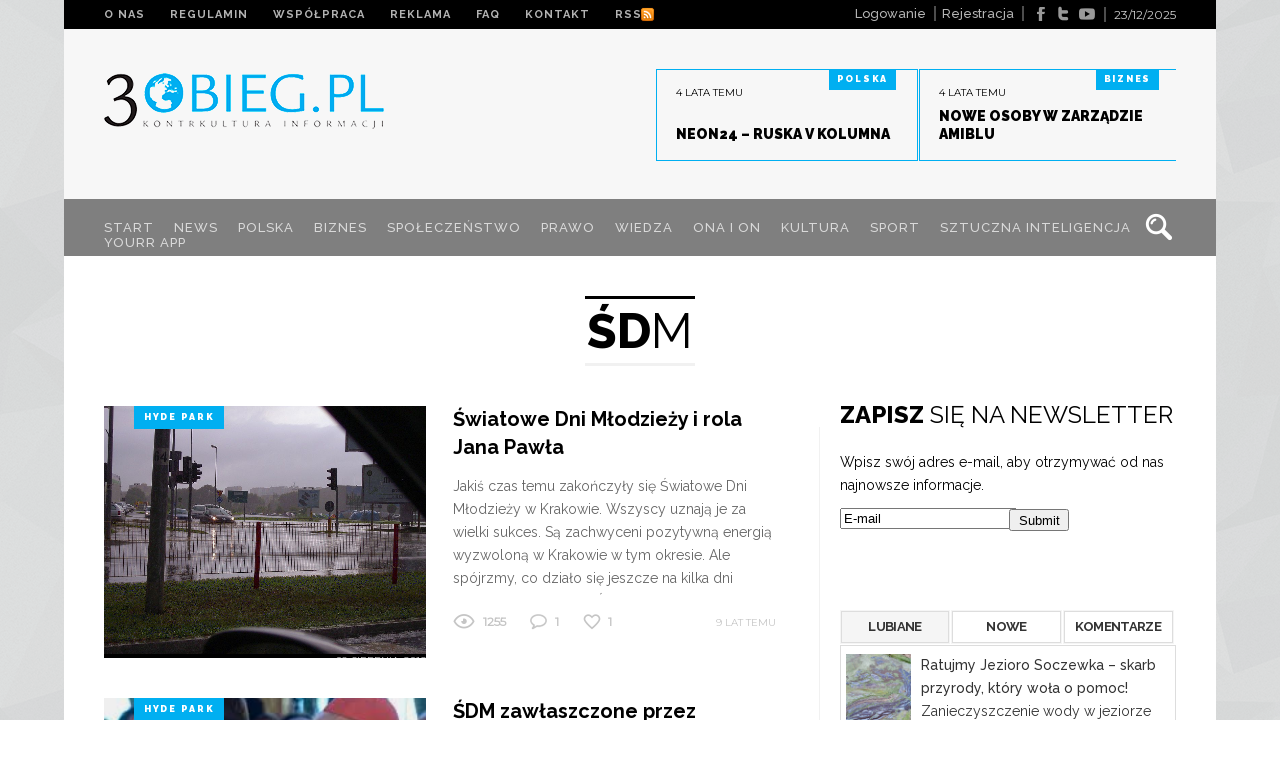

--- FILE ---
content_type: text/html; charset=UTF-8
request_url: https://3obieg.pl/tag/sdm/
body_size: 23341
content:
<!DOCTYPE html>
<html xmlns="http://www.w3.org/1999/xhtml" lang="pl-PL">
<!-- HEAD -->
<head>
<!-- META -->
<meta http-equiv="Content-Type" content="text/html; charset=UTF-8" />
<meta name="viewport" content="width=device-width, initial-scale=1.0, minimum-scale=1.0, maximum-scale=1.0, user-scalable=no" />
<!-- WORDPRESS FUNCTIONS -->	
<meta name='robots' content='index, follow, max-image-preview:large, max-snippet:-1, max-video-preview:-1' />
<style>img:is([sizes="auto" i], [sizes^="auto," i]) { contain-intrinsic-size: 3000px 1500px }</style>
<!-- This site is optimized with the Yoast SEO Premium plugin v19.2.1 (Yoast SEO v24.9) - https://yoast.com/wordpress/plugins/seo/ -->
<title>ŚDM Archives - 3obieg.pl - Serwis informacyjny dziennikarstwa obywatelskiego.</title>
<link rel="canonical" href="https://3obieg.pl/tag/sdm/" />
<meta property="og:locale" content="pl_PL" />
<meta property="og:type" content="article" />
<meta property="og:title" content="Archiwa ŚDM" />
<meta property="og:url" content="https://3obieg.pl/tag/sdm/" />
<meta property="og:site_name" content="3obieg.pl - Serwis informacyjny dziennikarstwa obywatelskiego." />
<meta name="twitter:card" content="summary_large_image" />
<script type="application/ld+json" class="yoast-schema-graph">{"@context":"https://schema.org","@graph":[{"@type":"CollectionPage","@id":"https://3obieg.pl/tag/sdm/","url":"https://3obieg.pl/tag/sdm/","name":"ŚDM Archives - 3obieg.pl - Serwis informacyjny dziennikarstwa obywatelskiego.","isPartOf":{"@id":"https://3obieg.pl/#website"},"primaryImageOfPage":{"@id":"https://3obieg.pl/tag/sdm/#primaryimage"},"image":{"@id":"https://3obieg.pl/tag/sdm/#primaryimage"},"thumbnailUrl":"https://3obieg.pl/wp-content/uploads/2016/08/powodz.jpg","breadcrumb":{"@id":"https://3obieg.pl/tag/sdm/#breadcrumb"},"inLanguage":"pl-PL"},{"@type":"ImageObject","inLanguage":"pl-PL","@id":"https://3obieg.pl/tag/sdm/#primaryimage","url":"https://3obieg.pl/wp-content/uploads/2016/08/powodz.jpg","contentUrl":"https://3obieg.pl/wp-content/uploads/2016/08/powodz.jpg","width":1000,"height":750},{"@type":"BreadcrumbList","@id":"https://3obieg.pl/tag/sdm/#breadcrumb","itemListElement":[{"@type":"ListItem","position":1,"name":"Strona główna","item":"https://3obieg.pl/"},{"@type":"ListItem","position":2,"name":"ŚDM"}]},{"@type":"WebSite","@id":"https://3obieg.pl/#website","url":"https://3obieg.pl/","name":"3obieg.pl - Serwis informacyjny dziennikarstwa obywatelskiego.","description":"Kontrkultura informacji: polityka, wydarzenia, ekonomia, społeczeństwo, prawo, finanse.","potentialAction":[{"@type":"SearchAction","target":{"@type":"EntryPoint","urlTemplate":"https://3obieg.pl/?s={search_term_string}"},"query-input":{"@type":"PropertyValueSpecification","valueRequired":true,"valueName":"search_term_string"}}],"inLanguage":"pl-PL"}]}</script>
<!-- / Yoast SEO Premium plugin. -->
<link rel='dns-prefetch' href='//fonts.googleapis.com' />
<link rel="alternate" type="application/rss+xml" title="3obieg.pl - Serwis informacyjny dziennikarstwa obywatelskiego. &raquo; Kanał z wpisami" href="https://3obieg.pl/feed/" />
<link rel="alternate" type="application/rss+xml" title="3obieg.pl - Serwis informacyjny dziennikarstwa obywatelskiego. &raquo; Kanał z komentarzami" href="https://3obieg.pl/comments/feed/" />
<link rel="alternate" type="application/rss+xml" title="3obieg.pl - Serwis informacyjny dziennikarstwa obywatelskiego. &raquo; Kanał z wpisami otagowanymi jako ŚDM" href="https://3obieg.pl/tag/sdm/feed/" />
<script type="text/javascript">
/* <![CDATA[ */
window._wpemojiSettings = {"baseUrl":"https:\/\/s.w.org\/images\/core\/emoji\/15.0.3\/72x72\/","ext":".png","svgUrl":"https:\/\/s.w.org\/images\/core\/emoji\/15.0.3\/svg\/","svgExt":".svg","source":{"concatemoji":"https:\/\/3obieg.pl\/wp-includes\/js\/wp-emoji-release.min.js?ver=6.7.4"}};
/*! This file is auto-generated */
!function(i,n){var o,s,e;function c(e){try{var t={supportTests:e,timestamp:(new Date).valueOf()};sessionStorage.setItem(o,JSON.stringify(t))}catch(e){}}function p(e,t,n){e.clearRect(0,0,e.canvas.width,e.canvas.height),e.fillText(t,0,0);var t=new Uint32Array(e.getImageData(0,0,e.canvas.width,e.canvas.height).data),r=(e.clearRect(0,0,e.canvas.width,e.canvas.height),e.fillText(n,0,0),new Uint32Array(e.getImageData(0,0,e.canvas.width,e.canvas.height).data));return t.every(function(e,t){return e===r[t]})}function u(e,t,n){switch(t){case"flag":return n(e,"\ud83c\udff3\ufe0f\u200d\u26a7\ufe0f","\ud83c\udff3\ufe0f\u200b\u26a7\ufe0f")?!1:!n(e,"\ud83c\uddfa\ud83c\uddf3","\ud83c\uddfa\u200b\ud83c\uddf3")&&!n(e,"\ud83c\udff4\udb40\udc67\udb40\udc62\udb40\udc65\udb40\udc6e\udb40\udc67\udb40\udc7f","\ud83c\udff4\u200b\udb40\udc67\u200b\udb40\udc62\u200b\udb40\udc65\u200b\udb40\udc6e\u200b\udb40\udc67\u200b\udb40\udc7f");case"emoji":return!n(e,"\ud83d\udc26\u200d\u2b1b","\ud83d\udc26\u200b\u2b1b")}return!1}function f(e,t,n){var r="undefined"!=typeof WorkerGlobalScope&&self instanceof WorkerGlobalScope?new OffscreenCanvas(300,150):i.createElement("canvas"),a=r.getContext("2d",{willReadFrequently:!0}),o=(a.textBaseline="top",a.font="600 32px Arial",{});return e.forEach(function(e){o[e]=t(a,e,n)}),o}function t(e){var t=i.createElement("script");t.src=e,t.defer=!0,i.head.appendChild(t)}"undefined"!=typeof Promise&&(o="wpEmojiSettingsSupports",s=["flag","emoji"],n.supports={everything:!0,everythingExceptFlag:!0},e=new Promise(function(e){i.addEventListener("DOMContentLoaded",e,{once:!0})}),new Promise(function(t){var n=function(){try{var e=JSON.parse(sessionStorage.getItem(o));if("object"==typeof e&&"number"==typeof e.timestamp&&(new Date).valueOf()<e.timestamp+604800&&"object"==typeof e.supportTests)return e.supportTests}catch(e){}return null}();if(!n){if("undefined"!=typeof Worker&&"undefined"!=typeof OffscreenCanvas&&"undefined"!=typeof URL&&URL.createObjectURL&&"undefined"!=typeof Blob)try{var e="postMessage("+f.toString()+"("+[JSON.stringify(s),u.toString(),p.toString()].join(",")+"));",r=new Blob([e],{type:"text/javascript"}),a=new Worker(URL.createObjectURL(r),{name:"wpTestEmojiSupports"});return void(a.onmessage=function(e){c(n=e.data),a.terminate(),t(n)})}catch(e){}c(n=f(s,u,p))}t(n)}).then(function(e){for(var t in e)n.supports[t]=e[t],n.supports.everything=n.supports.everything&&n.supports[t],"flag"!==t&&(n.supports.everythingExceptFlag=n.supports.everythingExceptFlag&&n.supports[t]);n.supports.everythingExceptFlag=n.supports.everythingExceptFlag&&!n.supports.flag,n.DOMReady=!1,n.readyCallback=function(){n.DOMReady=!0}}).then(function(){return e}).then(function(){var e;n.supports.everything||(n.readyCallback(),(e=n.source||{}).concatemoji?t(e.concatemoji):e.wpemoji&&e.twemoji&&(t(e.twemoji),t(e.wpemoji)))}))}((window,document),window._wpemojiSettings);
/* ]]> */
</script>
<style id='wp-emoji-styles-inline-css' type='text/css'>
img.wp-smiley, img.emoji {
display: inline !important;
border: none !important;
box-shadow: none !important;
height: 1em !important;
width: 1em !important;
margin: 0 0.07em !important;
vertical-align: -0.1em !important;
background: none !important;
padding: 0 !important;
}
</style>
<!-- <link rel='stylesheet' id='wp-block-library-css' href='https://3obieg.pl/wp-includes/css/dist/block-library/style.min.css?ver=6.7.4' type='text/css' media='all' /> -->
<link rel="stylesheet" type="text/css" href="//3obieg.pl/wp-content/cache/wpfc-minified/2yg2c5bv/dge9t.css" media="all"/>
<style id='classic-theme-styles-inline-css' type='text/css'>
/*! This file is auto-generated */
.wp-block-button__link{color:#fff;background-color:#32373c;border-radius:9999px;box-shadow:none;text-decoration:none;padding:calc(.667em + 2px) calc(1.333em + 2px);font-size:1.125em}.wp-block-file__button{background:#32373c;color:#fff;text-decoration:none}
</style>
<style id='global-styles-inline-css' type='text/css'>
:root{--wp--preset--aspect-ratio--square: 1;--wp--preset--aspect-ratio--4-3: 4/3;--wp--preset--aspect-ratio--3-4: 3/4;--wp--preset--aspect-ratio--3-2: 3/2;--wp--preset--aspect-ratio--2-3: 2/3;--wp--preset--aspect-ratio--16-9: 16/9;--wp--preset--aspect-ratio--9-16: 9/16;--wp--preset--color--black: #000000;--wp--preset--color--cyan-bluish-gray: #abb8c3;--wp--preset--color--white: #ffffff;--wp--preset--color--pale-pink: #f78da7;--wp--preset--color--vivid-red: #cf2e2e;--wp--preset--color--luminous-vivid-orange: #ff6900;--wp--preset--color--luminous-vivid-amber: #fcb900;--wp--preset--color--light-green-cyan: #7bdcb5;--wp--preset--color--vivid-green-cyan: #00d084;--wp--preset--color--pale-cyan-blue: #8ed1fc;--wp--preset--color--vivid-cyan-blue: #0693e3;--wp--preset--color--vivid-purple: #9b51e0;--wp--preset--gradient--vivid-cyan-blue-to-vivid-purple: linear-gradient(135deg,rgba(6,147,227,1) 0%,rgb(155,81,224) 100%);--wp--preset--gradient--light-green-cyan-to-vivid-green-cyan: linear-gradient(135deg,rgb(122,220,180) 0%,rgb(0,208,130) 100%);--wp--preset--gradient--luminous-vivid-amber-to-luminous-vivid-orange: linear-gradient(135deg,rgba(252,185,0,1) 0%,rgba(255,105,0,1) 100%);--wp--preset--gradient--luminous-vivid-orange-to-vivid-red: linear-gradient(135deg,rgba(255,105,0,1) 0%,rgb(207,46,46) 100%);--wp--preset--gradient--very-light-gray-to-cyan-bluish-gray: linear-gradient(135deg,rgb(238,238,238) 0%,rgb(169,184,195) 100%);--wp--preset--gradient--cool-to-warm-spectrum: linear-gradient(135deg,rgb(74,234,220) 0%,rgb(151,120,209) 20%,rgb(207,42,186) 40%,rgb(238,44,130) 60%,rgb(251,105,98) 80%,rgb(254,248,76) 100%);--wp--preset--gradient--blush-light-purple: linear-gradient(135deg,rgb(255,206,236) 0%,rgb(152,150,240) 100%);--wp--preset--gradient--blush-bordeaux: linear-gradient(135deg,rgb(254,205,165) 0%,rgb(254,45,45) 50%,rgb(107,0,62) 100%);--wp--preset--gradient--luminous-dusk: linear-gradient(135deg,rgb(255,203,112) 0%,rgb(199,81,192) 50%,rgb(65,88,208) 100%);--wp--preset--gradient--pale-ocean: linear-gradient(135deg,rgb(255,245,203) 0%,rgb(182,227,212) 50%,rgb(51,167,181) 100%);--wp--preset--gradient--electric-grass: linear-gradient(135deg,rgb(202,248,128) 0%,rgb(113,206,126) 100%);--wp--preset--gradient--midnight: linear-gradient(135deg,rgb(2,3,129) 0%,rgb(40,116,252) 100%);--wp--preset--font-size--small: 13px;--wp--preset--font-size--medium: 20px;--wp--preset--font-size--large: 36px;--wp--preset--font-size--x-large: 42px;--wp--preset--spacing--20: 0.44rem;--wp--preset--spacing--30: 0.67rem;--wp--preset--spacing--40: 1rem;--wp--preset--spacing--50: 1.5rem;--wp--preset--spacing--60: 2.25rem;--wp--preset--spacing--70: 3.38rem;--wp--preset--spacing--80: 5.06rem;--wp--preset--shadow--natural: 6px 6px 9px rgba(0, 0, 0, 0.2);--wp--preset--shadow--deep: 12px 12px 50px rgba(0, 0, 0, 0.4);--wp--preset--shadow--sharp: 6px 6px 0px rgba(0, 0, 0, 0.2);--wp--preset--shadow--outlined: 6px 6px 0px -3px rgba(255, 255, 255, 1), 6px 6px rgba(0, 0, 0, 1);--wp--preset--shadow--crisp: 6px 6px 0px rgba(0, 0, 0, 1);}:where(.is-layout-flex){gap: 0.5em;}:where(.is-layout-grid){gap: 0.5em;}body .is-layout-flex{display: flex;}.is-layout-flex{flex-wrap: wrap;align-items: center;}.is-layout-flex > :is(*, div){margin: 0;}body .is-layout-grid{display: grid;}.is-layout-grid > :is(*, div){margin: 0;}:where(.wp-block-columns.is-layout-flex){gap: 2em;}:where(.wp-block-columns.is-layout-grid){gap: 2em;}:where(.wp-block-post-template.is-layout-flex){gap: 1.25em;}:where(.wp-block-post-template.is-layout-grid){gap: 1.25em;}.has-black-color{color: var(--wp--preset--color--black) !important;}.has-cyan-bluish-gray-color{color: var(--wp--preset--color--cyan-bluish-gray) !important;}.has-white-color{color: var(--wp--preset--color--white) !important;}.has-pale-pink-color{color: var(--wp--preset--color--pale-pink) !important;}.has-vivid-red-color{color: var(--wp--preset--color--vivid-red) !important;}.has-luminous-vivid-orange-color{color: var(--wp--preset--color--luminous-vivid-orange) !important;}.has-luminous-vivid-amber-color{color: var(--wp--preset--color--luminous-vivid-amber) !important;}.has-light-green-cyan-color{color: var(--wp--preset--color--light-green-cyan) !important;}.has-vivid-green-cyan-color{color: var(--wp--preset--color--vivid-green-cyan) !important;}.has-pale-cyan-blue-color{color: var(--wp--preset--color--pale-cyan-blue) !important;}.has-vivid-cyan-blue-color{color: var(--wp--preset--color--vivid-cyan-blue) !important;}.has-vivid-purple-color{color: var(--wp--preset--color--vivid-purple) !important;}.has-black-background-color{background-color: var(--wp--preset--color--black) !important;}.has-cyan-bluish-gray-background-color{background-color: var(--wp--preset--color--cyan-bluish-gray) !important;}.has-white-background-color{background-color: var(--wp--preset--color--white) !important;}.has-pale-pink-background-color{background-color: var(--wp--preset--color--pale-pink) !important;}.has-vivid-red-background-color{background-color: var(--wp--preset--color--vivid-red) !important;}.has-luminous-vivid-orange-background-color{background-color: var(--wp--preset--color--luminous-vivid-orange) !important;}.has-luminous-vivid-amber-background-color{background-color: var(--wp--preset--color--luminous-vivid-amber) !important;}.has-light-green-cyan-background-color{background-color: var(--wp--preset--color--light-green-cyan) !important;}.has-vivid-green-cyan-background-color{background-color: var(--wp--preset--color--vivid-green-cyan) !important;}.has-pale-cyan-blue-background-color{background-color: var(--wp--preset--color--pale-cyan-blue) !important;}.has-vivid-cyan-blue-background-color{background-color: var(--wp--preset--color--vivid-cyan-blue) !important;}.has-vivid-purple-background-color{background-color: var(--wp--preset--color--vivid-purple) !important;}.has-black-border-color{border-color: var(--wp--preset--color--black) !important;}.has-cyan-bluish-gray-border-color{border-color: var(--wp--preset--color--cyan-bluish-gray) !important;}.has-white-border-color{border-color: var(--wp--preset--color--white) !important;}.has-pale-pink-border-color{border-color: var(--wp--preset--color--pale-pink) !important;}.has-vivid-red-border-color{border-color: var(--wp--preset--color--vivid-red) !important;}.has-luminous-vivid-orange-border-color{border-color: var(--wp--preset--color--luminous-vivid-orange) !important;}.has-luminous-vivid-amber-border-color{border-color: var(--wp--preset--color--luminous-vivid-amber) !important;}.has-light-green-cyan-border-color{border-color: var(--wp--preset--color--light-green-cyan) !important;}.has-vivid-green-cyan-border-color{border-color: var(--wp--preset--color--vivid-green-cyan) !important;}.has-pale-cyan-blue-border-color{border-color: var(--wp--preset--color--pale-cyan-blue) !important;}.has-vivid-cyan-blue-border-color{border-color: var(--wp--preset--color--vivid-cyan-blue) !important;}.has-vivid-purple-border-color{border-color: var(--wp--preset--color--vivid-purple) !important;}.has-vivid-cyan-blue-to-vivid-purple-gradient-background{background: var(--wp--preset--gradient--vivid-cyan-blue-to-vivid-purple) !important;}.has-light-green-cyan-to-vivid-green-cyan-gradient-background{background: var(--wp--preset--gradient--light-green-cyan-to-vivid-green-cyan) !important;}.has-luminous-vivid-amber-to-luminous-vivid-orange-gradient-background{background: var(--wp--preset--gradient--luminous-vivid-amber-to-luminous-vivid-orange) !important;}.has-luminous-vivid-orange-to-vivid-red-gradient-background{background: var(--wp--preset--gradient--luminous-vivid-orange-to-vivid-red) !important;}.has-very-light-gray-to-cyan-bluish-gray-gradient-background{background: var(--wp--preset--gradient--very-light-gray-to-cyan-bluish-gray) !important;}.has-cool-to-warm-spectrum-gradient-background{background: var(--wp--preset--gradient--cool-to-warm-spectrum) !important;}.has-blush-light-purple-gradient-background{background: var(--wp--preset--gradient--blush-light-purple) !important;}.has-blush-bordeaux-gradient-background{background: var(--wp--preset--gradient--blush-bordeaux) !important;}.has-luminous-dusk-gradient-background{background: var(--wp--preset--gradient--luminous-dusk) !important;}.has-pale-ocean-gradient-background{background: var(--wp--preset--gradient--pale-ocean) !important;}.has-electric-grass-gradient-background{background: var(--wp--preset--gradient--electric-grass) !important;}.has-midnight-gradient-background{background: var(--wp--preset--gradient--midnight) !important;}.has-small-font-size{font-size: var(--wp--preset--font-size--small) !important;}.has-medium-font-size{font-size: var(--wp--preset--font-size--medium) !important;}.has-large-font-size{font-size: var(--wp--preset--font-size--large) !important;}.has-x-large-font-size{font-size: var(--wp--preset--font-size--x-large) !important;}
:where(.wp-block-post-template.is-layout-flex){gap: 1.25em;}:where(.wp-block-post-template.is-layout-grid){gap: 1.25em;}
:where(.wp-block-columns.is-layout-flex){gap: 2em;}:where(.wp-block-columns.is-layout-grid){gap: 2em;}
:root :where(.wp-block-pullquote){font-size: 1.5em;line-height: 1.6;}
</style>
<!-- <link rel='stylesheet' id='contact-form-7-css' href='https://3obieg.pl/wp-content/plugins/contact-form-7/includes/css/styles.css?ver=5.7.7' type='text/css' media='all' /> -->
<!-- <link rel='stylesheet' id='rcl-awesome-css' href='https://3obieg.pl/wp-content/plugins/wp-recall/assets/rcl-awesome/rcl-awesome.min.css?ver=16.26.13' type='text/css' media='all' /> -->
<!-- <link rel='stylesheet' id='animate-css-css' href='https://3obieg.pl/wp-content/plugins/wp-recall/assets/css/animate-css/animate.min.css?ver=16.26.13' type='text/css' media='all' /> -->
<!-- <link rel='stylesheet' id='rcl-core-css' href='https://3obieg.pl/wp-content/plugins/wp-recall/assets/css/core.css?ver=16.26.13' type='text/css' media='all' /> -->
<!-- <link rel='stylesheet' id='rcl-users-list-css' href='https://3obieg.pl/wp-content/plugins/wp-recall/assets/css/users.css?ver=16.26.13' type='text/css' media='all' /> -->
<!-- <link rel='stylesheet' id='rcl-register-form-css' href='https://3obieg.pl/wp-content/plugins/wp-recall/assets/css/regform.css?ver=16.26.13' type='text/css' media='all' /> -->
<!-- <link rel='stylesheet' id='cab_15-css' href='https://3obieg.pl/wp-content/plugins/wp-recall/add-on/theme-sunshine/style.css?ver=16.26.13' type='text/css' media='all' /> -->
<!-- <link rel='stylesheet' id='rcl-rating-system-css' href='https://3obieg.pl/wp-content/plugins/wp-recall/add-on/rating-system/style.css?ver=16.26.13' type='text/css' media='all' /> -->
<!-- <link rel='stylesheet' id='rcl-chat-css' href='https://3obieg.pl/wp-content/plugins/wp-recall/add-on/rcl-chat/style.css?ver=16.26.13' type='text/css' media='all' /> -->
<!-- <link rel='stylesheet' id='ppress-frontend-css' href='https://3obieg.pl/wp-content/plugins/wp-user-avatar/assets/css/frontend.min.css?ver=4.10.2' type='text/css' media='all' /> -->
<!-- <link rel='stylesheet' id='ppress-flatpickr-css' href='https://3obieg.pl/wp-content/plugins/wp-user-avatar/assets/flatpickr/flatpickr.min.css?ver=4.10.2' type='text/css' media='all' /> -->
<!-- <link rel='stylesheet' id='ppress-select2-css' href='https://3obieg.pl/wp-content/plugins/wp-user-avatar/assets/select2/select2.min.css?ver=6.7.4' type='text/css' media='all' /> -->
<!-- <link rel='stylesheet' id='style-css' href='https://3obieg.pl/wp-content/themes/sowe/style.css?ver=6.7.4' type='text/css' media='all' /> -->
<!-- <link rel='stylesheet' id='royal-css' href='https://3obieg.pl/wp-content/themes/sowe/css/royal.css?ver=6.7.4' type='text/css' media='all' /> -->
<!-- <link rel='stylesheet' id='hover-css' href='https://3obieg.pl/wp-content/themes/sowe/css/hover.css?ver=6.7.4' type='text/css' media='all' /> -->
<!-- <link rel='stylesheet' id='shortcodes-css' href='https://3obieg.pl/wp-content/themes/sowe/css/shortcodes.css?ver=6.7.4' type='text/css' media='all' /> -->
<!-- <link rel='stylesheet' id='slider-css' href='https://3obieg.pl/wp-content/themes/sowe/css/slider.css?ver=6.7.4' type='text/css' media='all' /> -->
<!-- <link rel='stylesheet' id='global-css' href='https://3obieg.pl/wp-content/themes/sowe/css/content/global.css?ver=6.7.4' type='text/css' media='all' /> -->
<!-- <link rel='stylesheet' id='responsive-css' href='https://3obieg.pl/wp-content/themes/sowe/css/responsive.css?ver=6.7.4' type='text/css' media='all' /> -->
<link rel="stylesheet" type="text/css" href="//3obieg.pl/wp-content/cache/wpfc-minified/qxoksh7n/dge9t.css" media="all"/>
<link rel='stylesheet' id='wize-fonts-css' href='//fonts.googleapis.com/css?family=Montserrat%7CRaleway%3A100%2C100italic%2C200%2C200italic%2C300%2C300italic%2C400%2C400italic%2C500%2C500italic%2C600%2C600italic%2C700%2C700italic%2C800%2C800italic%2C400italic%2C900%26subset%3Dlatin%2Clatin-ext&#038;ver=6.7.4' type='text/css' media='all' />
<!-- <link rel='stylesheet' id='popular-widget-css' href='https://3obieg.pl/wp-content/plugins/popular-widget/_css/pop-widget.css?ver=1.7.0' type='text/css' media='all' /> -->
<!-- <link rel='stylesheet' id='upw_theme_standard-css' href='https://3obieg.pl/wp-content/plugins/ultimate-posts-widget/css/upw-theme-standard.min.css?ver=6.7.4' type='text/css' media='all' /> -->
<!-- <link rel='stylesheet' id='slimbox_css-css' href='https://3obieg.pl/wp-content/plugins/auto-attachments/includes/js/slimbox/slimbox.css?ver=6.7.4' type='text/css' media='all' /> -->
<link rel="stylesheet" type="text/css" href="//3obieg.pl/wp-content/cache/wpfc-minified/7khtz7mw/dge9t.css" media="all"/>
<script src='//3obieg.pl/wp-content/cache/wpfc-minified/1olm9erj/dge9u.js' type="text/javascript"></script>
<!-- <script type="text/javascript" src="https://3obieg.pl/wp-includes/js/jquery/jquery.min.js?ver=3.7.1" id="jquery-core-js"></script> -->
<!-- <script type="text/javascript" src="https://3obieg.pl/wp-includes/js/jquery/jquery-migrate.min.js?ver=3.4.1" id="jquery-migrate-js"></script> -->
<script type="text/javascript" id="rcl-core-scripts-js-extra">
/* <![CDATA[ */
var Rcl = {"ajaxurl":"https:\/\/3obieg.pl\/wp-admin\/admin-ajax.php","wpurl":"https:\/\/3obieg.pl","rcl_url":"https:\/\/3obieg.pl\/wp-content\/plugins\/wp-recall\/","user_ID":"0","nonce":"ff3e0463a6","local":{"save":"Save","close":"Close","wait":"Please wait","preview":"Preview","error":"Error","loading":"Loading","upload":"Upload","cancel":"Cancel","empty_mess":"Write something","max_words":"Exceeds the maximum message size","upload_size_chat":"Exceeds the maximum file size! Max. 2 MB","no_repeat_pass":"Repeated password not correct!"},"mobile":"0","https":"1","errors":{"required":"Fill in all required fields","pattern":"Specify the data in the required format","number_range":"Specify a number within the allowed range","file_max_size":"File size is exceeded","file_min_size":"The insufficient size of the image","file_max_num":"Number of files exceeded","file_accept":"Invalid file type"},"chat":{"sounds":"https:\/\/3obieg.pl\/wp-content\/plugins\/wp-recall\/add-on\/rcl-chat\/sounds\/","delay":"15","inactivity":"10","file_size":"2"},"post_ID":"289937","office_ID":"0"};
/* ]]> */
</script>
<script src='//3obieg.pl/wp-content/cache/wpfc-minified/mc3l6f1t/dgydd.js' type="text/javascript"></script>
<!-- <script type="text/javascript" src="https://3obieg.pl/wp-content/plugins/wp-recall/assets/js/core.js?ver=16.26.13" id="rcl-core-scripts-js"></script> -->
<!-- <script type="text/javascript" src="https://3obieg.pl/wp-content/plugins/wp-recall/assets/js/scripts.js?ver=16.26.13" id="rcl-primary-scripts-js"></script> -->
<!-- <script type="text/javascript" src="https://3obieg.pl/wp-content/plugins/wp-recall/add-on/rating-system/js/scripts.js?ver=16.26.13" id="rcl-rating-system-js"></script> -->
<!-- <script type="text/javascript" src="https://3obieg.pl/wp-content/plugins/wp-recall/add-on/rcl-chat/js/scripts.js?ver=16.26.13" id="rcl-chat-js"></script> -->
<!-- <script type="text/javascript" src="https://3obieg.pl/wp-content/plugins/wp-user-avatar/assets/flatpickr/flatpickr.min.js?ver=4.10.2" id="ppress-flatpickr-js"></script> -->
<!-- <script type="text/javascript" src="https://3obieg.pl/wp-content/plugins/wp-user-avatar/assets/select2/select2.min.js?ver=4.10.2" id="ppress-select2-js"></script> -->
<!-- <script type="text/javascript" src="https://3obieg.pl/wp-content/themes/sowe/js/FWDRL.js?ver=6.7.4" id="FWDRL-js"></script> -->
<!-- <script type="text/javascript" src="https://3obieg.pl/wp-content/themes/sowe/js/menu-top.js?ver=6.7.4" id="menu-top-js"></script> -->
<!-- <script type="text/javascript" src="https://3obieg.pl/wp-content/plugins/auto-attachments/includes/js/slimbox2.js?ver=6.7.4" id="tinybox_script-js"></script> -->
<link rel="https://api.w.org/" href="https://3obieg.pl/wp-json/" /><link rel="alternate" title="JSON" type="application/json" href="https://3obieg.pl/wp-json/wp/v2/tags/29570" /><link rel="EditURI" type="application/rsd+xml" title="RSD" href="https://3obieg.pl/xmlrpc.php?rsd" />
<meta name="generator" content="WordPress 6.7.4" />
<style>/* --- Auto Attachments Custom Css --- */
/*--- General CSS --*/
.dIW {width:100%;float:left;}
.dIW ul, .dIW li {list-style-type:none;}
.dIW2 {overflow:hidden;width:100%;float:left;margin-bottom:10px;}
.dIW2 ul, .dIW2 li {list-style-type:none;}
.dI {width:100px;height:100px;float:left;margin:0 5px 0 5px;text-align:center;}
.dI img {margin:0 auto;padding-bottom:2px;}
.dItitle{word-wrap:break-word;display:block;padding:3px;background:#eee;line-height:15px;color:#999;font-weight:bold;font-size:9px;text-shadow:0 1px 0 #fff;position:relative;border:1px solid #DFDFDF;margin:0 10px 10px 0;-moz-border-radius:8px;-webkit-border-radius:8px;border-radius:8px;}
.dItitle:hover {border-color:#cacaca;background:#F8F8F8;cursor:pointer;text-decoration:none;}
.mp3title {display:block;height:21px;line-height:21px;padding:0 5px 0 2px;background:#eee;color:#999;font-weight:bold;font-size:10px;text-shadow:0 1px 0 #fff;position:relative;border:1px solid #DFDFDF;margin:2px 0 10px 0;}
.mp3title:hover {border-color:#cacaca;background:#F8F8F8;cursor:pointer;}
/* --- Added With 0.2.3 --- */
.videoinfo,.mp3info{padding: 5px 0 5px 5px;line-height: 20px;font-size: 14px;margin: 0 0 10px 10px;text-align:justify;text-shadow: 1px 1px 1px #FFF;display:block;font-weight:bold;}
.mp3info{background: #f5f5f5;border: 1px solid #dadada;color: #666666;clear:both;}
.videoinfo{background: #FFFFCC;border: 1px solid #FFCC66;color: #996600;clear:both;}
.dIW1 {overflow:hidden;width:100%;min-height:80px;float:left;}
.dIW1 li {list-style-type:none;}
/* -- Gallery Css Changes --*/
.galeri-light, .galeri-dark {width:100%;}
.galeri-light img {padding:5px;margin:0 5px 5px 5px;text-align:center;border:2px solid #ccc;-moz-box-shadow:3px 3px 3px rgba(68, 68, 68, 0.6);-webkit-box-shadow: 3px 3px 3px rgba(68, 68, 68, 0.6);box-shadow: 3px 3px 3px rgba(68, 68, 68, 0.6);background:#FFF;}
.galeri-dark img {border:2px solid #1a1a1a;background:#000;padding:5px;margin:0 5px 5px 5px;-moz-box-shadow:3px 3px 3px rgba(68, 68, 68, 0.6);-webkit-box-shadow: 3px 3px 3px rgba(68, 68, 68, 0.6);box-shadow: 3px 3px 3px rgba(68, 68, 68, 0.6);}
/* --- Auto Attachments Custom Css --- */
</style> 
<!-- GA Google Analytics @ https://m0n.co/ga -->
<script async src="https://www.googletagmanager.com/gtag/js?id=G-VHEFFC1PW8"></script>
<script>
window.dataLayer = window.dataLayer || [];
function gtag(){dataLayer.push(arguments);}
gtag('js', new Date());
gtag('config', 'G-VHEFFC1PW8');
</script>
<style type="text/css">
/* --- font --- */
body, h1, h2, h3, h4, h5, h6, li, p, div  { font-family: "Raleway" }
/* --- text color --- */
a, #tmpbl1 a.info-read:hover, #tmpbl3 a.info-read:hover, #tmpbl4 a.info-read:hover, a.sng-aut-user:hover, .logged-in-as a:hover, .comment-author cite a:hover, .comment-meta a:hover, a.comment-edit-link:hover, .tmpbl1-wrap h2 a:hover, .tmpbl3-wrap h2 a:hover, .tmpbl4-wrap h2 a:hover, .footer-col .widget_calendar tbody>tr>td a, .feat-cover:hover h2 a, .footer-col .widget a:hover, .sng-links-prev:hover span a, .sng-links-next:hover span a, #author-info .author-description p.url a { color: #00aff1 }
/* --- background color --- */
ul.contactform #submitmail:hover, .info-cat, .snggreat-cat, .sng-cat, .form-submit #submit:hover, .reply a:hover, .widget_calendar tfoot>tr>td#prev a:hover, .widget_calendar tfoot>tr>td#next a:hover, .news-cat, .feat-cat, .pagination a:hover, .sng-pagination a span:hover, .sldbig-cat, .sldleft-cat, .sldtb-cat, .tagcloud a:hover, .highlight, .button-link a, ul.tabs li a, form > p > input, .accordion, .sng-tag a:hover, .sngmedia-cat, .tmprw-cat, .tmpmedia-cat, .rwgreat-cat, .jRatingColor, .videoGallery .rsThumb:hover, .page-title-cat span, .page-cover-cat span, a.sng-aut-url:hover, .footer-col .widget_tag_cloud .tagcloud a:hover, .wd-tmpbl3-cat, .wpcf7-form input.wpcf7-submit:hover { background: #00aff1 }
/* --- other --- */  
.widget_search #search-button:hover, .footer-col .widget_search #search-button { background: #00aff1 url("https://3obieg.pl/wp-content/themes/sowe/images/searchB.png") }
.rsDefault .rsCloseVideoIcn:hover { background: #00aff1 url("https://3obieg.pl/wp-content/themes/sowe/images/close.png") }
.rsDefault .rsFullscreenIcn:hover { background: #00aff1 url("https://3obieg.pl/wp-content/themes/sowe/images/extend.png") }
#contback { background: rgba(0, 0, 0, 0.2) }
body { background: url("https://3obieg.pl/wp-content/themes/sowe/images/patterns/shattered.png") }
#contback{background:#fff;}.header-row{background:#f7f7f7;}.news-title h3{color:#000;}.news-date{color:#000;}.news-bg{border:solid 1px #00aff1;}.widget_tag_cloud .tagcloud a {background: rgba(0, 0, 0, 0.8);}#search-header form #search{top:0;}.widget_tag_cloud .tagcloud a {background: transparent;}.widget_tag_cloud .tagcloud a{color:#333;}.widget_tag_cloud .tagcloud a:hover{color:#000;} .oblog{ margin-right: 6px;  float: left;  color: rgba(255,255,255,0.7);  border-right: 2px solid rgba(255,255,255,0.3);  font-size: 13px; font-weight: 500; line-height: 15px;  padding-right: 8px;} .oblog:hover{color:#fff;} .log{margin-top: 6px;float: right;}
.facebook {opacity: 0.6!important;}
.twitter {opacity: 0.6!important;}
.youtube {opacity: 0.6!important;}
.top-menu-time{color: rgba(255,255,255,0.8)!important;}
.nav-rss {background: url(https://3obieg.pl/wp-content/uploads/ico-feed.png) no-repeat 25px 0px; cursor: pointer;}
.nav-email{background: url(https://3obieg.pl/wp-content/uploads/ico-email.png) no-repeat 33px 0px; cursor: pointer;}
.obsubsribe{top: 67%!important; width: 60px!important; right: 30%!important; height: 22px!important;}
ul.pop-widget-tabs li{width: 32.3%;text-align: center;}
ul.pop-widget-tabs li a{float: none!important;font-size: 13px;color: #333!important;}
div.pop-inside ul li .pop-title{color:#333!important;font-weight: 500;}
div.pop-inside ul li a{color: #333;}
#wizemenu ul li a{margin-right:20px!important;}
#wizetopmenu ul li a{font-size: 11px;}
#layout-pg-full{width: 100%;} 
</style>
<style type="text/css">.recentcomments a{display:inline !important;padding:0 !important;margin:0 !important;}</style><link rel="icon" href="https://3obieg.pl/wp-content/uploads/cropped-facivon-32x32.png" sizes="32x32" />
<link rel="icon" href="https://3obieg.pl/wp-content/uploads/cropped-facivon-192x192.png" sizes="192x192" />
<link rel="apple-touch-icon" href="https://3obieg.pl/wp-content/uploads/cropped-facivon-180x180.png" />
<meta name="msapplication-TileImage" content="https://3obieg.pl/wp-content/uploads/cropped-facivon-270x270.png" />
<style>a.recall-button,span.recall-button,.recall-button.rcl-upload-button,input[type="submit"].recall-button,input[type="submit"] .recall-button,input[type="button"].recall-button,input[type="button"] .recall-button,a.recall-button:hover,.recall-button.rcl-upload-button:hover,input[type="submit"].recall-button:hover,input[type="submit"] .recall-button:hover,input[type="button"].recall-button:hover,input[type="button"] .recall-button:hover{background: rgb(76, 140, 189);}a.recall-button.active,a.recall-button.active:hover,a.recall-button.filter-active,a.recall-button.filter-active:hover,a.data-filter.filter-active,a.data-filter.filter-active:hover{background: rgba(76, 140, 189, 0.4);}.rcl_preloader i{color:rgb(76,140,189);}.rcl-user-details .status-user-rcl::before{border-left-color:rgb(76,140,189);}.rows-list .status-user-rcl::before{border-top-color:rgb(76,140,189);}.status-user-rcl{border-color:rgb(76,140,189);}.rcl-field-input input[type="checkbox"]:checked + label.block-label::before,.rcl-field-input input[type="radio"]:checked + label.block-label::before{background:rgb(76,140,189);border-color:rgb(76,140,189);}body .rcl-bttn.rcl-bttn__type-primary {background-color: rgb(76,140,189);}.rcl-bttn.rcl-bttn__type-primary.rcl-bttn__active {background-color: rgba(76, 140, 189, 0.4);}.rcl-bttn.rcl-bttn__type-simple.rcl-bttn__active {box-shadow: 0 -5px 0 -3px rgb(76, 140, 189) inset;}body .rcl-bttn.rcl-bttn__type-primary {color: #fff;}body .rcl-bttn,.rcl-bttn.rcl-bttn__size-small {font-size: 12.04px;}.rcl-bttn.rcl-bttn__size-standart {font-size: 14px;}.rcl-bttn.rcl-bttn__size-medium {font-size: 16.24px;}.rcl-bttn__type-clear.rcl-bttn__mod-only-icon.rcl-bttn__size-medium,.rcl-bttn.rcl-bttn__size-large {font-size: 18.62px;}.rcl-bttn.rcl-bttn__size-big {font-size: 21px;}.rcl-bttn__type-clear.rcl-bttn__mod-only-icon.rcl-bttn__size-large {font-size: 23.24px;}.rcl-bttn__type-clear.rcl-bttn__mod-only-icon.rcl-bttn__size-big {font-size: 28px;}:root{;--rclHex:#4C8CBD;--rclRgb:76,140,189;--rclRgbDark:34,63,85;--rclRgbLight:106,196,265;--rclRgbFlip:134,86,50;}.rcl-chat .message-box::before{border-right-color:rgba(76,140,189,0.15);}.rcl-chat .message-box{background:rgba(76,140,189,0.15);}.rcl-chat .nth .message-box::before{border-right-color:rgba(76,140,189,0.35);}.rcl-chat .nth .message-box {background:rgba(76,140,189,0.35);}</style>
<script type="text/javascript">
var _gaq = _gaq || [];
_gaq.push(['_setAccount', 'UA-39135432-1']);
_gaq.push(['_trackPageview']);
(function() {
var ga = document.createElement('script'); ga.type = 'text/javascript'; ga.async = true;
ga.src = ('https:' == document.location.protocol ? 'https://ssl' : 'http://www') + '.google-analytics.com/ga.js';
var s = document.getElementsByTagName('script')[0]; s.parentNode.insertBefore(ga, s);
})();
</script>
<script type='text/javascript'>
var googletag = googletag || {};
googletag.cmd = googletag.cmd || [];
(function() {
var gads = document.createElement('script');
gads.async = true;
gads.type = 'text/javascript';
var useSSL = 'https:' == document.location.protocol;
gads.src = (useSSL ? 'https:' : 'http:') + 
'//www.googletagservices.com/tag/js/gpt.js';
var node = document.getElementsByTagName('script')[0];
node.parentNode.insertBefore(gads, node);
})();
</script>
<script type='text/javascript'>
googletag.cmd.push(function() {
googletag.defineSlot('/31733345/750-200', [[728, 90], [750, 100], [750, 200], [970, 90]], 'div-gpt-ad-1418394736675-0').addService(googletag.pubads());
googletag.pubads().enableSingleRequest();
googletag.enableServices();
});
</script>
<script type='text/javascript'>
googletag.cmd.push(function() {
googletag.defineSlot('/31733345/lewa-kolumna-SG', [300, 100], 'div-gpt-ad-1367235275260-0').addService(googletag.pubads());
googletag.enableServices();
});
</script>
<script type='text/javascript'>
googletag.cmd.push(function() {
googletag.defineSlot('/31733345/lewa-kolumna2-300x100', [300, 100], 'div-gpt-ad-1418476129306-0').addService(googletag.pubads());
googletag.pubads().enableSingleRequest();
googletag.enableServices();
});
</script>
<script type='text/javascript'>
googletag.cmd.push(function() {
googletag.defineSlot('/31733345/prawa_kolumna_rectangle_1', [[300, 250], [300, 600]], 'div-gpt-ad-1379782974024-0').addService(googletag.pubads());
googletag.pubads().enableSingleRequest();
googletag.enableServices();
});
</script>
<script type='text/javascript'>
googletag.cmd.push(function() {
googletag.defineSlot('/31733345/prawa_kolumna_rectangle_2', [[300, 250], [300, 600]], 'div-gpt-ad-1378471242848-0').addService(googletag.pubads());
googletag.pubads().enableSingleRequest();
googletag.enableServices();
});
</script>
<script type='text/javascript'>
googletag.cmd.push(function() {
googletag.defineSlot('/31733345/posts-banner', [728, 90], 'div-gpt-ad-1367318050436-0').addService(googletag.pubads());
googletag.pubads().enableSingleRequest();
googletag.enableServices();
});
</script>
<script type='text/javascript'><!--// <![CDATA[
/* [id15] Rectangle */
OA_show(15);
// ]]> --></script><noscript><a target='_blank' href='http://bunery.re-words.pl/www/delivery/ck.php?n=188f19e'><img border='0' alt='' src='https://bunery.re-words.pl/www/delivery/avw.php?zoneid=15&amp;n=188f19e' /></a></noscript>
<!-- TradeDoubler site verification 2323926 -->
</head>
<!-- BODY -->
<body data-rsssl=1 class="archive tag tag-sdm tag-29570"> 
<!-- CONTBACK -->
<div id="contback">
<!-- HEADER -->
<div id="header">
<div id="top-menu"><div id="wizetopmenu" class="menu-polska-container"><ul id="menu-polska" class="menu"><li id="menu-item-319088" class="menu-item menu-item-type-post_type menu-item-object-page menu-item-319088"><a href="https://3obieg.pl/o-nas/">O NAS</a></li>
<li id="menu-item-319087" class="menu-item menu-item-type-post_type menu-item-object-page menu-item-privacy-policy menu-item-319087"><a rel="privacy-policy" href="https://3obieg.pl/regulamin/">REGULAMIN</a></li>
<li id="menu-item-319086" class="menu-item menu-item-type-post_type menu-item-object-page menu-item-319086"><a href="https://3obieg.pl/wspolpraca/">WSPÓŁPRACA</a></li>
<li id="menu-item-319085" class="menu-item menu-item-type-post_type menu-item-object-page menu-item-319085"><a href="https://3obieg.pl/reklama/">REKLAMA</a></li>
<li id="menu-item-319084" class="menu-item menu-item-type-post_type menu-item-object-page menu-item-319084"><a href="https://3obieg.pl/faq/">FAQ</a></li>
<li id="menu-item-319083" class="menu-item menu-item-type-post_type menu-item-object-page menu-item-319083"><a href="https://3obieg.pl/kontakt/">KONTAKT</a></li>
<li id="menu-item-319308" class="nav-rss menu-item menu-item-type-custom menu-item-object-custom menu-item-319308"><a href="/feed">RSS</a></li>
</ul></div>
<div class="top-menu-time">23/12/2025</div>
<div id="social-header">
<a href="https://www.facebook.com/3ObiegPL/" target="_blank" class="facebook"></a>
<a href="https://twitter.com/TrzeciObiegPL" target="_blank" class="twitter"></a>
<a href="https://www.youtube.com/user/3obiegPL" target="_blank" class="youtube"></a>
</div><!-- END#social-header -->
<div class="log"><a href="https://3obieg.pl/wp-login.php" class="oblog">Logowanie</a> |  <a href="https://3obieg.pl/wp-login.php?action=register" class="oblog">Rejestracja</a>
</div>		
</div><!-- END#top-menu -->
<div class="header-row">	
<div id="logo">
<a href="https://3obieg.pl"><img src="https://3obieg.pl/wp-content/uploads/logo-obieg.png" alt="logo" /></a>
</div><!-- END#logo -->
<div id="news">
<div class="showbiz" data-left=".news-nav-left" data-right=".news-nav-right">
<div class="overflowholder">
<ul>
<li><a href="https://3obieg.pl/bohaterstwo-ktore-podziwial-swiat-westerplatte-broni-sie-nadal/">
<div class="news-wrap">
<div class="news-bg"></div>
<div class="news-title"><h3>Bohaterstwo, które podziwiał świat. &#8222;W..</h3></div>
<div class="news-cat">POLSKA</div>
<div class="news-date">3 lata temu</div>	
</div><!-- END.news-wrap -->	
</a></li>
<li><a href="https://3obieg.pl/neon24-ruska-v-kolumna/">
<div class="news-wrap">
<div class="news-bg"></div>
<div class="news-title"><h3>Neon24 &#8211; ruska V kolumna</h3></div>
<div class="news-cat">POLSKA</div>
<div class="news-date">4 lata temu</div>	
</div><!-- END.news-wrap -->	
</a></li>
<li><a href="https://3obieg.pl/nowe-osoby-w-zarzadzie-amiblu/">
<div class="news-wrap">
<div class="news-bg"></div>
<div class="news-title"><h3>Nowe osoby w Zarządzie Amiblu</h3></div>
<div class="news-cat">BIZNES</div>
<div class="news-date">4 lata temu</div>	
</div><!-- END.news-wrap -->	
</a></li>
<li><a href="https://3obieg.pl/mechanizm-warunkowosci-krok-ku-homo-europaeus/">
<div class="news-wrap">
<div class="news-bg"></div>
<div class="news-title"><h3>Mechanizm warunkowości &#8211; krok ku Homo Eu..</h3></div>
<div class="news-cat">POLSKA</div>
<div class="news-date">4 lata temu</div>	
</div><!-- END.news-wrap -->	
</a></li>
<li><a href="https://3obieg.pl/wsciekle-i-wulgarne-lemparcice-zaatakowaly-lewice/">
<div class="news-wrap">
<div class="news-bg"></div>
<div class="news-title"><h3>Wściekłe i wulgarne &#8222;Lemparcice&#8221; ..</h3></div>
<div class="news-cat">POLSKA</div>
<div class="news-date">5 lat temu</div>	
</div><!-- END.news-wrap -->	
</a></li>
<li><a href="https://3obieg.pl/rolnicze-poparcie-dla-prezesa-elewarru-daniela-alain-korony/">
<div class="news-wrap">
<div class="news-bg"></div>
<div class="news-title"><h3>Rolnicze poparcie dla prezesa Elewarru &#8211; ..</h3></div>
<div class="news-cat">NEWS</div>
<div class="news-date">5 lat temu</div>	
</div><!-- END.news-wrap -->	
</a></li>	
</ul>
</div><!-- END.overflowholder -->		
</div><!-- END.showbiz -->
<a class="news-nav-left"></a>
<a class="news-nav-right"></a>
</div><!-- END#news -->
</div><!-- END.header-row -->
</div><!-- END#header -->
<div id="mss">
<div class="mss-row">
<div id="menu"><div id="wizemenu" class="menu-3obieg-container"><ul class="megamenu"><li id="menu-item-319280" class="menu-item menu-item-type-custom menu-item-object-custom"><a href="/">START</a></li>
<li id="menu-item-87181" class="menu-item menu-item-type-taxonomy menu-item-object-category"><a href="https://3obieg.pl/category/news-3/">NEWS</a>
<div class="megamenu-width">
<div class="megamenu-back">	
<div class="megapost">
<img src="https://3obieg.pl/wp-content/uploads/linia-wisly.jpg" alt="Czy Polskę czekają konsekwencje kolejnego Paktu Ribbentrop &#8211; Mołotow?" />
<div class="megapost-bg"></div>
<h2><a href="https://3obieg.pl/czy-polske-czekaja-konsekwencje-kolejnego-paktu-ribbentrop-molotow/">Czy Polskę czekają konsekwencje kolejnego Paktu Ribbentrop &#8211; Mołotow?</a></h2>
<div class="megapost-vcl">
<div class="info-viewC">18</div>
<div class="info-comC">0</div>
<a href="#" id="getlike" class="info-likeC" data-post_id="352687" title="Like">Like</a>
</div><!-- END.megapost-vcl -->
</div><!-- END.megapost -->	
<div class="megapost">
<img src="https://3obieg.pl/wp-content/uploads/image-1-1-1-585x305-1.png" alt="Czy GH Development opłaca się brnąć dalej w sprawie Wolskiej 31?" />
<div class="megapost-bg"></div>
<h2><a href="https://3obieg.pl/czy-gh-development-oplaca-sie-brnac-w-sprawie-wolskiej-31/">Czy GH Development opłaca się brnąć dalej w sprawie Wolskiej 31?</a></h2>
<div class="megapost-vcl">
<div class="info-viewC">11</div>
<div class="info-comC">0</div>
<a href="#" id="getlike" class="info-likeC" data-post_id="350518" title="Like">Like</a>
</div><!-- END.megapost-vcl -->
</div><!-- END.megapost -->	
<div class="megapost">
<img src="https://3obieg.pl/wp-content/uploads/image-1-1-1-585x305-1.png" alt="GH Development szuka działek, ale nadal nie zapłacili za Wolską?" />
<div class="megapost-bg"></div>
<h2><a href="https://3obieg.pl/gh-development-szuka-dzialek-ale-nadal-nie-zaplacili-za-wolska/">GH Development szuka działek, ale nadal nie zapłacili za Wolską?</a></h2>
<div class="megapost-vcl">
<div class="info-viewC">10</div>
<div class="info-comC">0</div>
<a href="#" id="getlike" class="info-likeC" data-post_id="350454" title="Like">Like</a>
</div><!-- END.megapost-vcl -->
</div><!-- END.megapost -->	
<div class="megapost">
<img src="https://3obieg.pl/wp-content/uploads/image-1-1.png" alt="Wolska 31 szkodzi wizerunkowi GH Development" />
<div class="megapost-bg"></div>
<h2><a href="https://3obieg.pl/wolska-31-szkodzi-wizerunkowi-gh-development/">Wolska 31 szkodzi wizerunkowi GH Development</a></h2>
<div class="megapost-vcl">
<div class="info-viewC">13</div>
<div class="info-comC">0</div>
<a href="#" id="getlike" class="info-likeC" data-post_id="350106" title="Like">Like</a>
</div><!-- END.megapost-vcl -->
</div><!-- END.megapost -->
</div><!-- END.megamenu-back -->
</div><!-- END.megamenu-width --></li>
<li id="menu-item-87180" class="menu-item menu-item-type-taxonomy menu-item-object-category menu-item-has-children has-sub"><a href="https://3obieg.pl/category/polska-2/">POLSKA</a>
<ul>
<li id="menu-item-87939" class="menu-item menu-item-type-taxonomy menu-item-object-category"><a href="https://3obieg.pl/category/polska-2/mazowsze/">MAZOWSZE</a></li>
<li id="menu-item-87943" class="menu-item menu-item-type-taxonomy menu-item-object-category"><a href="https://3obieg.pl/category/polska-2/slask/">ŚLĄSK</a></li>
<li id="menu-item-317428" class="menu-item menu-item-type-taxonomy menu-item-object-category"><a href="https://3obieg.pl/category/polska-2/lodzkie/">ŁÓDZKIE</a></li>
<li id="menu-item-87945" class="menu-item menu-item-type-taxonomy menu-item-object-category"><a href="https://3obieg.pl/category/polska-2/wielkopolska/">WIELKOPOLSKA</a></li>
<li id="menu-item-87940" class="menu-item menu-item-type-taxonomy menu-item-object-category"><a href="https://3obieg.pl/category/polska-2/malopolska/">MAŁOPOLSKA</a></li>
<li id="menu-item-87942" class="menu-item menu-item-type-taxonomy menu-item-object-category"><a href="https://3obieg.pl/category/polska-2/pomorze/">POMORZE</a></li>
<li id="menu-item-87944" class="menu-item menu-item-type-taxonomy menu-item-object-category"><a href="https://3obieg.pl/category/polska-2/warmia-i-mazury/">WARMIA I MAZURY</a></li>
</ul>
</li>
<li id="menu-item-87427" class="menu-item menu-item-type-taxonomy menu-item-object-category"><a href="https://3obieg.pl/category/biznes-2/">BIZNES</a>
<div class="megamenu-width">
<div class="megamenu-back">	
<div class="megapost">
<img src="https://3obieg.pl/wp-content/uploads/image-1-1.png" alt="Wolska 31 szkodzi wizerunkowi GH Development" />
<div class="megapost-bg"></div>
<h2><a href="https://3obieg.pl/wolska-31-szkodzi-wizerunkowi-gh-development/">Wolska 31 szkodzi wizerunkowi GH Development</a></h2>
<div class="megapost-vcl">
<div class="info-viewC">13</div>
<div class="info-comC">0</div>
<a href="#" id="getlike" class="info-likeC" data-post_id="350106" title="Like">Like</a>
</div><!-- END.megapost-vcl -->
</div><!-- END.megapost -->	
<div class="megapost">
<img src="https://3obieg.pl/wp-content/uploads/75bbf865578174ea998dab048b1df464.jpg" alt="Powrót do II RP jest niemożliwy" />
<div class="megapost-bg"></div>
<h2><a href="https://3obieg.pl/powrot-do-ii-rp-jest-niemozliwy/">Powrót do II RP jest niemożliwy</a></h2>
<div class="megapost-vcl">
<div class="info-viewC">9</div>
<div class="info-comC">0</div>
<a href="#" id="getlike" class="info-likeC" data-post_id="347365" title="Like">Like</a>
</div><!-- END.megapost-vcl -->
</div><!-- END.megapost -->	
<div class="megapost">
<img src="https://3obieg.pl/wp-content/uploads/WIN_20230221_19_13_02_Pro-3.jpg" alt="Rok temu, Daniel Alain Korona, prezes spółki Elewarr, został odwołany" />
<div class="megapost-bg"></div>
<h2><a href="https://3obieg.pl/rok-temu-daniel-alain-korona-prezes-spolki-elewarr-zostal-odwolany/">Rok temu, Daniel Alain Korona, prezes spółki Elewarr, został odwołany</a></h2>
<div class="megapost-vcl">
<div class="info-viewC">19</div>
<div class="info-comC">0</div>
<a href="#" id="getlike" class="info-likeC" data-post_id="347102" title="Like">Like</a>
</div><!-- END.megapost-vcl -->
</div><!-- END.megapost -->	
<div class="megapost">
<img src="https://3obieg.pl/wp-content/uploads/image-6.png" alt="Znak &#8222;Igrzyska Europejskie 2023&#8221; bez prawnej ochrony?" />
<div class="megapost-bg"></div>
<h2><a href="https://3obieg.pl/znak-igrzyska-europejskie-2023-bez-prawnej-ochrony/">Znak &#8222;Igrzyska Europejskie 2023&#8221; bez prawnej ochrony?</a></h2>
<div class="megapost-vcl">
<div class="info-viewC">12</div>
<div class="info-comC">0</div>
<a href="#" id="getlike" class="info-likeC" data-post_id="346919" title="Like">Like</a>
</div><!-- END.megapost-vcl -->
</div><!-- END.megapost -->
</div><!-- END.megamenu-back -->
</div><!-- END.megamenu-width --></li>
<li id="menu-item-87426" class="menu-item menu-item-type-taxonomy menu-item-object-category"><a href="https://3obieg.pl/category/spoleczenstwo/">SPOŁECZEŃSTWO</a>
<div class="megamenu-width">
<div class="megamenu-back">	
<div class="megapost">
<img src="https://3obieg.pl/wp-content/themes/sowe/images/no-cover/no-cover3.png" alt="no-cover" />
<div class="megapost-bg"></div>
<h2><a href="https://3obieg.pl/umowmy-sie-na-polske/">Umówmy się na Polskę</a></h2>
<div class="megapost-vcl">
<div class="info-viewC">78</div>
<div class="info-comC">0</div>
<a href="#" id="getlike" class="info-likeC" data-post_id="352682" title="Like">Like</a>
</div><!-- END.megapost-vcl -->
</div><!-- END.megapost -->	
<div class="megapost">
<img src="https://3obieg.pl/wp-content/themes/sowe/images/no-cover/no-cover3.png" alt="no-cover" />
<div class="megapost-bg"></div>
<h2><a href="https://3obieg.pl/chiny-ratuja-budzet-who/">Chiny ratują budżet WHO</a></h2>
<div class="megapost-vcl">
<div class="info-viewC">173</div>
<div class="info-comC">0</div>
<a href="#" id="getlike" class="info-likeC" data-post_id="350163" title="Like">Like</a>
</div><!-- END.megapost-vcl -->
</div><!-- END.megapost -->	
<div class="megapost">
<img src="https://3obieg.pl/wp-content/themes/sowe/images/no-cover/no-cover3.png" alt="no-cover" />
<div class="megapost-bg"></div>
<h2><a href="https://3obieg.pl/wojna-na-gorze/">&#8222;Wojna na górze&#8221;</a></h2>
<div class="megapost-vcl">
<div class="info-viewC">230</div>
<div class="info-comC">0</div>
<a href="#" id="getlike" class="info-likeC" data-post_id="350159" title="Like">Like</a>
</div><!-- END.megapost-vcl -->
</div><!-- END.megapost -->	
<div class="megapost">
<img src="https://3obieg.pl/wp-content/themes/sowe/images/no-cover/no-cover3.png" alt="no-cover" />
<div class="megapost-bg"></div>
<h2><a href="https://3obieg.pl/na-prawo-od-pis-tylko-sciana-czyli-17-lat-kopania-przez-pis-prawicy-w-dupe/">„Na prawo od PiS tylko ściana” (Czyli 17 lat kopania przez PiS prawicy w dupę!)</a></h2>
<div class="megapost-vcl">
<div class="info-viewC">183</div>
<div class="info-comC">0</div>
<a href="#" id="getlike" class="info-likeC" data-post_id="350145" title="Like">Like</a>
</div><!-- END.megapost-vcl -->
</div><!-- END.megapost -->
</div><!-- END.megamenu-back -->
</div><!-- END.megamenu-width --></li>
<li id="menu-item-87412" class="menu-item menu-item-type-taxonomy menu-item-object-category"><a href="https://3obieg.pl/category/prawo/">PRAWO</a>
<div class="megamenu-width">
<div class="megamenu-back">	
<div class="megapost">
<img src="https://3obieg.pl/wp-content/uploads/stop_FR.jpg" alt="Sprawa mobilizacji 18-latków konfliktem między Waszyngtonem a Kijowem." />
<div class="megapost-bg"></div>
<h2><a href="https://3obieg.pl/sprawa-mobilizacji-18-latkow-konfliktem-miedzy-waszyngtonem-a-kijowem/">Sprawa mobilizacji 18-latków konfliktem między Waszyngtonem a Kijowem.</a></h2>
<div class="megapost-vcl">
<div class="info-viewC">16</div>
<div class="info-comC">0</div>
<a href="#" id="getlike" class="info-likeC" data-post_id="349500" title="Like">Like</a>
</div><!-- END.megapost-vcl -->
</div><!-- END.megapost -->	
<div class="megapost">
<img src="https://3obieg.pl/wp-content/uploads/polexit-eu.jpg" alt="PolEXIT &#8211; partia" />
<div class="megapost-bg"></div>
<h2><a href="https://3obieg.pl/polexit-partia/">PolEXIT &#8211; partia</a></h2>
<div class="megapost-vcl">
<div class="info-viewC">18</div>
<div class="info-comC">0</div>
<a href="#" id="getlike" class="info-likeC" data-post_id="348631" title="Like">Like</a>
</div><!-- END.megapost-vcl -->
</div><!-- END.megapost -->	
<div class="megapost">
<img src="https://3obieg.pl/wp-content/uploads/istockphoto-185068940-612x612-1.jpg" alt="NIE MIÓD TYLKO MIESZKANKA MIODOWA?" />
<div class="megapost-bg"></div>
<h2><a href="https://3obieg.pl/nie-miod-tylko-mieszkanka-miodowa/">NIE MIÓD TYLKO MIESZKANKA MIODOWA?</a></h2>
<div class="megapost-vcl">
<div class="info-viewC">14</div>
<div class="info-comC">0</div>
<a href="#" id="getlike" class="info-likeC" data-post_id="347414" title="Like">Like</a>
</div><!-- END.megapost-vcl -->
</div><!-- END.megapost -->	
<div class="megapost">
<img src="https://3obieg.pl/wp-content/uploads/75bbf865578174ea998dab048b1df464.jpg" alt="Powrót do II RP jest niemożliwy" />
<div class="megapost-bg"></div>
<h2><a href="https://3obieg.pl/powrot-do-ii-rp-jest-niemozliwy/">Powrót do II RP jest niemożliwy</a></h2>
<div class="megapost-vcl">
<div class="info-viewC">9</div>
<div class="info-comC">0</div>
<a href="#" id="getlike" class="info-likeC" data-post_id="347365" title="Like">Like</a>
</div><!-- END.megapost-vcl -->
</div><!-- END.megapost -->
</div><!-- END.megamenu-back -->
</div><!-- END.megamenu-width --></li>
<li id="menu-item-87418" class="menu-item menu-item-type-taxonomy menu-item-object-category"><a href="https://3obieg.pl/category/wiedza/">WIEDZA</a>
<div class="megamenu-width">
<div class="megamenu-back">	
<div class="megapost">
<img src="https://3obieg.pl/wp-content/themes/sowe/images/no-cover/no-cover3.png" alt="no-cover" />
<div class="megapost-bg"></div>
<h2><a href="https://3obieg.pl/darwin-sie-mylil-w-przypadku-polski/">Darwin się mylił w przypadku Polski</a></h2>
<div class="megapost-vcl">
<div class="info-viewC">7</div>
<div class="info-comC">0</div>
<a href="#" id="getlike" class="info-likeC" data-post_id="350606" title="Like">Like</a>
</div><!-- END.megapost-vcl -->
</div><!-- END.megapost -->	
<div class="megapost">
<img src="https://3obieg.pl/wp-content/uploads/Huna-trzy-jaznie-5-3.png" alt="HUNA W RELIGIACH I NOWYM TESTAMENCIE – 21" />
<div class="megapost-bg"></div>
<h2><a href="https://3obieg.pl/huna-w-religiach-i-nowym-testamencie-21/">HUNA W RELIGIACH I NOWYM TESTAMENCIE – 21</a></h2>
<div class="megapost-vcl">
<div class="info-viewC">12</div>
<div class="info-comC">0</div>
<a href="#" id="getlike" class="info-likeC" data-post_id="349557" title="Like">2</a>
</div><!-- END.megapost-vcl -->
</div><!-- END.megapost -->	
<div class="megapost">
<img src="https://3obieg.pl/wp-content/uploads/Huna-trzy-jaznie-5-3.png" alt="HUNA W RELIGIACH I NOWYM TESTAMENCIE – 20" />
<div class="megapost-bg"></div>
<h2><a href="https://3obieg.pl/huna-w-religiach-i-nowym-testamencie-20/">HUNA W RELIGIACH I NOWYM TESTAMENCIE – 20</a></h2>
<div class="megapost-vcl">
<div class="info-viewC">6</div>
<div class="info-comC">0</div>
<a href="#" id="getlike" class="info-likeC" data-post_id="349552" title="Like">2</a>
</div><!-- END.megapost-vcl -->
</div><!-- END.megapost -->	
<div class="megapost">
<img src="https://3obieg.pl/wp-content/uploads/Huna-trzy-jaznie-5-3.png" alt="HUNA W RELIGIACH I NOWYM TESTAMENCIE – 19" />
<div class="megapost-bg"></div>
<h2><a href="https://3obieg.pl/huna-w-religiach-i-nowym-testamencie-19/">HUNA W RELIGIACH I NOWYM TESTAMENCIE – 19</a></h2>
<div class="megapost-vcl">
<div class="info-viewC">4</div>
<div class="info-comC">0</div>
<a href="#" id="getlike" class="info-likeC" data-post_id="349361" title="Like">2</a>
</div><!-- END.megapost-vcl -->
</div><!-- END.megapost -->
</div><!-- END.megamenu-back -->
</div><!-- END.megamenu-width --></li>
<li id="menu-item-87414" class="menu-item menu-item-type-taxonomy menu-item-object-category"><a href="https://3obieg.pl/category/ona-i-on/">ONA I ON</a>
<div class="megamenu-width">
<div class="megamenu-back">	
<div class="megapost">
<img src="https://3obieg.pl/wp-content/uploads/plakat_nowy2-365x280.jpg" alt="Bojkot wyborów kopertowych ogłasza Wojciech Podjacki!" />
<div class="megapost-bg"></div>
<h2><a href="https://3obieg.pl/bojkot-wyborow-kopertowych-oglasza-wojciech-podjacki/">Bojkot wyborów kopertowych ogłasza Wojciech Podjacki!</a></h2>
<div class="megapost-vcl">
<div class="info-viewC">30</div>
<div class="info-comC">3</div>
<a href="#" id="getlike" class="info-likeC" data-post_id="334102" title="Like">1</a>
</div><!-- END.megapost-vcl -->
</div><!-- END.megapost -->	
<div class="megapost">
<img src="https://3obieg.pl/wp-content/uploads/podatki3-365x280.jpg" alt="Podatki i finanse publiczne &#8211; program Wojciecha Podjackiego." />
<div class="megapost-bg"></div>
<h2><a href="https://3obieg.pl/podatki-i-finanse-publiczne-program-wojciecha-podjackiego/">Podatki i finanse publiczne &#8211; program Wojciecha Podjackiego.</a></h2>
<div class="megapost-vcl">
<div class="info-viewC">29</div>
<div class="info-comC">2</div>
<a href="#" id="getlike" class="info-likeC" data-post_id="333394" title="Like">Like</a>
</div><!-- END.megapost-vcl -->
</div><!-- END.megapost -->	
<div class="megapost">
<img src="https://3obieg.pl/wp-content/uploads/plakat-1-365x280.jpg" alt="Program Wojciecha Podjackiego dla Przedsiębiorców!" />
<div class="megapost-bg"></div>
<h2><a href="https://3obieg.pl/program-wojciecha-podjackiego-dla-przedsiebiorcow/">Program Wojciecha Podjackiego dla Przedsiębiorców!</a></h2>
<div class="megapost-vcl">
<div class="info-viewC">29</div>
<div class="info-comC">2</div>
<a href="#" id="getlike" class="info-likeC" data-post_id="333302" title="Like">Like</a>
</div><!-- END.megapost-vcl -->
</div><!-- END.megapost -->	
<div class="megapost">
<img src="https://3obieg.pl/wp-content/uploads/plakat-1-365x280.jpg" alt="Wojciech Podjacki &#8211; Wreszcie masz wybór!" />
<div class="megapost-bg"></div>
<h2><a href="https://3obieg.pl/wojciech-podjacki-wreszcie-masz-wybor/">Wojciech Podjacki &#8211; Wreszcie masz wybór!</a></h2>
<div class="megapost-vcl">
<div class="info-viewC">21</div>
<div class="info-comC">4</div>
<a href="#" id="getlike" class="info-likeC" data-post_id="333254" title="Like">Like</a>
</div><!-- END.megapost-vcl -->
</div><!-- END.megapost -->
</div><!-- END.megamenu-back -->
</div><!-- END.megamenu-width --></li>
<li id="menu-item-87415" class="menu-item menu-item-type-taxonomy menu-item-object-category"><a href="https://3obieg.pl/category/kultura/">KULTURA</a>
<div class="megamenu-width">
<div class="megamenu-back">	
<div class="megapost">
<img src="https://3obieg.pl/wp-content/themes/sowe/images/no-cover/no-cover3.png" alt="no-cover" />
<div class="megapost-bg"></div>
<h2><a href="https://3obieg.pl/czy-polacy-sa-katolikami/">Czy Polacy są katolikami?</a></h2>
<div class="megapost-vcl">
<div class="info-viewC">61</div>
<div class="info-comC">0</div>
<a href="#" id="getlike" class="info-likeC" data-post_id="350068" title="Like">Like</a>
</div><!-- END.megapost-vcl -->
</div><!-- END.megapost -->	
<div class="megapost">
<img src="https://3obieg.pl/wp-content/uploads/Huna-trzy-jaznie-5-3.png" alt="HUNA W RELIGIACH I NOWYM TESTAMENCIE – 21" />
<div class="megapost-bg"></div>
<h2><a href="https://3obieg.pl/huna-w-religiach-i-nowym-testamencie-21/">HUNA W RELIGIACH I NOWYM TESTAMENCIE – 21</a></h2>
<div class="megapost-vcl">
<div class="info-viewC">12</div>
<div class="info-comC">0</div>
<a href="#" id="getlike" class="info-likeC" data-post_id="349557" title="Like">2</a>
</div><!-- END.megapost-vcl -->
</div><!-- END.megapost -->	
<div class="megapost">
<img src="https://3obieg.pl/wp-content/uploads/Huna-trzy-jaznie-5-3.png" alt="HUNA W RELIGIACH I NOWYM TESTAMENCIE – 20" />
<div class="megapost-bg"></div>
<h2><a href="https://3obieg.pl/huna-w-religiach-i-nowym-testamencie-20/">HUNA W RELIGIACH I NOWYM TESTAMENCIE – 20</a></h2>
<div class="megapost-vcl">
<div class="info-viewC">6</div>
<div class="info-comC">0</div>
<a href="#" id="getlike" class="info-likeC" data-post_id="349552" title="Like">2</a>
</div><!-- END.megapost-vcl -->
</div><!-- END.megapost -->	
<div class="megapost">
<img src="https://3obieg.pl/wp-content/uploads/Huna-trzy-jaznie-5-3.png" alt="HUNA W RELIGIACH I NOWYM TESTAMENCIE – 19" />
<div class="megapost-bg"></div>
<h2><a href="https://3obieg.pl/huna-w-religiach-i-nowym-testamencie-19/">HUNA W RELIGIACH I NOWYM TESTAMENCIE – 19</a></h2>
<div class="megapost-vcl">
<div class="info-viewC">4</div>
<div class="info-comC">0</div>
<a href="#" id="getlike" class="info-likeC" data-post_id="349361" title="Like">2</a>
</div><!-- END.megapost-vcl -->
</div><!-- END.megapost -->
</div><!-- END.megamenu-back -->
</div><!-- END.megamenu-width --></li>
<li id="menu-item-87915" class="menu-item menu-item-type-taxonomy menu-item-object-category"><a href="https://3obieg.pl/category/sport/">SPORT</a>
<div class="megamenu-width">
<div class="megamenu-back">	
<div class="megapost">
<img src="https://3obieg.pl/wp-content/uploads/image-6.png" alt="Znak &#8222;Igrzyska Europejskie 2023&#8221; bez prawnej ochrony?" />
<div class="megapost-bg"></div>
<h2><a href="https://3obieg.pl/znak-igrzyska-europejskie-2023-bez-prawnej-ochrony/">Znak &#8222;Igrzyska Europejskie 2023&#8221; bez prawnej ochrony?</a></h2>
<div class="megapost-vcl">
<div class="info-viewC">12</div>
<div class="info-comC">0</div>
<a href="#" id="getlike" class="info-likeC" data-post_id="346919" title="Like">Like</a>
</div><!-- END.megapost-vcl -->
</div><!-- END.megapost -->	
<div class="megapost">
<img src="https://3obieg.pl/wp-content/uploads/lewandowski-barcelona-365x280.jpg" alt="Lewandowski zdobywa pierwszą bramkę w kolorach Barcelony" />
<div class="megapost-bg"></div>
<h2><a href="https://3obieg.pl/lewandowski-zdobywa-pierwsza-bramke-w-kolorach-barcelony/">Lewandowski zdobywa pierwszą bramkę w kolorach Barcelony</a></h2>
<div class="megapost-vcl">
<div class="info-viewC">1</div>
<div class="info-comC">4</div>
<a href="#" id="getlike" class="info-likeC" data-post_id="345310" title="Like">Like</a>
</div><!-- END.megapost-vcl -->
</div><!-- END.megapost -->	
<div class="megapost">
<img src="https://3obieg.pl/wp-content/themes/sowe/images/no-cover/no-cover3.png" alt="no-cover" />
<div class="megapost-bg"></div>
<h2><a href="https://3obieg.pl/zaklady-bez-ryzyka-i-freebety-to-gracze-lubia-najbardziej/">Zakłady bez ryzyka i freebety – to gracze lubią najbardziej</a></h2>
<div class="megapost-vcl">
<div class="info-viewC">2</div>
<div class="info-comC">2</div>
<a href="#" id="getlike" class="info-likeC" data-post_id="345203" title="Like">Like</a>
</div><!-- END.megapost-vcl -->
</div><!-- END.megapost -->	
<div class="megapost">
<img src="https://3obieg.pl/wp-content/uploads/plakat_nowy2-365x280.jpg" alt="Bojkot wyborów kopertowych ogłasza Wojciech Podjacki!" />
<div class="megapost-bg"></div>
<h2><a href="https://3obieg.pl/bojkot-wyborow-kopertowych-oglasza-wojciech-podjacki/">Bojkot wyborów kopertowych ogłasza Wojciech Podjacki!</a></h2>
<div class="megapost-vcl">
<div class="info-viewC">30</div>
<div class="info-comC">3</div>
<a href="#" id="getlike" class="info-likeC" data-post_id="334102" title="Like">1</a>
</div><!-- END.megapost-vcl -->
</div><!-- END.megapost -->
</div><!-- END.megamenu-back -->
</div><!-- END.megamenu-width --></li>
<li id="menu-item-315744" class="menu-item menu-item-type-custom menu-item-object-custom"><a title="Sztuczna inteligencja" target="_blank" href="https://moc-ai.pl">SZTUCZNA INTELIGENCJA</a></li>
<li id="menu-item-349723" class="menu-item menu-item-type-custom menu-item-object-custom"><a href="https://yourr.app">YOURR App</a></li>
</ul></div>		
</div><!-- END#menu -->	
<div id="search-header">	
<form id="searchforms" method="get">
<input id="submit" value="" type="submit">
<label for="submit" class="submit"></label>
<a href="javascript: void(0)" class="iconsearh"></a>
<input type="search" name="s" id="search" placeholder="Szukaj tutaj...">
</form>
</div><!-- END#search-header -->	
</div><!-- END#mss-row -->
</div><!-- END#mss -->	
<!-- WRAP -->
<div id="wrap" class="fixed">
<div id="page-title"><h1>ŚDM</h1></div>
<div id="layout-left">
<div id="tmpbl1">
<a href="https://3obieg.pl/swiatowe-dni-mlodziezy-i-rola-jana-pawla/" class="tmpbl1-cover">
<div class="grid"><figure class="effect-apollo">
<img src="https://3obieg.pl/wp-content/uploads/2016/08/powodz.jpg" alt="Światowe Dni Młodzieży i rola Jana Pawła" />
<div class="info-date">08 sierpnia, 2016</div>
<div class="info-cat">HYDE PARK</div>
<figcaption></figcaption>			
</figure></div><!-- END.HOVER -->
</a><!-- END.tmpbl1-cover -->
<div class="tmpbl1-wrap">
<h2><a href="https://3obieg.pl/swiatowe-dni-mlodziezy-i-rola-jana-pawla/">Światowe Dni Młodzieży i rola Jana Pawła</a></h2>
<p>Jakiś czas temu zakończyły się Światowe Dni Młodzieży w Krakowie. Wszyscy uznają je za wielki sukces. Są zachwyceni pozytywną energią wyzwoloną w Krakowie w tym okresie. Ale spójrzmy, co działo się jeszcze na kilka dni przed rozpoczęciem Światowych Dni Młodzieży.  Mówiono o fatalnej organizacji, o możliwym...</p>
<div class="info-vcl">
<div class="info-view">1255</div>
<div class="info-com">1</div>
<a href="#" id="getlike" class="info-like" data-post_id="289937" title="Like">1</a>
</div><!-- END.info-vcl -->
<div class="info-date">9 lat temu</div>
</div><!-- END.tmpbl1-wrap -->
</div><!-- END#tmpbl1 -->
<div id="tmpbl1">
<a href="https://3obieg.pl/sdm-zawlaszczone-przez-kardynalow-dziwisza-i-nycza/" class="tmpbl1-cover">
<div class="grid"><figure class="effect-apollo">
<img src="https://3obieg.pl/wp-content/uploads/2016/08/dziwisz.jpg" alt="ŚDM zawłaszczone przez kardynałów Dziwisza i Nycza" />
<div class="info-date">01 sierpnia, 2016</div>
<div class="info-cat">HYDE PARK</div>
<figcaption></figcaption>			
</figure></div><!-- END.HOVER -->
</a><!-- END.tmpbl1-cover -->
<div class="tmpbl1-wrap">
<h2><a href="https://3obieg.pl/sdm-zawlaszczone-przez-kardynalow-dziwisza-i-nycza/">ŚDM zawłaszczone przez kardynałów Dziwisza i Nycza</a></h2>
<p>Światowe Dni Młodzieży odbyły się w Polsce. Z samej nazwy nie wynika czy jest to święto religijne czy laicki kongres młodzieży. Gospodarzem była Polska, polski Kościół. Dlaczego więc zepchnięto na szósty plan Prymasa Polski i Episkopat. Brylował kardynał Dziwisz w asyście kardynała...</p>
<div class="info-vcl">
<div class="info-view">1354</div>
<div class="info-com">4</div>
<a href="#" id="getlike" class="info-like" data-post_id="289608" title="Like">Like</a>
</div><!-- END.info-vcl -->
<div class="info-date">9 lat temu</div>
</div><!-- END.tmpbl1-wrap -->
</div><!-- END#tmpbl1 -->
<div id="tmpbl1">
<a href="https://3obieg.pl/wbrew-sceptykom-sdm-to-sukces-polski-i-papieza/" class="tmpbl1-cover">
<div class="grid"><figure class="effect-apollo">
<img src="https://3obieg.pl/wp-content/uploads/2016/07/6834eb48-057c-4a4a-a65e-63235a258b71.jpg" alt="Wbrew sceptykom &#8211; ŚDM to sukces Polski i papieża" />
<div class="info-date">31 lipca, 2016</div>
<div class="info-cat">Media Watch i recenzje</div>
<figcaption></figcaption>			
</figure></div><!-- END.HOVER -->
</a><!-- END.tmpbl1-cover -->
<div class="tmpbl1-wrap">
<h2><a href="https://3obieg.pl/wbrew-sceptykom-sdm-to-sukces-polski-i-papieza/">Wbrew sceptykom &#8211; ŚDM to sukces Polski i papieża</a></h2>
<p>Miarą sukcesu ŚDM jest wysoki stopień aktywności różnych "analityków" religii, Chrzescijaństwa, a Katolicyzmu w szczególności - takze na tym portalu. Trzeba rzeczywiście mieć dużo złej woli, by dostrzegać błędy, wady, niedokładności, czy wręcz płytki wymiar ideologii głoszonej przez papieża...</p>
<div class="info-vcl">
<div class="info-view">926</div>
<div class="info-com">1</div>
<a href="#" id="getlike" class="info-like" data-post_id="289554" title="Like">Like</a>
</div><!-- END.info-vcl -->
<div class="info-date">9 lat temu</div>
</div><!-- END.tmpbl1-wrap -->
</div><!-- END#tmpbl1 -->
<div id="tmpbl1">
<a href="https://3obieg.pl/sdm-kiedy-modlitwa-za-zamordowanego-w-saint-etienne-kaplana/" class="tmpbl1-cover">
<div class="grid"><figure class="effect-apollo">
<img src="https://3obieg.pl/wp-content/uploads/2013/12/images.jpg3_.jpg" alt="ŚDM &#8211; kiedy modlitwa za zamordowanego w  Saint-Étienne kapłana?" />
<div class="info-date">30 lipca, 2016</div>
<div class="info-cat">HYDE PARK</div>
<figcaption></figcaption>			
</figure></div><!-- END.HOVER -->
</a><!-- END.tmpbl1-cover -->
<div class="tmpbl1-wrap">
<h2><a href="https://3obieg.pl/sdm-kiedy-modlitwa-za-zamordowanego-w-saint-etienne-kaplana/">ŚDM &#8211; kiedy modlitwa za zamordowanego w  Saint-Étienne kapłana?</a></h2>
<p>Jacques Hamel  francuski ksiądz katolicki  z parafii Saint-Étienne-du-Rouvray został zabity przez dwóch mężczyzn, którzy zaprzysięgli lojalność wobec państwa islamskiego, w czasie gdy odprawiał mszę w swoim kościele w dniu 26 lipca 2016 r. Ksiądz Hamel został nazwany męczennikiem, pojawiły się wezwania aby...</p>
<div class="info-vcl">
<div class="info-view">1249</div>
<div class="info-com">5</div>
<a href="#" id="getlike" class="info-like" data-post_id="289495" title="Like">Like</a>
</div><!-- END.info-vcl -->
<div class="info-date">9 lat temu</div>
</div><!-- END.tmpbl1-wrap -->
</div><!-- END#tmpbl1 -->
<div id="tmpbl1">
<a href="https://3obieg.pl/papiez-franciszek-i-wojna-w-kawalkach/" class="tmpbl1-cover">
<div class="grid"><figure class="effect-apollo">
<img src="https://3obieg.pl/wp-content/uploads/2016/07/Gryń.jpg" alt="Papież Franciszek i „wojna w kawałkach”" />
<div class="info-date">29 lipca, 2016</div>
<div class="info-cat">Artykuły redakcyjne</div>
<figcaption></figcaption>			
</figure></div><!-- END.HOVER -->
</a><!-- END.tmpbl1-cover -->
<div class="tmpbl1-wrap">
<h2><a href="https://3obieg.pl/papiez-franciszek-i-wojna-w-kawalkach/">Papież Franciszek i „wojna w kawałkach”</a></h2>
<p>„Świat jest w stanie wojny” – takie słowa wypowiedział Papież Franciszek do towarzyszących mu w podróży do Polski przedstawicieli mediów. Stwierdzenie to już na pierwszy rzut oka wydaje się całkiem na miejscu, biorąc pod uwagę obecną sytuację na świecie. Szalejący terroryzm i zanik poczucia...</p>
<div class="info-vcl">
<div class="info-view">1087</div>
<div class="info-com">3</div>
<a href="#" id="getlike" class="info-like" data-post_id="289429" title="Like">Like</a>
</div><!-- END.info-vcl -->
<div class="info-date">9 lat temu</div>
</div><!-- END.tmpbl1-wrap -->
</div><!-- END#tmpbl1 -->
<div id="tmpbl1">
<a href="https://3obieg.pl/uczestnicy-sdm-zaskoczeni-polska-to-nie-ciemnogrod/" class="tmpbl1-cover">
<div class="grid"><figure class="effect-apollo">
<img src="https://3obieg.pl/wp-content/uploads/2016/07/warszawa-684x310.jpg" alt="Uczestnicy ŚDM zaskoczeni &#8211; Polska to nie ciemnogród" />
<div class="info-date">28 lipca, 2016</div>
<div class="info-cat">HYDE PARK</div>
<figcaption></figcaption>			
</figure></div><!-- END.HOVER -->
</a><!-- END.tmpbl1-cover -->
<div class="tmpbl1-wrap">
<h2><a href="https://3obieg.pl/uczestnicy-sdm-zaskoczeni-polska-to-nie-ciemnogrod/">Uczestnicy ŚDM zaskoczeni &#8211; Polska to nie ciemnogród</a></h2>
<p>Tak relacjonuje Milena Kindziuk na wPolityce.pl, jednym z ważnych aspektów Światowych Dni Młodzieży jest to, że młodzi ludzie mogą dostrzec prawdziwe oblicze Polski. Niektóre grupy z Niemiec przyjeżdżające na Światowe Dni Młodzieży zabrały ze sobą żywność, bo wiedzieli z mediów, że w Polsce panuje...</p>
<div class="info-vcl">
<div class="info-view">1473</div>
<div class="info-com">1</div>
<a href="#" id="getlike" class="info-like" data-post_id="289391" title="Like">Like</a>
</div><!-- END.info-vcl -->
<div class="info-date">9 lat temu</div>
</div><!-- END.tmpbl1-wrap -->
</div><!-- END#tmpbl1 -->
<div id="tmpbl1">
<a href="https://3obieg.pl/sdm-miedzy-brazylia-a-polska-co-sie-zmienilo/" class="tmpbl1-cover">
<div class="grid"><figure class="effect-apollo">
<img src="https://3obieg.pl/wp-content/uploads/2016/07/1a8df9b2-6c46-4f6f-85f4-155a5c843013.jpg" alt="ŚDM &#8211; Miedzy Brazylią a Polską. Co się zmieniło?" />
<div class="info-date">28 lipca, 2016</div>
<div class="info-cat">HYDE PARK</div>
<figcaption></figcaption>			
</figure></div><!-- END.HOVER -->
</a><!-- END.tmpbl1-cover -->
<div class="tmpbl1-wrap">
<h2><a href="https://3obieg.pl/sdm-miedzy-brazylia-a-polska-co-sie-zmienilo/">ŚDM &#8211; Miedzy Brazylią a Polską. Co się zmieniło?</a></h2>
<p>Papież Franciszek podczas spotkania z młodzieżą w Brazylii wezwał, aby Kościół nie dał się zepchnąć na drugi plan i nie stał się organizacją pozarządową. Trzeba wyjść na ulice i podjąć na nowo ewangelizację. "Idźcie i nauczajcie" - wezwał Papież. Teraz na dzień dobry, papież Franciszek proponuje...</p>
<div class="info-vcl">
<div class="info-view">1040</div>
<div class="info-com">0</div>
<a href="#" id="getlike" class="info-like" data-post_id="289379" title="Like">Like</a>
</div><!-- END.info-vcl -->
<div class="info-date">9 lat temu</div>
</div><!-- END.tmpbl1-wrap -->
</div><!-- END#tmpbl1 -->
<div id="tmpbl1">
<a href="https://3obieg.pl/%ef%bb%bfzamachy-terrorystyczne-sdm-i-rozwazania-teologiczne/" class="tmpbl1-cover">
<div class="grid"><figure class="effect-apollo">
<img src="https://3obieg.pl/wp-content/uploads/2016/05/brzegi1.jpg" alt="﻿Zamachy terrorystyczne, ŚDM i rozważania teologiczne" />
<div class="info-date">24 maja, 2016</div>
<div class="info-cat">Bez kategorii</div>
<figcaption></figcaption>			
</figure></div><!-- END.HOVER -->
</a><!-- END.tmpbl1-cover -->
<div class="tmpbl1-wrap">
<h2><a href="https://3obieg.pl/%ef%bb%bfzamachy-terrorystyczne-sdm-i-rozwazania-teologiczne/">﻿Zamachy terrorystyczne, ŚDM i rozważania teologiczne</a></h2>
<p>No wreszcie, tyle na to czekały media i politycy, 19 maja doszło wreszcie w Polsce do zamachu. Do niedawna dało się słyszeć głosy wręcz zawodu ze strony dziennikarzy i polityków, że u nas nie ma zamachów, że jesteśmy takim zaściankiem Europy. Zamachy już były i w Paryżu i Brukseli, a u nas nic. Nic się nie...</p>
<div class="info-vcl">
<div class="info-view">3040</div>
<div class="info-com">1</div>
<a href="#" id="getlike" class="info-like" data-post_id="285333" title="Like">1</a>
</div><!-- END.info-vcl -->
<div class="info-date">10 lat temu</div>
</div><!-- END.tmpbl1-wrap -->
</div><!-- END#tmpbl1 -->
</div><!-- END#layout(left&full&right) -->
<div id="sidebar-right"><div id="custom_html-7" class="widget_text widget widget_custom_html"><h3 class="wd-title">Zapisz się na newsletter</h3><div class="textwidget custom-html-widget"><div id="newsletter">
<div class="subscribe">	
<p>Wpisz swój adres e-mail, aby otrzymywać od nas najnowsze informacje.</p>
<form class="subscribe-form" action="https://feedburner.google.com/fb/a/mailverify" method="post" target="popupwindow" onsubmit="window.open('http://feedburner.google.com/fb/a/mailverify?uri=themejunkie', 'popupwindow', 'scrollbars=yes,width=550,height=520');return true">
<input class="email" type="text" name="email" value="E-mail" onfocus="if (this.value == 'E-mail') {this.value = '';}" onblur="if (this.value == '') {this.value = 'E-mail';}" />
<input type="hidden" value="themejunkie" name="uri"/>
<input type="hidden" value="themejunkie" name="title"/>
<input type="hidden" name="loc" value="en_US"/>
<input class="submit obsubsribe" type="submit" name="submit" value="Submit" />
</form>
</div>			
</div></div></div><div id="popular-widget-2" class="widget popular-widget">
<div class="pop-layout-v"><ul id="pop-widget-tabs-2" class="pop-widget-tabs pop-widget-tabs-3" ><li><a href="#viewed" rel="nofollow">LUBIANE</a></li><li><a href="#recent" rel="nofollow">NOWE</a></li><li><a href="#comments" rel="nofollow">KOMENTARZE</a></li></ul><div class="pop-inside-2 pop-inside"><ul id="pop-widget-viewed-2"><li><a href="https://3obieg.pl/ratujmy-jezioro-soczewka-skarb-przyrody-ktory-wola-o-pomoc/" title="Ratujmy Jezioro Soczewka – skarb przyrody, który woła o pomoc!" rel="bookmark"><img width="113" height="150" src="https://3obieg.pl/wp-content/uploads/485084026_1215448233475217_758267009488630191_n.jpg" class="attachment-thumbnail size-thumbnail wp-post-image" alt="" decoding="async" loading="lazy" /><span class="pop-overlay"><span class="pop-title">Ratujmy Jezioro Soczewka – skarb przyrody, który woła o pomoc!</span> <span class="pop-summary">Zanieczyszczenie wody w jeziorze Soczewka – problem wymagający pilnych działań...</span></span></a><br class="pop-cl" /></li><li><a href="https://3obieg.pl/huna-w-religiach-i-nowym-testamencie-21/" title="HUNA W RELIGIACH I NOWYM TESTAMENCIE – 21" rel="bookmark"><img width="150" height="96" src="https://3obieg.pl/wp-content/uploads/Huna-trzy-jaznie-5-3.png" class="attachment-thumbnail size-thumbnail wp-post-image" alt="Huna 3 jaźnie" decoding="async" loading="lazy" /><span class="pop-overlay"><span class="pop-title">HUNA W RELIGIACH I NOWYM TESTAMENCIE – 21</span> <span class="pop-summary">U ludów na Polinezji zachowały się opowieści o pierwszych rodzicach...</span></span></a><br class="pop-cl" /></li><li><a href="https://3obieg.pl/zydowscy-mordercy-polakow-3/" title="ŻYDOWSCY MORDERCY POLAKÓW" rel="bookmark"><span class="pop-overlay"><span class="pop-title">ŻYDOWSCY MORDERCY POLAKÓW</span> <span class="pop-summary">ZBRODNIE</span></span></a><br class="pop-cl" /></li><li><a href="https://3obieg.pl/przemowienie-inauguracyjne-donalda-trumpa/" title="Przemówienie Inauguracyjne Donalda Trumpa" rel="bookmark"><img width="150" height="96" src="https://3obieg.pl/wp-content/uploads/Trump2.0.jpg" class="attachment-thumbnail size-thumbnail wp-post-image" alt="" decoding="async" loading="lazy" /><span class="pop-overlay"><span class="pop-title">Przemówienie Inauguracyjne Donalda Trumpa</span> <span class="pop-summary">Tłumaczenie przemówienia inauguracyjnego Donalda Trumpa, z dnia 20 stycznia 2025...</span></span></a><br class="pop-cl" /></li><li><a href="https://3obieg.pl/kto-zamordowal-jozefa-szaniawskiego-wielki-lwowianin-spadl-w-tatrach-ze-swinicy/" title="KTO ZAMORDOWAŁ JÓZEFA SZANIAWSKIEGO?  WIELKI LWOWIANIN &quot;SPADŁ&quot;? W TATRACH ZE ŚWINICY" rel="bookmark"><span class="pop-overlay"><span class="pop-title">KTO ZAMORDOWAŁ JÓZEFA SZANIAWSKIEGO?  WIELKI LWOWIANIN "SPADŁ"? W TATRACH ZE ŚWINICY</span> <span class="pop-summary">ZBRODNIA</span></span></a><br class="pop-cl" /></li><li><a href="https://3obieg.pl/postaw-na-technologie-dlaczego-smartwatch-garett-to-niezbedny-gadzet-kazdego-mezczyzny-ceniacego-rozwoj/" title="Postaw na technologię: Dlaczego smartwatch Garett to niezbędny gadżet każdego mężczyzny ceniącego rozwój?" rel="bookmark"><img width="150" height="100" src="https://3obieg.pl/wp-content/uploads/garett_100920241518a.jpg" class="attachment-thumbnail size-thumbnail wp-post-image" alt="" decoding="async" loading="lazy" /><span class="pop-overlay"><span class="pop-title">Postaw na technologię: Dlaczego smartwatch Garett to niezbędny gadżet każdego mężczyzny ceniącego rozwój?</span> <span class="pop-summary">W dzisiejszym dynamicznym świecie, gdzie każdy dzień to nowe wyzwania...</span></span></a><br class="pop-cl" /></li><li><a href="https://3obieg.pl/huna-w-religiach-i-nowym-testamencie-20/" title="HUNA W RELIGIACH I NOWYM TESTAMENCIE – 20" rel="bookmark"><img width="150" height="96" src="https://3obieg.pl/wp-content/uploads/Huna-trzy-jaznie-5-3.png" class="attachment-thumbnail size-thumbnail wp-post-image" alt="Huna 3 jaźnie" decoding="async" loading="lazy" /><span class="pop-overlay"><span class="pop-title">HUNA W RELIGIACH I NOWYM TESTAMENCIE – 20</span> <span class="pop-summary">Zarówno w swoich mowach, jak i bezpośrednim nauczaniu Jezus ...</span></span></a><br class="pop-cl" /></li><li><a href="https://3obieg.pl/w-oparach-swiatecznego-absurdu/" title="W oparach „świątecznego” absurdu…" rel="bookmark"><img width="150" height="100" src="https://3obieg.pl/wp-content/uploads/Owsiak-1.jpg" class="attachment-thumbnail size-thumbnail wp-post-image" alt="" decoding="async" loading="lazy" /><span class="pop-overlay"><span class="pop-title">W oparach „świątecznego” absurdu…</span> <span class="pop-summary">Święta Bożego Narodzenia są dla większości Polaków szczególnym przeżyciem. Dla...</span></span></a><br class="pop-cl" /></li><li><a href="https://3obieg.pl/nieznane-ukrywane-i-szokujace-fakty-dotyczace-smierci-bl-ks-jerzego-popieluszki-2/" title="NIEZNANE, UKRYWANE I SZOKUJĄCE FAKTY DOTYCZĄCE ŚMIERCI  BŁ. KS. JERZEGO POPIEŁUSZKI." rel="bookmark"><span class="pop-overlay"><span class="pop-title">NIEZNANE, UKRYWANE I SZOKUJĄCE FAKTY DOTYCZĄCE ŚMIERCI  BŁ. KS. JERZEGO POPIEŁUSZKI.</span> <span class="pop-summary">POPIEŁUSZKO</span></span></a><br class="pop-cl" /></li><li><a href="https://3obieg.pl/czy-bedzie-pomoc-dla-hodowcow-swin/" title="Czy będzie pomoc dla hodowców świń?" rel="bookmark"><img width="150" height="100" src="https://3obieg.pl/wp-content/uploads/rpo308_esse_techporc_transport_niv1.jpg" class="attachment-thumbnail size-thumbnail wp-post-image" alt="" decoding="async" loading="lazy" /><span class="pop-overlay"><span class="pop-title">Czy będzie pomoc dla hodowców świń?</span> <span class="pop-summary">26.02 Związek Zawodowy Rolnictwa "Korona" wystąpił do Ministra Rolnictwa i...</span></span></a><br class="pop-cl" /></li></ul><ul id="pop-widget-recent-2"><li><a href="https://3obieg.pl/does-baking-soda-help-erectile-dysfunction/" title="Does Baking Soda Help Erectile Dysfunction" rel="bookmark"><span class="pop-overlay"><span class="pop-title">Does Baking Soda Help Erectile Dysfunction</span> <span class="pop-summary">Cialis 5 mg – la dosis diaria que cambió la...</span></span></a><br class="pop-cl" /></li><li><a href="https://3obieg.pl/what-is-erectile-dysfunction/" title="What Is Erectile Dysfunction" rel="bookmark"><span class="pop-overlay"><span class="pop-title">What Is Erectile Dysfunction</span> <span class="pop-summary">Cialis 5 mg – todo lo que necesitas saber
tadalafilo 5...</span></span></a><br class="pop-cl" /></li><li><a href="https://3obieg.pl/wissenschaftliche-mechanik-im-vulkan-vegas-casino-entschlusselt/" title="Wissenschaftliche Mechanik im Vulkan Vegas Casino entschlüsselt" rel="bookmark"><span class="pop-overlay"><span class="pop-title">Wissenschaftliche Mechanik im Vulkan Vegas Casino entschlüsselt</span> <span class="pop-summary">Vulкan Veɡas Casino gilt als ein Ort, an dem Fairness...</span></span></a><br class="pop-cl" /></li><li><a href="https://3obieg.pl/erectile-dysfunction-2/" title="Erectile Dysfunction" rel="bookmark"><span class="pop-overlay"><span class="pop-title">Erectile Dysfunction</span> <span class="pop-summary">tadalafilo 5 mg – todo lo que necesitas saber
tadalafilo 5...</span></span></a><br class="pop-cl" /></li><li><a href="https://3obieg.pl/oblawa-augustowska-3/" title="OBŁAWA AUGUSTOWSKA" rel="bookmark"><span class="pop-overlay"><span class="pop-title">OBŁAWA AUGUSTOWSKA</span> <span class="pop-summary">OBŁAWA AUGUSTOWSKA
 
Obława augustowska (inaczej: obława lipcowa) – operacja przeprowadzona przez...</span></span></a><br class="pop-cl" /></li><li><a href="https://3obieg.pl/cialis-5-mg-original-precio-en-farmacia-sin-receta/" title="Cialis 5 mg original precio en farmacia sin receta" rel="bookmark"><span class="pop-overlay"><span class="pop-title">Cialis 5 mg original precio en farmacia sin receta</span> <span class="pop-summary">Cialis 5 mg – la dosis diaria que cambió la...</span></span></a><br class="pop-cl" /></li><li><a href="https://3obieg.pl/przedmurze-chrzescijanstwa-antemurale-christianitatis/" title="PRZEDMURZE CHRZEŚCIJAŃSTWA - ANTEMURALE  CHRISTIANITATIS   " rel="bookmark"><span class="pop-overlay"><span class="pop-title">PRZEDMURZE CHRZEŚCIJAŃSTWA - ANTEMURALE  CHRISTIANITATIS   </span> <span class="pop-summary">PRZEDMURZE CHRZEŚCIJAŃSTWA - ANTEMURALE  CHRISTIANITATIS 
 
Polskę stanowiącą Przedmurze Chrześcijaństwa, siły...</span></span></a><br class="pop-cl" /></li><li><a href="https://3obieg.pl/kamagra-oral-jelly-shopee/" title="Kamagra Oral Jelly Shopee" rel="bookmark"><span class="pop-overlay"><span class="pop-title">Kamagra Oral Jelly Shopee</span> <span class="pop-summary">Kamagra Oral Jelly Schweiz
tadalafilo 5 mg resulta la pastilla pautada...</span></span></a><br class="pop-cl" /></li><li><a href="https://3obieg.pl/kamagra-oral-jelly-kaufen/" title="Kamagra Oral Jelly Kaufen" rel="bookmark"><span class="pop-overlay"><span class="pop-title">Kamagra Oral Jelly Kaufen</span> <span class="pop-summary">Kamagra Oral Jelly Turkey
tadalafilo 5 mg resulta la pastilla diaria...</span></span></a><br class="pop-cl" /></li><li><a href="https://3obieg.pl/boabet-casino-magyarorszag-mobil-ma/" title="Boabet casino Magyarország — mobil ma" rel="bookmark"><span class="pop-overlay"><span class="pop-title">Boabet casino Magyarország — mobil ma</span> <span class="pop-summary">Boabet kaszinó és sportfogadás online HU - bejelentkezés a fiókba
...</span></span></a><br class="pop-cl" /></li></ul><ul id="pop-widget-comments-2"></ul></div><!--.pop-inside--></div><!--.pop-layout-v--></div>
<div id="custom_html-8" class="widget_text widget widget_custom_html"><div class="textwidget custom-html-widget"><!-- prawa_kolumna_rectangle_1 -->
<div id='div-gpt-ad-1379782974024-0'>
<script type='text/javascript'>
googletag.cmd.push(function() { googletag.display('div-gpt-ad-1379782974024-0'); });
</script>
</div>
</div></div><div id="facebooklikebox-9" class="widget widget_FacebookLikeBox"><h3 class="wd-title">Facebook</h3><script src="https://connect.facebook.net/en_US/all.js#xfbml=1"></script><fb:like-box href="http://www.facebook.com/3obiegPL" width="300" show_faces="true" border_color="AAAAAA" stream="true" header="false"></fb:like-box></div><div id="custom_html-14" class="widget_text widget widget_custom_html"><h3 class="wd-title">Zobacz nas na Twitterze</h3><div class="textwidget custom-html-widget"><a class="twitter-timeline" data-dnt="true" href="https://twitter.com/TrzeciObiegPL"  data-widget-id="315398135067316225">Tweety na temat @TrzeciObiegPL</a>
<script>!function(d,s,id){var js,fjs=d.getElementsByTagName(s)[0],p=/^http:/.test(d.location)?'http':'https';if(!d.getElementById(id)){js=d.createElement(s);js.id=id;js.src=p+"://platform.twitter.com/widgets.js";fjs.parentNode.insertBefore(js,fjs);}}(document,"script","twitter-wjs");</script></div></div><div id="tag_cloud-12" class="widget widget_tag_cloud"><h3 class="wd-title">NAJPOPULARNIEJSZE TAGI</h3><div class="tagcloud"><a href="https://3obieg.pl/tag/adam-slomka/" class="tag-cloud-link tag-link-3030 tag-link-position-1" style="font-size: 14px;">Adam Słomka</a>
<a href="https://3obieg.pl/tag/andrzej-duda/" class="tag-cloud-link tag-link-18469 tag-link-position-2" style="font-size: 14px;">Andrzej Duda</a>
<a href="https://3obieg.pl/tag/breaking/" class="tag-cloud-link tag-link-13243 tag-link-position-3" style="font-size: 14px;">breaking</a>
<a href="https://3obieg.pl/tag/donald-tusk/" class="tag-cloud-link tag-link-700 tag-link-position-4" style="font-size: 14px;">donald tusk</a>
<a href="https://3obieg.pl/tag/ekonomia/" class="tag-cloud-link tag-link-160 tag-link-position-5" style="font-size: 14px;">ekonomia</a>
<a href="https://3obieg.pl/tag/gliwice/" class="tag-cloud-link tag-link-3011 tag-link-position-6" style="font-size: 14px;">gliwice</a>
<a href="https://3obieg.pl/tag/gospodarka/" class="tag-cloud-link tag-link-21 tag-link-position-7" style="font-size: 14px;">gospodarka</a>
<a href="https://3obieg.pl/tag/gps65/" class="tag-cloud-link tag-link-317 tag-link-position-8" style="font-size: 14px;">gps65</a>
<a href="https://3obieg.pl/tag/headline-2/" class="tag-cloud-link tag-link-13245 tag-link-position-9" style="font-size: 14px;">headline</a>
<a href="https://3obieg.pl/tag/historia/" class="tag-cloud-link tag-link-122 tag-link-position-10" style="font-size: 14px;">historia</a>
<a href="https://3obieg.pl/tag/iii-rp/" class="tag-cloud-link tag-link-111 tag-link-position-11" style="font-size: 14px;">III RP</a>
<a href="https://3obieg.pl/tag/islam/" class="tag-cloud-link tag-link-684 tag-link-position-12" style="font-size: 14px;">islam</a>
<a href="https://3obieg.pl/tag/kaczynski/" class="tag-cloud-link tag-link-1025 tag-link-position-13" style="font-size: 14px;">Kaczyński</a>
<a href="https://3obieg.pl/tag/katowice/" class="tag-cloud-link tag-link-2966 tag-link-position-14" style="font-size: 14px;">katowice</a>
<a href="https://3obieg.pl/tag/kultura-2/" class="tag-cloud-link tag-link-730 tag-link-position-15" style="font-size: 14px;">kultura</a>
<a href="https://3obieg.pl/tag/liga-obrony-suwerennosci/" class="tag-cloud-link tag-link-11379 tag-link-position-16" style="font-size: 14px;">Liga Obrony Suwerenności</a>
<a href="https://3obieg.pl/tag/los-polski/" class="tag-cloud-link tag-link-15796 tag-link-position-17" style="font-size: 14px;">Los Polski</a>
<a href="https://3obieg.pl/tag/marek-ciesielczyk/" class="tag-cloud-link tag-link-921 tag-link-position-18" style="font-size: 14px;">Marek Ciesielczyk</a>
<a href="https://3obieg.pl/tag/media/" class="tag-cloud-link tag-link-161 tag-link-position-19" style="font-size: 14px;">media</a>
<a href="https://3obieg.pl/tag/niemcy/" class="tag-cloud-link tag-link-444 tag-link-position-20" style="font-size: 14px;">Niemcy</a>
<a href="https://3obieg.pl/tag/nwo/" class="tag-cloud-link tag-link-321 tag-link-position-21" style="font-size: 14px;">nwo</a>
<a href="https://3obieg.pl/tag/pieniadze/" class="tag-cloud-link tag-link-249 tag-link-position-22" style="font-size: 14px;">pieniądze</a>
<a href="https://3obieg.pl/tag/pis/" class="tag-cloud-link tag-link-619 tag-link-position-23" style="font-size: 14px;">pis</a>
<a href="https://3obieg.pl/tag/po/" class="tag-cloud-link tag-link-2073 tag-link-position-24" style="font-size: 14px;">PO</a>
<a href="https://3obieg.pl/tag/podatki/" class="tag-cloud-link tag-link-214 tag-link-position-25" style="font-size: 14px;">podatki</a>
<a href="https://3obieg.pl/tag/polityka/" class="tag-cloud-link tag-link-20 tag-link-position-26" style="font-size: 14px;">polityka</a>
<a href="https://3obieg.pl/tag/polska-3/" class="tag-cloud-link tag-link-151 tag-link-position-27" style="font-size: 14px;">polska</a>
<a href="https://3obieg.pl/tag/prawo-2/" class="tag-cloud-link tag-link-60 tag-link-position-28" style="font-size: 14px;">PRAWO</a>
<a href="https://3obieg.pl/tag/prl/" class="tag-cloud-link tag-link-115 tag-link-position-29" style="font-size: 14px;">PRL</a>
<a href="https://3obieg.pl/tag/prokuratura/" class="tag-cloud-link tag-link-367 tag-link-position-30" style="font-size: 14px;">prokuratura</a>
<a href="https://3obieg.pl/tag/putin/" class="tag-cloud-link tag-link-302 tag-link-position-31" style="font-size: 14px;">putin</a>
<a href="https://3obieg.pl/tag/religia/" class="tag-cloud-link tag-link-874 tag-link-position-32" style="font-size: 14px;">religia</a>
<a href="https://3obieg.pl/tag/rosja/" class="tag-cloud-link tag-link-313 tag-link-position-33" style="font-size: 14px;">Rosja</a>
<a href="https://3obieg.pl/tag/sad/" class="tag-cloud-link tag-link-18 tag-link-position-34" style="font-size: 14px;">sad</a>
<a href="https://3obieg.pl/tag/sejm/" class="tag-cloud-link tag-link-129 tag-link-position-35" style="font-size: 14px;">sejm</a>
<a href="https://3obieg.pl/tag/sis-wieczyste/" class="tag-cloud-link tag-link-21235 tag-link-position-36" style="font-size: 14px;">SIS WIECZYSTE</a>
<a href="https://3obieg.pl/tag/spoleczenstwo-3/" class="tag-cloud-link tag-link-3186 tag-link-position-37" style="font-size: 14px;">społeczeństwo</a>
<a href="https://3obieg.pl/tag/tusk/" class="tag-cloud-link tag-link-602 tag-link-position-38" style="font-size: 14px;">tusk</a>
<a href="https://3obieg.pl/tag/ue/" class="tag-cloud-link tag-link-282 tag-link-position-39" style="font-size: 14px;">UE</a>
<a href="https://3obieg.pl/tag/ukraina/" class="tag-cloud-link tag-link-826 tag-link-position-40" style="font-size: 14px;">ukraina</a>
<a href="https://3obieg.pl/tag/unia-europejska/" class="tag-cloud-link tag-link-231 tag-link-position-41" style="font-size: 14px;">Unia Europejska</a>
<a href="https://3obieg.pl/tag/usa/" class="tag-cloud-link tag-link-201 tag-link-position-42" style="font-size: 14px;">USA</a>
<a href="https://3obieg.pl/tag/warszawa/" class="tag-cloud-link tag-link-1530 tag-link-position-43" style="font-size: 14px;">Warszawa</a>
<a href="https://3obieg.pl/tag/wojna/" class="tag-cloud-link tag-link-178 tag-link-position-44" style="font-size: 14px;">wojna</a>
<a href="https://3obieg.pl/tag/wybory/" class="tag-cloud-link tag-link-388 tag-link-position-45" style="font-size: 14px;">wybory</a></div>
</div><div id="custom_html-9" class="widget_text widget widget_custom_html"><div class="textwidget custom-html-widget"><!-- prawa_kolumna_rectangle_2 -->
<div id='div-gpt-ad-1378471242848-0' style='width:300px; height:250px;'>
<script type='text/javascript'>
googletag.cmd.push(function() { googletag.display('div-gpt-ad-1378471242848-0'); });
</script>
</div>
</div></div>
</div><!-- END#sidebar-right -->
</div><!-- END#wrap -->
<div id="feat">
<div class="feat-wrap">
<div class="feat-carousel">	
<div class="feat-cover">
<img src="https://3obieg.pl/wp-content/uploads/Neon24_3.jpg" alt="Neon24 &#8211; ruska V kolumna" />
<a href="https://3obieg.pl/neon24-ruska-v-kolumna/">
<div class="feat-cat">POLSKA</div>
<div class="feat-title">
<span>06 marca, 2022</span>
<h2>Neon24 &#8211; ruska V kolumna</h2>
</div><!-- END.feat-title -->
<div class="feat-bg"></div></a>
<div class="feat-vcl">
<div class="info-viewC">78</div>
<div class="info-comC">6</div>
<a href="#" id="getlike" class="info-likeC" data-post_id="343758" title="Like">1</a>
</div><!-- END.feat-vclC -->
</div><!-- END.feat-cover -->	
<div class="feat-cover">
<img src="https://3obieg.pl/wp-content/uploads/CBŚ.jpg" alt="OSZUSTWO NA FUNKCJONARIUSZA CBŚ" />
<a href="https://3obieg.pl/oszustwo-na-funkcjonariusza-cbs/">
<div class="feat-cat">SPOŁECZEŃSTWO</div>
<div class="feat-title">
<span>25 kwietnia, 2020</span>
<h2>OSZUSTWO NA FUNKCJONARIUSZA CBŚ</h2>
</div><!-- END.feat-title -->
<div class="feat-bg"></div></a>
<div class="feat-vcl">
<div class="info-viewC">19</div>
<div class="info-comC">1</div>
<a href="#" id="getlike" class="info-likeC" data-post_id="334816" title="Like">7</a>
</div><!-- END.feat-vclC -->
</div><!-- END.feat-cover -->	
<div class="feat-cover">
<img src="https://3obieg.pl/wp-content/uploads/B179D366-4B7B-4307-B4F7-6B76F924B8B0.jpeg" alt="WESTERPLATTE HISTORIA PRAWDZIWA" />
<a href="https://3obieg.pl/westerplatte-historia-prawdziwa-2/">
<div class="feat-cat">POLSKA</div>
<div class="feat-title">
<span>01 września, 2018</span>
<h2>WESTERPLATTE HISTORIA PRAWDZIWA</h2>
</div><!-- END.feat-title -->
<div class="feat-bg"></div></a>
<div class="feat-vcl">
<div class="info-viewC">17</div>
<div class="info-comC">4</div>
<a href="#" id="getlike" class="info-likeC" data-post_id="319217" title="Like">13</a>
</div><!-- END.feat-vclC -->
</div><!-- END.feat-cover -->	
<div class="feat-cover">
<img src="https://3obieg.pl/wp-content/uploads/1.png" alt="Wartość sojuszy" />
<a href="https://3obieg.pl/wartosc-sojuszy/">
<div class="feat-cat">POLSKA</div>
<div class="feat-title">
<span>31 sierpnia, 2018</span>
<h2>Wartość sojuszy</h2>
</div><!-- END.feat-title -->
<div class="feat-bg"></div></a>
<div class="feat-vcl">
<div class="info-viewC">15</div>
<div class="info-comC">4</div>
<a href="#" id="getlike" class="info-likeC" data-post_id="319211" title="Like">11</a>
</div><!-- END.feat-vclC -->
</div><!-- END.feat-cover -->	
<div class="feat-cover">
<img src="https://3obieg.pl/wp-content/uploads/PP1.png" alt="Prawo do grobu" />
<a href="https://3obieg.pl/prawo-do-grobu/">
<div class="feat-cat">PRAWO</div>
<div class="feat-title">
<span>30 sierpnia, 2018</span>
<h2>Prawo do grobu</h2>
</div><!-- END.feat-title -->
<div class="feat-bg"></div></a>
<div class="feat-vcl">
<div class="info-viewC">20</div>
<div class="info-comC">5</div>
<a href="#" id="getlike" class="info-likeC" data-post_id="319189" title="Like">7</a>
</div><!-- END.feat-vclC -->
</div><!-- END.feat-cover -->	
<div class="feat-cover">
<img src="https://3obieg.pl/wp-content/uploads/04F6EC13-56FB-49BA-BA49-F907D5977CEF.jpeg" alt="Czy wojna w 1939 roku musiała wybuchnąć?" />
<a href="https://3obieg.pl/czy-wojna-w-1939-roku-musiala-wybuchnac/">
<div class="feat-cat">POLSKA</div>
<div class="feat-title">
<span>26 sierpnia, 2018</span>
<h2>Czy wojna w 1939 roku musiała wybuchnąć?</h2>
</div><!-- END.feat-title -->
<div class="feat-bg"></div></a>
<div class="feat-vcl">
<div class="info-viewC">17</div>
<div class="info-comC">13</div>
<a href="#" id="getlike" class="info-likeC" data-post_id="319136" title="Like">12</a>
</div><!-- END.feat-vclC -->
</div><!-- END.feat-cover -->	
<div class="feat-cover">
<img src="https://3obieg.pl/wp-content/uploads/B2E09CFD-AE92-40DC-8077-A4AD5E50F619.jpeg" alt="ŻYDOWSKO &#8211; BANDEROWSKA UKRAINA" />
<a href="https://3obieg.pl/zydowsko-banderowska-ukraina/">
<div class="feat-cat">POLSKA</div>
<div class="feat-title">
<span>22 sierpnia, 2018</span>
<h2>ŻYDOWSKO &#8211; BANDEROWSKA UKRAINA</h2>
</div><!-- END.feat-title -->
<div class="feat-bg"></div></a>
<div class="feat-vcl">
<div class="info-viewC">20</div>
<div class="info-comC">6</div>
<a href="#" id="getlike" class="info-likeC" data-post_id="319074" title="Like">7</a>
</div><!-- END.feat-vclC -->
</div><!-- END.feat-cover -->
</div><!-- END.feat-carousel -->
<a href="#" class="feat-prev"></a>
<a href="#" class="feat-next"></a>
</div><!-- END.feat-wrap -->
</div><!-- END#feat -->
<!-- FOOTER -->
<div id="footer">
<div class="footer-wrap">
<div class="footer-row">
</div><!-- END.footer-row -->	
</div><!-- END.footer-wrap -->		
</div><!-- END#footer -->
<div id="footer-social">
<div class="footer-social-wrap">
<a href="https://www.facebook.com/3ObiegPL/" target="_blank" class="facebook"></a>
<a href="https://twitter.com/TrzeciObiegPL" target="_blank" class="twitter"></a>
<a href="https://www.youtube.com/user/3obiegPL" target="_blank" class="youtube"></a>
</div><!-- END.footer-social-wrap -->
</div><!-- END#footer-social -->
<div id="copyright"> COPYRIGHT 2023 3OBIEG.PL - SERWIS INFORMACYJNY DZIENNIKARSTWA OBYWATELSKIEGO
</div><!-- END#copyright -->
</div><!-- END#contback -->
<script type="text/javascript">
var jsurl = "https://3obieg.pl/wp-content/themes/sowe";
var jstype = "pattern";
var jsimage = "";
var jstheme = "modern_skin_dark";
var jsclick = "default";
var jsbuttons = "in";
var jsautoplay = "yes";
var jskeyboard = "yes";
var jsshare = "yes";
</script>
<div id="rcl-overlay"></div>
<div id="rcl-popup"></div><div class="rcl-loginform rcl-loginform-full panel_lk_recall floatform">
<div class="form-tab-rcl" id="login-form-rcl" style="display:block;">
<div class="form_head">
<div class="form_auth form_active">Authorization</div>
<div class="form_reg">
<a href="#" class="link-register-rcl link-tab-rcl ">
Registration                    </a>
</div>
</div>
<div class="form-block-rcl"></div>
<form action="/tag/sdm/?action-rcl=login" method="post">
<div class="form-block-rcl default-field">
<input required type="text" placeholder="Login"
value="" name="user_login">
<i class="rcli fa-user"></i>
<span class="required">*</span>
</div>
<div class="form-block-rcl default-field">
<input required type="password" placeholder="Password"
value="" name="user_pass">
<i class="rcli fa-lock"></i>
<span class="required">*</span>
</div>
<div class="form-block-rcl">
<div class="default-field rcl-field-input type-checkbox-input">
<div class="rcl-checkbox-box">
<input type="checkbox" id="chck_remember" class="checkbox-custom" value="1" name="rememberme">
<label class="block-label"
for="chck_remember">Remember</label>
</div>
</div>
</div>
<div class="form-block-rcl">
<a href='javascript:void(0);' title='Entry' onclick='rcl_submit_form(this);return false;' class='rcl-bttn link-tab-form rcl-bttn__type-primary rcl-bttn__size-medium rcl-bttn__fullwidth'><i class="rcl-bttn__ico rcl-bttn__ico-left rcli fa-sign-in"></i><span class="rcl-bttn__text">Entry</span></a>            <a href="#"
class="link-remember-rcl link-tab-rcl ">Lost your Password                ?</a>
<input type="hidden" id="login_wpnonce" name="login_wpnonce" value="0de21fe590" /><input type="hidden" name="_wp_http_referer" value="/tag/sdm/" />            <input type="hidden" name="redirect_to" value="/tag/sdm/?action-rcl=login">
</div>
</form>
</div>
<div class="form-tab-rcl" id="register-form-rcl" style="">
<div class="form_head">
<div class="form_auth">
<a href="#" class="link-login-rcl link-tab-rcl">
Authorization                 </a>
</div>
<div class="form_reg form_active">Registration</div>
</div>
<div class="form-block-rcl"></div>
<form action="/tag/sdm/?action-rcl=register" method="post" enctype="multipart/form-data">
<div class="form-block-rcl default-field">
<input required type="text" placeholder="Login"
value="" name="user_login" id="login-user">
<i class="rcli fa-user"></i>
<span class="required">*</span>
</div>
<div class="form-block-rcl default-field">
<input required type="email" placeholder="E-mail"
value="" name="user_email" id="email-user">
<i class="rcli fa-at"></i>
<span class="required">*</span>
</div>
<div class="form-block-rcl form_extend">
<div class="form-block-rcl default-field"><input placeholder="Password" required id="primary-pass-user" type="password"  name="user_pass"><i class="rcli fa-lock"></i><span class="required">*</span></div><div class="g-recaptcha" data-sitekey="6LdJF_4SAAAAAKDXuG2Fm_DVaO5PZf93Nz9yGJcd" data-theme="standard"></div><script type="text/javascript"src="https://www.google.com/recaptcha/api.js?hl=pl"></script>        </div>
<div class="form-block-rcl">
<a href='javascript:void(0);' title='Signup' onclick='rcl_submit_form(this);return false;' class='rcl-bttn rcl-bttn__type-primary rcl-bttn__size-medium rcl-bttn__fullwidth'><i class="rcl-bttn__ico rcl-bttn__ico-left rcli fa-book"></i><span class="rcl-bttn__text">Signup</span></a>
<input type="hidden" id="register_wpnonce" name="register_wpnonce" value="4e19e5e1cf" /><input type="hidden" name="_wp_http_referer" value="/tag/sdm/" />            <input type="hidden" name="redirect_to" value="/tag/sdm/?action-rcl=register">
</div>
</form>
</div><div class="form-tab-rcl" id="remember-form-rcl">
<div class="form_head form_rmmbr">
<a href="#" class="link-login-rcl link-tab-rcl ">Authorization</a>
<a href="#" class="link-register-rcl link-tab-rcl ">Registration</a>
</div>
<span class="form-title">Password generation</span>
<div class="form-block-rcl"></div>
<form action="https://3obieg.pl/wp-login.php?action=lostpassword" method="post">
<div class="form-block-rcl default-field">
<input required type="text" placeholder="Username or e-mail"
name="user_login">
<i class="rcli fa-key"></i>
</div>
<div class="form-block-rcl">
</div>
<div class="form-block-rcl">
<a href='javascript:void(0);' title='Get New Password' onclick='rcl_submit_form(this);return false;' class='rcl-bttn link-tab-form rcl-bttn__type-primary rcl-bttn__size-medium rcl-bttn__fullwidth'><i class="rcl-bttn__ico rcl-bttn__ico-left rcli fa-envelope"></i><span class="rcl-bttn__text">Get New Password</span></a>				<input type="hidden" id="_wpnonce" name="_wpnonce" value="38e921200d" /><input type="hidden" name="_wp_http_referer" value="/tag/sdm/" />                <input type="hidden" name="redirect_to" value="/tag/sdm/?remember=success&#038;action-rcl=remember">
</div>
</form>
</div>
</div><script>rcl_do_action("rcl_login_form","floatform")</script><script type="text/javascript" id="jm_like_post-js-extra">
/* <![CDATA[ */
var ajax_var = {"url":"https:\/\/3obieg.pl\/wp-admin\/admin-ajax.php","nonce":"d480542776"};
/* ]]> */
</script>
<script type="text/javascript" src="https://3obieg.pl/wp-content/themes/sowe/js/post-like.js?ver=6.7.4" id="jm_like_post-js"></script>
<script type="text/javascript" src="https://3obieg.pl/wp-content/plugins/contact-form-7/includes/swv/js/index.js?ver=5.7.7" id="swv-js"></script>
<script type="text/javascript" id="contact-form-7-js-extra">
/* <![CDATA[ */
var wpcf7 = {"api":{"root":"https:\/\/3obieg.pl\/wp-json\/","namespace":"contact-form-7\/v1"},"cached":"1"};
/* ]]> */
</script>
<script type="text/javascript" src="https://3obieg.pl/wp-content/plugins/contact-form-7/includes/js/index.js?ver=5.7.7" id="contact-form-7-js"></script>
<script type="text/javascript" id="ppress-frontend-script-js-extra">
/* <![CDATA[ */
var pp_ajax_form = {"ajaxurl":"https:\/\/3obieg.pl\/wp-admin\/admin-ajax.php","confirm_delete":"Are you sure?","deleting_text":"Deleting...","deleting_error":"An error occurred. Please try again.","nonce":"fc0cbc3e39","disable_ajax_form":"false","is_checkout":"0","is_checkout_tax_enabled":"0"};
/* ]]> */
</script>
<script type="text/javascript" src="https://3obieg.pl/wp-content/plugins/wp-user-avatar/assets/js/frontend.min.js?ver=4.10.2" id="ppress-frontend-script-js"></script>
<script type="text/javascript" src="https://3obieg.pl/wp-content/themes/sowe/js/backstretch.js?ver=6.7.4" id="backstretch-js"></script>
<script type="text/javascript" src="https://3obieg.pl/wp-content/themes/sowe/js/carouFredSel.js?ver=6.7.4" id="carouFredSel-js"></script>
<script type="text/javascript" src="https://3obieg.pl/wp-content/themes/sowe/js/flexslider.js?ver=6.7.4" id="flexslider-js"></script>
<script type="text/javascript" src="https://3obieg.pl/wp-content/themes/sowe/js/idTabs.js?ver=6.7.4" id="idTabs-js"></script>
<script type="text/javascript" src="https://3obieg.pl/wp-content/themes/sowe/js/jRating.js?ver=6.7.4" id="jRating-js"></script>
<script type="text/javascript" src="https://3obieg.pl/wp-includes/js/imagesloaded.min.js?ver=5.0.0" id="imagesloaded-js"></script>
<script type="text/javascript" src="https://3obieg.pl/wp-includes/js/masonry.min.js?ver=4.2.2" id="masonry-js"></script>
<script type="text/javascript" src="https://3obieg.pl/wp-content/themes/sowe/js/revolution.js?ver=6.7.4" id="revolution-js"></script>
<script type="text/javascript" src="https://3obieg.pl/wp-content/themes/sowe/js/royal.js?ver=6.7.4" id="royal-js"></script>
<script type="text/javascript" src="https://3obieg.pl/wp-content/themes/sowe/js/showbizpro.js?ver=6.7.4" id="showbizpro-js"></script>
<script type="text/javascript" src="https://3obieg.pl/wp-content/themes/sowe/js/showbizpro-tools.js?ver=6.7.4" id="showbizpro-tools-js"></script>
<script type="text/javascript" src="https://3obieg.pl/wp-content/themes/sowe/js/script.js?ver=6.7.4" id="sowe-script-js"></script>
<script type="text/javascript" src="https://3obieg.pl/wp-content/themes/sowe/js/JSFWDRL.js?ver=6.7.4" id="sowe-JSFWDRL-js"></script>
<script type="text/javascript" src="https://3obieg.pl/wp-content/themes/sowe/js/responsive.js?ver=6.7.4" id="responsive-js"></script>
<script type="text/javascript" src="https://3obieg.pl/wp-content/plugins/popular-widget/_js/pop-widget.js?ver=1.7.0" id="popular-widget-js"></script>
<script type="text/javascript">
/* <![CDATA[ */
document.querySelectorAll("ul.nav-menu").forEach(
ulist => { 
if (ulist.querySelectorAll("li").length == 0) {
ulist.style.display = "none";
} 
}
);
/* ]]> */
</script>
<script>rcl_do_action("rcl_footer")</script>
<!-- (C) 2000-2009 Gemius SA - gemiusAudience / ver 11.1 / pp.3obieg.pl / strona_glowna_serwisu-->
<script type="text/javascript">
<!--//--><![CDATA[//><!--
var pp_gemius_identifier ='bVng60LYY3PF2El.cX.5.2XjLVTZK9uOllTBUsiVtB3.A7';
//--><!]]>
</script>
<script type="text/javascript" src="https://goldbach.hit.gemius.pl/xgemius.js"></script>
<!--  koniec -->
343758
</body>
</html><!-- Page supported by LiteSpeed Cache 7.1 on 2025-12-23 19:42:52 --><!-- WP Fastest Cache file was created in 11.636 seconds, on 23/12/2025 @ 19:42 --><!-- need to refresh to see cached version -->

--- FILE ---
content_type: text/html; charset=utf-8
request_url: https://www.google.com/recaptcha/api2/anchor?ar=1&k=6LdJF_4SAAAAAKDXuG2Fm_DVaO5PZf93Nz9yGJcd&co=aHR0cHM6Ly8zb2JpZWcucGw6NDQz&hl=pl&v=7gg7H51Q-naNfhmCP3_R47ho&theme=standard&size=normal&anchor-ms=20000&execute-ms=30000&cb=h18ns8epq7kj
body_size: 48957
content:
<!DOCTYPE HTML><html dir="ltr" lang="pl"><head><meta http-equiv="Content-Type" content="text/html; charset=UTF-8">
<meta http-equiv="X-UA-Compatible" content="IE=edge">
<title>reCAPTCHA</title>
<style type="text/css">
/* cyrillic-ext */
@font-face {
  font-family: 'Roboto';
  font-style: normal;
  font-weight: 400;
  font-stretch: 100%;
  src: url(//fonts.gstatic.com/s/roboto/v48/KFO7CnqEu92Fr1ME7kSn66aGLdTylUAMa3GUBHMdazTgWw.woff2) format('woff2');
  unicode-range: U+0460-052F, U+1C80-1C8A, U+20B4, U+2DE0-2DFF, U+A640-A69F, U+FE2E-FE2F;
}
/* cyrillic */
@font-face {
  font-family: 'Roboto';
  font-style: normal;
  font-weight: 400;
  font-stretch: 100%;
  src: url(//fonts.gstatic.com/s/roboto/v48/KFO7CnqEu92Fr1ME7kSn66aGLdTylUAMa3iUBHMdazTgWw.woff2) format('woff2');
  unicode-range: U+0301, U+0400-045F, U+0490-0491, U+04B0-04B1, U+2116;
}
/* greek-ext */
@font-face {
  font-family: 'Roboto';
  font-style: normal;
  font-weight: 400;
  font-stretch: 100%;
  src: url(//fonts.gstatic.com/s/roboto/v48/KFO7CnqEu92Fr1ME7kSn66aGLdTylUAMa3CUBHMdazTgWw.woff2) format('woff2');
  unicode-range: U+1F00-1FFF;
}
/* greek */
@font-face {
  font-family: 'Roboto';
  font-style: normal;
  font-weight: 400;
  font-stretch: 100%;
  src: url(//fonts.gstatic.com/s/roboto/v48/KFO7CnqEu92Fr1ME7kSn66aGLdTylUAMa3-UBHMdazTgWw.woff2) format('woff2');
  unicode-range: U+0370-0377, U+037A-037F, U+0384-038A, U+038C, U+038E-03A1, U+03A3-03FF;
}
/* math */
@font-face {
  font-family: 'Roboto';
  font-style: normal;
  font-weight: 400;
  font-stretch: 100%;
  src: url(//fonts.gstatic.com/s/roboto/v48/KFO7CnqEu92Fr1ME7kSn66aGLdTylUAMawCUBHMdazTgWw.woff2) format('woff2');
  unicode-range: U+0302-0303, U+0305, U+0307-0308, U+0310, U+0312, U+0315, U+031A, U+0326-0327, U+032C, U+032F-0330, U+0332-0333, U+0338, U+033A, U+0346, U+034D, U+0391-03A1, U+03A3-03A9, U+03B1-03C9, U+03D1, U+03D5-03D6, U+03F0-03F1, U+03F4-03F5, U+2016-2017, U+2034-2038, U+203C, U+2040, U+2043, U+2047, U+2050, U+2057, U+205F, U+2070-2071, U+2074-208E, U+2090-209C, U+20D0-20DC, U+20E1, U+20E5-20EF, U+2100-2112, U+2114-2115, U+2117-2121, U+2123-214F, U+2190, U+2192, U+2194-21AE, U+21B0-21E5, U+21F1-21F2, U+21F4-2211, U+2213-2214, U+2216-22FF, U+2308-230B, U+2310, U+2319, U+231C-2321, U+2336-237A, U+237C, U+2395, U+239B-23B7, U+23D0, U+23DC-23E1, U+2474-2475, U+25AF, U+25B3, U+25B7, U+25BD, U+25C1, U+25CA, U+25CC, U+25FB, U+266D-266F, U+27C0-27FF, U+2900-2AFF, U+2B0E-2B11, U+2B30-2B4C, U+2BFE, U+3030, U+FF5B, U+FF5D, U+1D400-1D7FF, U+1EE00-1EEFF;
}
/* symbols */
@font-face {
  font-family: 'Roboto';
  font-style: normal;
  font-weight: 400;
  font-stretch: 100%;
  src: url(//fonts.gstatic.com/s/roboto/v48/KFO7CnqEu92Fr1ME7kSn66aGLdTylUAMaxKUBHMdazTgWw.woff2) format('woff2');
  unicode-range: U+0001-000C, U+000E-001F, U+007F-009F, U+20DD-20E0, U+20E2-20E4, U+2150-218F, U+2190, U+2192, U+2194-2199, U+21AF, U+21E6-21F0, U+21F3, U+2218-2219, U+2299, U+22C4-22C6, U+2300-243F, U+2440-244A, U+2460-24FF, U+25A0-27BF, U+2800-28FF, U+2921-2922, U+2981, U+29BF, U+29EB, U+2B00-2BFF, U+4DC0-4DFF, U+FFF9-FFFB, U+10140-1018E, U+10190-1019C, U+101A0, U+101D0-101FD, U+102E0-102FB, U+10E60-10E7E, U+1D2C0-1D2D3, U+1D2E0-1D37F, U+1F000-1F0FF, U+1F100-1F1AD, U+1F1E6-1F1FF, U+1F30D-1F30F, U+1F315, U+1F31C, U+1F31E, U+1F320-1F32C, U+1F336, U+1F378, U+1F37D, U+1F382, U+1F393-1F39F, U+1F3A7-1F3A8, U+1F3AC-1F3AF, U+1F3C2, U+1F3C4-1F3C6, U+1F3CA-1F3CE, U+1F3D4-1F3E0, U+1F3ED, U+1F3F1-1F3F3, U+1F3F5-1F3F7, U+1F408, U+1F415, U+1F41F, U+1F426, U+1F43F, U+1F441-1F442, U+1F444, U+1F446-1F449, U+1F44C-1F44E, U+1F453, U+1F46A, U+1F47D, U+1F4A3, U+1F4B0, U+1F4B3, U+1F4B9, U+1F4BB, U+1F4BF, U+1F4C8-1F4CB, U+1F4D6, U+1F4DA, U+1F4DF, U+1F4E3-1F4E6, U+1F4EA-1F4ED, U+1F4F7, U+1F4F9-1F4FB, U+1F4FD-1F4FE, U+1F503, U+1F507-1F50B, U+1F50D, U+1F512-1F513, U+1F53E-1F54A, U+1F54F-1F5FA, U+1F610, U+1F650-1F67F, U+1F687, U+1F68D, U+1F691, U+1F694, U+1F698, U+1F6AD, U+1F6B2, U+1F6B9-1F6BA, U+1F6BC, U+1F6C6-1F6CF, U+1F6D3-1F6D7, U+1F6E0-1F6EA, U+1F6F0-1F6F3, U+1F6F7-1F6FC, U+1F700-1F7FF, U+1F800-1F80B, U+1F810-1F847, U+1F850-1F859, U+1F860-1F887, U+1F890-1F8AD, U+1F8B0-1F8BB, U+1F8C0-1F8C1, U+1F900-1F90B, U+1F93B, U+1F946, U+1F984, U+1F996, U+1F9E9, U+1FA00-1FA6F, U+1FA70-1FA7C, U+1FA80-1FA89, U+1FA8F-1FAC6, U+1FACE-1FADC, U+1FADF-1FAE9, U+1FAF0-1FAF8, U+1FB00-1FBFF;
}
/* vietnamese */
@font-face {
  font-family: 'Roboto';
  font-style: normal;
  font-weight: 400;
  font-stretch: 100%;
  src: url(//fonts.gstatic.com/s/roboto/v48/KFO7CnqEu92Fr1ME7kSn66aGLdTylUAMa3OUBHMdazTgWw.woff2) format('woff2');
  unicode-range: U+0102-0103, U+0110-0111, U+0128-0129, U+0168-0169, U+01A0-01A1, U+01AF-01B0, U+0300-0301, U+0303-0304, U+0308-0309, U+0323, U+0329, U+1EA0-1EF9, U+20AB;
}
/* latin-ext */
@font-face {
  font-family: 'Roboto';
  font-style: normal;
  font-weight: 400;
  font-stretch: 100%;
  src: url(//fonts.gstatic.com/s/roboto/v48/KFO7CnqEu92Fr1ME7kSn66aGLdTylUAMa3KUBHMdazTgWw.woff2) format('woff2');
  unicode-range: U+0100-02BA, U+02BD-02C5, U+02C7-02CC, U+02CE-02D7, U+02DD-02FF, U+0304, U+0308, U+0329, U+1D00-1DBF, U+1E00-1E9F, U+1EF2-1EFF, U+2020, U+20A0-20AB, U+20AD-20C0, U+2113, U+2C60-2C7F, U+A720-A7FF;
}
/* latin */
@font-face {
  font-family: 'Roboto';
  font-style: normal;
  font-weight: 400;
  font-stretch: 100%;
  src: url(//fonts.gstatic.com/s/roboto/v48/KFO7CnqEu92Fr1ME7kSn66aGLdTylUAMa3yUBHMdazQ.woff2) format('woff2');
  unicode-range: U+0000-00FF, U+0131, U+0152-0153, U+02BB-02BC, U+02C6, U+02DA, U+02DC, U+0304, U+0308, U+0329, U+2000-206F, U+20AC, U+2122, U+2191, U+2193, U+2212, U+2215, U+FEFF, U+FFFD;
}
/* cyrillic-ext */
@font-face {
  font-family: 'Roboto';
  font-style: normal;
  font-weight: 500;
  font-stretch: 100%;
  src: url(//fonts.gstatic.com/s/roboto/v48/KFO7CnqEu92Fr1ME7kSn66aGLdTylUAMa3GUBHMdazTgWw.woff2) format('woff2');
  unicode-range: U+0460-052F, U+1C80-1C8A, U+20B4, U+2DE0-2DFF, U+A640-A69F, U+FE2E-FE2F;
}
/* cyrillic */
@font-face {
  font-family: 'Roboto';
  font-style: normal;
  font-weight: 500;
  font-stretch: 100%;
  src: url(//fonts.gstatic.com/s/roboto/v48/KFO7CnqEu92Fr1ME7kSn66aGLdTylUAMa3iUBHMdazTgWw.woff2) format('woff2');
  unicode-range: U+0301, U+0400-045F, U+0490-0491, U+04B0-04B1, U+2116;
}
/* greek-ext */
@font-face {
  font-family: 'Roboto';
  font-style: normal;
  font-weight: 500;
  font-stretch: 100%;
  src: url(//fonts.gstatic.com/s/roboto/v48/KFO7CnqEu92Fr1ME7kSn66aGLdTylUAMa3CUBHMdazTgWw.woff2) format('woff2');
  unicode-range: U+1F00-1FFF;
}
/* greek */
@font-face {
  font-family: 'Roboto';
  font-style: normal;
  font-weight: 500;
  font-stretch: 100%;
  src: url(//fonts.gstatic.com/s/roboto/v48/KFO7CnqEu92Fr1ME7kSn66aGLdTylUAMa3-UBHMdazTgWw.woff2) format('woff2');
  unicode-range: U+0370-0377, U+037A-037F, U+0384-038A, U+038C, U+038E-03A1, U+03A3-03FF;
}
/* math */
@font-face {
  font-family: 'Roboto';
  font-style: normal;
  font-weight: 500;
  font-stretch: 100%;
  src: url(//fonts.gstatic.com/s/roboto/v48/KFO7CnqEu92Fr1ME7kSn66aGLdTylUAMawCUBHMdazTgWw.woff2) format('woff2');
  unicode-range: U+0302-0303, U+0305, U+0307-0308, U+0310, U+0312, U+0315, U+031A, U+0326-0327, U+032C, U+032F-0330, U+0332-0333, U+0338, U+033A, U+0346, U+034D, U+0391-03A1, U+03A3-03A9, U+03B1-03C9, U+03D1, U+03D5-03D6, U+03F0-03F1, U+03F4-03F5, U+2016-2017, U+2034-2038, U+203C, U+2040, U+2043, U+2047, U+2050, U+2057, U+205F, U+2070-2071, U+2074-208E, U+2090-209C, U+20D0-20DC, U+20E1, U+20E5-20EF, U+2100-2112, U+2114-2115, U+2117-2121, U+2123-214F, U+2190, U+2192, U+2194-21AE, U+21B0-21E5, U+21F1-21F2, U+21F4-2211, U+2213-2214, U+2216-22FF, U+2308-230B, U+2310, U+2319, U+231C-2321, U+2336-237A, U+237C, U+2395, U+239B-23B7, U+23D0, U+23DC-23E1, U+2474-2475, U+25AF, U+25B3, U+25B7, U+25BD, U+25C1, U+25CA, U+25CC, U+25FB, U+266D-266F, U+27C0-27FF, U+2900-2AFF, U+2B0E-2B11, U+2B30-2B4C, U+2BFE, U+3030, U+FF5B, U+FF5D, U+1D400-1D7FF, U+1EE00-1EEFF;
}
/* symbols */
@font-face {
  font-family: 'Roboto';
  font-style: normal;
  font-weight: 500;
  font-stretch: 100%;
  src: url(//fonts.gstatic.com/s/roboto/v48/KFO7CnqEu92Fr1ME7kSn66aGLdTylUAMaxKUBHMdazTgWw.woff2) format('woff2');
  unicode-range: U+0001-000C, U+000E-001F, U+007F-009F, U+20DD-20E0, U+20E2-20E4, U+2150-218F, U+2190, U+2192, U+2194-2199, U+21AF, U+21E6-21F0, U+21F3, U+2218-2219, U+2299, U+22C4-22C6, U+2300-243F, U+2440-244A, U+2460-24FF, U+25A0-27BF, U+2800-28FF, U+2921-2922, U+2981, U+29BF, U+29EB, U+2B00-2BFF, U+4DC0-4DFF, U+FFF9-FFFB, U+10140-1018E, U+10190-1019C, U+101A0, U+101D0-101FD, U+102E0-102FB, U+10E60-10E7E, U+1D2C0-1D2D3, U+1D2E0-1D37F, U+1F000-1F0FF, U+1F100-1F1AD, U+1F1E6-1F1FF, U+1F30D-1F30F, U+1F315, U+1F31C, U+1F31E, U+1F320-1F32C, U+1F336, U+1F378, U+1F37D, U+1F382, U+1F393-1F39F, U+1F3A7-1F3A8, U+1F3AC-1F3AF, U+1F3C2, U+1F3C4-1F3C6, U+1F3CA-1F3CE, U+1F3D4-1F3E0, U+1F3ED, U+1F3F1-1F3F3, U+1F3F5-1F3F7, U+1F408, U+1F415, U+1F41F, U+1F426, U+1F43F, U+1F441-1F442, U+1F444, U+1F446-1F449, U+1F44C-1F44E, U+1F453, U+1F46A, U+1F47D, U+1F4A3, U+1F4B0, U+1F4B3, U+1F4B9, U+1F4BB, U+1F4BF, U+1F4C8-1F4CB, U+1F4D6, U+1F4DA, U+1F4DF, U+1F4E3-1F4E6, U+1F4EA-1F4ED, U+1F4F7, U+1F4F9-1F4FB, U+1F4FD-1F4FE, U+1F503, U+1F507-1F50B, U+1F50D, U+1F512-1F513, U+1F53E-1F54A, U+1F54F-1F5FA, U+1F610, U+1F650-1F67F, U+1F687, U+1F68D, U+1F691, U+1F694, U+1F698, U+1F6AD, U+1F6B2, U+1F6B9-1F6BA, U+1F6BC, U+1F6C6-1F6CF, U+1F6D3-1F6D7, U+1F6E0-1F6EA, U+1F6F0-1F6F3, U+1F6F7-1F6FC, U+1F700-1F7FF, U+1F800-1F80B, U+1F810-1F847, U+1F850-1F859, U+1F860-1F887, U+1F890-1F8AD, U+1F8B0-1F8BB, U+1F8C0-1F8C1, U+1F900-1F90B, U+1F93B, U+1F946, U+1F984, U+1F996, U+1F9E9, U+1FA00-1FA6F, U+1FA70-1FA7C, U+1FA80-1FA89, U+1FA8F-1FAC6, U+1FACE-1FADC, U+1FADF-1FAE9, U+1FAF0-1FAF8, U+1FB00-1FBFF;
}
/* vietnamese */
@font-face {
  font-family: 'Roboto';
  font-style: normal;
  font-weight: 500;
  font-stretch: 100%;
  src: url(//fonts.gstatic.com/s/roboto/v48/KFO7CnqEu92Fr1ME7kSn66aGLdTylUAMa3OUBHMdazTgWw.woff2) format('woff2');
  unicode-range: U+0102-0103, U+0110-0111, U+0128-0129, U+0168-0169, U+01A0-01A1, U+01AF-01B0, U+0300-0301, U+0303-0304, U+0308-0309, U+0323, U+0329, U+1EA0-1EF9, U+20AB;
}
/* latin-ext */
@font-face {
  font-family: 'Roboto';
  font-style: normal;
  font-weight: 500;
  font-stretch: 100%;
  src: url(//fonts.gstatic.com/s/roboto/v48/KFO7CnqEu92Fr1ME7kSn66aGLdTylUAMa3KUBHMdazTgWw.woff2) format('woff2');
  unicode-range: U+0100-02BA, U+02BD-02C5, U+02C7-02CC, U+02CE-02D7, U+02DD-02FF, U+0304, U+0308, U+0329, U+1D00-1DBF, U+1E00-1E9F, U+1EF2-1EFF, U+2020, U+20A0-20AB, U+20AD-20C0, U+2113, U+2C60-2C7F, U+A720-A7FF;
}
/* latin */
@font-face {
  font-family: 'Roboto';
  font-style: normal;
  font-weight: 500;
  font-stretch: 100%;
  src: url(//fonts.gstatic.com/s/roboto/v48/KFO7CnqEu92Fr1ME7kSn66aGLdTylUAMa3yUBHMdazQ.woff2) format('woff2');
  unicode-range: U+0000-00FF, U+0131, U+0152-0153, U+02BB-02BC, U+02C6, U+02DA, U+02DC, U+0304, U+0308, U+0329, U+2000-206F, U+20AC, U+2122, U+2191, U+2193, U+2212, U+2215, U+FEFF, U+FFFD;
}
/* cyrillic-ext */
@font-face {
  font-family: 'Roboto';
  font-style: normal;
  font-weight: 900;
  font-stretch: 100%;
  src: url(//fonts.gstatic.com/s/roboto/v48/KFO7CnqEu92Fr1ME7kSn66aGLdTylUAMa3GUBHMdazTgWw.woff2) format('woff2');
  unicode-range: U+0460-052F, U+1C80-1C8A, U+20B4, U+2DE0-2DFF, U+A640-A69F, U+FE2E-FE2F;
}
/* cyrillic */
@font-face {
  font-family: 'Roboto';
  font-style: normal;
  font-weight: 900;
  font-stretch: 100%;
  src: url(//fonts.gstatic.com/s/roboto/v48/KFO7CnqEu92Fr1ME7kSn66aGLdTylUAMa3iUBHMdazTgWw.woff2) format('woff2');
  unicode-range: U+0301, U+0400-045F, U+0490-0491, U+04B0-04B1, U+2116;
}
/* greek-ext */
@font-face {
  font-family: 'Roboto';
  font-style: normal;
  font-weight: 900;
  font-stretch: 100%;
  src: url(//fonts.gstatic.com/s/roboto/v48/KFO7CnqEu92Fr1ME7kSn66aGLdTylUAMa3CUBHMdazTgWw.woff2) format('woff2');
  unicode-range: U+1F00-1FFF;
}
/* greek */
@font-face {
  font-family: 'Roboto';
  font-style: normal;
  font-weight: 900;
  font-stretch: 100%;
  src: url(//fonts.gstatic.com/s/roboto/v48/KFO7CnqEu92Fr1ME7kSn66aGLdTylUAMa3-UBHMdazTgWw.woff2) format('woff2');
  unicode-range: U+0370-0377, U+037A-037F, U+0384-038A, U+038C, U+038E-03A1, U+03A3-03FF;
}
/* math */
@font-face {
  font-family: 'Roboto';
  font-style: normal;
  font-weight: 900;
  font-stretch: 100%;
  src: url(//fonts.gstatic.com/s/roboto/v48/KFO7CnqEu92Fr1ME7kSn66aGLdTylUAMawCUBHMdazTgWw.woff2) format('woff2');
  unicode-range: U+0302-0303, U+0305, U+0307-0308, U+0310, U+0312, U+0315, U+031A, U+0326-0327, U+032C, U+032F-0330, U+0332-0333, U+0338, U+033A, U+0346, U+034D, U+0391-03A1, U+03A3-03A9, U+03B1-03C9, U+03D1, U+03D5-03D6, U+03F0-03F1, U+03F4-03F5, U+2016-2017, U+2034-2038, U+203C, U+2040, U+2043, U+2047, U+2050, U+2057, U+205F, U+2070-2071, U+2074-208E, U+2090-209C, U+20D0-20DC, U+20E1, U+20E5-20EF, U+2100-2112, U+2114-2115, U+2117-2121, U+2123-214F, U+2190, U+2192, U+2194-21AE, U+21B0-21E5, U+21F1-21F2, U+21F4-2211, U+2213-2214, U+2216-22FF, U+2308-230B, U+2310, U+2319, U+231C-2321, U+2336-237A, U+237C, U+2395, U+239B-23B7, U+23D0, U+23DC-23E1, U+2474-2475, U+25AF, U+25B3, U+25B7, U+25BD, U+25C1, U+25CA, U+25CC, U+25FB, U+266D-266F, U+27C0-27FF, U+2900-2AFF, U+2B0E-2B11, U+2B30-2B4C, U+2BFE, U+3030, U+FF5B, U+FF5D, U+1D400-1D7FF, U+1EE00-1EEFF;
}
/* symbols */
@font-face {
  font-family: 'Roboto';
  font-style: normal;
  font-weight: 900;
  font-stretch: 100%;
  src: url(//fonts.gstatic.com/s/roboto/v48/KFO7CnqEu92Fr1ME7kSn66aGLdTylUAMaxKUBHMdazTgWw.woff2) format('woff2');
  unicode-range: U+0001-000C, U+000E-001F, U+007F-009F, U+20DD-20E0, U+20E2-20E4, U+2150-218F, U+2190, U+2192, U+2194-2199, U+21AF, U+21E6-21F0, U+21F3, U+2218-2219, U+2299, U+22C4-22C6, U+2300-243F, U+2440-244A, U+2460-24FF, U+25A0-27BF, U+2800-28FF, U+2921-2922, U+2981, U+29BF, U+29EB, U+2B00-2BFF, U+4DC0-4DFF, U+FFF9-FFFB, U+10140-1018E, U+10190-1019C, U+101A0, U+101D0-101FD, U+102E0-102FB, U+10E60-10E7E, U+1D2C0-1D2D3, U+1D2E0-1D37F, U+1F000-1F0FF, U+1F100-1F1AD, U+1F1E6-1F1FF, U+1F30D-1F30F, U+1F315, U+1F31C, U+1F31E, U+1F320-1F32C, U+1F336, U+1F378, U+1F37D, U+1F382, U+1F393-1F39F, U+1F3A7-1F3A8, U+1F3AC-1F3AF, U+1F3C2, U+1F3C4-1F3C6, U+1F3CA-1F3CE, U+1F3D4-1F3E0, U+1F3ED, U+1F3F1-1F3F3, U+1F3F5-1F3F7, U+1F408, U+1F415, U+1F41F, U+1F426, U+1F43F, U+1F441-1F442, U+1F444, U+1F446-1F449, U+1F44C-1F44E, U+1F453, U+1F46A, U+1F47D, U+1F4A3, U+1F4B0, U+1F4B3, U+1F4B9, U+1F4BB, U+1F4BF, U+1F4C8-1F4CB, U+1F4D6, U+1F4DA, U+1F4DF, U+1F4E3-1F4E6, U+1F4EA-1F4ED, U+1F4F7, U+1F4F9-1F4FB, U+1F4FD-1F4FE, U+1F503, U+1F507-1F50B, U+1F50D, U+1F512-1F513, U+1F53E-1F54A, U+1F54F-1F5FA, U+1F610, U+1F650-1F67F, U+1F687, U+1F68D, U+1F691, U+1F694, U+1F698, U+1F6AD, U+1F6B2, U+1F6B9-1F6BA, U+1F6BC, U+1F6C6-1F6CF, U+1F6D3-1F6D7, U+1F6E0-1F6EA, U+1F6F0-1F6F3, U+1F6F7-1F6FC, U+1F700-1F7FF, U+1F800-1F80B, U+1F810-1F847, U+1F850-1F859, U+1F860-1F887, U+1F890-1F8AD, U+1F8B0-1F8BB, U+1F8C0-1F8C1, U+1F900-1F90B, U+1F93B, U+1F946, U+1F984, U+1F996, U+1F9E9, U+1FA00-1FA6F, U+1FA70-1FA7C, U+1FA80-1FA89, U+1FA8F-1FAC6, U+1FACE-1FADC, U+1FADF-1FAE9, U+1FAF0-1FAF8, U+1FB00-1FBFF;
}
/* vietnamese */
@font-face {
  font-family: 'Roboto';
  font-style: normal;
  font-weight: 900;
  font-stretch: 100%;
  src: url(//fonts.gstatic.com/s/roboto/v48/KFO7CnqEu92Fr1ME7kSn66aGLdTylUAMa3OUBHMdazTgWw.woff2) format('woff2');
  unicode-range: U+0102-0103, U+0110-0111, U+0128-0129, U+0168-0169, U+01A0-01A1, U+01AF-01B0, U+0300-0301, U+0303-0304, U+0308-0309, U+0323, U+0329, U+1EA0-1EF9, U+20AB;
}
/* latin-ext */
@font-face {
  font-family: 'Roboto';
  font-style: normal;
  font-weight: 900;
  font-stretch: 100%;
  src: url(//fonts.gstatic.com/s/roboto/v48/KFO7CnqEu92Fr1ME7kSn66aGLdTylUAMa3KUBHMdazTgWw.woff2) format('woff2');
  unicode-range: U+0100-02BA, U+02BD-02C5, U+02C7-02CC, U+02CE-02D7, U+02DD-02FF, U+0304, U+0308, U+0329, U+1D00-1DBF, U+1E00-1E9F, U+1EF2-1EFF, U+2020, U+20A0-20AB, U+20AD-20C0, U+2113, U+2C60-2C7F, U+A720-A7FF;
}
/* latin */
@font-face {
  font-family: 'Roboto';
  font-style: normal;
  font-weight: 900;
  font-stretch: 100%;
  src: url(//fonts.gstatic.com/s/roboto/v48/KFO7CnqEu92Fr1ME7kSn66aGLdTylUAMa3yUBHMdazQ.woff2) format('woff2');
  unicode-range: U+0000-00FF, U+0131, U+0152-0153, U+02BB-02BC, U+02C6, U+02DA, U+02DC, U+0304, U+0308, U+0329, U+2000-206F, U+20AC, U+2122, U+2191, U+2193, U+2212, U+2215, U+FEFF, U+FFFD;
}

</style>
<link rel="stylesheet" type="text/css" href="https://www.gstatic.com/recaptcha/releases/7gg7H51Q-naNfhmCP3_R47ho/styles__ltr.css">
<script nonce="nvU4dpRu4n-ZKGyMmVcGgw" type="text/javascript">window['__recaptcha_api'] = 'https://www.google.com/recaptcha/api2/';</script>
<script type="text/javascript" src="https://www.gstatic.com/recaptcha/releases/7gg7H51Q-naNfhmCP3_R47ho/recaptcha__pl.js" nonce="nvU4dpRu4n-ZKGyMmVcGgw">
      
    </script></head>
<body><div id="rc-anchor-alert" class="rc-anchor-alert"></div>
<input type="hidden" id="recaptcha-token" value="[base64]">
<script type="text/javascript" nonce="nvU4dpRu4n-ZKGyMmVcGgw">
      recaptcha.anchor.Main.init("[\x22ainput\x22,[\x22bgdata\x22,\x22\x22,\[base64]/[base64]/bmV3IFpbdF0obVswXSk6Sz09Mj9uZXcgWlt0XShtWzBdLG1bMV0pOks9PTM/bmV3IFpbdF0obVswXSxtWzFdLG1bMl0pOks9PTQ/[base64]/[base64]/[base64]/[base64]/[base64]/[base64]/[base64]/[base64]/[base64]/[base64]/[base64]/[base64]/[base64]/[base64]\\u003d\\u003d\x22,\[base64]\\u003d\\u003d\x22,\[base64]/DhsKBw4gxXC1zwpJjHQbCuxHCjhnClBpUw6QdaMKFwr3DsjBIwr9kEFTDsSrCp8KhA0FZw64TRMKSwoMqVMKSw7QMF2nCv1TDrBJ9wqnDuMKqw7k8w5d/AxvDvMOXw5/DrQMFworCji/DosOUPnd6w7drIsO3w69tBMO9U8K1VsKGwp3Cp8Kpwr8OIMKAw4Q1FxXCmhgTNHnDlRlFVsKrAMOiHQUrw5hjwrHDsMORZcOnw4zDncOucsOxf8OLSMKlwrnDsn7DvBYPRA8swp/[base64]/acOGw6wFPTYRPsKgwpbCmGsvfcKewrhwI8KZB8OBwrADwrM5woorwprDs2rCiMOnfMKsPMO4AgHDnsKhwqBzJlLDt1VOw6ZLw6nDlloEw4kTaVNlR2jCuAs/LsKnD8KUw4N3aMOPw5TCosOjwq4CPS3CjMK5w7LDtsKdcsKIICRIK0gKwoFXw5wFw4hTwrzCmgHCrMK1w4kywrZxKcONOyfCiilcwojCqMOiwp3CtT7Cg1U9YMKpcMKlDsO9Z8K/EVHCjik5JzsVQXjDnixiwpLCnsOgecKnw7ouTsOYJsKXHcKDXl58XzRkHTHDoFsNwqB5w67DqkV6TsKtw4nDtcO8G8Kow5xpBVEHEsOLwo/ClDTDgC7ChMOSZ1NBwq8DwoZnesKyaj7CtMOQw67CkSHCqVp0w6vDkFnDhRnCtQVBwrrDscO4wqkOw40VacK3HHrCu8KIJMOxwp3Dpj0Awo/DqMKPETklSsOxNEADUMONWXvDh8Kdw6HDiHtAEQQew4rCpcOXw5RgwpDDqkrCoRhhw6zCrjF0wqgGfQE1YHbCt8Kvw5/CnsKgw6I/Py/CtytrwodxAMK0fcKlwpzCthoVfB/ClX7Dun8Xw7k9w5DDnDt2SV9BO8Kxw75cw4BJwoYIw7TDnQTCvQXCocKuwr/DuC4LdsKdwq/DgQktYcOPw57DoMKuw5/[base64]/CgsKxwpXCokTCklAdwqUYw7YywqXDuELCnMOTK8Krw4A0PMKMQcK6woJ3HcO5w4Nlw6zDnsK4w53ConLCl2xWRsOPw78WCDjCqcK6CcKddcOEex82EX/DrcOeXREFWsO4cMKfw5p6O1bDuXsgGSBtwqsZw60Lb8KPScKZw53DhBnCqmJrUCnDrhfDo8K7EMKvQzEkw6IfUxTCs2A5wo8aw7bDqsKLM2/ChVzDscKafsKkWsOewrMcccOuC8KXaVPDpiFwLsOMw4DCgwsrw5rDlcOaWsKdfMKgGVpzw5lCw5Muw4MrOTYtR2XClRHCv8OZJgYdw7fCn8ONwpfDhAxkw6Nmwr/DmCTDpwoQwqvCicOrM8OKJMKAw5tyVMKfwqkxw6XChMKiZEJEXsOwPsOhw4vCkGZlwogRwofDrGTDkl02T8Oyw49iwoooCwXDssOwS1rCpX1ce8OeDXDDvUzDq3XDgykSOcKHMMK4w7bDuMKhw77Do8KgXsKgw6/Cl2bDrFnDkSdZwpF9wp44wrkrKMKOw67CjcOWGcKWw7jDmSrDnsO1eMONwqrDv8O1w6DCosOHw6wQwpt3w4ZxS3HCvzrDm3YDQsKLScKNUMKOw7jDvSY6wq1kbB/[base64]/CoyfDhsOzFU7Dg0V2woHDvcKKwo8OCcOCeXTChsKcf0LCiHhCV8OoDsKNwqzDssK5WMKsG8OnL0ZYwpLCmsKwwp3Dn8K9DQ3DiMODw7prCcKbw5zDqMKEw6d6PyPCt8K+KSU+USbDvMOPw7zCmcKaeGQUVMOaHcOmwr0Pwq8OVkfDgcOVwrgGworCnU/DpEPDmMKrdMKcSjEGLMOnwq51wpbDnhjDqMOHVcO1Yj3DscKJRcK8w7kGUhwJJHxEfsKVYUDCuMOhe8OXw4vDkMOSO8Oxw5RdwpLCocKpw4Uew5YDAMOZAQRAw4V0acO4w65gwqIfwprDkMKqwq/[base64]/DjkXCuXdQwqU/ZsKoGsOowrNODkpbbsO9wqNYDMKhdRHDq3/DvF8IVysyQsKWwqFgVcKYwpdqwo1Lw5XCqX93wq0VehXDisKrXsOvGCbDkS9UGm7DlG/DgsOAaMOWCRQhZ1bDg8OBwqPDrCvCmR89wobCuyTCtcKfw4bCqMOAEsOUwpvDmMKsSVQWPMK9w4XDoUByw7DDgVzDrcKkGXvDm09BcU0xw4jCsXTDk8K/wrjDrz15wo8mwohuw7YjL2PDnijCnMKKwprDj8OyW8KacTs7aGrCmcKYDxLDiW0hwr3CgXFKw5gXGARnQRtZwr7CpMKoKggmwp/Ci31Kw7Vbwp/CjsOGdCzDl8OuwpLCjHbDszZbw5LCocK4CsKewozCvsOVw5daw417AcO8I8KKE8OKwqnCn8KAwrvDrUnCvDzDmMOrVcK2w5LCsMKDXMOAwrk6BBLCthLDikd8wpvCm0hQwrrDqcOTKsO0dcOjPSbCiUTCjMOlGMO/woh2w5jCj8KswojDjTcVA8KIJE/CnFLCs1jChHbDhnsmwqU/O8Kqw47DpcKxwrkMRH/CvHVgDkDCj8OCLMKcPBt/w4lOc8OodsKJwrLCrsOuBC/CnsK8wq/DnxZnwpnCj8OGCMOqfMOpMhXDs8O7TMONUQdew6MqwpbDiMOZAcOQZcOLwp3Cg3jCng4vwqXCgRTCsX59wpTCpx8WwqJaRWUew4scwrRbUFHDqE7Ck8KLw5fCkGnCnsKPLMOKIE5eE8KTY8O/[base64]/Cl2TDsSTCp3TCrXN3w7TDqUcGXiUqFcK5QEU3YQrCqMKKT0AAbsOBNsOVw7ggw6h3C8KddCwnwpnCnsKJNQzDl8K3KMO0w4JWwqd2XD5bwpTCmirDpjxqw7l1w5AREMOowrFyYAnCnsK5bA8CwpzDqcOYw4jDrMOqw7fCqGvCh0/CtVHCuDfDvMOvAjPCpEsWW8KTw4Ylw6fDi17Dm8OvGH/DukDDlMKsWsOwZ8K5wqjCvWEIw6AWwpIyCMKPw5B/w7TDumfDrMKmDErCmBk3I8O6DmHDpCgGA09tFcKxw7XChsOfw4BaIEfDgcKzXT0Xw6ggOwfDsi/Cs8OMSMOgf8KyW8Ksw4fDiDnDr3LDosKWw6FHwotxPsK3wo7CkC3DulDDt0vDrWLDmgrCuRnDgyMpAXvDuxVYcAhjFMKjSgvDn8OZwpXDicKwwrxQw7Ycw7TDp0/[base64]/CqATDoMOHw43CoD/CqVXDvGkkwqrDtQZTwpDDjhsjMsORBU9zPsKxQsOTHATCq8OKMsOUwqfDvMKkFyhXwpJIZTpaw5h5wrnCkcOqw53CkQzCpMKPwrZ0FsOkckvCrsOiXFRbwrDCvmLChMK0fMKLAUUvPx/[base64]/DicOhw6FrwroKwoLCnEY3SyXClMOnecKuw6bCo8KVMMOlY8OLGRvDpMKLw43DkyQ+woHDgcKLGcO8w4k+PsO8w7zCgAJ/[base64]/DrcKDEMKfc09EJBMaasKvR8KswoJcGGjCtcOWwoMiCgYcwoQCbRbDikPDkHIDw6fDs8KyPnbCgwwFfcOJYMOZwoLDi1Zkw50Swp7DkDVmU8ONwpfCncOGwrHDpsKQwplEEcKXwq4wwrDDjzJCfEYPBsKmw4/DqsOEwq/CnMOWOVsffEtnBcKAw5Flw6BJw7bDmMOywoXCsGl4woFzwrLDjsKZw4PCisKTeQgvwq5JMCQBw6zDrSY4w4BQwqfDkMOuwqdjOiprLMOYw79ZwqUWThF4ecOewq4hYU4lUxbCm0zDlggDw5bCskXDoMOcfWZzasKzwqvDgRLCigo/[base64]/DrcOedsOuw5rCq8KNwo/CsV5XcMKKQjHDtAYhw4DDmMOkUlNYO8OYwrpgw7UWUHLDi8KvCMO+UVDChR/DjsOAw7cUPHMvDWNGw5wHwq55wp7DhMKew43CvzPCiixtYMKrw4ABCBbCu8OowpRpKStDwrgdcsK7aCjCniwJw7LDhyfClG8KWm48GD7DiTQtwpHDrcO2LwxmJ8KfwqNtQ8K5w6/DpEk6FncbUcORMMKAwrzDq8OywqEEw5vDnlnDjcK1wok9w7gtw6opRTPDvhQzwprCuzTDlsOVTcKYwoIqwqbCtsKTfsOZfcKuwp5HS2XCpxBRLsKzFMO/IsKjwrooE3XCgcOASMKyw7/Dl8O0wpkhBzJyw4vCtsOYIMOjwqUIY37DnAfChsKLc8KsW2cCw6/[base64]/CujjCjMOJZiknZcKKXCjDgRrCml3Dq8KGLcKPe0XDqsK5bWHCpcOFHcKMSWHChAXDvCDDsk5EdsK3w7YnwrnDnMOqw7XCglLDtkRGEl9bCHIHSsK9N0Vmw5TDtsKTFX8aHsOuMyBZwovCtsOCwr03w4HDoWDCqTnCmsKNQ2DDi0kCP2hXe2sxw5gpw6TCoGTChcOgwr/[base64]/DicKxQMK7VMOywogRNsKDw5F1SsKVwqp1ScOhw4xIXU5+fkbChsO5HzLDlz3CrU7DvwfDsmRRNsKESCE/w6XDn8KKw6FhwqlSPsOgfTjDpDzCusOyw7dLb2vDisOMwpw9ccO5wqfDtcK8c8ObwqfDgi0nwrrClnRbDcKpwo/CgcOUF8KtAMOrwpQ4Q8KLw7J3WMOEwq7DuxbCn8KZCEPCvsKqAsOhMMOCwo7DncOIdhLDp8OOwrbCksO3dcKSwqXDn8OCw78zwrwOFws2w65qblEUciDDrH/Dr8KyN8KafsO+w78UHsO7OsOBw4BMwoHCt8Kiw5HDjTbDqsOeesKBTh9KbzXDv8OqPsOUwr3DlMKzwokqw4nDuQkfX2fCsxMxXHElPkg/w7BjE8O4wo97IB/Cgj3Dm8Ofwo95wqd1HsKrKlTCqSskcMKWVENCwpDCi8OxccOERUMBw4ZpBmnCqsOgYhvDvG5CwrTChMKkw6s/woPDo8KZXMOZcV/Dv3PCkMOhw53CiEkHwqjDvcOJwq7DrDg5wqpJwqQaXMK/Y8KXwo7DpE9lw5AvwrnDhwIHwqfDu8KCdz7DgcOlfMOjLz1PEVrCnjc6woXDv8O9dsOqwqfCisOwCwIbw4REwr0YUMOkN8KxGCsMJsOnfFIcw749BMOCw5LCsw4HUMK/ZcOPMcKBw7wCwp4BworDh8OAwobCpS4vS2rCv8K8w4Ipw7gmQgPDkgHDicO7DELDh8Kbwo7CrMKSw7fDszYnUG8Hw4dbw6/[base64]/SxPCllnCqW54DWBrw6hDwrDCkkF6wrtew5teA3bCrcOYBcOBwrPCkVUgRxtiDTfCu8OMw5HDjcOKwrd2TMO0Ml9jwpHCkS1+w4LDv8KWGC/DpcKvwr0eJgPCpCBVw5AGwqPCgHIec8OxfGhyw7UeKMKFwqFCwqlFXcODX8OGwrNiSTXCuX/Cv8KNdMKOGsKzb8KTw53Dn8O1wpZlw4PCrlgzw4DCkUnCuzkQw6QRc8OIGXrCn8K9w4LDl8OQOMKbVsKeP3scw5BowpwlBcOiw4PDr0/Cvz9ZNsONOMKfwq/Dq8KmwqbCpMK/woTCrMKsXMOyEDglJ8KSJEvDo8Oow7NTYTwyUW7DlMK0wprDhTNnwqsfw6AWPQHDkMOmwojDmMOLwqBAMMK7wqnDhSrDtsKuGSgGwpvDpWoMGcO1w7Acw74hT8KWZAF5f2FPw6NJwqvCij0Nw5/[base64]/CoMKHU8KzPsOVwph0dcOgwrRcwoPDisOpc3V6bsKuw4tlaMKta0LDgsOzwqxjbMOaw4XDnhXCqwRjwqAkwrNgRMKGacK6CgvDm21DdsKlw4vDp8Kcw6zCosK9w77DhCHCpFrDncOlwo/CqcOcw4HCoR7ChsKTBcKuNSfCk8Ofw7DDucOXwqjCksOrwooJdcKawpJ4Tlcewqs2w74EBcK4w5XDjkDDicOlw5vCrMOPRmVjw5Auwq/DrMOwwroVB8OjP0LDh8KkwpnCpsO8w5HCkQHDmlvDpsOkw4zCt8OJwoFcw7ZGZcOxw4QUwrZxHcOSwogQWMKnw6RHaMOAwo5gw6Jiw5HCuSzDjz7CjkPCjMOnF8K6w4VdwrHDvcKlEsOMHGElIMKfZDp/[base64]/CtcKkB8OTLcOUB1LCh8KrUMO4bUTDiATCncKSMcOdwrrDqj8JSQJtwofDkMKnw47DrsOjw7DCpMKSZwhPw7/DmVbDjcOKwowHV17CmMOLaA1kwrPDsMKbw44kw5vCsmt2wo8IwpY3YVnCklsgw67DssKsK8K8w5UfIjNfLD7DrsKdEF/CgcO/BnRYwr/[base64]/wrxaDsObw6rCsEALEMKcw70fw7YBwpvDjsK6wqFgN8KqUcK8wprDkCXCmm/DtHpkXHshG2nCncKcBsOsGmVAakHDtyhjKBoYw68XVkzDtAwhIhrCihJywpNawrJwf8OqS8OOwoHDjcOfX8Kzw4sOFyQ7S8KIwqXDnsOSwqcHw6cbw5LDosKLZ8O7wrwga8K/[base64]/woDCpRzDkBvDi1RiVRfCtmYEcTUVwrRqbMKyQSEadjbDlsOBw4p4w6Rew6bDuAfDk23DgcKHwqHClcKRwqwnAsOQCMO2A2BSPsKdw4fCmhdGYlTDvsKIe3nCrcOdwqN/woXCrjPCkS7Cp3HClFbCncOkYsKUaMOlScOIP8K3Mlcxw5wJwpcvH8OlO8OMJCYvwojCicKawqPDlDlBw4sgw4XCnMKYwrUYS8Obw6HCnAjClkrDvMKqw61hbsKqwroFw5jDtMKAwrXCii/CpiApLsOfwpdBV8KuL8KDcClEenpew6TDi8KqElBta8OwwoQUw686w6k8ZCpXYgkVA8KkNMOUwrjDsMKIwpPCuUfDgsObF8KFCcK/OcKPw4HDnMOWw5LDoivCiwo9O2lCf33Dv8OFbsOTLcK1JMKSwpEefn8YfnjCmg3CiWJXwqTDsmBgZsKlwqzDlMKKwr5Rw4dnwqjDhMK5wp/DgsOqH8KTw7nDkMO1wqwjRDDDlMKGw5vCucOQBFjDqMORwrXCj8KAPyTDvBJmwodUPcKuwpfDgT0Bw4MBVsOuW3wgBl1nwpDDlG4GIcOsOcK2CGBjU0ltFsOJw67CpMKdQsKMYw5hAGPCiCYSfB/ChsKxwqvCj2XDmH7DtsOUwpXDuwzDlUHCpsKJOsOpDcOEwonDtMO/[base64]/CoGjCrsOiwqvDuVzCu8OHwpw8ECEMwoZ2w6kYwqPDn8K1CMK4DsK9cArCkcKOQsOcCT18wpPDosKfwrXDucKXw7nDrsKHw6FKwq7ChcOKWMOsG8O8w7xfwrcrwqwMFGfDmsOAdMOyw7I4w75wwr0cL29swo1Cw4tQUcOICndrwprDk8OJw5nDkcK4UQLDhG/DhHjDgBnCm8K1IcOSHQPDlsKAK8Kcw7RgNBHDmgzDhDfDtjwFwpHDry5bwqzDtMKbwpFpw7lqPgXCs8K2wpspJVQgfcK6w7HDvMOZPcKPOsKVwoEiFMKJw4rDkMKCDBR7w6rDvj5lXzhSw4PDjsOgPMOsWxfCpxFEwo5QfG/[base64]/wqx1wokcwqLCk8O9HwnCmD7DhsOfwqPCgS5tW8KEwqzDtA4IS0bCgjNOw7djFcKswrtmcDzDs8KgVUo8w4R5asOVwojDi8KTXMKJS8Kyw5jDpcKhRDlAwrYca8Kha8OYw7fDsHjCr8Ogw5/CtxEadsOCIQLDsSs8w4ZHM1powrPCqHRCw67CvsO7w6wUXsK6w7/Cn8K5BcOTwpHDlsOawq3CujTCumRBR1PCscO+C15SwpvDrcKNw696w6jDjcOuwqjComB1fyE9wp48wqLCoxwLw7Ynw5NXw6nCksOtXMKHL8OhworDpcOFwqLCiXw/w5PCtMODcTouD8KzOBbDsxfCoQbCisORVsOuw4PDi8OaeVLCvMKrw5UrIcKzw6fDlELCuMKEO2rDiUfCvg/DkkHDrMObw7tUw6DDvwTCv3hGwrwdw6N+E8KrQMO2w65Owq5IwovCsWXCrmcJwrTCpDzCrnHCjywgwrnCrMOkw7RUCBvDsyrDv8OIw7gXwojDt8KLwp/DhE3CocOZw6XDtcOVw7lLKkXCmijDlQMHCVvDh0Mmwo8/[base64]/wrrDi1wHwoDCkVBXw5HCgQxBeMOiw6HDk8K2w4vDvB9iBEzCp8O3Xi9PTMKSCx/[base64]/Mz/DlcOTNMOAeXfCtlbDmsKwTTxPCz3Cm8O7dkvDmMO0woXDmSrCnwjDisK7wpR1LHsiMcOHNXhYw5cqw5pAUcOWw515UmLDncO2wozDscKYIsKGw5pDY0/CqlnCjsO/UsOyw6HCgMK4wpvDvMK9wq3CqVM2wpIOczzDhBMLJ03DnBHDrcKVw4jDjTASwq4owoAKwqIWFMKuUcOxQH7DmMKxwrBQLx8BRsOfG2MEHsK2w5tHV8OYesOAZ8KLZV3DrUFtPcK7w5Bcw5PDjMK0w7bChsKJVhs2wo5mI8KrwpnDk8KKCcKiJsKXw6BHw4FQwo/DmEDCp8OyNUYdalfDr37CjkAnanJXXH3DkD7DoFbCl8O5SwwjWsKGwrPDv1nDi0LDgMKUwqzDoMOPw5ZBwox+K1bCp3vDugPCojvDpwfDmMOGMMOnCsKdw5DDmTprck7CtMKJwp9Dw7gLfzbDqQUgAwx9w6BhADgfw5U/w6nDt8OWwo5EZcKLwqcfV0NJSFfDssKZBcO5ecOtGA96wqocD8KqR3ttwqYSw5Q9w6DDuMKewr8aayfDisKCw4rDsS1OEnV6UMKWGkHDkMKMw4VzecKJd28VEMKrUsOPw54PKHtqXsOaZy/[base64]/w4tue3PDusKfX8K/woZzf8OOTsO8FAHCtMOpZMKJw77CicKFCVxGwplwwq/[base64]/w5JWdyzCkcO5IycLW8OwQjLCt8OSTsOMwrXDgsKufQzDl8KPPxHCj8KHw4HChsOAwoQfR8K8wq4cEgTCpyrCg2DCrMOzH8K0OcOoIkx3wq7Ciy9Rwq3DtSUXUMOWw6koL1ARwqzDiMOOAsKyKzEKVHXDlsK9w69hw53Dom/[base64]/CmG50cBwlUcOzw7YNZcKmcMK/acKQwpgeTcKkw70rCMKpLMKxe39/w6/DtMOsM8OgDy9CWcOMQcKowonCvR1ZagBJwpJHwoXCp8OlwpUvCcKZEsOjw6BqwoPCmMKOwoh2ZcOWf8OyX3PCv8KOwqwbw68hM2Z+e8KewqAnwoM4wpoDV8K8wpk1woNfGsOfGsODwrs0wr/CrlPCrcKbw4DDqsOpGgs/[base64]/w6rDlsKLVMOUwqzCh8OCwr8ywqFPTm/DtsKCCy1dwo/Cn8OQwqbDpMKxwqdywpzDgsOGwpAiw4nCk8K2wpPCk8OtLRcgbwHDnMK6OsK4YnPDri8QawTCtV41w67ClBXDksOTwqIkw7sCYGY4ZsO+w51yCQRVw7LCvx0Gw5fDj8O1TDwjwrxpwo7CpcOaK8K/[base64]/CCLDisOmwpTDvCwIwpfCpsOPw4AJw67Dl8OBPcOdMjt2wo7Cl3rDh0MYwoTCvTVSwrLDk8KaW1Q5csOMDg0NXWjDucK7IMKFw67DiMK/ZQodwoJjBMKIVcOUC8KSNsOuDsKVw7jDtsOcF1TCjA5/w7/CtsK7dsKrw6taw7nDj8OYDjxuacOtw5XCssOdURI3UcOrwrxqwrDDqnLCnsOPwoVmeMKpSsO/G8KawpLCvcOCXW1Lw40yw7UkwrrCjkvCl8K4E8Ojw63Dkhsaw6tJwoNjwplQwrTDjGTDjUzCr11xw6rCjsOxwqfDsg3Cs8O/[base64]/[base64]/[base64]/CscORw7NtXMKTEhLCmR/DhcKQWVrCq1nCmSNqWcOiUF4MZlrCi8O5w40Ew7ABacO4woDCq13Dn8KHw6QJwoXDq37Dsxc8SRXCiUtJTcKiNMKLe8OLfMOiG8O2Yl/Dl8KVF8O3w5nDi8KcJsKiw7hzJkXCs2jDlyXCnMObwqpMH0vCkBnCvV5ww4haw7BWw6pedWBPwrksBsOSw5ZFwqJ1H0LCosORw7HDg8Kjwq0SfjHDlxwqRcOob8Ofw64gwrzChsOaM8O6w6nDpX/DsQzCgU/CuU3DpcKxCn7CnUVCFkHCtcOiwojDvMKiwoLCvsOfwovDngRPRyJWwpPDqhdoUXsdI10sX8OVwqTCiB8Mwr7DhjJww4V8RcKUOMOXw7PCv8O1dgPDvcKhIXkZw5PDtcO0WC85w5l/f8Oawq/[base64]/GnTDqXjCgcKOw4fDucONw57Cl0wwwoHDrHXDq8O+w7jDjlZcwqUdAsKNw4PDk0YxwrrDocKKw4F4wq/DoWzDr1DDuHPCv8Oswr3DoDjDqMK2Z8Oeag7DgsODEsKROG8LaMKVWcOlw5/Dl8OzV8Oawq3Ci8KLWsOEwqNdw7LDiMKqw4FNO0bCtsOSw6VfTMOCUnrDmcOcCULCgAslUcOWEnnDqzYqAcOmNcK5ccKxeUs/[base64]/[base64]/SAXChAJnwpDDvB/ChB7DkicbwoHDr8K4wpDDim56RsOQw5x7LB4nwrxLw4oGKsOEw4QJwqsmLVl/wrVbSsKmw5jCmMOzw6k3bMOyw4jDj8OCwpoEECHDssKaFsKQKDnCnDogwrTCqDfDogkBwqHCtcKrVcK/OibDmsK2wpMBccOQw7/DiXM9w7ZEYMO6CMOkwqXDq8OXNcKHwosDIcOtAcOqSkRzwpHCuivDqx/DsC/CtVzCty56fUwCGG9/wqXDvsOyw61gEMKUecKKw6TDsU7CvMKvwosWAMKzXEl6w6ENw4EFOcOQHi4yw48fDMKvZ8OHU0PCoDh7cMOBKWbDqhlOO8KyTMODwogINsOESMOaSMOrw5svdD0VZhnCpFfCqBfDoXNmEUXCusOxwrfCucKFDS/CtGPCm8OSw4zCtzLDp8OmwoxdY1DDhXJMDwHCmsKGTDlQw5bCq8O9YlNfEsKfbF/CgsK7TkXCr8Ksw716NTtSEMOWDcK2Eww3DFjDh2bCmg84w77Do8OWwoZHUzPCpVdTFMKOw6HDqzPCoWPCi8KGacOzwpEeH8O1BHNVw6k7PMOGNTdiwqvDs0AvcHh0w5rDjHUQwqAVw6MmenwQesK8w7tFw603UMOpw7pbMsOXLMKwKiLDhMOfeCtqw4vCm8O/[base64]/DmsKBOcOcw4NWw5vDqVbDhsOjDHIXH8OLNMKBe2zCq8KfGDQcFsOCwp1SCXfDqX9ywqpEXsKxPEgJw4DDtF/Dk8OiwpJoDsO1wpbCnG1Qw5xSU8OdHxzCggbDlVEQWAzCn8O2w4bDuBYpdGcoH8KHw6Qawqpkw5/DiHIpCR/ClgPDmMKURTDDjMOCwrwCw7okwqQQwqtncMKaTmxxf8OEwpfDrnI+w73Cs8OxwplqLsKOPsOpwpkXwoXCplbClMKww4XCqcOmwr1Dw5HDkcOuZzZAw7HCvsOAw6YYDMKPFAUXwpkXNzLCk8OXw6xFAcK5ZDsMw5vCv0A/dXUkLsOrwpbDl1Vew4cnUMKzAMOfw47Ds2XDknPDhsOtU8K2fTfCiMOpwqjCuHckwrR/w5MeNsKMwpMRRDfChhU6EDsRSMKBwrXDtj96SgcXwpDDt8OTSsOuwqzCvk/DqUrDt8OTwrZdbw11w5UlGsKEOcOww7rDiH5pdMKiwqQUXMOuwo7CuTPDsHLCgFEbfcOowpE2wrhxwodVSXHCpcOoSFkvS8KRST0Rwq4RDE3Cj8KswqoMasOOwoUUwovDn8KVw5k3w7zCjCXCisOtwqYMw7TDjMKOwrB0wroHcMOMOMK/NhpWwrHDkcOTw6bDi3rDhB4jwrzCh342FsOKGVo9w4wpwqd7KxDDjE1Sw4x2wp3ChsOJwoDDg1JsG8KQw4nCp8KkNcOGNsKzw4wrwrvCvsOsQMOPb8OBQMKDbBjCkhNAw6DDjcOxw6PDljjDnsOcwqU+JErDikt0w4kubn/CrQbCvMKlQxpiCMKBaMKFw4zCuERAwq/Cvi7DkV/DncOWwplxQUXCmcOpZC5gw7dkwq4Nwq7Cq8OecFlrw6fCnMOvw5IAfCHDl8Ovwo7DhnVxwpHCksK4FRwyfcOPM8KywprClD/ClcOZwp/CjcKAEMO+YsKTNsOmw7/CrGPDrmRwwoXCjGcXfzdPw6MWS116w7fClETDn8KaIcOpccO6V8OFwoTCg8KAW8KswpXCjsKMO8O3w5bChMOYBmXDqXbDuEPDqklzbglHwoDDgxPDp8OPwrvCssODwpZNDMKLwp1CGRplwpdOwodIwpzCnQcIwoDCjUoUB8Okw43DsMKRTw/[base64]/CiMOOwq9dNEHCmDphwpcBJMOsax9GwrvCsMOUNsKpwr/DiS1yIcKTdnMzZMKqGBbDusK8N1zDmMKlwqdEdMK1w4TDpMOTP3NUeynDikQuO8KcbxTCq8OXwrrCuMORFMKzw543b8KJDcKtVnISHT/DsVRKw600wofDjsOaFMOZN8OTRF5/eBjCmH4AwqjDuETDtilYSEIxw7NWW8KzwpJgcwbCh8OwZcK/CcOhL8KMWF9ufx/DnWjDo8KCXMKPc8Oow43CjArDl8KrbCsaIBPCm8K/XyUPfEQeOMOWw6nDghHCvhnDrwgUwqcBwqfChCHDlCplXcKsw7bDrGvDtcKDFRXCpz5ywpDDucOTwodJw6AuR8OLwpHDlMOXBlBTLBHCkyYbwrgOwocfNcKSw5LCrcO4wqMbw58AdToHZ1/CiMKpCQHDg8OvccKfUhDChcKswpXDusOyK8KSwoQcVFUMwrfDmsKfb23Cl8Knw5HCicOaw4USIcKSO1wzYR9/DMOPKcK1LcKMBT7Cry3Cu8O6w79LGjzDhcOdwojDnDhXCsOawpMMwrFAw51Hw6TCmWMiHh7Cj0zCsMOeWcK4w5pvwobDgcKpwpnClcOyU2R2eCzDq1Q7w47CuCMHesO9C8KxwrbDn8OjwpjChMKZwr1raMONw6bCnsKVQcK/w75bRcKxw4bDtsOsXsKNTRfDjBPClcOKw4xwJ0g2RsONw6/Cp8Kbw69Yw5hEw5ESwppDwp0+wpBfJMKSLVxiwo7CqMOjw5fCuMKhRUIDwqnCvMKMwqYDXHnCvMOhwrBjR8KlVlpKLMKieRUzwp0kAMO3DTNyS8KNwoEEDsK2RzHDq3YYw4NFwrTDu8OEw7zCh13CosKTPMKfwr3CsMK3ZCDDi8K+woLCkRjCvmAuw5/DiA8iw5JIYALCqcK9w4bDsXPCgTbCucK2wq8cwr0YwrlHwoUqwrjChCseAcKWScOJw47ClB1dw5xnwqs/JsOFwp7CsDbDhMKuRcO4JMKKwpDDk0vDnRtDwpLDh8Otw5kFwrxvw7bCrcOgMAPDjE1MH07CvxTCgBPClTRGOUDDrMKQMExFworChWHCvsORGMK3GEJdRsOrXsK/w4TCp3XCq8KaK8O/w6TCv8KMw5JeeHnCrcKqw6Zaw4fDnsKGS8KFdcKPwqLDlMOyw49oR8O1RcK5UsKZwpI2w4YhT2xNAjXCgsKjEWLDlsOxw5E8w7TDisOoFFTDgk83wp/Cig4mOlMfKsKIe8KYcExDw6DDjUdMw6nCswNbJcKgagvDjsK4woMqwoRzwrk2w7HDnMKpwonDuVTDgXM+w4JuUMKdbXXDvMO4KcONDgrDmwQ7w7DCjUzCuMOiw7jChndHBCLCvMKqw51DfMOUwoJ/wqvDmgTDsCwWw6w/w7MIwpTDggkhw7A0EsK2WyNBUTvDtsOOSCHCusOawpBswo1zw53CjcOcw5o2VcO3w4cFZR3DjsKzwqwZw5o5bcOswr5AIcKHwqHCjH/Drk/[base64]/aXjCiUvCgMOzw4TDpyfCoxw/w4BVJlzDscOxw7/DscOmZ1DDjgXCnMKVw6jDnmp6aMKtwo95w5nDmj7DhsKvwr8IwpMsdGvDgR4kTRPDiMOnRcOcP8KRwq/[base64]/ClFzDvsKNGcOMUkIyAksTNcObw4hjw5NqRcK8wr7DtWx9DDsMw6TCuBwUYhDCszdmwojCvxciI8OkaMKtwrPDr2BuwqETw6HCncO3woLCgh0HwpoIw59lw4jCpDgDw61GNwoPw6s5TcO5wrvDs0EYwrgnAMOtwp7Cn8OQwozCvkRRTng6RyzCqcKGV2DDnA5/YcOUH8OhwpYaw5LDtsOvGAFEa8KGOcOkGMOyw5U0wrzDvsO6EMKzM8Oiw7lOQn5Iw7g7wqVAJSIBGlzDtcK7LUnCicOkwpfCjUvDncO+wrbCqR9MaEEiw5vDuMKyI1kUwqJdLiZ/HkfDoFEkwoHCvcKpGF4fHl4Uw6HCoxXCiR3Cl8KWw67DvgFqw6pPw55KcMOrwpfDhyZjw6IxHjo5w5s0LsK0FCvDglkbwqouwqHCmHZmagpWwrxbPcKUECdbKsK1BsOuGjcVwr/DlcKDw4ptKkrDlGXCkWTCsk4bFErCqzTDlcOjKsKfwq9gUTYawpEfBi/Dk3xHfHwXfQBGIydOwrltw4xrwokCJcKTV8O2dWHDtywLH3fCqMOQwobCjsOZwqMiK8OtG33DrCXDvHgOwp1wUsKvDRM9wqsNwpXDgsKhwp9IZBI0wpk1HnjDg8KWSW8iZ1E8SUthQjd3wr9/woPCrwkQwpQCw5w6wogAw7ZMw5g0wqdrw5bDoBHCqBZIw6jCmEhKC0M/X3k7w4ViNkE0enDDhsOxw5/Dj0DDrGfDjXTCq1E0TVFWZsOGwrfDsSROSsOcw7h9wo7DuMOcw55swpVuPsOufsKaJQnCr8K4w79cNMKPwppKw5jCnSTDjMOWL1LCmWopJyjCgcOgJsKTw6YTwpzDqcO9w4vClcKEDMOfw5p8wqzCoCvCicKSwoPDscK0wpxFwppxX293wpMjCcOCNsO3w7gAwo/CpsKJw7ojPmjCh8O+w67DtzDDscKLRMOMw5PDhsKtw4LDhsO4wq3DoigofnczAMOwT3XDjwbCq3FbcU85XMO8w5rCjsK4e8Otw5cxC8KDF8KiwqJywpMPbMOSw5QPwoDDv2ctR103wr/CqC3DusKqJFTCmcKgwqRpwoTCqQLDhU8Uw6QyLsOEwpIwwpUkDm/Cg8Khw6wawr/DsiLCpHdxGX3Ds8OnK1o3wo0nw6taMDrCkSnDj8KEw7kbw7fDhx8Qw6oowokZNmXDn8KPwqIHw4M4wqxawpVtwo9/w7E0dRk3wqPCrAfDn8KvwrPDjGx9MMKGw5rCnMKqGxA4EjfChMK/RDDDo8OTTMO0wrHCvzhQPcKXwoA2KMOCw5FxdcKtOMOGf0tRw7bCk8O0wqzDllgjw7gGwrnCsT/Cr8KwS2E0w4Rew61QIzbDusOsbxfCoB0zwrN9w5gIScOMbCFNw7TCqMKuGsK2w4xlw7JJbCslTzHDoXUXHsO2SR7DtMOtYMKweVQ5LcO7SsOqw57DgS/DscOywqQnw654IVh9wrzCqDYbHMOIwpUbwpfCjcK8IRo3woLDkB5nwpfDlRd2PVXCm3LCuMOAWUZ0w4TDkMOvw6cKwobDsGzCqEvCo3LDlG8pBSbCssKuwrV7BsKbCioOw64yw58Bwr/DuC0qA8KHw6XDpcKxwq7DisKQFMKWK8OmL8O0YcKgM8Kbw7nCmsOuIMK6Q3JDwrnCg8KTP8KBYsOVRwfDrjnCo8OMw4zDlsKpEjBSwqjDmsOBwrplw7vCocOhwpbDp8K+P1/DqGvCrlXDlXfCgcKLC1fDvHQ5XsO2wpVIFsKaX8Kmw5FBwpDDh3PCj0UYw6rCnsORw70KVsOpIjUDPcOSM3TChRHDvsOxeScIXsKCRTccw71GYnLDqlYTMHjCuMOCwrZadmPCv03CnE3DvXUmw6lJwofDlcKCwp3CrMKfw5bDl3LCrMKQK1/[base64]/MHYZwpbCnj5CesKpwqrCg1QoVGpGw63Cl8OaJcK2w7LClwYmRsKQHw/DnmjCpB1Zw5McTMOTZsOdwrrCpx/DjQoRCsOuw7M7ZsOfwrvDisKawqs6DmcAwqbClsOkWFVoQjfCoS4hXMKbd8KGewBbwr/DlV7DicO9Q8K2Q8KpY8KMTMOIKsOowo52wpNmKy/DjwdFFkzDpBDDjQIlwp42BQ5sQAgHKSfDrsKLdsO/CsKew5DDkXrCvCrDkMOcwoHDm1xxw5HDhcOHw7MFAsKiScO6wpPCkA/CrADDthokQ8OyT3vDokFxKMK+w5lAw7BFe8KfPSoAw6XDhBljXF84w7vCkcOEFWrCp8KMw5vDkcObwpAVQQE+wpTChMKHwoJuC8KUwr3DssKgdcO4w6vCo8Kaw7DDr1drbcKnwqYFwqV1BsKPwpfCqsOSMTPCu8O0YSDCnMKDDjPDgcKQwoPCtHrDlD/[base64]/DocOOw4LCuBjDicKFw78yS8OLcAPChcOIw6B9ZDt4w7ALVcOSwq3CpX/DsMKMw53CiEnCg8O5cHfDrG/CtCfDqxV0NsKEZsKpQsKrasKZw7BGZ8KaaXNZwqpTBcKAw7bDljlfA31ZUF0ww6TDmcKyw7ASXMOoGDMyaDpQVsKxG3l3BBlJKiRKwpQbY8Osw6sFw73DqsOQwqJ+fRZLJ8KFw7t7wqDDlsOZTcO6H8Oew5HCjcKGf1YCwp/CiMKPIMOEWMKkwqjDh8Olw4VhUFQ+dMO6ajZrGXwFw77CrMKbUVZlZllQLcKFwrFXw7VMw58zwqoPw7DCtFwSI8OWw7gtasO4wonDpDoswpTDjXfDrMK/cVjDr8K3dThDw51ww6shw5NiUsOuZ8OlJgLCn8OrQMONVCgoBcOYwoo6wp9QasO+OkoZwoDDjGcsCMOuDlnDjBHDhcOcwqfDjiRleMOGLMKdeFTDnMOmDXvCjMOvATfCqsOXdjrDqsKgNFjCnzfCh1nCvz/DqyrDnAEZw6fCgsKlaMOiw6EDwrk+woHCpsKESl4MEnAEwqfCl8Odw7MewobDpHrDhSV2G1zCusOEfBXDucKOWVHDtMKBR0bDnzDDssOLCiPCtwzDq8Klwrd3c8OTHV5nw6R9wrjCg8KpwpFeCx8tw6zDocKOE8O3wr/Dv8ONw4hgwpoENStnIzDDgcKhbjjDgcOFwqrDnGTCuAvCocKsOMKkw6pZwqvDtEt0O1oxw7PCtA/[base64]/DhEvCknUsw7LCosOVw5pLHhPDqsKTwpI4NsOcQsKfw48KGMOlPFI4aXPDosKIZMOfP8OXPgxeSsOcMMKYW2dnKTTDlsOBw7JbbcOda0YQD0x1w73CrMO0XDvDnizDvhLDuznCoMKFwoc3IcO9w5vCkDjCv8OoVgbDk30FXygXFcK/VMKPB2bDoQ4Fw60SJ3fDrcO1w5TDkMOkKR5Zw5/DqWIREAfCpsKSwojChcO8wp7DiMKRw7fDscOrwrtjMHfCs8KXb1k5C8OswpFew6DDmcOfw7vDpUjDjMKTwrPCuMOdwr4PY8KlByHDn8OtUsK/XsOww57DlDhtw5J1wrMqesKaKFXDrcK3w6bCmF/DrcOTwrbCtMOvUDYFw67CpsOFwr7Dgjhdw61dacKowrosIsKIwrV/wqIEZH5YdgDDkSJqenFkw5hNwq/DkMK/wo3DkitOwo5OwqUzBVAkw5HDncO2VcOzWMKRbsKIVkUWwpZaw5fDmR3DvS/CqHcQf8KbwoZVKcOawqRYwovDr3bDjlopwo/[base64]/wrAXScKLwqQewoUAfMOLwpDDmVkBwpXDjFLCm8OIXGrDocKePMOMHMKuworDicOXIGotwoHDsFEtRsKSwrATNx7DqzxYwpwUDj8Qw5jDnzZ4wrXDssKdWsOrwovDmnbDgnghw4bDuAh3fxZeBUPDqCF/FcO4fx/DisOcw41MfgEowrcgwrAEVV3DscK5D2NSKDIswrXDqcKvCATCnCTDsl9DF8KVSsOow4Qow7/DhsKAw7vDncKBwpg9F8Kuw6poEsOawrLCsmjCisKNwo3ChHYRwrHCoRbDqhnCm8OOIi/DoE8dwrLCvBNhw5nDusO1w6fDlBnCvsOOw4V8wobDmVrCgcK8KQ8JwoXDlTrDgcKQYMKBRcKyNx/CvX0yU8KuXsK2HjLCmMKdw61kCSXDg0cWRsK/w4HDqcKFW8OEO8OmL8Kawq/ColPDkC7Du8KIUMKEwpdkwrfDngp7f2DCvAzCtnRATA9gwoLDjHHCosO/[base64]/Di8OFw4cbacOPUsO/w7EXT8Ktw4c/wq7CpsO8wo/DksKfwpTCoEvDgzvColXDjMOgD8KQYMO2UcOCwpTDnMKVF3jCrWFMwrwlw4wAw7rCh8KBwpZ2wrjDslQ2cHwGwr00w4TDvQTCuXIjwp3CpiNUD1vClF9LwqvCkRLDqMOvBU9pH8K/w4nCjsK/wrgnA8KZw7TCtzTCpCnDhngiw55PUF4ow6JLwq1Uwp4GScKAQR/CkMOseB7CkzDDsgjCo8KhVnxuw7LCpMO2C2fDk8K/H8OOwoIwK8KEw6g5XiBcWAwhw5XCt8O3I8Ksw6vDk8O0eMOGw7dMc8OZFWnCgmDDrXPCkcKRwpzCpA0kwpBhPcKCMMKoOMKHBMOLcxDDgMOwwrIfcQvDvQU/wq7CsA0gw69dWWlrw68jw4Zjw5XCn8KBacKbVykPw686F8O4wr3CmcO+cmXCtGJOw5k+w4/Dn8O4LnXCi8OMaEDDosKOwp3CrMKnw5zDq8KNdMOoC0XDncK9EsKlwoIeYRvDm8OAwo4idMKRwq/DlVwnG8OkZsKcwrfCrMKzPybCrsK5GMKCwrLDoyjCj0TDlMOQFV0rwrnDiMKMbmcEwpxtwoUCSMKawpVGLsKqwrjDrCzCtz8HBsOVw6nDtXxrw7HCgXxVwpYTwrMQw6gbdVTDnTzDgkzDi8KSOMOsM8K4wpzCjcKrwoBpwqzDs8KrSsOfwplewoRaaS0GfyM7wp/[base64]/KsO5wqLCv3DDu8KMw4DCmcKsZsO+wrzCh8KEHCHCssKiKsONwpNcFhAGE8OCw6tgK8OewqLCvjLDq8KfRizDtl7DvcKOKcKYw7/CpsKKw6kQw5cjw5wzwpgtwoPDg0tqw7TDgcKfTWRNw4oTwrhnw6sRw7ECQcKKw6LCoylWNMOSO8OFw43CkMK3Ay/DvkjCj8O0RcKKdEXDp8O6wozDisKDWl7DuBwPwqZrwpDCkHF9w48XHhnCiMOcPMKFwpXDlGQswr8AOjnCiSPCqQ0HH8ODLhDDiWDDoWHDrMKMK8KNYEDDisOqBzsJc8OWek/CssKdS8OnaMK+wrhGaxjDvMKMA8OAP8K4wrHCpsKuwqfCqUjClRhGDMK2WT7CpcKYwq5Xwr3CgcKow7rCsVEkwptDwp7DtRnDjT1QRDBaN8O4w77Du8OFMcKRbsO+YMOATAEDVDB4XMKDwrlHH3vCr8Kx\x22],null,[\x22conf\x22,null,\x226LdJF_4SAAAAAKDXuG2Fm_DVaO5PZf93Nz9yGJcd\x22,0,null,null,null,1,[21,125,63,73,95,87,41,43,42,83,102,105,109,121],[-1442069,540],0,null,null,null,null,0,null,0,1,700,1,null,0,\[base64]/tzcYADoGZWF6dTZkEg4Iiv2INxgAOgVNZklJNBoZCAMSFR0U8JfjNw7/vqUGGcSdCRmc4owCGQ\\u003d\\u003d\x22,0,0,null,null,1,null,0,0],\x22https://3obieg.pl:443\x22,null,[1,1,1],null,null,null,0,3600,[\x22https://www.google.com/intl/pl/policies/privacy/\x22,\x22https://www.google.com/intl/pl/policies/terms/\x22],\x22dv2iFwHk3jUzvxk9REDxhPtluYrspor8KlVDTpY30t8\\u003d\x22,0,0,null,1,1766518977232,0,0,[97],null,[101,63],\x22RC-OFAs4cuvjMIpIg\x22,null,null,null,null,null,\x220dAFcWeA6QIlrxycEu0ulrkpDgCe0pMl3UZU2nxwUqZNu3bWvKZn5K3TtYPiqKJbcYioQRqzNl28YUt1vly3reMRNpgLF_C-O_mQ\x22,1766601777142]");
    </script></body></html>

--- FILE ---
content_type: text/html; charset=utf-8
request_url: https://www.google.com/recaptcha/api2/aframe
body_size: -249
content:
<!DOCTYPE HTML><html><head><meta http-equiv="content-type" content="text/html; charset=UTF-8"></head><body><script nonce="y4dRl-I-TxYf7SSCddZq8g">/** Anti-fraud and anti-abuse applications only. See google.com/recaptcha */ try{var clients={'sodar':'https://pagead2.googlesyndication.com/pagead/sodar?'};window.addEventListener("message",function(a){try{if(a.source===window.parent){var b=JSON.parse(a.data);var c=clients[b['id']];if(c){var d=document.createElement('img');d.src=c+b['params']+'&rc='+(localStorage.getItem("rc::a")?sessionStorage.getItem("rc::b"):"");window.document.body.appendChild(d);sessionStorage.setItem("rc::e",parseInt(sessionStorage.getItem("rc::e")||0)+1);localStorage.setItem("rc::h",'1766515381831');}}}catch(b){}});window.parent.postMessage("_grecaptcha_ready", "*");}catch(b){}</script></body></html>

--- FILE ---
content_type: text/css
request_url: https://3obieg.pl/wp-content/cache/wpfc-minified/qxoksh7n/dge9t.css
body_size: 63693
content:
@charset "UTF-8";
.wpcf7 .screen-reader-response {
position: absolute;
overflow: hidden;
clip: rect(1px, 1px, 1px, 1px);
clip-path: inset(50%);
height: 1px;
width: 1px;
margin: -1px;
padding: 0;
border: 0;
word-wrap: normal !important;
}
.wpcf7 form .wpcf7-response-output {
margin: 2em 0.5em 1em;
padding: 0.2em 1em;
border: 2px solid #00a0d2; }
.wpcf7 form.init .wpcf7-response-output,
.wpcf7 form.resetting .wpcf7-response-output,
.wpcf7 form.submitting .wpcf7-response-output {
display: none;
}
.wpcf7 form.sent .wpcf7-response-output {
border-color: #46b450; }
.wpcf7 form.failed .wpcf7-response-output,
.wpcf7 form.aborted .wpcf7-response-output {
border-color: #dc3232; }
.wpcf7 form.spam .wpcf7-response-output {
border-color: #f56e28; }
.wpcf7 form.invalid .wpcf7-response-output,
.wpcf7 form.unaccepted .wpcf7-response-output,
.wpcf7 form.payment-required .wpcf7-response-output {
border-color: #ffb900; }
.wpcf7-form-control-wrap {
position: relative;
}
.wpcf7-not-valid-tip {
color: #dc3232; font-size: 1em;
font-weight: normal;
display: block;
}
.use-floating-validation-tip .wpcf7-not-valid-tip {
position: relative;
top: -2ex;
left: 1em;
z-index: 100;
border: 1px solid #dc3232;
background: #fff;
padding: .2em .8em;
width: 24em;
}
.wpcf7-list-item {
display: inline-block;
margin: 0 0 0 1em;
}
.wpcf7-list-item-label::before,
.wpcf7-list-item-label::after {
content: " ";
}
.wpcf7-spinner {
visibility: hidden;
display: inline-block;
background-color: #23282d; opacity: 0.75;
width: 24px;
height: 24px;
border: none;
border-radius: 100%;
padding: 0;
margin: 0 24px;
position: relative;
}
form.submitting .wpcf7-spinner {
visibility: visible;
}
.wpcf7-spinner::before {
content: '';
position: absolute;
background-color: #fbfbfc; top: 4px;
left: 4px;
width: 6px;
height: 6px;
border: none;
border-radius: 100%;
transform-origin: 8px 8px;
animation-name: spin;
animation-duration: 1000ms;
animation-timing-function: linear;
animation-iteration-count: infinite;
}
@media (prefers-reduced-motion: reduce) {
.wpcf7-spinner::before {
animation-name: blink;
animation-duration: 2000ms;
}
}
@keyframes spin {
from {
transform: rotate(0deg);
}
to {
transform: rotate(360deg);
}
}
@keyframes blink {
from {
opacity: 0;
}
50% {
opacity: 1;
}
to {
opacity: 0;
}
}
.wpcf7 input[type="file"] {
cursor: pointer;
}
.wpcf7 input[type="file"]:disabled {
cursor: default;
}
.wpcf7 .wpcf7-submit:disabled {
cursor: not-allowed;
}
.wpcf7 input[type="url"],
.wpcf7 input[type="email"],
.wpcf7 input[type="tel"] {
direction: ltr;
}
.wpcf7-reflection > output {
display: list-item;
list-style: none;
}
.wpcf7-reflection > output[hidden] {
display: none;
}.rcli.fa-pull-left,.rcli.pull-left{margin-right:.3em}.fa-stack,.rcli{display:inline-block}.fa-fw,.fa-li,.rcli{text-align:center}@font-face{font-family:rcl-awesome;src:url(//3obieg.pl/wp-content/plugins/wp-recall/assets/rcl-awesome/fonts/rcl-awesome.eot?7jdlrg);src:url(//3obieg.pl/wp-content/plugins/wp-recall/assets/rcl-awesome/fonts/rcl-awesome.eot?7jdlrg#iefix) format('embedded-opentype'),url(//3obieg.pl/wp-content/plugins/wp-recall/assets/rcl-awesome/fonts/rcl-awesome.woff2?7jdlrg) format('woff2'),url(//3obieg.pl/wp-content/plugins/wp-recall/assets/rcl-awesome/fonts/rcl-awesome.woff?7jdlrg) format('woff'),url(//3obieg.pl/wp-content/plugins/wp-recall/assets/rcl-awesome/fonts/rcl-awesome.ttf?7jdlrg) format('truetype'),url(//3obieg.pl/wp-content/plugins/wp-recall/assets/rcl-awesome/fonts/rcl-awesome.svg?7jdlrg#rcl-awesome) format('svg');font-weight:400;font-style:normal;font-display:swap;}.rcli{width:auto;font-family:rcl-awesome;speak:none;font-style:normal;font-weight:400;font-variant:normal;text-transform:none;line-height:1;font-size:inherit;text-rendering:auto;-webkit-font-smoothing:antialiased;-moz-osx-font-smoothing:grayscale}.fa-lg{font-size:1.33333333em;line-height:.75em;vertical-align:-15%}.fa-2x{font-size:2em}.fa-3x{font-size:3em}.fa-4x{font-size:4em}.fa-5x{font-size:5em}.fa-fw{width:1.28571429em}.fa-ul{padding-left:0;margin-left:2.14285714em;list-style-type:none}.rcli.fa-pull-right,.rcli.pull-right{margin-left:.3em}.fa-ul>li{position:relative}.fa-li{position:absolute;left:-2.14285714em;width:2.14285714em;top:.14285714em}.fa-li.fa-lg{left:-1.85714286em}.fa-border{padding:.2em .25em .15em;border:.08em solid #eee;border-radius:.1em}.fa-pull-left{float:left}.fa-pull-right,.pull-right{float:right}.pull-left{float:left}.fa-spin{-webkit-animation:fa-spin 2s infinite linear;animation:fa-spin 2s infinite linear}.fa-pulse{-webkit-animation:fa-spin 1s infinite steps(8);animation:fa-spin 1s infinite steps(8)}@-webkit-keyframes fa-spin{0%{-webkit-transform:rotate(0);transform:rotate(0)}100%{-webkit-transform:rotate(359deg);transform:rotate(359deg)}}@keyframes fa-spin{0%{-webkit-transform:rotate(0);transform:rotate(0)}100%{-webkit-transform:rotate(359deg);transform:rotate(359deg)}}.fa-rotate-90{-webkit-transform:rotate(90deg);-ms-transform:rotate(90deg);transform:rotate(90deg)}.fa-rotate-180{-webkit-transform:rotate(180deg);-ms-transform:rotate(180deg);transform:rotate(180deg)}.fa-rotate-270{-webkit-transform:rotate(270deg);-ms-transform:rotate(270deg);transform:rotate(270deg)}.fa-flip-horizontal{-webkit-transform:scale(-1,1);-ms-transform:scale(-1,1);transform:scale(-1,1)}.fa-flip-vertical{-webkit-transform:scale(1,-1);-ms-transform:scale(1,-1);transform:scale(1,-1)}:root .fa-flip-horizontal,:root .fa-flip-vertical,:root .fa-rotate-180,:root .fa-rotate-270,:root .fa-rotate-90{filter:none}.fa-stack{position:relative;width:2em;height:2em;line-height:2em;vertical-align:middle}.fa-stack-1x,.fa-stack-2x{position:absolute;left:0;width:100%;text-align:center}.fa-stack-1x{line-height:inherit}.fa-stack-2x{font-size:2em}.fa-inverse{color:#fff}.sr-only{position:absolute;width:1px;height:1px;padding:0;margin:-1px;overflow:hidden;clip:rect(0,0,0,0);border:0}.sr-only-focusable:active,.sr-only-focusable:focus{position:static;width:auto;height:auto;margin:0;overflow:visible;clip:auto}.rcli.fa-asterisk:before{content:"\f069"}.rcli.fa-plus:before{content:"\f067"}.rcli.fa-question:before{content:"\f128"}.rcli.fa-minus:before{content:"\f068"}.rcli.fa-glass:before{content:"\f000"}.rcli.fa-music:before{content:"\f001"}.rcli.fa-search:before{content:"\f002"}.rcli.fa-envelope-o:before{content:"\f003"}.rcli.fa-heart:before{content:"\f004"}.rcli.fa-star:before{content:"\f005"}.rcli.fa-star-o:before{content:"\f006"}.rcli.fa-user:before{content:"\f007"}.rcli.fa-film:before{content:"\f008"}.rcli.fa-th-large:before{content:"\f009"}.rcli.fa-th:before{content:"\f00a"}.rcli.fa-th-list:before{content:"\f00b"}.rcli.fa-check:before{content:"\f00c"}.rcli.fa-close:before,.rcli.fa-remove:before,.rcli.fa-times:before{content:"\f00d"}.rcli.fa-search-plus:before{content:"\f00e"}.rcli.fa-search-minus:before{content:"\f010"}.rcli.fa-power-off:before{content:"\f011"}.rcli.fa-signal:before{content:"\f012"}.rcli.fa-cog:before,.rcli.fa-gear:before{content:"\f013"}.rcli.fa-trash-o:before{content:"\f014"}.rcli.fa-home:before{content:"\f015"}.rcli.fa-file-o:before{content:"\f016"}.rcli.fa-clock-o:before{content:"\f017"}.rcli.fa-road:before{content:"\f018"}.rcli.fa-download:before{content:"\f019"}.rcli.fa-arrow-circle-o-down:before{content:"\f01a"}.rcli.fa-arrow-circle-o-up:before{content:"\f01b"}.rcli.fa-inbox:before{content:"\f01c"}.rcli.fa-play-circle-o:before{content:"\f01d"}.rcli.fa-repeat:before,.rcli.fa-rotate-right:before{content:"\f01e"}.rcli.fa-refresh:before{content:"\f021"}.rcli.fa-list-alt:before{content:"\f022"}.rcli.fa-lock:before{content:"\f023"}.rcli.fa-flag:before{content:"\f024"}.rcli.fa-headphones:before{content:"\f025"}.rcli.fa-volume-off:before{content:"\f026"}.rcli.fa-volume-down:before{content:"\f027"}.rcli.fa-volume-up:before{content:"\f028"}.rcli.fa-qrcode:before{content:"\f029"}.rcli.fa-barcode:before{content:"\f02a"}.rcli.fa-tag:before{content:"\f02b"}.rcli.fa-tags:before{content:"\f02c"}.rcli.fa-book:before{content:"\f02d"}.rcli.fa-bookmark:before{content:"\f02e"}.rcli.fa-print:before{content:"\f02f"}.rcli.fa-camera:before{content:"\f030"}.rcli.fa-font:before{content:"\f031"}.rcli.fa-bold:before{content:"\f032"}.rcli.fa-italic:before{content:"\f033"}.rcli.fa-text-height:before{content:"\f034"}.rcli.fa-text-width:before{content:"\f035"}.rcli.fa-align-left:before{content:"\f036"}.rcli.fa-align-center:before{content:"\f037"}.rcli.fa-align-right:before{content:"\f038"}.rcli.fa-align-justify:before{content:"\f039"}.rcli.fa-list:before{content:"\f03a"}.rcli.fa-dedent:before,.rcli.fa-outdent:before{content:"\f03b"}.rcli.fa-indent:before{content:"\f03c"}.rcli.fa-video-camera:before{content:"\f03d"}.rcli.fa-image:before,.rcli.fa-photo:before,.rcli.fa-picture-o:before{content:"\f03e"}.rcli.fa-pencil:before{content:"\f040"}.rcli.fa-map-marker:before{content:"\f041"}.rcli.fa-adjust:before{content:"\f042"}.rcli.fa-tint:before{content:"\f043"}.rcli.fa-edit:before,.rcli.fa-pencil-square-o:before{content:"\f044"}.rcli.fa-share-square-o:before{content:"\f045"}.rcli.fa-check-square-o:before{content:"\f046"}.rcli.fa-arrows:before{content:"\f047"}.rcli.fa-step-backward:before{content:"\f048"}.rcli.fa-fast-backward:before{content:"\f049"}.rcli.fa-backward:before{content:"\f04a"}.rcli.fa-play:before{content:"\f04b"}.rcli.fa-pause:before{content:"\f04c"}.rcli.fa-stop:before{content:"\f04d"}.rcli.fa-forward:before{content:"\f04e"}.rcli.fa-fast-forward:before{content:"\f050"}.rcli.fa-step-forward:before{content:"\f051"}.rcli.fa-eject:before{content:"\f052"}.rcli.fa-chevron-left:before{content:"\f053"}.rcli.fa-chevron-right:before{content:"\f054"}.rcli.fa-plus-circle:before{content:"\f055"}.rcli.fa-minus-circle:before{content:"\f056"}.rcli.fa-times-circle:before{content:"\f057"}.rcli.fa-check-circle:before{content:"\f058"}.rcli.fa-question-circle:before{content:"\f059"}.rcli.fa-info-circle:before{content:"\f05a"}.rcli.fa-crosshairs:before{content:"\f05b"}.rcli.fa-times-circle-o:before{content:"\f05c"}.rcli.fa-check-circle-o:before{content:"\f05d"}.rcli.fa-ban:before{content:"\f05e"}.rcli.fa-arrow-left:before{content:"\f060"}.rcli.fa-arrow-right:before{content:"\f061"}.rcli.fa-arrow-up:before{content:"\f062"}.rcli.fa-arrow-down:before{content:"\f063"}.rcli.fa-mail-forward:before,.rcli.fa-share:before{content:"\f064"}.rcli.fa-expand:before{content:"\f065"}.rcli.fa-compress:before{content:"\f066"}.rcli.fa-exclamation-circle:before{content:"\f06a"}.rcli.fa-gift:before{content:"\f06b"}.rcli.fa-leaf:before{content:"\f06c"}.rcli.fa-fire:before{content:"\f06d"}.rcli.fa-eye:before{content:"\f06e"}.rcli.fa-eye-slash:before{content:"\f070"}.rcli.fa-exclamation-triangle:before,.rcli.fa-warning:before{content:"\f071"}.rcli.fa-plane:before{content:"\f072"}.rcli.fa-calendar:before{content:"\f073"}.rcli.fa-random:before{content:"\f074"}.rcli.fa-comment:before{content:"\f075"}.rcli.fa-magnet:before{content:"\f076"}.rcli.fa-chevron-up:before{content:"\f077"}.rcli.fa-chevron-down:before{content:"\f078"}.rcli.fa-retweet:before{content:"\f079"}.rcli.fa-shopping-cart:before{content:"\f07a"}.rcli.fa-folder:before{content:"\f07b"}.rcli.fa-folder-open:before{content:"\f07c"}.rcli.fa-arrows-v:before{content:"\f07d"}.rcli.fa-arrows-h:before{content:"\f07e"}.rcli.fa-bar-chart-o:before,.rcli.fa-bar-chart:before{content:"\f080"}.rcli.fa-twitter-square:before{content:"\f081"}.rcli.fa-facebook-square:before{content:"\f082"}.rcli.fa-camera-retro:before{content:"\f083"}.rcli.fa-key:before{content:"\f084"}.rcli.fa-cogs:before,.rcli.fa-gears:before{content:"\f085"}.rcli.fa-comments:before{content:"\f086"}.rcli.fa-thumbs-o-up:before{content:"\f087"}.rcli.fa-thumbs-o-down:before{content:"\f088"}.rcli.fa-star-half:before{content:"\f089"}.rcli.fa-heart-o:before{content:"\f08a"}.rcli.fa-sign-out:before{content:"\f08b"}.rcli.fa-linkedin-square:before{content:"\f08c"}.rcli.fa-thumb-tack:before{content:"\f08d"}.rcli.fa-external-link:before{content:"\f08e"}.rcli.fa-sign-in:before{content:"\f090"}.rcli.fa-trophy:before{content:"\f091"}.rcli.fa-github-square:before{content:"\f092"}.rcli.fa-upload:before{content:"\f093"}.rcli.fa-lemon-o:before{content:"\f094"}.rcli.fa-phone:before{content:"\f095"}.rcli.fa-square-o:before{content:"\f096"}.rcli.fa-bookmark-o:before{content:"\f097"}.rcli.fa-phone-square:before{content:"\f098"}.rcli.fa-twitter:before{content:"\f099"}.rcli.fa-facebook-f:before,.rcli.fa-facebook:before{content:"\f09a"}.rcli.fa-github:before{content:"\f09b"}.rcli.fa-unlock:before{content:"\f09c"}.rcli.fa-credit-card:before{content:"\f09d"}.rcli.fa-feed:before,.rcli.fa-rss:before{content:"\f09e"}.rcli.fa-hdd-o:before{content:"\f0a0"}.rcli.fa-bullhorn:before{content:"\f0a1"}.rcli.fa-bell-o:before{content:"\f0a2"}.rcli.fa-certificate:before{content:"\f0a3"}.rcli.fa-hand-o-right:before{content:"\f0a4"}.rcli.fa-hand-o-left:before{content:"\f0a5"}.rcli.fa-hand-o-up:before{content:"\f0a6"}.rcli.fa-hand-o-down:before{content:"\f0a7"}.rcli.fa-arrow-circle-left:before{content:"\f0a8"}.rcli.fa-arrow-circle-right:before{content:"\f0a9"}.rcli.fa-arrow-circle-up:before{content:"\f0aa"}.rcli.fa-arrow-circle-down:before{content:"\f0ab"}.rcli.fa-globe:before{content:"\f0ac"}.rcli.fa-wrench:before{content:"\f0ad"}.rcli.fa-tasks:before{content:"\f0ae"}.rcli.fa-filter:before{content:"\f0b0"}.rcli.fa-briefcase:before{content:"\f0b1"}.rcli.fa-arrows-alt:before{content:"\f0b2"}.rcli.fa-group:before,.rcli.fa-users:before{content:"\f0c0"}.rcli.fa-chain:before,.rcli.fa-link:before{content:"\f0c1"}.rcli.fa-cloud:before{content:"\f0c2"}.rcli.fa-flask:before{content:"\f0c3"}.rcli.fa-cut:before,.rcli.fa-scissors:before{content:"\f0c4"}.rcli.fa-copy:before,.rcli.fa-files-o:before{content:"\f0c5"}.rcli.fa-paperclip:before{content:"\f0c6"}.rcli.fa-floppy-o:before,.rcli.fa-save:before{content:"\f0c7"}.rcli.fa-square:before{content:"\f0c8"}.rcli.fa-bars:before,.rcli.fa-navicon:before,.rcli.fa-reorder:before{content:"\f0c9"}.rcli.fa-list-ul:before{content:"\f0ca"}.rcli.fa-list-ol:before{content:"\f0cb"}.rcli.fa-strikethrough:before{content:"\f0cc"}.rcli.fa-underline:before{content:"\f0cd"}.rcli.fa-table:before{content:"\f0ce"}.rcli.fa-magic:before{content:"\f0d0"}.rcli.fa-truck:before{content:"\f0d1"}.rcli.fa-pinterest:before{content:"\f0d2"}.rcli.fa-pinterest-square:before{content:"\f0d3"}.rcli.fa-google-plus-square:before{content:"\f0d4"}.rcli.fa-google-plus:before{content:"\f0d5"}.rcli.fa-money:before{content:"\f0d6"}.rcli.fa-caret-down:before{content:"\f0d7"}.rcli.fa-caret-up:before{content:"\f0d8"}.rcli.fa-caret-left:before{content:"\f0d9"}.rcli.fa-caret-right:before{content:"\f0da"}.rcli.fa-columns:before{content:"\f0db"}.rcli.fa-sort:before,.rcli.fa-unsorted:before{content:"\f0dc"}.rcli.fa-sort-desc:before,.rcli.fa-sort-down:before{content:"\f0dd"}.rcli.fa-sort-asc:before,.rcli.fa-sort-up:before{content:"\f0de"}.rcli.fa-envelope:before{content:"\f0e0"}.rcli.fa-linkedin:before{content:"\f0e1"}.rcli.fa-rotate-left:before,.rcli.fa-undo:before{content:"\f0e2"}.rcli.fa-gavel:before,.rcli.fa-legal:before{content:"\f0e3"}.rcli.fa-dashboard:before,.rcli.fa-tachometer:before{content:"\f0e4"}.rcli.fa-comment-o:before{content:"\f0e5"}.rcli.fa-comments-o:before{content:"\f0e6"}.rcli.fa-bolt:before,.rcli.fa-flash:before{content:"\f0e7"}.rcli.fa-sitemap:before{content:"\f0e8"}.rcli.fa-umbrella:before{content:"\f0e9"}.rcli.fa-clipboard:before,.rcli.fa-paste:before{content:"\f0ea"}.rcli.fa-lightbulb-o:before{content:"\f0eb"}.rcli.fa-exchange:before{content:"\f0ec"}.rcli.fa-cloud-download:before{content:"\f0ed"}.rcli.fa-cloud-upload:before{content:"\f0ee"}.rcli.fa-user-md:before{content:"\f0f0"}.rcli.fa-stethoscope:before{content:"\f0f1"}.rcli.fa-suitcase:before{content:"\f0f2"}.rcli.fa-bell:before{content:"\f0f3"}.rcli.fa-coffee:before{content:"\f0f4"}.rcli.fa-cutlery:before{content:"\f0f5"}.rcli.fa-file-text-o:before{content:"\f0f6"}.rcli.fa-building-o:before{content:"\f0f7"}.rcli.fa-hospital-o:before{content:"\f0f8"}.rcli.fa-ambulance:before{content:"\f0f9"}.rcli.fa-medkit:before{content:"\f0fa"}.rcli.fa-fighter-jet:before{content:"\f0fb"}.rcli.fa-beer:before{content:"\f0fc"}.rcli.fa-h-square:before{content:"\f0fd"}.rcli.fa-plus-square:before{content:"\f0fe"}.rcli.fa-angle-double-left:before{content:"\f100"}.rcli.fa-angle-double-right:before{content:"\f101"}.rcli.fa-angle-double-up:before{content:"\f102"}.rcli.fa-angle-double-down:before{content:"\f103"}.rcli.fa-angle-left:before{content:"\f104"}.rcli.fa-angle-right:before{content:"\f105"}.rcli.fa-angle-up:before{content:"\f106"}.rcli.fa-angle-down:before{content:"\f107"}.rcli.fa-desktop:before{content:"\f108"}.rcli.fa-laptop:before{content:"\f109"}.rcli.fa-tablet:before{content:"\f10a"}.rcli.fa-mobile-phone:before,.rcli.fa-mobile:before{content:"\f10b"}.rcli.fa-circle-o:before{content:"\f10c"}.rcli.fa-quote-left:before{content:"\f10d"}.rcli.fa-quote-right:before{content:"\f10e"}.rcli.fa-spinner:before{content:"\f110"}.rcli.fa-circle:before{content:"\f111"}.rcli.fa-mail-reply:before,.rcli.fa-reply:before{content:"\f112"}.rcli.fa-github-alt:before{content:"\f113"}.rcli.fa-folder-o:before{content:"\f114"}.rcli.fa-folder-open-o:before{content:"\f115"}.rcli.fa-smile-o:before{content:"\f118"}.rcli.fa-frown-o:before{content:"\f119"}.rcli.fa-meh-o:before{content:"\f11a"}.rcli.fa-gamepad:before{content:"\f11b"}.rcli.fa-keyboard-o:before{content:"\f11c"}.rcli.fa-flag-o:before{content:"\f11d"}.rcli.fa-flag-checkered:before{content:"\f11e"}.rcli.fa-terminal:before{content:"\f120"}.rcli.fa-code:before{content:"\f121"}.rcli.fa-mail-reply-all:before,.rcli.fa-reply-all:before{content:"\f122"}.rcli.fa-star-half-empty:before,.rcli.fa-star-half-full:before,.rcli.fa-star-half-o:before{content:"\f123"}.rcli.fa-location-arrow:before{content:"\f124"}.rcli.fa-crop:before{content:"\f125"}.rcli.fa-code-fork:before{content:"\f126"}.rcli.fa-chain-broken:before,.rcli.fa-unlink:before{content:"\f127"}.rcli.fa-info:before{content:"\f129"}.rcli.fa-exclamation:before{content:"\f12a"}.rcli.fa-superscript:before{content:"\f12b"}.rcli.fa-subscript:before{content:"\f12c"}.rcli.fa-eraser:before{content:"\f12d"}.rcli.fa-puzzle-piece:before{content:"\f12e"}.rcli.fa-microphone:before{content:"\f130"}.rcli.fa-microphone-slash:before{content:"\f131"}.rcli.fa-shield:before{content:"\f132"}.rcli.fa-calendar-o:before{content:"\f133"}.rcli.fa-fire-extinguisher:before{content:"\f134"}.rcli.fa-rocket:before{content:"\f135"}.rcli.fa-maxcdn:before{content:"\f136"}.rcli.fa-chevron-circle-left:before{content:"\f137"}.rcli.fa-chevron-circle-right:before{content:"\f138"}.rcli.fa-chevron-circle-up:before{content:"\f139"}.rcli.fa-chevron-circle-down:before{content:"\f13a"}.rcli.fa-html5:before{content:"\f13b"}.rcli.fa-css3:before{content:"\f13c"}.rcli.fa-anchor:before{content:"\f13d"}.rcli.fa-unlock-alt:before{content:"\f13e"}.rcli.fa-bullseye:before{content:"\f140"}.rcli.fa-ellipsis-h:before{content:"\f141"}.rcli.fa-ellipsis-v:before{content:"\f142"}.rcli.fa-rss-square:before{content:"\f143"}.rcli.fa-play-circle:before{content:"\f144"}.rcli.fa-ticket:before{content:"\f145"}.rcli.fa-minus-square:before{content:"\f146"}.rcli.fa-minus-square-o:before{content:"\f147"}.rcli.fa-level-up:before{content:"\f148"}.rcli.fa-level-down:before{content:"\f149"}.rcli.fa-check-square:before{content:"\f14a"}.rcli.fa-pencil-square:before{content:"\f14b"}.rcli.fa-external-link-square:before{content:"\f14c"}.rcli.fa-share-square:before{content:"\f14d"}.rcli.fa-compass:before{content:"\f14e"}.rcli.fa-caret-square-o-down:before{content:"\f150"}.rcli.fa-toggle-down:before{content:"\f150"}.rcli.fa-caret-square-o-up:before{content:"\f151"}.rcli.fa-toggle-up:before{content:"\f151"}.rcli.fa-caret-square-o-right:before{content:"\f152"}.rcli.fa-toggle-right:before{content:"\f152"}.rcli.fa-eur:before,.rcli.fa-euro:before{content:"\f153"}.rcli.fa-gbp:before{content:"\f154"}.rcli.fa-dollar:before,.rcli.fa-usd:before{content:"\f155"}.rcli.fa-inr:before,.rcli.fa-rupee:before{content:"\f156"}.rcli.fa-cny:before,.rcli.fa-jpy:before,.rcli.fa-rmb:before,.rcli.fa-yen:before{content:"\f157"}.rcli.fa-rouble:before,.rcli.fa-rub:before,.rcli.fa-ruble:before{content:"\f158"}.rcli.fa-krw:before,.rcli.fa-won:before{content:"\f159"}.rcli.fa-bitcoin:before,.rcli.fa-btc:before{content:"\f15a"}.rcli.fa-file:before{content:"\f15b"}.rcli.fa-file-text:before{content:"\f15c"}.rcli.fa-sort-alpha-asc:before{content:"\f15d"}.rcli.fa-sort-alpha-desc:before{content:"\f15e"}.rcli.fa-sort-amount-asc:before{content:"\f160"}.rcli.fa-sort-amount-desc:before{content:"\f161"}.rcli.fa-sort-numeric-asc:before{content:"\f162"}.rcli.fa-sort-numeric-desc:before{content:"\f163"}.rcli.fa-thumbs-up:before{content:"\f164"}.rcli.fa-thumbs-down:before{content:"\f165"}.rcli.fa-youtube-square:before{content:"\f166"}.rcli.fa-youtube:before{content:"\f167"}.rcli.fa-xing:before{content:"\f168"}.rcli.fa-xing-square:before{content:"\f169"}.rcli.fa-youtube-play:before{content:"\f16a"}.rcli.fa-dropbox:before{content:"\f16b"}.rcli.fa-stack-overflow:before{content:"\f16c"}.rcli.fa-instagram:before{content:"\f16d"}.rcli.fa-flickr:before{content:"\f16e"}.rcli.fa-adn:before{content:"\f170"}.rcli.fa-bitbucket:before{content:"\f171"}.rcli.fa-bitbucket-square:before{content:"\f172"}.rcli.fa-tumblr:before{content:"\f173"}.rcli.fa-tumblr-square:before{content:"\f174"}.rcli.fa-long-arrow-down:before{content:"\f175"}.rcli.fa-long-arrow-up:before{content:"\f176"}.rcli.fa-long-arrow-left:before{content:"\f177"}.rcli.fa-long-arrow-right:before{content:"\f178"}.rcli.fa-apple:before{content:"\f179"}.rcli.fa-windows:before{content:"\f17a"}.rcli.fa-android:before{content:"\f17b"}.rcli.fa-linux:before{content:"\f17c"}.rcli.fa-dribbble:before{content:"\f17d"}.rcli.fa-skype:before{content:"\f17e"}.rcli.fa-foursquare:before{content:"\f180"}.rcli.fa-trello:before{content:"\f181"}.rcli.fa-female:before{content:"\f182"}.rcli.fa-male:before{content:"\f183"}.rcli.fa-gittip:before,.rcli.fa-gratipay:before{content:"\f184"}.rcli.fa-sun-o:before{content:"\f185"}.rcli.fa-moon-o:before{content:"\f186"}.rcli.fa-archive:before{content:"\f187"}.rcli.fa-bug:before{content:"\f188"}.rcli.fa-vk:before{content:"\f189"}.rcli.fa-weibo:before{content:"\f18a"}.rcli.fa-renren:before{content:"\f18b"}.rcli.fa-pagelines:before{content:"\f18c"}.rcli.fa-stack-exchange:before{content:"\f18d"}.rcli.fa-arrow-circle-o-right:before{content:"\f18e"}.rcli.fa-arrow-circle-o-left:before{content:"\f190"}.rcli.fa-caret-square-o-left:before{content:"\f191"}.rcli.fa-toggle-left:before{content:"\f191"}.rcli.fa-dot-circle-o:before{content:"\f192"}.rcli.fa-wheelchair:before{content:"\f193"}.rcli.fa-vimeo-square:before{content:"\f194"}.rcli.fa-try:before,.rcli.fa-turkish-lira:before{content:"\f195"}.rcli.fa-plus-square-o:before{content:"\f196"}.rcli.fa-space-shuttle:before{content:"\f197"}.rcli.fa-slack:before{content:"\f198"}.rcli.fa-envelope-square:before{content:"\f199"}.rcli.fa-wordpress:before{content:"\f19a"}.rcli.fa-openid:before{content:"\f19b"}.rcli.fa-bank:before,.rcli.fa-institution:before,.rcli.fa-university:before{content:"\f19c"}.rcli.fa-graduation-cap:before,.rcli.fa-mortar-board:before{content:"\f19d"}.rcli.fa-yahoo:before{content:"\f19e"}.rcli.fa-google:before{content:"\f1a0"}.rcli.fa-reddit:before{content:"\f1a1"}.rcli.fa-reddit-square:before{content:"\f1a2"}.rcli.fa-stumbleupon-circle:before{content:"\f1a3"}.rcli.fa-stumbleupon:before{content:"\f1a4"}.rcli.fa-delicious:before{content:"\f1a5"}.rcli.fa-digg:before{content:"\f1a6"}.rcli.fa-pied-piper-pp:before{content:"\f1a7"}.rcli.fa-pied-piper-alt:before{content:"\f1a8"}.rcli.fa-drupal:before{content:"\f1a9"}.rcli.fa-joomla:before{content:"\f1aa"}.rcli.fa-language:before{content:"\f1ab"}.rcli.fa-fax:before{content:"\f1ac"}.rcli.fa-building:before{content:"\f1ad"}.rcli.fa-child:before{content:"\f1ae"}.rcli.fa-paw:before{content:"\f1b0"}.rcli.fa-spoon:before{content:"\f1b1"}.rcli.fa-cube:before{content:"\f1b2"}.rcli.fa-cubes:before{content:"\f1b3"}.rcli.fa-behance:before{content:"\f1b4"}.rcli.fa-behance-square:before{content:"\f1b5"}.rcli.fa-steam:before{content:"\f1b6"}.rcli.fa-steam-square:before{content:"\f1b7"}.rcli.fa-recycle:before{content:"\f1b8"}.rcli.fa-automobile:before,.rcli.fa-car:before{content:"\f1b9"}.rcli.fa-cab:before,.rcli.fa-taxi:before{content:"\f1ba"}.rcli.fa-tree:before{content:"\f1bb"}.rcli.fa-spotify:before{content:"\f1bc"}.rcli.fa-deviantart:before{content:"\f1bd"}.rcli.fa-soundcloud:before{content:"\f1be"}.rcli.fa-database:before{content:"\f1c0"}.rcli.fa-file-pdf-o:before{content:"\f1c1"}.rcli.fa-file-word-o:before{content:"\f1c2"}.rcli.fa-file-excel-o:before{content:"\f1c3"}.rcli.fa-file-powerpoint-o:before{content:"\f1c4"}.rcli.fa-file-image-o:before,.rcli.fa-file-photo-o:before,.rcli.fa-file-picture-o:before{content:"\f1c5"}.rcli.fa-file-archive-o:before,.rcli.fa-file-zip-o:before{content:"\f1c6"}.rcli.fa-file-audio-o:before,.rcli.fa-file-sound-o:before{content:"\f1c7"}.rcli.fa-file-movie-o:before,.rcli.fa-file-video-o:before{content:"\f1c8"}.rcli.fa-file-code-o:before{content:"\f1c9"}.rcli.fa-vine:before{content:"\f1ca"}.rcli.fa-codepen:before{content:"\f1cb"}.rcli.fa-jsfiddle:before{content:"\f1cc"}.rcli.fa-life-bouy:before,.rcli.fa-life-buoy:before,.rcli.fa-life-ring:before,.rcli.fa-life-saver:before,.rcli.fa-support:before{content:"\f1cd"}.rcli.fa-circle-o-notch:before{content:"\f1ce"}.rcli.fa-ra:before,.rcli.fa-rebel:before,.rcli.fa-resistance:before{content:"\f1d0"}.rcli.fa-empire:before,.rcli.fa-ge:before{content:"\f1d1"}.rcli.fa-git-square:before{content:"\f1d2"}.rcli.fa-git:before{content:"\f1d3"}.rcli.fa-hacker-news:before,.rcli.fa-y-combinator-square:before,.rcli.fa-yc-square:before{content:"\f1d4"}.rcli.fa-tencent-weibo:before{content:"\f1d5"}.rcli.fa-qq:before{content:"\f1d6"}.rcli.fa-wechat:before,.rcli.fa-weixin:before{content:"\f1d7"}.rcli.fa-paper-plane:before,.rcli.fa-send:before{content:"\f1d8"}.rcli.fa-paper-plane-o:before,.rcli.fa-send-o:before{content:"\f1d9"}.rcli.fa-history:before{content:"\f1da"}.rcli.fa-circle-thin:before{content:"\f1db"}.rcli.fa-header:before{content:"\f1dc"}.rcli.fa-paragraph:before{content:"\f1dd"}.rcli.fa-sliders:before{content:"\f1de"}.rcli.fa-share-alt:before{content:"\f1e0"}.rcli.fa-share-alt-square:before{content:"\f1e1"}.rcli.fa-bomb:before{content:"\f1e2"}.rcli.fa-futbol-o:before,.rcli.fa-soccer-ball-o:before{content:"\f1e3"}.rcli.fa-tty:before{content:"\f1e4"}.rcli.fa-binoculars:before{content:"\f1e5"}.rcli.fa-plug:before{content:"\f1e6"}.rcli.fa-slideshare:before{content:"\f1e7"}.rcli.fa-twitch:before{content:"\f1e8"}.rcli.fa-yelp:before{content:"\f1e9"}.rcli.fa-newspaper-o:before{content:"\f1ea"}.rcli.fa-wifi:before{content:"\f1eb"}.rcli.fa-calculator:before{content:"\f1ec"}.rcli.fa-paypal:before{content:"\f1ed"}.rcli.fa-google-wallet:before{content:"\f1ee"}.rcli.fa-cc-visa:before{content:"\f1f0"}.rcli.fa-cc-mastercard:before{content:"\f1f1"}.rcli.fa-cc-discover:before{content:"\f1f2"}.rcli.fa-cc-amex:before{content:"\f1f3"}.rcli.fa-cc-paypal:before{content:"\f1f4"}.rcli.fa-cc-stripe:before{content:"\f1f5"}.rcli.fa-bell-slash:before{content:"\f1f6"}.rcli.fa-bell-slash-o:before{content:"\f1f7"}.rcli.fa-trash:before{content:"\f1f8"}.rcli.fa-copyright:before{content:"\f1f9"}.rcli.fa-at:before{content:"\f1fa"}.rcli.fa-eyedropper:before{content:"\f1fb"}.rcli.fa-paint-brush:before{content:"\f1fc"}.rcli.fa-birthday-cake:before{content:"\f1fd"}.rcli.fa-area-chart:before{content:"\f1fe"}.rcli.fa-pie-chart:before{content:"\f200"}.rcli.fa-line-chart:before{content:"\f201"}.rcli.fa-lastfm:before{content:"\f202"}.rcli.fa-lastfm-square:before{content:"\f203"}.rcli.fa-toggle-off:before{content:"\f204"}.rcli.fa-toggle-on:before{content:"\f205"}.rcli.fa-bicycle:before{content:"\f206"}.rcli.fa-bus:before{content:"\f207"}.rcli.fa-ioxhost:before{content:"\f208"}.rcli.fa-angellist:before{content:"\f209"}.rcli.fa-cc:before{content:"\f20a"}.rcli.fa-ils:before,.rcli.fa-shekel:before,.rcli.fa-sheqel:before{content:"\f20b"}.rcli.fa-meanpath:before{content:"\f20c"}.rcli.fa-buysellads:before{content:"\f20d"}.rcli.fa-connectdevelop:before{content:"\f20e"}.rcli.fa-dashcube:before{content:"\f210"}.rcli.fa-forumbee:before{content:"\f211"}.rcli.fa-leanpub:before{content:"\f212"}.rcli.fa-sellsy:before{content:"\f213"}.rcli.fa-shirtsinbulk:before{content:"\f214"}.rcli.fa-simplybuilt:before{content:"\f215"}.rcli.fa-skyatlas:before{content:"\f216"}.rcli.fa-cart-plus:before{content:"\f217"}.rcli.fa-cart-arrow-down:before{content:"\f218"}.rcli.fa-diamond:before{content:"\f219"}.rcli.fa-ship:before{content:"\f21a"}.rcli.fa-user-secret:before{content:"\f21b"}.rcli.fa-motorcycle:before{content:"\f21c"}.rcli.fa-street-view:before{content:"\f21d"}.rcli.fa-heartbeat:before{content:"\f21e"}.rcli.fa-venus:before{content:"\f221"}.rcli.fa-mars:before{content:"\f222"}.rcli.fa-mercury:before{content:"\f223"}.rcli.fa-intersex:before,.rcli.fa-transgender:before{content:"\f224"}.rcli.fa-transgender-alt:before{content:"\f225"}.rcli.fa-venus-double:before{content:"\f226"}.rcli.fa-mars-double:before{content:"\f227"}.rcli.fa-venus-mars:before{content:"\f228"}.rcli.fa-mars-stroke:before{content:"\f229"}.rcli.fa-mars-stroke-v:before{content:"\f22a"}.rcli.fa-mars-stroke-h:before{content:"\f22b"}.rcli.fa-neuter:before{content:"\f22c"}.rcli.fa-genderless:before{content:"\f22d"}.rcli.fa-facebook-official:before{content:"\f230"}.rcli.fa-pinterest-p:before{content:"\f231"}.rcli.fa-whatsapp:before{content:"\f232"}.rcli.fa-server:before{content:"\f233"}.rcli.fa-user-plus:before{content:"\f234"}.rcli.fa-user-times:before{content:"\f235"}.rcli.fa-bed:before,.rcli.fa-hotel:before{content:"\f236"}.rcli.fa-viacoin:before{content:"\f237"}.rcli.fa-train:before{content:"\f238"}.rcli.fa-subway:before{content:"\f239"}.rcli.fa-medium:before{content:"\f23a"}.rcli.fa-y-combinator:before,.rcli.fa-yc:before{content:"\f23b"}.rcli.fa-optin-monster:before{content:"\f23c"}.rcli.fa-opencart:before{content:"\f23d"}.rcli.fa-expeditedssl:before{content:"\f23e"}.rcli.fa-battery-4:before,.rcli.fa-battery-full:before,.rcli.fa-battery:before{content:"\f240"}.rcli.fa-battery-3:before,.rcli.fa-battery-three-quarters:before{content:"\f241"}.rcli.fa-battery-2:before,.rcli.fa-battery-half:before{content:"\f242"}.rcli.fa-battery-1:before,.rcli.fa-battery-quarter:before{content:"\f243"}.rcli.fa-battery-0:before,.rcli.fa-battery-empty:before{content:"\f244"}.rcli.fa-mouse-pointer:before{content:"\f245"}.rcli.fa-i-cursor:before{content:"\f246"}.rcli.fa-object-group:before{content:"\f247"}.rcli.fa-object-ungroup:before{content:"\f248"}.rcli.fa-sticky-note:before{content:"\f249"}.rcli.fa-sticky-note-o:before{content:"\f24a"}.rcli.fa-cc-jcb:before{content:"\f24b"}.rcli.fa-cc-diners-club:before{content:"\f24c"}.rcli.fa-clone:before{content:"\f24d"}.rcli.fa-balance-scale:before{content:"\f24e"}.rcli.fa-hourglass-o:before{content:"\f250"}.rcli.fa-hourglass-1:before,.rcli.fa-hourglass-start:before{content:"\f251"}.rcli.fa-hourglass-2:before,.rcli.fa-hourglass-half:before{content:"\f252"}.rcli.fa-hourglass-3:before,.rcli.fa-hourglass-end:before{content:"\f253"}.rcli.fa-hourglass:before{content:"\f254"}.rcli.fa-hand-grab-o:before,.rcli.fa-hand-rock-o:before{content:"\f255"}.rcli.fa-hand-paper-o:before,.rcli.fa-hand-stop-o:before{content:"\f256"}.rcli.fa-hand-scissors-o:before{content:"\f257"}.rcli.fa-hand-lizard-o:before{content:"\f258"}.rcli.fa-hand-spock-o:before{content:"\f259"}.rcli.fa-hand-pointer-o:before{content:"\f25a"}.rcli.fa-hand-peace-o:before{content:"\f25b"}.rcli.fa-trademark:before{content:"\f25c"}.rcli.fa-registered:before{content:"\f25d"}.rcli.fa-creative-commons:before{content:"\f25e"}.rcli.fa-gg:before{content:"\f260"}.rcli.fa-gg-circle:before{content:"\f261"}.rcli.fa-tripadvisor:before{content:"\f262"}.rcli.fa-odnoklassniki:before{content:"\f263"}.rcli.fa-odnoklassniki-square:before{content:"\f264"}.rcli.fa-get-pocket:before{content:"\f265"}.rcli.fa-wikipedia-w:before{content:"\f266"}.rcli.fa-safari:before{content:"\f267"}.rcli.fa-chrome:before{content:"\f268"}.rcli.fa-firefox:before{content:"\f269"}.rcli.fa-opera:before{content:"\f26a"}.rcli.fa-internet-explorer:before{content:"\f26b"}.rcli.fa-television:before,.rcli.fa-tv:before{content:"\f26c"}.rcli.fa-contao:before{content:"\f26d"}.rcli.fa-500px:before{content:"\f26e"}.rcli.fa-amazon:before{content:"\f270"}.rcli.fa-calendar-plus-o:before{content:"\f271"}.rcli.fa-calendar-minus-o:before{content:"\f272"}.rcli.fa-calendar-times-o:before{content:"\f273"}.rcli.fa-calendar-check-o:before{content:"\f274"}.rcli.fa-industry:before{content:"\f275"}.rcli.fa-map-pin:before{content:"\f276"}.rcli.fa-map-signs:before{content:"\f277"}.rcli.fa-map-o:before{content:"\f278"}.rcli.fa-map:before{content:"\f279"}.rcli.fa-commenting:before{content:"\f27a"}.rcli.fa-commenting-o:before{content:"\f27b"}.rcli.fa-houzz:before{content:"\f27c"}.rcli.fa-vimeo:before{content:"\f27d"}.rcli.fa-black-tie:before{content:"\f27e"}.rcli.fa-fonticons:before{content:"\f280"}.rcli.fa-reddit-alien:before{content:"\f281"}.rcli.fa-edge:before{content:"\f282"}.rcli.fa-credit-card-alt:before{content:"\f283"}.rcli.fa-codiepie:before{content:"\f284"}.rcli.fa-modx:before{content:"\f285"}.rcli.fa-fort-awesome:before{content:"\f286"}.rcli.fa-usb:before{content:"\f287"}.rcli.fa-product-hunt:before{content:"\f288"}.rcli.fa-mixcloud:before{content:"\f289"}.rcli.fa-scribd:before{content:"\f28a"}.rcli.fa-pause-circle:before{content:"\f28b"}.rcli.fa-pause-circle-o:before{content:"\f28c"}.rcli.fa-stop-circle:before{content:"\f28d"}.rcli.fa-stop-circle-o:before{content:"\f28e"}.rcli.fa-shopping-bag:before{content:"\f290"}.rcli.fa-shopping-basket:before{content:"\f291"}.rcli.fa-hashtag:before{content:"\f292"}.rcli.fa-bluetooth:before{content:"\f293"}.rcli.fa-bluetooth-b:before{content:"\f294"}.rcli.fa-percent:before{content:"\f295"}.rcli.fa-gitlab:before{content:"\f296"}.rcli.fa-wpbeginner:before{content:"\f297"}.rcli.fa-wpforms:before{content:"\f298"}.rcli.fa-envira:before{content:"\f299"}.rcli.fa-universal-access:before{content:"\f29a"}.rcli.fa-wheelchair-alt:before{content:"\f29b"}.rcli.fa-question-circle-o:before{content:"\f29c"}.rcli.fa-blind:before{content:"\f29d"}.rcli.fa-audio-description:before{content:"\f29e"}.rcli.fa-volume-control-phone:before{content:"\f2a0"}.rcli.fa-braille:before{content:"\f2a1"}.rcli.fa-assistive-listening-systems:before{content:"\f2a2"}.rcli.fa-american-sign-language-interpreting:before,.rcli.fa-asl-interpreting:before{content:"\f2a3"}.rcli.fa-deaf:before,.rcli.fa-deafness:before,.rcli.fa-hard-of-hearing:before{content:"\f2a4"}.rcli.fa-glide:before{content:"\f2a5"}.rcli.fa-glide-g:before{content:"\f2a6"}.rcli.fa-sign-language:before,.rcli.fa-signing:before{content:"\f2a7"}.rcli.fa-low-vision:before{content:"\f2a8"}.rcli.fa-viadeo:before{content:"\f2a9"}.rcli.fa-viadeo-square:before{content:"\f2aa"}.rcli.fa-snapchat:before{content:"\f2ab"}.rcli.fa-snapchat-ghost:before{content:"\f2ac"}.rcli.fa-snapchat-square:before{content:"\f2ad"}.rcli.fa-pied-piper:before{content:"\f2ae"}.rcli.fa-first-order:before{content:"\f2b0"}.rcli.fa-yoast:before{content:"\f2b1"}.rcli.fa-themeisle:before{content:"\f2b2"}.rcli.fa-google-plus-circle:before,.rcli.fa-google-plus-official:before{content:"\f2b3"}.rcli.fa-fa:before,.rcli.fa-font-awesome:before{content:"\f2b4"}.rcli.fa-handshake-o:before{content:"\f2b5"}.rcli.fa-envelope-open:before{content:"\f2b6"}.rcli.fa-envelope-open-o:before{content:"\f2b7"}.rcli.fa-linode:before{content:"\f2b8"}.rcli.fa-address-book:before{content:"\f2b9"}.rcli.fa-address-book-o:before{content:"\f2ba"}.rcli.fa-address-card:before,.rcli.fa-vcard:before{content:"\f2bb"}.rcli.fa-address-card-o:before,.rcli.fa-vcard-o:before{content:"\f2bc"}.rcli.fa-user-circle:before{content:"\f2bd"}.rcli.fa-user-circle-o:before{content:"\f2be"}.rcli.fa-user-o:before{content:"\f2c0"}.rcli.fa-id-badge:before{content:"\f2c1"}.rcli.fa-drivers-license:before,.rcli.fa-id-card:before{content:"\f2c2"}.rcli.fa-drivers-license-o:before,.rcli.fa-id-card-o:before{content:"\f2c3"}.rcli.fa-quora:before{content:"\f2c4"}.rcli.fa-free-code-camp:before{content:"\f2c5"}.rcli.fa-telegram:before{content:"\f2c6"}.rcli.fa-thermometer-4:before,.rcli.fa-thermometer-full:before,.rcli.fa-thermometer:before{content:"\f2c7"}.rcli.fa-thermometer-3:before,.rcli.fa-thermometer-three-quarters:before{content:"\f2c8"}.rcli.fa-thermometer-2:before,.rcli.fa-thermometer-half:before{content:"\f2c9"}.rcli.fa-thermometer-1:before,.rcli.fa-thermometer-quarter:before{content:"\f2ca"}.rcli.fa-thermometer-0:before,.rcli.fa-thermometer-empty:before{content:"\f2cb"}.rcli.fa-shower:before{content:"\f2cc"}.rcli.fa-bath:before,.rcli.fa-bathtub:before,.rcli.fa-s15:before{content:"\f2cd"}.rcli.fa-podcast:before{content:"\f2ce"}.rcli.fa-window-maximize:before{content:"\f2d0"}.rcli.fa-window-minimize:before{content:"\f2d1"}.rcli.fa-window-restore:before{content:"\f2d2"}.rcli.fa-times-rectangle:before,.rcli.fa-window-close:before{content:"\f2d3"}.rcli.fa-times-rectangle-o:before,.rcli.fa-window-close-o:before{content:"\f2d4"}.rcli.fa-bandcamp:before{content:"\f2d5"}.rcli.fa-grav:before{content:"\f2d6"}.rcli.fa-etsy:before{content:"\f2d7"}.rcli.fa-imdb:before{content:"\f2d8"}.rcli.fa-ravelry:before{content:"\f2d9"}.rcli.fa-eercast:before{content:"\f2da"}.rcli.fa-microchip:before{content:"\f2db"}.rcli.fa-snowflake-o:before{content:"\f2dc"}.rcli.fa-superpowers:before{content:"\f2dd"}.rcli.fa-wpexplorer:before{content:"\f2de"}.rcli.fa-meetup:before{content:"\f2e0"}
 .animated{animation-duration:1s;animation-fill-mode:both}.animated.infinite{animation-iteration-count:infinite}.animated.hinge{animation-duration:2s}.animated.bounceIn,.animated.bounceOut,.animated.flipOutX,.animated.flipOutY{animation-duration:.75s}@keyframes bounce{0%,20%,53%,80%,to{animation-timing-function:cubic-bezier(.215,.61,.355,1);transform:translateZ(0)}40%,43%{animation-timing-function:cubic-bezier(.755,.05,.855,.06);transform:translate3d(0,-30px,0)}70%{animation-timing-function:cubic-bezier(.755,.05,.855,.06);transform:translate3d(0,-15px,0)}90%{transform:translate3d(0,-4px,0)}}.bounce{animation-name:bounce;transform-origin:center bottom}@keyframes flash{0%,50%,to{opacity:1}25%,75%{opacity:0}}.flash{animation-name:flash}@keyframes pulse{0%{transform:scaleX(1)}50%{transform:scale3d(1.05,1.05,1.05)}to{transform:scaleX(1)}}.pulse{animation-name:pulse}@keyframes rubberBand{0%{transform:scaleX(1)}30%{transform:scale3d(1.25,.75,1)}40%{transform:scale3d(.75,1.25,1)}50%{transform:scale3d(1.15,.85,1)}65%{transform:scale3d(.95,1.05,1)}75%{transform:scale3d(1.05,.95,1)}to{transform:scaleX(1)}}.rubberBand{animation-name:rubberBand}@keyframes shake{0%,to{transform:translateZ(0)}10%,30%,50%,70%,90%{transform:translate3d(-10px,0,0)}20%,40%,60%,80%{transform:translate3d(10px,0,0)}}.shake{animation-name:shake}@keyframes headShake{0%{transform:translateX(0)}6.5%{transform:translateX(-6px) rotateY(-9deg)}18.5%{transform:translateX(5px) rotateY(7deg)}31.5%{transform:translateX(-3px) rotateY(-5deg)}43.5%{transform:translateX(2px) rotateY(3deg)}50%{transform:translateX(0)}}.headShake{animation-timing-function:ease-in-out;animation-name:headShake}@keyframes swing{20%{transform:rotate(15deg)}40%{transform:rotate(-10deg)}60%{transform:rotate(5deg)}80%{transform:rotate(-5deg)}to{transform:rotate(0deg)}}.swing{transform-origin:top center;animation-name:swing}@keyframes tada{0%{transform:scaleX(1)}10%,20%{transform:scale3d(.9,.9,.9) rotate(-3deg)}30%,50%,70%,90%{transform:scale3d(1.1,1.1,1.1) rotate(3deg)}40%,60%,80%{transform:scale3d(1.1,1.1,1.1) rotate(-3deg)}to{transform:scaleX(1)}}.tada{animation-name:tada}@keyframes wobble{0%{transform:none}15%{transform:translate3d(-25%,0,0) rotate(-5deg)}30%{transform:translate3d(20%,0,0) rotate(3deg)}45%{transform:translate3d(-15%,0,0) rotate(-3deg)}60%{transform:translate3d(10%,0,0) rotate(2deg)}75%{transform:translate3d(-5%,0,0) rotate(-1deg)}to{transform:none}}.wobble{animation-name:wobble}@keyframes jello{0%,11.1%,to{transform:none}22.2%{transform:skewX(-12.5deg) skewY(-12.5deg)}33.3%{transform:skewX(6.25deg) skewY(6.25deg)}44.4%{transform:skewX(-3.125deg) skewY(-3.125deg)}55.5%{transform:skewX(1.5625deg) skewY(1.5625deg)}66.6%{transform:skewX(-.78125deg) skewY(-.78125deg)}77.7%{transform:skewX(.390625deg) skewY(.390625deg)}88.8%{transform:skewX(-.1953125deg) skewY(-.1953125deg)}}.jello{animation-name:jello;transform-origin:center}@keyframes bounceIn{0%,20%,40%,60%,80%,to{animation-timing-function:cubic-bezier(.215,.61,.355,1)}0%{opacity:0;transform:scale3d(.3,.3,.3)}20%{transform:scale3d(1.1,1.1,1.1)}40%{transform:scale3d(.9,.9,.9)}60%{opacity:1;transform:scale3d(1.03,1.03,1.03)}80%{transform:scale3d(.97,.97,.97)}to{opacity:1;transform:scaleX(1)}}.bounceIn{animation-name:bounceIn}@keyframes bounceInDown{0%,60%,75%,90%,to{animation-timing-function:cubic-bezier(.215,.61,.355,1)}0%{opacity:0;transform:translate3d(0,-3000px,0)}60%{opacity:1;transform:translate3d(0,25px,0)}75%{transform:translate3d(0,-10px,0)}90%{transform:translate3d(0,5px,0)}to{transform:none}}.bounceInDown{animation-name:bounceInDown}@keyframes bounceInLeft{0%,60%,75%,90%,to{animation-timing-function:cubic-bezier(.215,.61,.355,1)}0%{opacity:0;transform:translate3d(-3000px,0,0)}60%{opacity:1;transform:translate3d(25px,0,0)}75%{transform:translate3d(-10px,0,0)}90%{transform:translate3d(5px,0,0)}to{transform:none}}.bounceInLeft{animation-name:bounceInLeft}@keyframes bounceInRight{0%,60%,75%,90%,to{animation-timing-function:cubic-bezier(.215,.61,.355,1)}0%{opacity:0;transform:translate3d(3000px,0,0)}60%{opacity:1;transform:translate3d(-25px,0,0)}75%{transform:translate3d(10px,0,0)}90%{transform:translate3d(-5px,0,0)}to{transform:none}}.bounceInRight{animation-name:bounceInRight}@keyframes bounceInUp{0%,60%,75%,90%,to{animation-timing-function:cubic-bezier(.215,.61,.355,1)}0%{opacity:0;transform:translate3d(0,3000px,0)}60%{opacity:1;transform:translate3d(0,-20px,0)}75%{transform:translate3d(0,10px,0)}90%{transform:translate3d(0,-5px,0)}to{transform:translateZ(0)}}.bounceInUp{animation-name:bounceInUp}@keyframes bounceOut{20%{transform:scale3d(.9,.9,.9)}50%,55%{opacity:1;transform:scale3d(1.1,1.1,1.1)}to{opacity:0;transform:scale3d(.3,.3,.3)}}.bounceOut{animation-name:bounceOut}@keyframes bounceOutDown{20%{transform:translate3d(0,10px,0)}40%,45%{opacity:1;transform:translate3d(0,-20px,0)}to{opacity:0;transform:translate3d(0,2000px,0)}}.bounceOutDown{animation-name:bounceOutDown}@keyframes bounceOutLeft{20%{opacity:1;transform:translate3d(20px,0,0)}to{opacity:0;transform:translate3d(-2000px,0,0)}}.bounceOutLeft{animation-name:bounceOutLeft}@keyframes bounceOutRight{20%{opacity:1;transform:translate3d(-20px,0,0)}to{opacity:0;transform:translate3d(2000px,0,0)}}.bounceOutRight{animation-name:bounceOutRight}@keyframes bounceOutUp{20%{transform:translate3d(0,-10px,0)}40%,45%{opacity:1;transform:translate3d(0,20px,0)}to{opacity:0;transform:translate3d(0,-2000px,0)}}.bounceOutUp{animation-name:bounceOutUp}@keyframes fadeIn{0%{opacity:0}to{opacity:1}}.fadeIn{animation-name:fadeIn}@keyframes fadeInDown{0%{opacity:0;transform:translate3d(0,-100%,0)}to{opacity:1;transform:none}}.fadeInDown{animation-name:fadeInDown}@keyframes fadeInDownBig{0%{opacity:0;transform:translate3d(0,-2000px,0)}to{opacity:1;transform:none}}.fadeInDownBig{animation-name:fadeInDownBig}@keyframes fadeInLeft{0%{opacity:0;transform:translate3d(-100%,0,0)}to{opacity:1;transform:none}}.fadeInLeft{animation-name:fadeInLeft}@keyframes fadeInLeftBig{0%{opacity:0;transform:translate3d(-2000px,0,0)}to{opacity:1;transform:none}}.fadeInLeftBig{animation-name:fadeInLeftBig}@keyframes fadeInRight{0%{opacity:0;transform:translate3d(100%,0,0)}to{opacity:1;transform:none}}.fadeInRight{animation-name:fadeInRight}@keyframes fadeInRightBig{0%{opacity:0;transform:translate3d(2000px,0,0)}to{opacity:1;transform:none}}.fadeInRightBig{animation-name:fadeInRightBig}@keyframes fadeInUp{0%{opacity:0;transform:translate3d(0,100%,0)}to{opacity:1;transform:none}}.fadeInUp{animation-name:fadeInUp}@keyframes fadeInUpBig{0%{opacity:0;transform:translate3d(0,2000px,0)}to{opacity:1;transform:none}}.fadeInUpBig{animation-name:fadeInUpBig}@keyframes fadeOut{0%{opacity:1}to{opacity:0}}.fadeOut{animation-name:fadeOut}@keyframes fadeOutDown{0%{opacity:1}to{opacity:0;transform:translate3d(0,100%,0)}}.fadeOutDown{animation-name:fadeOutDown}@keyframes fadeOutDownBig{0%{opacity:1}to{opacity:0;transform:translate3d(0,2000px,0)}}.fadeOutDownBig{animation-name:fadeOutDownBig}@keyframes fadeOutLeft{0%{opacity:1}to{opacity:0;transform:translate3d(-100%,0,0)}}.fadeOutLeft{animation-name:fadeOutLeft}@keyframes fadeOutLeftBig{0%{opacity:1}to{opacity:0;transform:translate3d(-2000px,0,0)}}.fadeOutLeftBig{animation-name:fadeOutLeftBig}@keyframes fadeOutRight{0%{opacity:1}to{opacity:0;transform:translate3d(100%,0,0)}}.fadeOutRight{animation-name:fadeOutRight}@keyframes fadeOutRightBig{0%{opacity:1}to{opacity:0;transform:translate3d(2000px,0,0)}}.fadeOutRightBig{animation-name:fadeOutRightBig}@keyframes fadeOutUp{0%{opacity:1}to{opacity:0;transform:translate3d(0,-100%,0)}}.fadeOutUp{animation-name:fadeOutUp}@keyframes fadeOutUpBig{0%{opacity:1}to{opacity:0;transform:translate3d(0,-2000px,0)}}.fadeOutUpBig{animation-name:fadeOutUpBig}@keyframes flip{0%{transform:perspective(400px) rotateY(-1turn);animation-timing-function:ease-out}40%{transform:perspective(400px) translateZ(150px) rotateY(-190deg);animation-timing-function:ease-out}50%{transform:perspective(400px) translateZ(150px) rotateY(-170deg);animation-timing-function:ease-in}80%{transform:perspective(400px) scale3d(.95,.95,.95);animation-timing-function:ease-in}to{transform:perspective(400px);animation-timing-function:ease-in}}.animated.flip{-webkit-backface-visibility:visible;backface-visibility:visible;animation-name:flip}@keyframes flipInX{0%{transform:perspective(400px) rotateX(90deg);animation-timing-function:ease-in;opacity:0}40%{transform:perspective(400px) rotateX(-20deg);animation-timing-function:ease-in}60%{transform:perspective(400px) rotateX(10deg);opacity:1}80%{transform:perspective(400px) rotateX(-5deg)}to{transform:perspective(400px)}}.flipInX{-webkit-backface-visibility:visible!important;backface-visibility:visible!important;animation-name:flipInX}@keyframes flipInY{0%{transform:perspective(400px) rotateY(90deg);animation-timing-function:ease-in;opacity:0}40%{transform:perspective(400px) rotateY(-20deg);animation-timing-function:ease-in}60%{transform:perspective(400px) rotateY(10deg);opacity:1}80%{transform:perspective(400px) rotateY(-5deg)}to{transform:perspective(400px)}}.flipInY{-webkit-backface-visibility:visible!important;backface-visibility:visible!important;animation-name:flipInY}@keyframes flipOutX{0%{transform:perspective(400px)}30%{transform:perspective(400px) rotateX(-20deg);opacity:1}to{transform:perspective(400px) rotateX(90deg);opacity:0}}.flipOutX{animation-name:flipOutX;-webkit-backface-visibility:visible!important;backface-visibility:visible!important}@keyframes flipOutY{0%{transform:perspective(400px)}30%{transform:perspective(400px) rotateY(-15deg);opacity:1}to{transform:perspective(400px) rotateY(90deg);opacity:0}}.flipOutY{-webkit-backface-visibility:visible!important;backface-visibility:visible!important;animation-name:flipOutY}@keyframes lightSpeedIn{0%{transform:translate3d(100%,0,0) skewX(-30deg);opacity:0}60%{transform:skewX(20deg);opacity:1}80%{transform:skewX(-5deg);opacity:1}to{transform:none;opacity:1}}.lightSpeedIn{animation-name:lightSpeedIn;animation-timing-function:ease-out}@keyframes lightSpeedOut{0%{opacity:1}to{transform:translate3d(100%,0,0) skewX(30deg);opacity:0}}.lightSpeedOut{animation-name:lightSpeedOut;animation-timing-function:ease-in}@keyframes rotateIn{0%{transform-origin:center;transform:rotate(-200deg);opacity:0}to{transform-origin:center;transform:none;opacity:1}}.rotateIn{animation-name:rotateIn}@keyframes rotateInDownLeft{0%{transform-origin:left bottom;transform:rotate(-45deg);opacity:0}to{transform-origin:left bottom;transform:none;opacity:1}}.rotateInDownLeft{animation-name:rotateInDownLeft}@keyframes rotateInDownRight{0%{transform-origin:right bottom;transform:rotate(45deg);opacity:0}to{transform-origin:right bottom;transform:none;opacity:1}}.rotateInDownRight{animation-name:rotateInDownRight}@keyframes rotateInUpLeft{0%{transform-origin:left bottom;transform:rotate(45deg);opacity:0}to{transform-origin:left bottom;transform:none;opacity:1}}.rotateInUpLeft{animation-name:rotateInUpLeft}@keyframes rotateInUpRight{0%{transform-origin:right bottom;transform:rotate(-90deg);opacity:0}to{transform-origin:right bottom;transform:none;opacity:1}}.rotateInUpRight{animation-name:rotateInUpRight}@keyframes rotateOut{0%{transform-origin:center;opacity:1}to{transform-origin:center;transform:rotate(200deg);opacity:0}}.rotateOut{animation-name:rotateOut}@keyframes rotateOutDownLeft{0%{transform-origin:left bottom;opacity:1}to{transform-origin:left bottom;transform:rotate(45deg);opacity:0}}.rotateOutDownLeft{animation-name:rotateOutDownLeft}@keyframes rotateOutDownRight{0%{transform-origin:right bottom;opacity:1}to{transform-origin:right bottom;transform:rotate(-45deg);opacity:0}}.rotateOutDownRight{animation-name:rotateOutDownRight}@keyframes rotateOutUpLeft{0%{transform-origin:left bottom;opacity:1}to{transform-origin:left bottom;transform:rotate(-45deg);opacity:0}}.rotateOutUpLeft{animation-name:rotateOutUpLeft}@keyframes rotateOutUpRight{0%{transform-origin:right bottom;opacity:1}to{transform-origin:right bottom;transform:rotate(90deg);opacity:0}}.rotateOutUpRight{animation-name:rotateOutUpRight}@keyframes hinge{0%{transform-origin:top left;animation-timing-function:ease-in-out}20%,60%{transform:rotate(80deg);transform-origin:top left;animation-timing-function:ease-in-out}40%,80%{transform:rotate(60deg);transform-origin:top left;animation-timing-function:ease-in-out;opacity:1}to{transform:translate3d(0,700px,0);opacity:0}}.hinge{animation-name:hinge}@keyframes jackInTheBox{0%{opacity:0;transform:scale(.1) rotate(30deg);transform-origin:center bottom}50%{transform:rotate(-10deg)}70%{transform:rotate(3deg)}to{opacity:1;transform:scale(1)}}.jackInTheBox{animation-name:jackInTheBox}@keyframes rollIn{0%{opacity:0;transform:translate3d(-100%,0,0) rotate(-120deg)}to{opacity:1;transform:none}}.rollIn{animation-name:rollIn}@keyframes rollOut{0%{opacity:1}to{opacity:0;transform:translate3d(100%,0,0) rotate(120deg)}}.rollOut{animation-name:rollOut}@keyframes zoomIn{0%{opacity:0;transform:scale3d(.3,.3,.3)}50%{opacity:1}}.zoomIn{animation-name:zoomIn}@keyframes zoomInDown{0%{opacity:0;transform:scale3d(.1,.1,.1) translate3d(0,-1000px,0);animation-timing-function:cubic-bezier(.55,.055,.675,.19)}60%{opacity:1;transform:scale3d(.475,.475,.475) translate3d(0,60px,0);animation-timing-function:cubic-bezier(.175,.885,.32,1)}}.zoomInDown{animation-name:zoomInDown}@keyframes zoomInLeft{0%{opacity:0;transform:scale3d(.1,.1,.1) translate3d(-1000px,0,0);animation-timing-function:cubic-bezier(.55,.055,.675,.19)}60%{opacity:1;transform:scale3d(.475,.475,.475) translate3d(10px,0,0);animation-timing-function:cubic-bezier(.175,.885,.32,1)}}.zoomInLeft{animation-name:zoomInLeft}@keyframes zoomInRight{0%{opacity:0;transform:scale3d(.1,.1,.1) translate3d(1000px,0,0);animation-timing-function:cubic-bezier(.55,.055,.675,.19)}60%{opacity:1;transform:scale3d(.475,.475,.475) translate3d(-10px,0,0);animation-timing-function:cubic-bezier(.175,.885,.32,1)}}.zoomInRight{animation-name:zoomInRight}@keyframes zoomInUp{0%{opacity:0;transform:scale3d(.1,.1,.1) translate3d(0,1000px,0);animation-timing-function:cubic-bezier(.55,.055,.675,.19)}60%{opacity:1;transform:scale3d(.475,.475,.475) translate3d(0,-60px,0);animation-timing-function:cubic-bezier(.175,.885,.32,1)}}.zoomInUp{animation-name:zoomInUp}@keyframes zoomOut{0%{opacity:1}50%{opacity:0;transform:scale3d(.3,.3,.3)}to{opacity:0}}.zoomOut{animation-name:zoomOut}@keyframes zoomOutDown{40%{opacity:1;transform:scale3d(.475,.475,.475) translate3d(0,-60px,0);animation-timing-function:cubic-bezier(.55,.055,.675,.19)}to{opacity:0;transform:scale3d(.1,.1,.1) translate3d(0,2000px,0);transform-origin:center bottom;animation-timing-function:cubic-bezier(.175,.885,.32,1)}}.zoomOutDown{animation-name:zoomOutDown}@keyframes zoomOutLeft{40%{opacity:1;transform:scale3d(.475,.475,.475) translate3d(42px,0,0)}to{opacity:0;transform:scale(.1) translate3d(-2000px,0,0);transform-origin:left center}}.zoomOutLeft{animation-name:zoomOutLeft}@keyframes zoomOutRight{40%{opacity:1;transform:scale3d(.475,.475,.475) translate3d(-42px,0,0)}to{opacity:0;transform:scale(.1) translate3d(2000px,0,0);transform-origin:right center}}.zoomOutRight{animation-name:zoomOutRight}@keyframes zoomOutUp{40%{opacity:1;transform:scale3d(.475,.475,.475) translate3d(0,60px,0);animation-timing-function:cubic-bezier(.55,.055,.675,.19)}to{opacity:0;transform:scale3d(.1,.1,.1) translate3d(0,-2000px,0);transform-origin:center bottom;animation-timing-function:cubic-bezier(.175,.885,.32,1)}}.zoomOutUp{animation-name:zoomOutUp}@keyframes slideInDown{0%{transform:translate3d(0,-100%,0);visibility:visible}to{transform:translateZ(0)}}.slideInDown{animation-name:slideInDown}@keyframes slideInLeft{0%{transform:translate3d(-100%,0,0);visibility:visible}to{transform:translateZ(0)}}.slideInLeft{animation-name:slideInLeft}@keyframes slideInRight{0%{transform:translate3d(100%,0,0);visibility:visible}to{transform:translateZ(0)}}.slideInRight{animation-name:slideInRight}@keyframes slideInUp{0%{transform:translate3d(0,100%,0);visibility:visible}to{transform:translateZ(0)}}.slideInUp{animation-name:slideInUp}@keyframes slideOutDown{0%{transform:translateZ(0)}to{visibility:hidden;transform:translate3d(0,100%,0)}}.slideOutDown{animation-name:slideOutDown}@keyframes slideOutLeft{0%{transform:translateZ(0)}to{visibility:hidden;transform:translate3d(-100%,0,0)}}.slideOutLeft{animation-name:slideOutLeft}@keyframes slideOutRight{0%{transform:translateZ(0)}to{visibility:hidden;transform:translate3d(100%,0,0)}}.slideOutRight{animation-name:slideOutRight}@keyframes slideOutUp{0%{transform:translateZ(0)}to{visibility:hidden;transform:translate3d(0,-100%,0)}}.slideOutUp{animation-name:slideOutUp}:root {
--rclText: #fff;
} [class^="rcli fa-"]::before,
[class*=" rcli fa-"]::before {
padding: 0;
}
.rcli.rcl-icon {
background-color: #b9c9d6;
box-sizing: content-box;
color: #fff;
margin-right: 5px;
padding: 5px;
text-align: center;
width: 15px;
}
.floatright {
float: right;
}
.floatleft {
float: left;
}
.aligncenter {
text-align: center;
}
.alignleft {
text-align: left;
}
.alignright {
text-align: right;
}
img.aligncenter {
display: block;
margin: 0 auto;
}
.plugin-info {
clear: both;
text-align: center;
}
:root span.required {
color: rgb(229, 57, 53);
font: bold 15px/1 Verdana, arial;
padding: 0;
}
#rcl-overlay {
background: rgba(0, 0, 0, .7);
bottom: 0;
display: none;
left: 0;
position: fixed;
right: 0;
top: 0;
z-index: 999;
}
body:not(.wp-admin) .rcl-bttn.rcl-bttn__type-primary {
color: var(--rclText);
}  span.ruble-symbol {
font-family: Arial;
font-weight: normal;
line-height: 1;
position: relative;
}
.ruble-symbol span {
left: 0;
position: absolute;
top: 55%;
}  .wprecallblock .notify-lk {
color: #000;
font-size: 16px;
font-weight: bold;
line-height: 1.4;
text-align: center;
}
.wprecallblock .notify-lk div {
padding: 6px 2px 6px 10px;
}
#rcl-notice {
left: 10px;
position: fixed;
top: 70px;
width: 210px;
z-index: 1501;
}
#rcl-notice .notice-window {
animation-duration: .3s;
font-size: 14px;
line-height: 1.2;
margin: 5px 0;
padding: 8px 2px 8px 10px;
word-wrap: break-word;
}
.notify-lk .error,
#rcl-notice .type-error {
background: rgb(255, 207, 207);
border-left: 3px solid red;
color: red;
}
.notify-lk .warning,
#rcl-notice .type-warning {
background: #fff5ce;
border-left: 3px solid #333;
color: #333;
}
.notify-lk .success,
#rcl-notice .type-success {
background: #bfffbd;
border-left: 3px solid #008000;
color: #008000;
}
#rcl-notice .notice-window .close-notice {
color: inherit;
float: right;
padding: 0 5px 0 4px;
}  body .preloader-parent {
position: relative;
}
body .rcl_preloader {
background: rgba(255, 255, 255, .6) !important;
display: block !important;
height: 100% !important;
left: 0 !important;
position: absolute !important;
top: 0 !important;
width: 100% !important;
z-index: 99;
}
.rcl_preloader i {
left: 50%;
position: absolute;
top: 50%;
}  .rcl-smiles {
clear: both;
float: right;
position: relative;
}
.rcl-smiles > i {
color: #4c8cbd;
cursor: pointer;
font-size: 20px;
}
.rcl-smiles .smiles {
background: #fff;
border-radius: 5px;
box-shadow: 0 0 1px 1px #ccc;
box-sizing: border-box;
padding: 3px;
text-align: left;
width: 350px;
}
.rcl-smiles .rcl-smiles-list {
bottom: 0;
display: none;
padding: 0 15px 20px 0;
position: absolute;
right: 0;
z-index: 9;
}
.rcl-smiles > img:hover + .rcl-smiles-list,
.rcl-smiles .rcl-smiles-list:hover {
display: block;
}
.rcl-smiles .smiles img {
cursor: pointer;
display: inline-block;
height: 18px !important;
margin: 3px !important;
width: auto !important;
}  .rcl-new-users p,
.rcl-online-users p {
margin: 5px 0;
padding: 0;
}
span i.rcli.fa-circle {
font-size: 16px;
padding: 0;
vertical-align: inherit;
}
.online .rcli.fa-circle {
-webkit-animation: pulsate 2s linear infinite;
animation: pulsate 2s linear infinite;
color: #89e535;
}
.offline .rcli.fa-circle {
color: rgb(229, 57, 53);
text-shadow: 0 0 1px #5a0d0c;
}
@keyframes pulsate {
25% {
transform: scale(1.025);
}
50% {
color: #A3F558;
text-shadow: 0 0 3px #35e668;
transform: scale(1.05);
}
75% {
transform: scale(1.025);
}
}  .panel_lk_recall .rcl-widget-buttons .rcl-widget-button {
margin: 0 0 4px;
overflow: hidden;
padding: 0;
}
.panel_lk_recall .rcl-widget-buttons .recall-button {
color: #fff;
display: inline-block;
font-size: 14px;
line-height: 1;
padding: 8px;
}
.panel_lk_recall .rcl-widget-buttons a.recall-button:hover {
color: #fff;
}
.panel_lk_recall .username {
margin: 0 0 5px;
}
.panel_lk_recall .author-avatar {
float: left;
margin: 0 5px 0 0;
position: relative;
width: 67px;
}
.panel_lk_recall .author-avatar a {
display: inline-block;
height: auto;
width: 100%;
}
.panel_lk_recall .author-avatar a img {
border-radius: 0;
float: left;
height: auto;
margin: 0;
max-width: 100%;
width: 100%;
}  #rcl-office {
color: #333;
overflow: visible;
position: relative;
}
#rcl-office a:link {
border: 0;
box-shadow: none;
text-decoration: none;
}
#rcl-office h2 {
font-size: 22px;
font-weight: bold;
line-height: 1;
margin: 0;
text-transform: none;
}
#rcl-office h3 {
font-size: 18px;
line-height: 1;
margin: 5px 0;
}
#rcl-office p {
line-height: 1;
margin: 0;
padding: 4px 0;
}
.rcl-tab-button .rcl-menu-notice {
line-height: 1;
}
#lk-menu,
#rcl-tabs {
overflow: hidden;
}
#rcl-office.horizontal-tabs #rcl-tabs {
animation-delay: 1s;
animation-duration: 1s;
animation-fill-mode: both;
animation-name: fadeIn;
opacity: 0;
}
#lk-content {
margin: 3px;
overflow: hidden;
position: relative;
}
#rcl-office .recall_content_block {
background: rgba(255, 255, 255, .7);
display: none;
overflow: hidden;
padding: 4px 5px;
position: relative;
}
#rcl-office .recall_content_block.active {
display: block;
}
@media screen and (max-width: 360px) {
#userpic-upload #webcamupload {
float: right;
}
#rcl-office .recall_content_block {
padding: 2px;
}
}  .ballun-status {
max-width: 350px;
}
.status-user-rcl {
background: #fff;
border-radius: 3px;
border-style: solid;
border-width: 1px;
box-sizing: border-box;
color: #333;
display: inline-block;
font-size: 14px;
line-height: normal;
min-width: 50px;
padding: 6px 8px;
position: relative;
-webkit-hyphens: auto;
hyphens: auto;
word-wrap: break-word;
}
.status-user-rcl::before {
border-color: transparent;
border-style: solid;
border-width: 11px 0 0 11px;
content: "";
height: 0;
left: 8px;
position: absolute;
top: -12px;
width: 0;
} .rcl-balloon {
position: absolute;
background: rgb(255, 255, 255);
right: 0;
top: calc(100% + 1.5em);
z-index: 9;
padding: 3px 10px;
border: 1px solid rgb(0, 0, 0);
display: flex;
opacity: 0;
transform: translate3d(0px, 0px, 0px);
transition: all .2s ease-in-out;
visibility: hidden;
border-radius: 3px;
text-align: left;
}
.rcl-balloon::before,
.rcl-balloon::after {
border-width: 0 10px 10px 10px;
border-style: solid;
content: "";
height: 0;
right: 5px;
position: absolute;
width: 0;
}
.rcl-balloon::before {
border-color: transparent transparent rgb(0, 0, 0) transparent;
top: -11px;
}
.rcl-balloon::after {
border-color: transparent transparent rgb(255, 255, 255) transparent;
top: -10px;
}
.rcl-balloon-hover {
position: relative;
}
.rcl-balloon-hover:hover .rcl-balloon {
cursor: default;
opacity: 1;
transform: translateY(-18px);
visibility: visible;
}
.rcl-balloon.position-top {
top: auto;
bottom: calc(100% - 1em);
}
.rcl-balloon.position-top::before,
.rcl-balloon.position-top::after {
border-width: 10px 10px 0 10px;
}
.rcl-balloon.position-top::before {
border-color: rgb(0, 0, 0) transparent transparent transparent;
bottom: -11px;
top: auto;
}
.rcl-balloon.position-top::after {
border-color: rgb(255, 255, 255) transparent transparent transparent;
bottom: -10px;
top: auto;
}  .recall-button i + span {
margin: 0 0 0 5px;
}
body a.recall-button,
span.recall-button,
.recall-button.rcl-upload-button,
input[type="submit"].recall-button,
input[type="submit"] .recall-button,
input[type="button"].recall-button,
input[type="button"] .recall-button {
border-radius: 0;
border: 0;
box-shadow: none !important;
box-sizing: border-box;
color: #fff;
cursor: pointer;
font-size: 12px;
font-weight: normal;
letter-spacing: normal;
line-height: 1;
padding: 5px 5px;
text-decoration: none;
text-transform: none;
white-space: nowrap;
}  a.recall-button:hover,
a.recall-button:visited,
span.recall-button:hover,
.recall-button.rcl-upload-button:hover,
input[type="submit"].recall-button:hover,
input[type="submit"] .recall-button:hover,
input[type="button"].recall-button:hover,
input[type="button"] .recall-button:hover {
color: #fff;
opacity: .8;
}
.rcl-search-form input[type="submit"]:hover,
.rcl-upload-button input[type="file"]:hover {
cursor: pointer;
}
a.recall-button.active,
a.recall-button.active:hover,
a.recall-button.filter-active,
a.recall-button.filter-active:hover,
a.data-filter.filter-active,
a.data-filter.filter-active:hover {
box-shadow: none;
color: rgb(30, 56, 75);
cursor: default;
opacity: 1;
}
#rcl-office #lk-menu a.recall-button.active {
pointer-events: none;
}  #lk-menu a {
display: block;
float: left;
margin: 5px 5px 0 0;
padding: 7px;
}
.rcl-data-filters .recall-button {
display: inline-block;
float: none;
margin: 1px 1px 4px 0;
padding: 7px;
}
.vertical-menu #lk-menu {
float: left;
margin: 3px;
max-width: 160px;
min-width: 120px;
width: auto;
}
.vertical-menu #lk-menu a {
border-bottom: 3px solid #fff;
display: table;
float: none;
margin: 0 3px 0 0;
white-space: normal;
width: 100%;
}  .rcl-subtab-menu {
background: #f7f8f8;
margin: 5px 0;
overflow: hidden;
padding: 10px 10px 5px;
}  #rcl-office .rcl-sub-menu {
background: #f7f8f8;
margin: 5px 0;
overflow: hidden;
padding: 10px;
}
#rcl-office .rcl-sub-menu .recall-button {
display: inline-block;
margin-right: 5px;
padding: 7px;
}
#rcl-office a.sec_block_button i.rcli {
margin: 0 5px 0 0;
}  .rcl-data-filters {
margin: 10px 0;
}
.rcl-data-filters a:link {
border: 0;
text-decoration: none;
}  .rcl-upload-button {
position: relative;
}
.rcl-upload-button input[type="file"] {
height: 100%;
left: 0;
margin: 0;
opacity: 0;
padding: 0;
position: absolute;
top: 0;
width: 100%;
}  .rcl-search-form {
clear: both;
margin-bottom: 10px;
text-align: right;
}
.rcl-search-form-title {
padding: 0 0 3px;
}
.rcl-search-form form input[type="text"],
.rcl-search-form form select {
border-radius: 0;
border: 1px solid #ccc;
box-shadow: none;
box-sizing: border-box;
color: #000;
display: inline-block;
font-size: 14px;
height: auto;
line-height: normal;
margin: 2px;
outline: none;
vertical-align: middle;
width: auto;
}
.rcl-search-form form input[type="text"] {
padding: 4px 6px;
}
.rcl-search-form form input[type="text"]:focus {
background-color: #fff;
border-color: #bbb;
}
.rcl-search-form form select {
padding: 3px;
}
.rcl-search-form form input[type="submit"] {
border-radius: 0;
font-size: 14px;
font-weight: normal;
line-height: normal;
margin: 0;
padding: 5px 14px;
vertical-align: middle;
}  #rcl-avatar {
position: relative;
}
#rcl-avatar .avatar-icons {
display: block;
line-height: 1;
}
#rcl-avatar .avatar-icons .rcl-avatar-icon {
cursor: pointer;
}
#rcl-avatar .avatar-icons .rcl-avatar-icon a {
box-shadow: none;
display: inline-block;
position: relative;
}
#rcl-avatar .icon-avatar-upload span {
display: block;
height: 100%;
left: 0;
overflow: hidden;
position: absolute;
top: 0;
width: 100%;
}
#rcl-avatar .icon-avatar-upload input[type="file"] {
cursor: pointer;
display: block;
height: 100%;
opacity: 0;
position: absolute;
right: 0;
top: 0;
z-index: 9;
width: 100%;
}  .rcl-field {
margin: 5px 0;
width: 100%;
}
.rcl-field .rcl-field-title {
font-weight: bold;
margin-bottom: 5px;
display: inline-block;
}
.rcl-field-notice {
align-items: center;
clear: both;
color: #797979;
font-size: .85em;
margin: 5px 0 0;
}
.rcl-field-notice .rcli {
margin-right: 5px;
}
.rcl-cf-title {
font-weight: bold;
margin: 0 3px 0 0;
}
.rcl-field-input {
width: 100%;
}
.rcl-field-core {
position: relative;
}
.rcl-field-input input:not([type="file"]):not([type="checkbox"]):not([type="radio"]):not([type="button"]),
.rcl-field-input textarea {
background-color: #fff;
border-radius: 0;
border: 1px solid #ddd;
box-shadow: none;
box-sizing: border-box;
float: none;
font-size: 100%;
height: auto;
line-height: 1.4;
margin: 0;
max-width: 100%;
outline: 0;
padding: 5px 10px;
width: 100%;
}
.rcl-field-input input:invalid {
border-color: red !important;
}
.rcl-field-input input:focus:not([type="file"]):not([type="checkbox"]):not([type="radio"]),
.rcl-field-input textarea:focus {
background-color: #fff;
border-color: #c5c5c5;
box-shadow: none;
color: #000;
outline: none;
}
.rcl-field-input select {
background-color: #fff;
border-radius: 0;
border: 1px solid #ddd;
box-shadow: none;
box-sizing: border-box;
float: none;
height: auto;
line-height: normal;
outline: 0;
padding: 5px 3px;
width: 100%;
}
.rcl-field-input .maxlength {
align-items: center;
background-color: #eaeaea;
border: 1px solid #ccc;
box-sizing: border-box;
cursor: default;
display: flex;
font-weight: bold;
justify-content: center;
max-height: 100%;
min-width: 30px;
padding: 2px 5px;
position: absolute;
right: 0;
text-align: center;
top: 0;
z-index: 10;
}
.rcl-field-input.type-text-input .maxlength {
height: 100%;
}
.rcl-field-input .file-input-recycle {
font-size: 14px;
margin-right: 5px;
cursor: pointer;
color: #4c8cbd;
}
.type-multiselect-input .hidden {
display: none !important;
}
.type-multiselect-input .fs-wrap,
.type-multiselect-input .fs-dropdown {
max-width: 410px;
width: 100%;
}
.type-multiselect-input .fs-dropdown {
box-shadow: 4px 4px 6px -3px #929292;
}
.type-multiselect-input .fs-wrap.multiple .fs-option.selected .fs-checkbox i {
background-color: #888;
}
.type-dynamic-input .dynamic-values {
display: block;
}
.type-dynamic-input .dynamic-values.ui-sortable a {
height: 14px;
position: absolute;
top: 3px;
right: 33px;
}
.type-dynamic-input .dynamic-value {
align-items: center;
display: flex;
}
.type-dynamic-input .dynamic-value:not(:last-child) {
margin: 0 0 5px;
}
.type-dynamic-input .dynamic-value a {
background-color: #fafafa;
border: 1px solid #ddd !important;
box-shadow: none;
color: #797979;
display: flex;
justify-content: center;
height: 100%;
line-height: 1;
margin: 0 0 0 8px;
min-width: initial;
padding: 6px;
text-decoration: none;
vertical-align: middle;
width: auto;
}
.type-dynamic-input .dynamic-value a:hover {
background-color: #fff;
text-decoration: none !important;
}
.type-dynamic-input a .fa-minus {
color: rgb(229, 57, 53);
}
.type-dynamic-input a .fa-plus {
color: #008000;
}
div.rcl-custom-fields .rcl-field-value .fa-upload {
margin-right: 5px;
}
.rcl-field-input .file-field-upload {
display: block;
font-size: 11px;
padding: 5px;
}
.rcl-field-input .file-manage-box {
display: flex;
flex-wrap: wrap;
margin: 5px;
width: 100%;
}
.rcl-field-input .file-manage-box .rcl-field-value {
align-items: center;
display: flex;
margin: 0 15px 5px 0;
}
.rcl-field-input .delete-file-url a {
align-items: center;
display: flex;
}
.rcl-field-input .delete-file-url .rcli {
color: rgb(229, 57, 53);
font-size: 16px;
margin-right: 5px;
}  .rcl-field-input .rcl-checkbox-box,
.rcl-field-input .rcl-radio-box {
display: inline-flex;
margin-right: 2px;
position: relative;
}
.rcl-field-input input[type="radio"],
.rcl-field-input input[type="checkbox"] {
left: 10px;
opacity: 0;
position: absolute;
top: 10px;
z-index: -1;
}
.rcl-field-input .block-label {
background-color: #f2f2f2;
border: 1px solid #e2e2e2;
cursor: pointer;
display: inline-block;
font-family: Verdana, Tahoma, sans-serif;
font-size: 12px;
font-weight: normal;
line-height: 1;
margin: 4px;
padding: 5px 8px 4px 6px;
position: relative;
vertical-align: middle;
width: auto;
}
.rcl-field-input.type-agree-input .block-label {
background-color: transparent;
border: 0;
padding: 0;
}
.rcl-field-input label.block-label::before {
background-color: #fff;
border: 1px solid #ccc;
box-sizing: content-box;
content: "";
display: inline-block;
height: 12px;
margin: 0 5px 2px 0;
padding: 0 2px 4px;
text-align: center;
vertical-align: middle;
width: 12px;
}
.rcl-field-input.type-radio-input label::before {
border-radius: 50%;
}
.rcl-field-input input[type="checkbox"]:checked + label.block-label::before {
color: #fff;
content: "\f00c";
font-family: "rcl-awesome";
font-size: 12px;
line-height: 1;
padding: 2px;
}
.rcl-field-input input[type="checkbox"]:checked + label.block-label::before,
.rcl-field-input input[type="radio"]:checked + label.block-label::before {
background: #4C8CBD;
}
.rcl-field-input .checkbox-display-block {
display: block;
}
.rcl-field-input .checkbox-display-block .block-label {
border: 0;
display: block;
}  .rcl-runner,
.rcl-range {
padding: 10px;
}
.rcl-runner .rcl-runner-value,
.rcl-range .rcl-range-value {
display: inline-block;
font-size: 18px;
font-weight: bold;
min-width: 115px;
padding-left: 15px;
padding-right: 15px;
vertical-align: middle;
}
.rcl-runner .rcl-runner-box,
.rcl-range .rcl-range-box {
background: rgba(255, 255, 255, .8);
border-radius: 5px;
box-shadow: 0 1px 6px rgba(0, 0, 0, .2) inset,
0 0 1px 1px rgba(0, 0, 0, .2) inset;
display: inline-block;
height: 10px;
margin: 0;
max-width: 500px;
position: relative;
text-align: left;
vertical-align: middle;
width: 100%;
}
.rcl-runner .rcl-runner-box .ui-slider-handle,
.rcl-range .rcl-range-box .ui-slider-handle {
background: -webkit-linear-gradient(top, #fff, #ddd);
background: linear-gradient(to bottom, #fff, #ddd);
border-radius: 50%;
box-shadow: 0 0 5px rgba(0, 0, 0, .4),
0 8px 6px rgba(0, 0, 0, .1);
cursor: ew-resize;
height: 18px;
margin-left: -.6em;
position: absolute;
top: -4px;
-ms-touch-action: none;
touch-action: none;
width: 18px;
z-index: 1;
}
.rcl-runner .rcl-runner-box .ui-slider-handle:focus,
.rcl-range .rcl-range-box .ui-slider-handle:focus {
box-shadow: 0 0 5px rgba(0, 0, 0, .6);
outline: none;
}  .rcl-pager {
box-shadow: 0 0 1px 1px rgba(219, 219, 219, .8);
box-sizing: border-box;
clear: both;
padding: 6px 5px;
margin: 10px 0;
line-height: 1;
}
.rcl-pager > span {
margin: 0 2px;
}
body .rcl-pager > span a.rcl-bttn {
margin: 0 !important;
}  div.ssi-backdrop {
background: rgba(0, 0, 0, .7);
}
.ssi-modalOuter .ssi-modalWindow {
border-radius: 0;
border: 0;
margin: 0 auto;
max-width: 100%;
min-width: 315px;
padding: 0;
animation-duration: .5s;
animation-name: slideInDown;
display: flex;
flex-direction: column;
}
.ssi-modalOuter .ssi-modalTitle {
font-family: inherit;
font-size: 22px;
font-style: normal;
padding: 12px 48px 12px 12px;
border: 0;
min-height: 50px;
}
.ssi-modalOuter .ssi-topIcons {
z-index: 1502;
padding: 0;
order: -1;
position: sticky;
}
.ssi-modalOuter .ssi-topIcons .ssi-closeIcon,
.ssi-modalOuter .ssi-topIcons .ssi-closeIcon:hover {
height: auto;
text-decoration: none !important;
width: auto;
margin: 0;
}
.ssi-modalOuter .ssi-topIcons .ssi-closeIcon {
position: absolute;
right: 0;
top: 0;
background: rgba(255, 255, 255, .9);
border-radius: 0 0 0 12px;
}
.ssi-modalOuter .ssi-topIcons .ssi-closeIcon::after {
content: "×";
font-family: Roboto, arial, tahoma, sans-serif;
font-size: 48px;
font-weight: 500;
display: flex;
width: 50px;
height: 50px;
justify-content: center;
align-items: center;
cursor: pointer;
transition: all .24s ease-in-out;
}
.ssi-modalOuter .ssi-topIcons .ssi-closeIcon:hover::after {
filter: invert(.3) sepia(1) saturate(12);
}
body .ssi-modalContent {
padding: 0 12px;
overflow: hidden;
}
body .ssi-buttons {
padding: 12px;
}
.ssi-rightButtons {
display: flex;
gap: 12px;
}
body .ssi-buttons .ssi-modalBtn {
background: #f5f5f5;
border-radius: 0;
border: none;
box-shadow: 0 0 0 1px #ddd;
color: #3e3e3e;
cursor: pointer;
margin: 0;
padding: 6px 9px;
text-transform: none;
font-size: 15px;
line-height: 1;
}
.ssi-modalOuter .ssi-modalBtn:hover {
background: #e9e9e9;
}
@media screen and (max-width: 480px) {
.ssi-modalOuter:not(.rcl-user-avatar-zoom) #ssi-modalWrapper {
margin: 0;
width: 100%;
max-width: 100% !important;
}
body #ssi-modalWindow {
animation-name: slideInLeft;
margin: 0;
}
.ssi-modalOuter:not(.rcl-user-avatar-zoom) .ssi-topIcons .ssi-closeIcon::after {
min-width: 54px;
content: "";
background: 6px url("data:image/svg+xml,%3Csvg xmlns='http://www.w3.org/2000/svg' viewBox='0 0 24 24'%3E%3Cpath d='m9.47 5.2-6.25 6.27a.74.74 0 0 0 0 1.06l6.25 6.25a.74.74 0 0 0 1.06 0c.3-.3.3-.77 0-1.06l-4.97-4.97h14.69a.75.75 0 0 0 0-1.5H5.55l4.98-4.98a.75.75 0 0 0 0-1.06.75.75 0 0 0-1.06 0z'/%3E%3C/svg%3E") no-repeat;
background-size: 42px;
}
.ssi-modalOuter:not(.rcl-user-avatar-zoom) .ssi-topIcons .ssi-closeIcon {
left: 0;
border-radius: 0 0 12px;
right: auto;
}
.ssi-modalOuter:not(.rcl-user-avatar-zoom) .ssi-modalTitle {
padding: 12px 12px 12px 60px;
}
}  #rcl-popup-content label {
font-weight: bold;
}
#rcl-popup-content input[type="text"],
#rcl-popup-content textarea {
background-color: #f5f5f5;
border: 1px solid #e5e5e5;
box-sizing: border-box;
margin: 5px 0;
padding: 5px;
width: 100%;
}
#rcl-popup {
background: #f8f8f8;
border-radius: 3px;
box-sizing: border-box;
color: #333;
display: block;
left: 50%;
line-height: 1.4;
max-width: 80%;
position: absolute;
top: 10%;
-webkit-transform: translateX(-50%);
transform: translateX(-50%);
z-index: 999;
}
#rcl-popup h2 {
clear: none;
font-size: 18px;
line-height: 1;
margin: 0;
padding: 8px 0 0 5px;
text-transform: none;
width: calc(100% - 40px);
}
#rcl-popup h4 {
clear: both;
font-size: 16px;
line-height: 1;
margin: 8px 0 0;
overflow: hidden;
padding: 0 10px 4px;
text-transform: none;
}
#rcl-popup p {
margin: 0 10px 10px;
padding: 0;
}
#rcl-popup textarea {
border: 1px solid #ccc;
box-sizing: border-box;
color: #000;
display: block;
margin: 10px auto;
min-height: 80px;
padding: 5px;
width: 98%;
}
#rcl-popup #commentlist .comm-attach {
background: rgba(237, 237, 237, .5);
margin: 10px 0;
padding: 10px;
}
#rcl-popup #commentlist .comment-author::after,
#rcl-popup #commentlist .comment-author::before {
display: none;
}
#rcl-popup #commentlist .author-avatar {
float: left;
margin: 0 10px 0 0;
}
#rcl-popup .navi-gallery {
color: #ccc;
cursor: pointer;
font-size: 50px;
height: 50px;
left: 50%;
line-height: 50px;
opacity: .6;
position: absolute;
top: 200px;
-webkit-transform: translateX(-50%);
transform: translateX(-50%);
width: auto;
}
#rcl-popup .navi-gallery:hover {
opacity: 1;
}
#rcl-popup .prev-attach {
float: left;
margin-left: -54%;
}
#rcl-popup .next-attach {
float: right;
margin-left: 54%;
}
#rcl-popup .next-attach::after {
content: "\f138";
font-family: rcl-awesome;
}
#rcl-popup .prev-attach::after {
content: "\f137";
font-family: rcl-awesome;
}
@media screen and (max-width: 480px) {
#rcl-popup {
max-width: 95%;
}
#rcl-popup .navi-gallery {
top: 25%;
}
#rcl-popup .prev-attach {
margin-left: -47%;
}
#rcl-popup .next-attach {
margin-left: 47%;
}
}  #rcl-office .rcl-cover-icon {
line-height: 1;
overflow: hidden;
position: relative;
}
#rcl-office .rcl-cover-icon:hover {
cursor: pointer;
}
#rcl-office .rcl-cover-icon input[type="file"] {
cursor: pointer;
height: 100%;
opacity: 0;
position: absolute;
right: 0;
top: 0;
z-index: 99;
width: 100%;
}  .rcl-user-details .rcl-user-avatar {
display: inline-block;
position: relative;
text-align: center;
width: 100%;
}
.rcl-user-details .rcl-user-avatar img {
border-radius: 0;
border: 0;
display: block;
float: none;
height: auto;
margin: 0 auto;
max-width: 100%;
padding: 0;
width: 100%;
}
.rcl-user-details .rcl-user-avatar .rcl-avatar-zoom {
background: rgba(0, 0, 0, .5);
color: #fff;
display: none;
font-size: 150px;
height: 100%;
opacity: .7;
position: absolute;
text-decoration: none;
top: 0;
width: 100%;
}
.rcl-user-details .rcl-user-avatar:hover .rcl-avatar-zoom {
display: flex;
}
.rcl-user-details .rcl-avatar-zoom i {
display: flex;
flex-direction: column;
justify-content: center;
width: 100%;
}
.rcl-user-details .ballun-status {
margin: 5px auto 0;
max-width: 425px;
}
.rcl-user-details .status-user-rcl::before {
margin-left: calc(50% - 8px);
}
.rcl-user-details .block-rcl {
padding: 5px;
}
.rcl-user-details p {
margin: 0;
padding: 0;
}
.rcl-user-avatar-zoom .ssi-modalContent {
padding: 0;
}
.rcl-user-avatar-zoom .ssi-topIcons {
z-index: 1600;
}
.rcl-user-details #ssi-modalWrapper {
max-width: 450px;
}
.ssi-modalOuter.rcl-user-avatar-zoom .ssi-modalWindow {
min-width: auto;
}
.ssi-modalOuter.rcl-user-avatar-zoom img {
margin: 0;
}  .ssi-modalOuter.rcl-hand-uploader {
overflow-x: hidden;
}
.rcl-hand-uploader .ssi-modalContent {
padding: 0;
}
.rcl-hand-uploader .jcrop-holder {
margin: 0 auto;
}
.rcl-hand-uploader .ssi-buttons {
border: 0;
}
.rcl-hand-uploader .jcrop-keymgr {
display: none;
}
#avatar-upload-progress {
background: #ccc;
display: none;
font-size: 40px;
font-weight: bold;
height: 100%;
left: 0;
opacity: .5;
position: absolute;
text-align: center;
top: 0;
width: 100%;
}
#avatar-upload-progress span {
left: 50%;
margin-left: -30px;
margin-top: -20px;
position: absolute;
top: 50%;
}  #rcl-post-bar {
margin: 10px 0;
text-align: right;
}
#rcl-post-bar .post-bar-item {
display: inline-block;
}
#rcl-post-bar .post-bar-item a {
display: inline-block;
font-size: 14px;
margin: 0 0 0 5px;
}
#rcl-post-bar .post-bar-item span,
#rcl-post-bar .post-bar-item i {
vertical-align: middle;
}
#rcl-post-bar .post-bar-item i {
margin: 0;
}
#rcl-post-bar .post-bar-item i::before {
padding: 0 5px;
}
#rcl-post-bar .post-bar-item .item-label {
padding: 0 5px;
margin: 0;
}  .rcl-form {
border-collapse: collapse;
border-spacing: 0;
border: 0;
box-sizing: border-box;
font-size: 14px;
line-height: normal;
margin: 0 0 12px;
text-align: left;
width: 100%;
}
.rcl-form table {
line-height: normal;
width: 100%;
}
.rcl-form tr {
background: #fff;
}
.rcl-form th,
.rcl-form td {
border: 1px solid #eaeaea;
box-sizing: border-box;
line-height: normal;
padding: 8px;
text-align: left;
text-transform: none;
vertical-align: middle;
}
.rcl-form th:first-child,
.rcl-form td:first-child {
padding-left: 8px;
}
.rcl-form tr th {
overflow: hidden;
}
.rcl-form tr:nth-child(1) th {
background-color: #f5f5f5;
font-size: 14px;
font-weight: bold;
}
.rcl-form input[disabled] {
background-color: #eee;
opacity: .6;
}
.rcl-form .block-label input[type="checkbox"] {
margin: 0 6px 0 0;
}
.rcl-form .block-label input[type="radio"] {
border: 1px solid #d1d1d1;
color: #b1b1b1;
float: none;
font-size: 13px;
padding: 8px 12px;
width: auto;
}
.rcl-form label a {
color: rgb(76, 140, 189);
display: inline;
font-weight: bold;
margin: 0;
padding: 0 1px 0 0;
}
.rcl-form label a:hover,
.rcl-form td span a:hover {
color: #000;
text-decoration: underline;
}
.rcl-form td a:hover {
color: #000;
}
.rcl-form td a:hover i {
color: rgb(229, 57, 53);
}
.rcl-form .aligncenter {
text-align: center;
}
.rcl-form .form-field {
margin: 15px 0;
}
.rcl-form .form-field .field-title {
display: block;
font-size: 16px;
font-weight: bold;
line-height: 1;
margin-bottom: 5px;
}
.rcl-form .submit-box {
background: #f2f2f2;
overflow: hidden;
padding: 5px;
text-align: right;
}
@media screen and (max-width: 375px) {
.rcl-form tr th {
-webkit-hyphens: auto;
hyphens: auto;
word-wrap: break-word;
}
.rcl-form td a {
font-size: 13px;
margin: 3px 0;
width: 83px;
}
.rcl-form .file-field-upload {
width: 205px;
}
}  .rcl-table {
box-sizing: border-box;
display: flex;
flex-direction: column;
font-size: 14px;
line-height: 1.4;
word-break: break-word;
word-wrap: break-word;
margin: 1.15em 0;
-webkit-hyphens: auto;
-ms-hyphens: auto;
hyphens: auto;
}
.rcl-table__border {
border: 1px solid #e5e5e5;
}
.rcl-table__row {
align-content: stretch;
align-items: stretch;
display: flex;
}
.rcl-table__row-header {
background-color: #f2f2f2;
font-weight: bold;
}
.rcl-table__cell {
align-items: center;
box-sizing: border-box;
display: flex;
flex-basis: 100%;
flex-grow: 1;
padding: .4em .6em;
position: relative;
}
.rcl-table__cell:empty {
display: none;
}
.rcl-table__cell-center {
justify-content: center;
text-align: center;
}
.rcl-table__cell-right {
justify-content: flex-end;
text-align: right;
}
.rcl-table__border-row-right .rcl-table__cell:not(:last-child) {
border-right: 1px solid #e5e5e5;
}
.rcl-table__border-row-bottom .rcl-table__row:not(.rcl-table__row-header):not(:last-child) {
border-bottom: 1px solid #e5e5e5;
}
.rcl-table__zebra .rcl-table__row:nth-child(2n+1):not(.rcl-table__row-header) {
background-color: #fafafa;
}
.rcl-table__cell-must-sort {
cursor: pointer;
text-decoration: underline;
}
.rcl-table__row-must-sort .rcl-table__cell-current-sort {
background: #fff;
}
.rcl-table__row-header .rcl-table__cell-current-sort::before {
font-family: 'rcl-awesome';
position: absolute;
right: 5px;
}
.rcl-table__row-header .rcl-table__cell-right.rcl-table__cell-current-sort::before {
left: 5px;
right: auto;
}
.rcl-table__row-header .rcl-table__cell-current-sort[data-route="desc"]::before {
content: "\f0d7";
}
.rcl-table__row-header .rcl-table__cell-current-sort[data-route="asc"]::before {
content: "\f0d8";
}
.rcl-table__cell-w-5 {
flex-basis: 5%;
}
.rcl-table__cell-w-10 {
flex-basis: 10%;
}
.rcl-table__cell-w-15 {
flex-basis: 15%;
}
.rcl-table__cell-w-20 {
flex-basis: 20%;
}
.rcl-table__cell-w-25 {
flex-basis: 25%;
}
.rcl-table__cell-w-30 {
flex-basis: 30%;
}
.rcl-table__cell-w-35 {
flex-basis: 35%;
}
.rcl-table__cell-w-40 {
flex-basis: 40%;
}
.rcl-table__cell-w-45 {
flex-basis: 45%;
}
.rcl-table__cell-w-50 {
flex-basis: 50%;
}
.rcl-table__cell-w-55 {
flex-basis: 55%;
}
.rcl-table__cell-w-60 {
flex-basis: 60%;
}
.rcl-table__cell-w-65 {
flex-basis: 65%;
}
.rcl-table__cell-w-70 {
flex-basis: 70%;
}
.rcl-table__cell-w-75 {
flex-basis: 75%;
}
.rcl-table__cell-w-80 {
flex-basis: 80%;
}
.rcl-table__cell-w-85 {
flex-basis: 85%;
}
.rcl-table__cell-w-90 {
flex-basis: 90%;
}
.rcl-table__cell-w-95 {
flex-basis: 95%;
}
.rcl-table__not-header .rcl-table__row {
padding: .4em 0;
}
@media screen and (max-width: 768px) {
.rcl-table__border {
border: 0;
}
.rcl-table__row-header {
display: none;
}
.rcl-table .rcl-table__row-header ~ .rcl-table__row:not(.rcl-table__row-header) {
display: block;
background-color: transparent;
border-radius: 3px;
border: 0;
box-shadow: 0 0 9px 0 rgba(0, 0, 0, .1);
margin: 0 5px 25px 5px;
padding: 8px;
}
.rcl-table__row-header ~ .rcl-table__row .rcl-table__cell {
align-items: flex-start;
border: 0;
flex-basis: auto;
justify-content: flex-start;
max-width: none !important;
padding: .2em 0;
text-align: left;
}
.rcl-table__row-header ~ .rcl-table__row .rcl-table__cell::before {
color: #B18B3F;
content: attr(data-rcl-ttitle);
flex-basis: 50%;
flex-shrink: 0;
padding-right: 10px;
text-align: right;
}
.rcl-table__not-header .rcl-table__row {
border: 1px solid #e5e5e5;
background-color: #fafafa;
display: block;
margin: 0 0 1em;
}
.rcl-table__not-header .rcl-table__cell:nth-child(1) {
max-width: none;
padding: .2em .6em;
}
}  #rcl-popup.fixed {
position: fixed;
top: 80px;
}
#rcl-popup .delete {
display: block;
float: left;
height: 31px;
margin: 5px 5px 10px;
width: 31px;
}
#rcl-popup .popup-body {
padding: 10px;
}
.rcl-upload-button span.progress-bar {
background: #36C515;
height: 100%;
left: 0;
position: absolute;
top: 0;
z-index: -99;
}  .rcl-notice {
box-sizing: border-box;
clear: both;
font-size: 16px;
line-height: normal;
margin: 12px 0 !important;
overflow: hidden;
padding: 12px 36px !important;
position: relative;
}
.rcl-notice__border {
border-width: 1px;
border-style: solid;
}
.rcl-notice__type-info {
background-color: #fff7da;
color: #56562a;
}
.rcl-notice__type-info.rcl-notice__border {
border-color: #ebe3c6;
}
.rcl-notice__type-success {
background-color: #e6f4cd;
color: #2e582e;
}
.rcl-notice__type-success.rcl-notice__border {
border-color: #d2e0b9;
}
.rcl-notice__type-warning {
background-color: #ffe0b1;
color: #594628;
}
.rcl-notice__type-warning.rcl-notice__border {
border-color: #ebcc9d;
}
.rcl-notice__type-error {
background-color: #f9dcdc;
color: #71363e;
}
.rcl-notice__type-error.rcl-notice__border {
border-color: #e5c8c8;
}
.rcl-notice__type-simple {
background-color: #eee;
color: #4e4e4e;
}
.rcl-notice__type-simple.rcl-notice__border {
border-color: #dadada;
}
.rcl-notice > .rcli {
color: rgba(0, 0, 0, .08);
font-size: 52px;
left: -10px;
position: absolute;
top: 50%;
transform: translateY(-50%);
}
.rcl-notice .rcl-notice__text {
text-align: center;
}
.rcl-notice__text > p {
margin: 0;
padding: 0;
}
.rcl-notice__title {
color: currentColor;
font-size: 1.1em;
font-weight: bold;
margin: 0 0 6px 6px;
}
.rcl-notice__close {
cursor: pointer;
font-size: 15px;
line-height: 15px;
position: absolute;
right: 2px;
top: 0;
}
.rcl-notice__close:hover {
opacity: .7;
}
.rcl-notice__close::before {
color: currentColor;
content: "\f00d";
font-family: rcl-awesome;
}   body .rcl-bttn {
align-items: center;
border-radius: 0;
box-shadow: none;
box-sizing: border-box;
cursor: pointer;
display: inline-flex;
font-weight: normal;
letter-spacing: normal;
line-height: 1em;
outline: 0;
padding: 0;
position: relative;
text-decoration: none !important;
text-transform: none;
white-space: nowrap;
-webkit-transition: opacity .1s ease, color .1s ease;
transition: opacity .1s ease, color .1s ease;
-webkit-user-select: none;
-moz-user-select: none;
-ms-user-select: none;
user-select: none;
}
body :not(.rcl-wrap__wiget) > .rcl-bttn:not(.rcl-bttn__active):hover {
opacity: .8;
}  body .rcl-bttn:not(.rcl-bttn__type-clear):not(.rcl-bttn__fullwidth) {
margin: 0 .25em .25em 0;
}
body .rcl-wrap.rcl-wrap__vertical .rcl-bttn,
body .rcl-bttn:not(.rcl-bttn__type-clear):last-child {
margin-right: 0;
}
.rcl-bttn:not(.rcl-bttn__type-clear) .rcl-bttn__text,
.rcl-bttn:not(.rcl-bttn__type-clear) .rcl-bttn__ico-left {
padding: .5em .7em;
}
.rcl-bttn:not(.rcl-bttn__type-clear):not(.rcl-bttn__ico-mask) .rcl-bttn__text + .rcl-bttn__ico,
.rcl-bttn:not(.rcl-bttn__type-clear):not(.rcl-bttn__ico-mask) .rcl-bttn__ico + .rcl-bttn__text,
.rcl-bttn:not(.rcl-bttn__type-clear):not(.rcl-bttn__ico-mask) .rcl-bttn__ico + .rcl-bttn__count {
padding: 0 .7em 0 0;
}
.rcl-bttn:not(.rcl-bttn__type-clear) .rcl-bttn__text + .rcl-bttn__count {
align-self: flex-start;
font-size: .85em;
margin: .5em .5em 0 -.3em;
}
.rcl-bttn .rcl-bttn__ava img {
border-radius: 0;
border: 0;
box-shadow: none;
display: block;
float: none;
height: auto;
margin: 0;
max-width: 100%;
padding: 0;
}
.rcl-bttn:not(.rcl-bttn__type-clear) .rcl-bttn__ava + .rcl-bttn__count {
padding: 0 .7em;
}  :not(.rcl-wrap__wiget) > .rcl-bttn.rcl-bttn__type-clear {
margin: 0 1em 0 0;
}
.rcl-bttn__type-clear .rcl-bttn__text + .rcl-bttn__count,
.rcl-bttn__type-clear i + span,
.rcl-bttn__type-clear span + i {
padding: 0 0 0 .45em;
}  .rcl-bttn.rcl-bttn__type-simple {
background-color: #f5f5f5;
box-shadow: 0 0 0 1px #e5e5e5 inset;
}
.rcl-bttn.rcl-bttn__type-simple:hover {
background-color: #fafafa;
}   .rcl-bttn.rcl-bttn__fullwidth:not(.rcl-bttn__type-clear) {
display: flex;
justify-content: center;
}  .rcl-bttn.rcl-bttn__ico-mask .rcli,
.rcl-bttn__ico-mask.rcl-bttn__mod-text-rico-count .rcl-bttn__count {
background-color: rgba(0, 0, 0, .1);
}
.rcl-bttn__ico-mask.rcl-bttn__mod-text-rico .rcl-bttn__ico-right,
.rcl-bttn__ico-mask.rcl-bttn__mod-text-rico-count .rcl-bttn__count {
padding: .5em .7em;
}
.rcl-bttn__ico-mask.rcl-bttn__mod-text-rico-count .rcl-bttn__ico.rcl-bttn__ico-right {
padding: .5em 0 .5em .7em;
}  .rcl-wrap {
display: flex;
flex-wrap: wrap;
justify-content: flex-start;
width: 100%;
}
.rcl-wrap.rcl-wrap__right {
justify-content: flex-end;
}
.rcl-wrap.rcl-wrap__vertical {
flex-direction: column;
align-items: flex-start;
}
.rcl-wrap.rcl-wrap__right.rcl-wrap__vertical {
align-content: flex-end;
}  .rcl-wrap__wiget {
flex-direction: column;
}
.rcl-wrap__wiget .rcl-bttn__type-clear {
padding: .45em .6em;
}
.rcl-wrap__wiget .rcl-bttn__type-clear:hover {
background-color: #e7edf0;
box-shadow: none;
}
.rcl-wrap__wiget .rcl-bttn__ava {
flex-shrink: 0;
}
.rcl-wrap__wiget .rcl-bttn__text {
overflow: hidden;
text-overflow: ellipsis;
white-space: nowrap;
width: 100%;
}
.rcl-wrap__wiget .rcl-bttn__text {
margin-left: .3em;
}
.rcl-wrap__wiget .rcl-bttn__ava_circle .rcl-bttn__ava img {
border-radius: 50%;
}   .rcl-bttn.rcl-bttn__loading {
color: transparent !important;
cursor: default;
opacity: 1;
pointer-events: none;
}
.rcl-bttn__loading .rcl-bttn__ava img {
opacity: 0;
}
.rcl-bttn.rcl-bttn__loading::before,
.rcl-bttn.rcl-bttn__loading::after {
border-radius: 50%;
border-style: solid;
border-width: .2em;
box-sizing: border-box;
content: "";
height: 1.4em;
left: 50%;
margin: -.7em;
position: absolute;
top: 50%;
width: 1.4em;
}
.rcl-bttn.rcl-bttn__loading::before {
border-color: rgba(0, 0, 0, .15);
}
.rcl-bttn.rcl-bttn__loading::after {
-webkit-animation: rcl-bttn-loader .8s linear;
animation: rcl-bttn-loader .8s linear;
-webkit-animation-iteration-count: infinite;
animation-iteration-count: infinite;
border-color: #fff transparent transparent;
transform: rotate(0deg);
}
@-webkit-keyframes rcl-bttn-loader {
to {
-webkit-transform: rotate(360deg);
transform: rotate(360deg);
}
}
@keyframes rcl-bttn-loader {
to {
-webkit-transform: rotate(360deg);
transform: rotate(360deg);
}
}  .rcl-bttn.rcl-bttn__disabled {
opacity: .6;
pointer-events: none;
}
.rcl-bttn.rcl-bttn__type-simple.rcl-bttn__disabled {
background-color: transparent;
box-shadow: none;
}
.rcl-bttn.rcl-bttn__active {
pointer-events: none;
}
.rcl-bttn.rcl-bttn__type-primary.rcl-bttn__active {
color: #333;
}  .rcl-uploader {
margin: 10px 0;
}
.rcl-uploader-progress {
background: #ccc;
border-radius: 3px;
overflow: hidden;
}
.rcl-uploader-progress .progress-bar {
background: #0080005c;
height: 20px;
line-height: 1;
padding: 5px;
font-size: 12px;
color: #fff;
border-right: 5px solid green;
}
body .rcl-bttn.rcl-uploader-button {
position: relative;
overflow: hidden;
display: inline-block;
margin: 0 10px 0 0 !important;
}
.rcl-uploader-button input {
position: absolute;
top: 0;
right: 0;
opacity: 0;
cursor: pointer;
height: 100%;
}
.rcl-uploader .rcl-uploader-button-box {
padding: 3px;
}
.rcl-dropzone {
background: #ccc;
padding: 15px;
text-align: center;
font-size: 18px;
}
.rcl-dropzone.hover-dropzone {
background: #323232;
}
.rcl-dropzone .dropzone-upload-area {
padding: 20px;
border: 3px dashed #fff;
}
.rcl-uploader .notice,
.rcl-uploader-button {
vertical-align: middle;
}
.rcl-upload-gallery {
position: relative;
}
.rcl-upload-gallery img {
vertical-align: top;
max-width: 100%;
height: auto;
}
.rcl-upload-gallery.simple-manager .attachment-manager {
position: absolute;
top: 0;
left: 0;
}
.rcl-upload-gallery .gallery-attachment {
position: relative;
margin: 3px;
border: 1px solid #eaeaea;
width: 110px;
height: 110px;
display: inline-block;
overflow: hidden;
}
.rcl-upload-gallery .attachment-title {
display: none;
}
.rcl-upload-gallery.mode-grid .gallery-attachment.type-file {
text-align: center;
}
.rcl-upload-gallery .gallery-attachment.type-file img {
margin-top: 5px;
}
.rcl-upload-gallery.mode-grid .gallery-attachment.type-file .attachment-title {
display: block;
background: #fff;
font-size: 12px;
position: absolute;
bottom: 0;
width: 100%;
}
.rcl-upload-gallery .gallery-attachment img {
margin: 0;
}
.rcl-upload-gallery .attachment-manager-balloon {
position: absolute;
top: 0;
right: 0;
}
.rcl-upload-gallery .attachment-manager-balloon > i {
border: 1px solid #ccc;
padding: 5px;
background: #fff;
margin: 3px;
}
.rcl-upload-gallery .rcl-balloon a {
display: inline;
}
body .rcl-upload-gallery .attachment-manager > a {
margin: 0 !important;
}
body .rcl-upload-gallery .attachment-manager > .rcl-bttn .rcl-bttn__ico {
padding: 5px;
}
.rcl-upload-gallery.mode-list .gallery-attachment {
display: flex;
align-items: center;
padding: 5px;
width: auto;
height: auto;
}
.rcl-upload-gallery.mode-list .attachment-manager {
width: 165px;
text-align: right;
position: static;
}
.rcl-upload-gallery.mode-list .attachment-title {
width: 100%;
display: block;
}
.rcl-upload-gallery.mode-list img {
width: 35px;
height: 35px;
margin-right: 15px;
}
.rcl-upload-gallery .ui-sortable-placeholder {
background: #ccc;
margin: 3px;
border: 3px dotted #eaeaea;
}
.rcl-upload-gallery.mode-grid .ui-sortable-placeholder {
width: 110px;
height: 110px;
display: inline-block;
}
.rcl-upload-gallery .ui-sortable-helper {
z-index: 9999999;
}  .rcl-content .rcl-content-group .group-title {
font-weight: bold;
font-size: 20px;
}
.rcl-content .rcl-content-group .group-areas {
display: flex;
flex-wrap: wrap;
--multiplier: calc(600px - 100%);
}
.rcl-content .rcl-content-area {
padding: 5px;
box-sizing: border-box;
max-width: 100%;
flex-grow: 1;
flex-basis: calc(var(--multiplier) * 999);
}.userlist {
clear: both;
overflow: hidden;
}
.userlist .user-single {
background: rgba(243, 243, 243, 0.3);
box-shadow: 0 0 1px 2px rgb(243, 243, 243);
box-sizing: border-box;
line-height: 1.4;
}
.userlist .user-single a {
border: 0; box-shadow: none; height: auto;
margin: 0 0 3px;
text-decoration: none;
}
.userlist .user-single b {
font-weight: bold;
margin: 0 3px 0 0;
}
.userlist .status_author_mess {
float: right;
}
.userlist .status_author_mess.online .rcli {
color: #89e535;
font-size: 16px;
line-height: normal;
vertical-align: middle;
}
.userlist .status_author_mess.offline {
color: #888;
font-size: 12px;
margin: 4px 0 0;
}
.userlist .user-single .thumb-user {
box-sizing: border-box;
float: left;
line-height: 1;
margin: 0;
position: relative;
}
.userlist:not(.mini-list) .thumb-user a {
display: inline-block;
}
.userlist .thumb-user a {
width: 100%;
}
.userlist .thumb-user a img {
border-radius: 0; border: 0;
box-shadow: none;
display: block;
float: none;
height: auto;
margin: 0;
max-width: 100%;
padding: 0;
width: 100%;
} .userlist.rows-list .user-single {
border-radius: 2px;
box-shadow: 0 1px 3px rgba(0, 0, 0, 0.12), 0 1px 2px rgba(0, 0, 0, 0.24);
display: block;
font-size: 14px;
margin: 20px auto;
overflow: visible;
padding: 0;
position: relative;
text-align: left;
width: calc(100% - 10px);
}
.userlist.rows-list .userlist_top {
background: #eee;
margin-bottom: 5px;
overflow: hidden;
padding: 5px 8px 5px 95px;
}
.userlist.rows-list .userlist_top h3 {
clear: none;
font-size: 18px;
font-weight: bold;
line-height: 1.4;
margin: 0;
padding: 0;
text-transform: none;
}
.userlist.rows-list .userlist_cntr {
display: block;
min-height: 70px;
width: 100%;
}
.userlist.rows-list .thumb-user {
background: #eee;
left: 0;
padding: 5px;
position: absolute;
top: 0;
width: 80px;
}
.userlist.rows-list .rating-rcl .rating-null {
background: transparent;
color: #888;
}
.userlist.rows-list .user-content-rcl::before {   content: "";
float: left;
height: 70px;
margin: 0 5px 5px;
width: 70px;
}
.userlist.rows-list .user-content-rcl {
margin: 0 0 0 10px;
padding: 0 5px 5px 0;
}
.userlist.rows-list .user-content-rcl > div:not(.ballun-status),
.userlist.rows-list .user-content-rcl > span:not(.filter-data) {
margin: 2px 0;
padding: 0 0 1px;
}
.userlist.rows-list .user-content-rcl .ballun-status {
box-sizing: content-box;
display: flex;
margin: 0 6px 8px;
max-width: none;
}
.rows-list .status-user-rcl::before {
border-width: 13px 0 0 13px;
left: -14px;
top: 8px;
}
.userlist.rows-list .user-single .filter-data {
background: #eee;
box-shadow: 0 0 1px 1px rgba(219, 219, 219, 0.7);
color: #888;
display: inline-block;
font-size: 12px;
line-height: 1;
margin: 1px 10px 5px 0;
padding: 6px 8px;
}
.userlist.rows-list .user-single .filter-data .rcli {
margin: 0 5px 0 0;
}
.userlist .user-profile-fields .rcl-custom-fields {
clear: none;
font-size: 14px;
margin: 5px 0;
padding: 0 0 3px;
} .userlist.avatars-list .user-single {
float: left;
margin: 5px 0.5%;
padding: 0.7%;
width: 13%;
}
.userlist.mini-list .user-single {
float: left;
margin: 1%;
max-width: 55px;
padding: 0;
width: 18%;
}
.userlist.mini-list .user-single:hover,
.userlist.avatars-list .user-single:hover {
box-shadow: 0 0 2px 2px #ccc;
}
.userlist.mini-list .thumb-user,
.userlist.avatars-list .thumb-user {
width: 100%
}
.userlist .user-single .thumb-user .status_user {
font-family: rcl-awesome, arial, sans-serif;
font-size: 16px;
position: absolute;
right: 5px;
top: 5px;
}  .userlist.cards-list .user-single {
animation: u_card_fade 800ms cubic-bezier(0.4, 0, 0.2, 1);
animation-fill-mode: forwards;
box-shadow: 0 1px 3px rgba(0, 0, 0, 0.12), 0 1px 2px rgba(0, 0, 0, 0.24);
float: left;
font-size: 14px;
margin: 2%;
overflow: hidden;
transform: translate3d(0px, 0px, 0px);
transition: box-shadow 0.2s linear 0s;
width: 46%;
}
@keyframes u_card_fade {
0% {
opacity: 0;
}
100% {
opacity: 1;
}
}
.userlist.cards-list .user-single:hover {
box-shadow: 0 4px 16px rgba(0, 0, 0, 0.19), 0 6px 13px rgba(0, 0, 0, 0.2);
transition: box-shadow 0.2s linear 0s;
}
.userlist.cards-list .u_card_top {
float: left;
position: relative;
width: 100%;
}
.userlist.cards-list .rating-rcl {
left: 0;
min-width: 30px;
opacity: 0.8;
position: absolute;
top: 0;
z-index: 2;
}
.userlist.cards-list .status_author_mess {
position: absolute;
right: 5px;
top: 2px;
z-index: 2;
}
.userlist.cards-list .status_author_mess.offline {
background: rgba(219, 219, 219, 0.6);
color: #555;
line-height: 1;
margin: 0;
padding: 6px 5px;
right: 0;
top: 0;
}
.userlist.cards-list .thumb-user {
max-height: 150px;
overflow: hidden;
width: 100%;
}
.userlist.cards-list a img {
margin: calc(-50% + 80px) 0;
min-height: 205px;
transform: scale(1.05);
}
.userlist.cards-list .u_card_name {
background: rgba(0, 0, 0, 0.4);
bottom: 0;
box-sizing: border-box;
color: #fff;
padding: 5px;
position: absolute;
text-align: center;
width: 100%;
}
.userlist.cards-list .thumb-user a {
width: 100%;
}
.u_card_bottom {
display: table;
width: 100%;
}
.u_card_half:nth-child(2) {
border-left: 1px solid #eee;
}
.u_card_half {
color: #999;
display: table-cell;
font-weight: 300;
padding: 5px 0;
text-align: center;
width: 50%;
}
.u_card_half span {
font-size: 30px;
line-height: 24px;
} @media screen and (max-width: 480px) {
.userlist.avatars-list .user-single {
padding: 1%;
width: 19%;
}
.userlist .user-single .thumb-user .status_user,
.userlist .user-single .thumb-user .status_user .rcli {
font-size: 11px;
}
.userlist.mini-list .user-single {
max-width: 64px;
}
.userlist.cards-list .thumb-user {
max-height: 120px;
}
.u_card_half {
font-size: 13px;
}
}
@media screen and (max-width: 375px) {
.userlist.rows-list .userlist_top {
padding: 5px 8px;
}
.userlist.rows-list .userlist_cntr {
position: relative;
}
.userlist.rows-list .thumb-user {
width: 60px;
}
.userlist.rows-list .user-content-rcl::before {
height: 90px;
width: 50px;
}
.userlist.rows-list .user-single .filter-data {
display: block;
margin: 8px 0;
max-width: 98%;
}
.userlist.avatars-list .user-single {
width: 24%;
}
.userlist.cards-list .user-single {
float: none;
margin: 5px auto 20px;
width: 94%;
}
}.panel_lk_recall {
color: #333;
display: block;
line-height: 1.5; margin: 0 auto;
max-width: 320px;
width: 100%;
}
.panel_lk_recall.floatform {
display: none;
left: 50%;
margin-left: -160px;
position: absolute;
z-index: 9999;
}
div.panel_lk_recall a {
border: 0; box-shadow: none; text-decoration: none;
}
.panel_lk_recall .form-tab-rcl {
background: #fff;
border-radius: 2px;
display: none;
font: 16px/26px Verdana, Tahoma, sans-serif;
margin: 3px auto;
overflow: hidden;
width: calc(100% - 2px);
}
.panel_lk_recall.pageform .form-tab-rcl {
box-shadow: 0 0 1px 1px #bebebe;
}
.panel_lk_recall.floatform .form-tab-rcl {
box-shadow: 0 0 20px 4px rgba(0, 0, 0, 0.5);
}
.panel_lk_recall .form_head {
display: inline-block;
overflow: hidden;
width: 100%;
}
.panel_lk_recall .form-tab-rcl .form_head a {
border-bottom: 1px solid #ccc;
color: #aaa;
display: block;
padding: 8px 0;
text-align: center;
}
.panel_lk_recall .form_reg,
.panel_lk_recall .form_auth {
background: #e6e7e8;
color: #666;
display: block;
float: left;
text-align: center;
width: 50%;
}
.panel_lk_recall .form_active {
background-color: #fff;
padding: 8px 0;
}
.panel_lk_recall .form-tab-rcl a.link-tab-rcl:hover {
color: #555;
}
.panel_lk_recall .form-block-rcl {
clear: both;
line-height: 1.4;
margin: 0 17px 15px;
position: relative;
}  .panel_lk_recall .rcl-field-input select,
.panel_lk_recall .rcl-field-input textarea,
.panel_lk_recall .rcl-field-input input:not([type="file"]):not([type="checkbox"]):not([type="radio"]) {
background-color: #fafafa;
display: block;
font-size: 15px;
font-weight: normal;
margin: 5px auto;
text-transform: none;
}
.panel_lk_recall .rcl-field-input textarea,
.panel_lk_recall .rcl-field-input input:not([type="checkbox"]):not([type="radio"]) {
-webkit-box-shadow: 0 0 0 1000px #fafafa inset !important;
}
.panel_lk_recall .rcl-field-input select:focus,
.panel_lk_recall .rcl-field-input textarea:focus,
.panel_lk_recall .rcl-field-input input:focus:not([type="file"]):not([type="checkbox"]):not([type="radio"]) {
background-color: #f7f7f7;
outline: none;
}
.panel_lk_recall .rcl-field-input .maxlength {
font-size: 13px;
}  .panel_lk_recall .default-field input {
background-color: #fafafa;
border-radius: 0;
border: 1px solid #e5e5e5;
box-shadow: none;
box-sizing: border-box;
display: block;
float: none;
font-size: 15px;
font-weight: normal;
height: auto;
line-height: 1.4;
margin: 5px auto;
max-width: 100%;
outline: 0;
padding: 6px 12px 6px 32px;
text-transform: none;
width: 100%;
-webkit-box-shadow: 0 0 0 1000px #fafafa inset !important; }
.panel_lk_recall .form-tab-rcl .block-label {
font-weight: normal;
text-align: left;
}
.rcl-loginform label.block-label {
background-color: transparent;
border: 0;
font-size: inherit;
margin: 4px 10px 4px 0;
padding: 0;
width: 100%;
} .panel_lk_recall .form-tab-rcl input[type="submit"] {
font-size: 16px;
margin: 0;
max-width: none;
outline: none;
padding: 10px;
text-transform: uppercase;
width: 100%;
}
.form-block-rcl.default-field .rcli {
color: #538a9a;
font-size: 16px;
left: 12px;
opacity: 0.4;
position: absolute;
top: 10px;
}
.panel_lk_recall input[type="text"]:focus + .rcli,
.panel_lk_recall input[type="email"]:focus + .rcli,
.panel_lk_recall input[type="password"]:focus + .rcli {
opacity: 1;
}
.panel_lk_recall .form-block-rcl .required {
font-size: 14px;
line-height: normal;
position: absolute;
right: 8px;
top: 10px;
}
.form-tab-rcl .form-block-rcl a.link-remember-rcl {
color: #aaa;
float: right;
font-size: 12px;
margin: 3px 0;
padding: 8px 0;
}
.form-block-rcl.form_extend .form-block-rcl {
margin: 0 0 15px;
}
.panel_lk_recall .form-block-rcl label .required {
position: inherit;
}
.form_rmmbr a {
background: #e6e7e8;
float: left;
text-align: center;
width: 50%;
}
.form_auth,
.form_head.form_rmmbr a:first-child {
border-right: 1px solid #ccc;
box-sizing: border-box;
}
.form-tab-rcl .form-title {
display: block;
font-size: 20px;
text-align: center;
}
.form-block-rcl .login-error,
.form-block-rcl .login-message,
.form-block-rcl [class^="strength"] {
display: block;
font-size: 12px;
margin: 8px auto 5px;
padding: 8px;
text-align: center;
}
.form-block-rcl .strength0 {
background: #ccc;
width: 140px;
}
.form-block-rcl .strength1 {
background: #fea6a6;
width: 140px;
}
.form-block-rcl .strength2 {
background: orange;
width: 55%;
}
.form-block-rcl .strength3 {
background: #efed6d;
width: 60%;
}
.form-block-rcl .strength4 {
background: #8de991;
width: 80%;
}
.form-block-rcl .strength5 {
background: #99e3ff;
width: 100%;
}
.panel_lk_recall span.login-error a:hover,
.panel_lk_recall .form-block-rcl label a:hover {
text-decoration: underline;
}
.panel_lk_recall .form-tab-rcl .login-error {
background: #ffcfcf;
}
.panel_lk_recall .form-tab-rcl .login-message {
background: #bfffbd;
}  #registerform .rcl-field-core {
position: relative;
}
#registerform .maxlength {
align-items: center;
background-color: #eaeaea;
border: 1px solid #ccc;
box-sizing: border-box;
cursor: default;
display: flex;
font-weight: bold;
justify-content: center;
max-height: 100%;
min-width: 30px;
padding: 2px 5px;
position: absolute;
right: 0;
text-align: center;
top: 0;
z-index: 10;
}
#registerform .type-text-input .maxlength {
height: 100%;
}
#registerform .rcl-field-notice {
clear: both;
font-size: .85em;
}
#registerform .form-block-rcl .required {
color: rgb(229, 57, 53);
font: bold 15px/normal Verdana, arial;
left: -15px;
position: absolute;
top: 10px;
}
#registerform .form-block-rcl label .required {
position: inherit;
}
#registerform .form-block-rcl {
margin-bottom: 15px;
position: relative;
}
#registerform .form-block-rcl label {
display: block;
margin-bottom: 5px;
}
#registerform .rcl-checkbox-box,
#registerform .rcl-radio-box {
display: block;
padding: 3px 0 0 20px;
}
#registerform .rcl-checkbox-box label,
#registerform .rcl-radio-box label {
display: inline-block;
}
#registerform textarea,
#registerform select,
#registerform input:not([type="submit"]):not([type="checkbox"]):not([type="radio"]) {
font-size: 18px;
padding: 5px 10px;
width: 100%;
margin: 0 auto;
}
#registerform #user_email {
margin-bottom: 16px;
}#rcl-office {
background: rgba(236, 240, 241, .3);
} #lk-conteyner {
background-color: #e3e3e3;
overflow: hidden;
position: relative;
}
.lk-sidebar {
float: left;
line-height: 1; }  #rcl-office .rcl-cover-icon {
background: rgba(0, 0, 0, 0.3);
color: #ddd;
float: right;
font-size: 26px;
padding: 4px 7px;
z-index: 3;
}
#rcl-office .rcl-cover-icon:hover {
color: #eee;
}  .cab_bttn_lite {
float: right;
}
.cab_bttn_lite > span {
display: inline-block;
}
.cab_bttn_lite .recall-button {
padding: 0;
}
.cab_bttn_lite .rcli {
display: none;
}
.cab_bttn_lite .rcl-tab-button a > span {
color: #ccc;
display: table;
text-align: center;
}
.cab_bttn_lite .rcl-tab-button span span {
background: transparent;
color: #fff;
display: table-header-group;
font-size: 20px;
font-weight: bold;
padding: 0;
text-align: center;
}
#lk-conteyner .cab_bttn_lite .rcl-tab-button span span > span {
display: table;
}  #rcl-avatar {
border: 5px solid #fff;
box-sizing: border-box;
display: inline-block;
height: 100%;
width: 100%;
}
#rcl-avatar img {
border-radius: 0;
display: inline-block;
height: auto;
margin: 0;
max-height: 100%;
max-width: 100%;
padding: 0;
width: 100%;
float: none;
background-size: cover;
}
#rcl-avatar .avatar-icons {
height: 100%;
left: 0;
position: absolute;
top: 0;
width: 100%;
}
#rcl-avatar .avatar-icons .rcl-avatar-icon {
position: absolute;
}
#rcl-avatar .avatar-icons .rcl-avatar-icon a {
background: rgb(216, 231, 238);
color: rgb(229, 57, 53);
font-size: 20px;
opacity: 0.7;
padding: 5px;
}
#rcl-avatar .avatar-icons .rcl-avatar-icon a:hover {
opacity: 1;
}
#rcl-avatar .icon-avatar-delete {
display: none;
right: 0;
top: 0;
}
#rcl-avatar:hover .icon-avatar-delete {
display: block;
}
#rcl-avatar .icon-avatar-upload {
bottom: 0;
left: 0;
}
#rcl-avatar .icon-user-info {
left: 0;
top: 0;
} .office-sunshine #lk-conteyner {
background-position: 50% 50%;
background-repeat: no-repeat;
background-size: cover;
margin: 0 auto;
max-width: 1280px;
padding: 0;
}
.office-sunshine #lk-conteyner::after {
background: rgba(0, 0, 0, 0) linear-gradient(to bottom, rgba(0, 0, 0, 0), rgba(0, 0, 0, 0.7)) repeat scroll 0 0;
bottom: 0;
content: "";
display: block;
height: 38%;
left: 0;
pointer-events: none;
position: absolute;
width: 100%;
z-index: 1;
}
.cab_header {
float: right;
margin: 15px 0 8px;
min-height: 5px;
}
.cab_content {
display: inline-block;
margin: 90px 0 0;
min-height: 230px;
position: relative;
width: 100%;
z-index: 2;
}
.cab_content .lk-sidebar {
height: 200px;
margin: 0 30px;
width: 200px;
}
.lk-sidebar .lk-avatar {
background: #ddd;
box-shadow: 0 0 0 5px #fff;
height: 100%;
width: 100%;
}
.cab_title {
display: inline-block;
width: calc(100% - 265px);
}
.office-sunshine .cab_title h2 {
color: #fff;
font-size: 34px;
line-height: 1.1;
padding: 0;
text-shadow: 1px 0 1px #000;
}
.office-sunshine .rcl-action {
color: #ddd;
font-size: 14px;
margin: 0 0 0 10px;
}
.cab_bttn {
display: inline-block;
margin: 10px 0 2px;
width: calc(100% - 265px);
}
.cab_footer .cab_bttn a:hover {
background: rgba(0, 0, 0, 0.4);
opacity: 0.8;
}
.cab_bttn > div,
.cab_bttn > span {
display: inline-block;
margin: 1px;
}
.cab_bttn_lite {
bottom: 15px;
position: absolute;
right: 15px;
}
#rcl-office .cab_bttn_lite .rcl-tab-button .rcl-menu-notice span {
display: inline-block;
} .cabinet_sidebar_after,
.cabinet_sidebar_before {
margin: 4px 0;
}
.cab_content_blk {
display: flex;
}
.cab_content_blk #lk-content {
width: 99%;
}
#lk-content + .rcl-notice {
flex-shrink: 0;
}
.cab_sidebar {
border-left: 1px solid #e5e5e5;
flex-shrink: 0;
margin: 0;
max-width: 280px;
padding: 5px;
}
.cab_sidebar .panel_lk_recall .rcl-widget-buttons {
overflow: hidden;
}
.vertical-menu .cab_content_blk .recall_content_block.active {
min-width: 380px;
}  #lk-menu a {
margin: 0 3px 0 0;
opacity: 1;
padding: 0;
}
#lk-menu a .rcli {
background: rgba(0, 0, 0, 0.1);
font-size: 16px;
padding: 7px;
vertical-align: middle;
}
#lk-menu a span {
font-size: 14px;
margin: 0;
padding: 0 8px;
vertical-align: middle;
}
.horizontal-menu #rcl-tabs {
position: relative;
}
.horizontal-menu #lk-menu {
font-family: unset; padding: 3px;
width: calc(100% - 30px); }
#lk-menu .hideshow a.bars {
margin: 0;
max-height: 30px;
padding: 4px 7px;
}
#lk-menu a.bars .rcli {
background: transparent;
font-size: 23px;
padding: 0;
}
#sunshine_ext_menu {
opacity: 0;
position: absolute;
right: 0;
top: 0;
transition: top 0.25s ease-in-out 0s;
z-index: -1;
}
#sunshine_ext_menu.bounce {
opacity: 1;
z-index: 1000;
}
#sunshine_ext_menu ul {
background: #f8f8f8;
line-height: 1;
list-style: none;
margin: 0;
padding: 3px 3px 0;
width: 200px;
}
#sunshine_ext_menu a {
border-bottom: 3px solid #f8f8f8;
display: flex;
margin: 0;
padding: 0;
white-space: normal;
width: 100%;
}
#sunshine_ext_menu a .rcli {
background: rgba(0, 0, 0, 0.1);
display: flex;
flex-direction: column;
font-size: 16px;
justify-content: center;
min-width: 35px;
}
#sunshine_ext_menu a span {
font-size: 14px;
margin: 0;
padding: 10px 10px 10px 8px;
}  .vertical-menu #lk-menu a .rcli {
box-sizing: border-box;
display: table-cell;
width: 35px;
}
.vertical-menu #lk-menu a span {
display: table-cell;
padding: 5px;
}  @media screen and (max-width: 800px) {
.office-sunshine #lk-conteyner::after {
height: 25%;
}
.cab_content {
margin: 50px 0 0;
min-height: 175px;
}
.office-sunshine .lk-sidebar {
height: 150px;
margin: 0 20px;
width: 150px;
}
.lk-sidebar .lk-avatar {
box-shadow: 0 0 0 4px #fff;
}
.cab_bttn,
.cab_title {
width: calc(100% - 205px);
}
.office-sunshine .cab_title h2 {
font-size: 26px;
}
.office-sunshine .rcl-action {
font-size: 13px;
line-height: 1;
}
}
@media screen and (max-width: 768px) {
.cab_content_blk {
display: block;
}
.cab_sidebar,
.rcl-content {
border: 0;
max-width: none;
}
.vertical-menu .cab_content_blk .recall_content_block.active {
min-width: auto;
}
}
@media screen and (max-width: 667px) {
.cab_header {
margin: 8px 0 0;
}
.cab_content {
margin: 15px 0 0;
min-height: 140px;
}
.cab_center {
min-height: 45px;
}
.office-sunshine .lk-sidebar {
height: 80px;
margin: 0 15px;
width: 80px;
}
.lk-sidebar .lk-avatar {
box-shadow: 0 0 0 3px #fff;
}
.office-sunshine .rcl-avatar-delete {
padding: 5px 6px;
}
.office-sunshine .cab_title h2 {
font-size: 20px;
}
.cab_bttn,
.cab_title {
width: calc(100% - 155px);
}
.cab_bttn_lite {
bottom: 0;
margin: 8px 0;
position: relative;
}
}
@media screen and (max-width: 480px) {
.cab_content {
margin: 8px 0 0;
}
.cab_center {
display: inline-block;
margin: 0 5px;
text-align: center;
width: 100%;
}
.office-sunshine .lk-sidebar {
display: block;
float: none;
height: 210px;
margin: 15px auto 10px;
width: 210px;
}
.lk-sidebar .lk-avatar {
box-shadow: 0 0 0 5px #fff;
}
.cab_bttn,
.cab_title {
width: 100%;
}
.cab_content .cab_footer {
text-align: center;
}
.cab_bttn_lite {
display: table;
float: none;
margin: 8px auto;
right: 0;
}
}
@media screen and (max-width: 360px) {
#lk-conteyner .cab_bttn_lite .rcl-tab-button span span {
display: table-header-group;
}
}
@media screen and (max-width: 320px) {
.office-sunshine .lk-sidebar {
height: 205px;
width: 205px;
}
}.rcl-box-rating {
clear: both;
font: 14px arial;
margin: 5px 0;
overflow: hidden;
}
.rcl-box-rating a:link { border: 0;
box-shadow: none;
}
.rcl-box-rating .buttons-rating {
float: right;
line-height: 1;
position: relative;
}
.rcl-box-rating .buttons-rating a > i {
font-size: 24px;
}
.rcl-box-rating .buttons-rating .rating-minus {
margin: 0 2px 0 3px;
}
.rcl-box-rating .buttons-rating .rating-plus {
float: left;
margin: 0 5px 0 0;
}
.rcl-box-rating .buttons-rating a.rating-cancel {
background: rgba(219, 219, 219, 0.6);
box-shadow: 0 0 1px 1px rgb(219, 219, 219);
color: #333;
line-height: 1.7;
margin: -4px 4px 0;
padding: 1px 3px;
}
.rcl-box-rating .buttons-rating a.rating-cancel:hover {
opacity: 0.8;
}
.rcl-box-rating .rating-value-block {
float: left;
}
.rcl-box-rating .rating-plus {
color: #008000;
}
.rcl-box-rating .rating-minus {
color: #ff0000;
}
.rating-value-block .post-votes {
color: #aaa;
font-size: 14px;
margin-left: 5px;
}
.votes-window {
background: #fff;
bottom: 0;
box-shadow: 0 0 2px 3px rgba(219, 219, 219, 0.8);
color: #333;
display: none;
font-size: 14px;
line-height: 1;
margin: -35px 0 0 0;
max-width: 500px;
padding: 5px 10px;
position: absolute;
right: 0;
text-align: left;
z-index: 999;
}
.votes-window .close {
box-shadow: none !important;
color: rgb(229, 57, 53);
font-size: 23px;
position: absolute;
right: -11px;
text-shadow: 0 0 1px #ccc;
top: -9px;
}
.rcl-rating-box .votes-window .votes-list {
clear: both;
list-style: none;
margin: 0;
max-height: 350px;
overflow-y: auto;
padding: 0;
}
.rcl-rating-box .votes-window .votes-list li {
border: 0;
float: none;
font-size: 14px;
font-weight: 400;
line-height: 22px;
list-style: none;
margin: 2px 0;
padding: 0;
width: auto;
}
.votes-window .rating-plus,
.votes-list .fa-thumbs-o-up {
color: #008000;
}
.votes-window .rating-minus,
.votes-list .fa-thumbs-o-down {
color: red;
}
.rating-rcl span {
background: rgba(219, 219, 219, 0.6);
clear: both;
display: block;
font: 12px/1 Helvetica, serif, arial; margin: 0 auto;
padding: 6px;
text-align: center;
}
.rating-rcl .rating-plus {
background: #bfffbd;
color: #008000;
}
.rating-rcl .rating-minus {
background: rgb(255, 207, 207);
color: rgb(229, 57, 53);
}
.lk-sidebar .recall-button .rating-value {
display: inline;
font: 12px/1 Helvetica, serif, arial; margin: 0;
padding: 1.6px 4px 1px;
}
.lk-sidebar a.recall-button.active .rating-value {
opacity: 0.7;
}
.publics-table-rcl .rating-rcl span {
display: inline-block;
margin: 0;
min-width: 20px;
padding: 5px;
}
.ratinglist {
clear: both;
font: 14px/1.4 Verdana, arial;
overflow: hidden;
}
.ratinglist .rating-single p {
margin: 4px 0;
}
.ratinglist .rating-single {
background: #F9F9F9;
border-left: 3px solid #8cdd89;
box-sizing: border-box;
margin: 12px auto;
outline: 1px solid rgb(230, 230, 230);
overflow: hidden;
width: 98%;
}
.ratinglist .rating-sidebar {
float: left;
height: auto;
padding: 5px 7px 5px 5px;
width: auto; }
.ratinglist .rating-single .rating-sidebar a {
border: 0; box-shadow: none; float: left;
}
.ratinglist .rating-single .avatar {
border-radius: 0; float: left;
height: auto;
width: 55px;
}
.ratinglist .object-rating {
background: rgb(224, 248, 201);
float: right;
line-height: 1;
padding: 4px 5px;
text-align: center;
}
.ratinglist .object-rating i {
color: #ffae19;
font-size: 15px;
}
.ratinglist .object-rating .rtng-ttl {
font-size: 16px;
}
.ratinglist .object-rating .rtng-time {
font-size: 12px;
vertical-align: text-bottom;
}
.ratinglist .rating-single .rating-meta {
color: #333;
font: 14px/1 Verdana, arial;
padding: 0 5px 2px;
}
.rating-meta .comm-more a { border: 0; box-shadow: none;
}
.ratinglist .rating-single .comm-more i {
font-size: 20px;
margin: 0 0 -3px 3px;
vertical-align: bottom;
}
.ratinglist .rating-meta a img {
float: inherit;
height: auto;
margin: 3px 0;
max-height: 25px;
text-align: unset;
width: 25px;
}
.ratinglist .rating-meta blockquote {
border: 0;
font-size: 16px;
font-style: italic;
font-weight: bold;
margin: 5px;
padding: 5px;
}
.ratinglist .rating-meta blockquote::before,
.ratinglist .rating-meta blockquote::after {
content: "\"";
display: inline; }
.ratinglist.rating-post .rating-single {
display: flex;
}
.ratinglist.rating-post .object-rating {
align-items: center;
display: flex;
float: left;
justify-content: center;
margin: 0 5px 0 0;
min-width: 85px;
padding: 5px 3px;
}
.ratinglist.rating-post .fa-star::before {
padding: 0 2px 0 0;
}
.ratinglist.rating-post .rtng-time {
font-size: 10px;
margin: 6px 0 0 4px;
}
.ratinglist.rating-post .object-title {
display: block;
margin: 0 0 0 5px;
padding: 2px;
}
.rating-post .object-title a {
border: 0; box-shadow: none; }
.widget .ratinglist.rating-post .rating-single {
display: block;
} .rcl-rating-box {
clear: both;
font-size: 18px;
margin: 5px;
position: relative;
text-align: right;
}
.rcl-rating-box .rating-wrapper {
display: inline-block;
}
.rcl-rating-box .rating-wrapper > span {
margin: 0 5px;
}
.rcl-rating-box .rating-wrapper .rating-vote {
color: #696969;
cursor: pointer;
display: inline-block;
opacity: 0.5;
}
.rcl-rating-box .rating-wrapper > span:hover,
.rcl-rating-box .rating-wrapper .user-vote {
opacity: 1;
}
.rcl-rating-box .rating-wrapper > span i {
color: inherit;
padding: 0 !important;
}
.rcl-rating-box .rating-wrapper .rating-value {
color: #b8b8b8;
display: inline-block;
min-width: 16px;
opacity: 1;
position: relative;
text-align: center;
}
.rcl-rating-box .rating-wrapper .rating-value-view {
cursor: pointer;
}
.rcl-rating-box .rating-wrapper .rating-value-view:hover > span {
opacity: 0;
}
.rcl-rating-box .rating-wrapper .rating-value-view:hover:before {
color: #b8b8b8;
content: "\f1da";
display: block;
font-family: rcl-awesome !important;
position: absolute;
text-align: center;
width: 100%;
}
.rcl-rating-box .rating-wrapper .rating-value .rating-plus {
color: #3ad11f;
}
.rcl-rating-box.box-stars .rating-wrapper .rating-value .rating-plus {
color: #787878;
}
.rcl-rating-box .rating-wrapper .rating-value .rating-minus {
color: #ff6262;
}
.rcl-rating-box .rating-wrapper .rating-history {
color: #888;
}
.rcl-rating-box .rating-wrapper .vote-heart {
color: #ff6262;
}
.rcl-rating-box .rating-wrapper .vote-plus:hover,
.rcl-rating-box .rating-wrapper .user-vote.vote-plus {
color: #3ad11f;
}
.rcl-rating-box .rating-wrapper .vote-minus:hover,
.rcl-rating-box .rating-wrapper .user-vote.vote-minus {
color: #ff6262;
}
.rcl-rating-box.box-stars .rating-value {
font-size: 20px;
}
.rcl-rating-box.box-stars .stars-wrapper .stars__out {
color: #d5d5d5;
font-size: 22px;
margin-right: 1px;
position: relative;
z-index: 1;
}
.rcl-rating-box.box-stars .stars-wrapper .stars__in {
bottom: 0;
color: orange;
display: block;
font-size: inherit;
left: 0;
overflow: hidden;
position: absolute;
top: 0;
width: 0;
z-index: 2;
}
.rcl-rating-box.box-stars .must-vote:hover span {
opacity: 1;
}
.rcl-rating-box.box-stars .must-vote:hover span.stars__out {
color: orange;
}
.rcl-rating-box.box-stars .must-vote:hover span.stars__in {
color: inherit;
}
.rcl-rating-box.box-stars .must-vote .rating-vote:hover ~ .rating-vote > span.stars__out {
color: #ccc;
}.rcl-chat {
padding: 5px;
}
.rcl-chat.chat-general {
background: #fbfbfb;
box-shadow: 0 0 1px 1px #ccc;
box-sizing: border-box;
margin: 1px;
overflow: hidden;
width: 100%;
}
body .rcl-chat .message-text iframe {
display: block;
margin: 10px auto;
max-width: 100%;
width: auto;
}
body audio {
visibility: visible !important;
}
.rcl-chat .message-wrapper {
overflow: hidden;
padding-left: 15px;
}
.rcl-chat .chat-messages-box {
animation-duration: 0.5s;
}
.rcl-chat .chat-messages {
background: #fff;
border: 1px solid #ddd;
box-sizing: border-box;
max-height: 500px;
min-height: 200px;
overflow-x: hidden;
padding: 10px 10px 30px;
}
.rcl-chat .chat-messages .anons-message {
display: block;
padding: 20px;
text-align: center;
}
.rcl-chat .chat-messages .chat-message {
animation-duration: 0.5s;
margin: 10px 0;
overflow: hidden;
position: relative;
}
.rcl-chat .chat-message .message-meta {
font-size: 12px;
}
.rcl-chat .chat-message .author-name {
color: #777;
display: inline-block;
font-size: 12px;
margin: 0 0 5px;
}
.rcl-chat .chat-message .message-time {
color: #8a8a8a;
float: right;
font-size: 11px;
}
.rcl-chat .chat-messages .chat-message .user-avatar {
display: inline-block;
float: left;
}
.rcl-chat .chat-messages .chat-message .message-box {
color: #333;
line-height: 1;
padding: 5px 5px 5px 10px;
position: relative;
}
.rcl-chat .message-box::before {
border-color: transparent;
border-style: solid;
border-width: 10px 10px 10px 0;
content: "";
height: 0;
left: -10px;
position: absolute;
top: 10px;
width: 0;
}
.rcl-chat .chat-messages .chat-message .message-box .message-text {
line-height: 1.2;
overflow: hidden;
}
.rcl-chat .chat-messages .chat-message .message-box .message-text p {
margin: 0;
padding: 0 0 5px;
}
#subtab-important-messages .chat-messages {
background: none;
border: 0;
max-height: initial;
padding: 0;
}
.rcl-chat .chat-form {
position: relative;
}
.rcl-chat .chat-form .chat-preloader-file {
background: #e6e6e6;
clear: both;
position: relative;
}
.rcl-chat .chat-form .chat-preloader-file .chat-delete-attachment {
color: #aaa;
position: absolute;
right: 10px;
top: 5px;
}
.rcl-chat .chat-form .chat-preloader-file img {
margin: 10px;
max-width: 70px;
}
.rcl-mini-chat .chat-form .chat-preloader-file img {
margin: 5px;
max-width: 40px;
}
.rcl-chat .message-attachment {
background: #f1f1f1;
margin-top: 5px;
padding: 5px;
}
.rcl-chat .message-attachment .image-attachment {
text-align: center;
}
.rcl-chat .message-attachment .archive-attachment img {
width: 30px;
}
.rcl-chat .chat-form .chat-form-media {
position: absolute;
right: 5px;
top: 5px;
}
.rcl-chat .rcl-smiles > i {
font-size: 22px;
line-height: 1.4;
}
.rcl-chat .rcl-chat-uploader {
clear: both;
color: #4c8cc5;
display: block;
font-size: 22px;
line-height: 1;
overflow: hidden;
position: relative;
}
.rcl-chat .rcl-chat-uploader input {
bottom: 0;
cursor: pointer;
height: 26px;
margin: 0;
opacity: 0;
padding: 0;
position: absolute;
right: 0;
}
.rcl-chat .chat-form textarea,
#rcl-office .rcl-chat .chat-form textarea {
background: #f6f6f6;
border: 1px solid #ddd;
box-shadow: none;
box-sizing: border-box;
color: #000;
height: auto;
line-height: 1.4;
margin: 0;
max-width: 100%;
min-height: 95px;
outline: none;
padding: 3px 30px 3px 5px;
width: 100%;
}
.rcl-chat .chat-form .chat-submit {
float: right;
margin: 5px 0;
}
.chat-notice {
text-align: center;
}
.chat-notice > span {
display: block;
padding: 10px;
}
.chat-notice .notice-error {
background: #fce6db;
}
.rcl-chat .chat-users-box {
background: #efefef;
font-size: 12px;
margin: 0 0 6px;
overflow: hidden;
padding: 10px;
}
.rcl-chat .chat-users-box > span {
margin-right: 5px;
}
.rcl-chat .chat-users-box .chat-users {
display: inline-block;
}
.rcl-chat .chat-users-box .chat-users a,
.rcl-chat .chat-users-box .chat-users span {
margin-right: 10px;
text-decoration: underline;
}
#rcl-chat-noread-box {
bottom: 5px;
box-sizing: content-box;
line-height: 1.5;
position: fixed;
right: 5px;
z-index: 101;
}
#rcl-chat-noread-box a {
vertical-align: bottom;
}
#rcl-chat-noread-box .rcl-noread-users {
box-sizing: border-box;
float: right;
padding: 1px;
position: relative;
width: 50px;
}
#rcl-chat-noread-box .messages-icon {
display: block;
font-size: 30px;
line-height: 1;
margin: 0 0 5px;
text-align: center;
}
#rcl-chat-noread-box .more-contacts {
color: #fff;
display: block;
font-size: 14px;
font-weight: bold;
text-align: center;
}
#rcl-chat-noread-box .more-contacts a {
display: inline-block;
padding: 0 5px 5px;
}
#rcl-chat-noread-box .messages-icon .chat-new-messages {
border-radius: 999px;
color: #fff;
font-size: 12px;
line-height: 18px;
position: absolute;
right: 16px;
top: 8px;
width: 18px;
}
#rcl-chat-noread-box .messages-icon .rcli {
color: #fff;
}
#rcl-chat-noread-box .messages-icon a:hover {
opacity: 0.8;
}
#rcl-chat-noread-box.active-chat .messages-icon {
margin-bottom: 30px;
}
#rcl-chat-noread-box .rcl-chat-user {
display: block;
margin: 0 auto 5px;
position: relative;
width: 40px;
}
#rcl-chat-noread-box .rcl-chat-user .fa-times {
background: rgba(0, 0, 0, 0.6);
color: #fff;
display: none;
font-size: 12px;
left: 0;
padding: 2px;
position: absolute;
top: 0;
}
#rcl-chat-noread-box .rcl-chat-user:hover .fa-times {
display: block;
}
#rcl-chat-noread-box .rcl-chat-user .fa-commenting {
background: #fff;
border-radius: 50%;
color: #ff0000;
font-size: 14px;
padding: 4px;
position: absolute;
right: -2px;
top: -2px;
}
#rcl-chat-noread-box .rcl-chat-user img {
border-radius: 0;
border: 0;
float: none;
height: auto;
margin: 0;
max-width: 100%;
padding: 0;
vertical-align: inherit;
width: 40px;
}
#rcl-chat-noread-box .rcl-chat-user img:hover {
box-shadow: none;
opacity: 1;
}
#rcl-chat-noread-box .rcl-mini-chat {
animation-duration: 0.5s;
background: #fff;
float: left;
}
#rcl-chat-noread-box.hidden-contacts .chat-contacts {
display: none;
}
.rcl-mini-chat .rcl-chat {
border: 2px solid #ccc;
overflow: hidden;
}
.rcl-mini-chat .chat-messages {
box-sizing: content-box;
max-height: 300px;
width: 265px;
}
.rcl-mini-chat .rcl-chat .chat-messages .chat-message .user-avatar img {
height: auto;
width: 30px;
}
.rcl-mini-chat .rcl-chat .chat-messages .chat-message .message-box .message-text {
font-size: 12px;
}
.rcl-mini-chat .rcl-chat .chat-form textarea {
min-height: 70px;
resize: none;
}
.rcl-mini-chat .rcl-chat-panel {
line-height: 1;
padding: 5px;
}
.rcl-mini-chat .rcl-chat-panel a {
color: #fff;
font-size: 20px;
line-height: normal;
margin: 0 13px 0 5px;
vertical-align: middle;
}
#rcl-chat-noread-box.left-panel {
left: 5px;
right: auto;
}
#rcl-chat-noread-box.left-panel .rcl-mini-chat {
float: right;
}
.left-panel .rcl-noread-users a.active-chat::before {
border-width: 12px 0 12px 12px;
left: 45px;
right: initial;
}
#rcl-chat-noread-box.left-panel .rcl-mini-chat .rcl-chat-panel {
text-align: right;
}
.rcl-chat .rcl-pager {
box-shadow: none;
clear: none;
float: right;
font-size: 14px;
margin: 0;
padding: 5px 10px 0;
text-align: right;
width: initial;
}
.rcl-mini-chat .rcl-pager .pager-item a,
.rcl-mini-chat .rcl-pager .pager-item span {
margin: 0 2px;
padding: 2px 5px;
}
.rcl-mini-chat .rcl-smiles .smiles {
width: 245px;
}
.rcl-noread-users a.active-chat::before {
border-color: transparent;
border-style: solid;
border-width: 12px 12px 12px 0;
content: "";
height: 0;
position: absolute;
right: 45px;
top: 10px;
width: 0;
}
.rcl-chat .chat-content {
position: relative;
}
.rcl-chat .chat-status {
bottom: 10px;
color: #aaa;
height: 18px;
left: 10px;
overflow: hidden;
position: absolute;
white-space: nowrap;
width: 0;
}
.rcl-chat .chat-status span {
display: inline-block;
position: absolute;
right: 0;
}
#rcl-office .rcl-chat-contacts {
margin: 10px 0;
}
#rcl-office .rcl-chat-contacts .chat-contact {
border: 1px solid #ddd;
color: inherit;
display: block;
margin: 5px 0 10px;
overflow: hidden;
padding: 8px;
}
#rcl-office .contacts-counter {
padding: 0 0 5px;
}
#rcl-office .rcl-chat-contacts .chat-window-restore,
#rcl-office .rcl-chat-contacts .chat-remove {
position: absolute;
}
#rcl-office .rcl-chat-contacts .chat-remove {
background: rgba(0, 0, 0, 0.6);
color: #fff;
display: none;
font-size: 14px;
left: 9px;
line-height: 1;
padding: 3px;
position: absolute;
top: 9px;
}
#rcl-office .rcl-chat-contacts .chat-window-restore {
color: #4c8cbd;
right: 10px;
top: 5px;
}
.chat-remove,
.chat-window-restore {
transition: opacity .2s ease;
}
.chat-remove:hover,
.chat-window-restore:hover {
opacity: .7;
}
#rcl-office .rcl-chat-contacts .contact-box:hover .chat-remove {
display: block;
}
#rcl-office .rcl-chat-contacts .chat-contact .avatar-contact {
float: left;
margin-right: 15px;
}
#rcl-office .rcl-chat-contacts .chat-contact .message-meta {
display: inline-block;
float: left;
font-size: 12px;
width: 165px;
}
#rcl-office .rcl-chat-contacts .chat-contact .message-meta span {
display: block;
}
#rcl-office .rcl-chat-contacts .chat-contact .message-content {
overflow: hidden;
}
#rcl-office .rcl-chat-contacts .chat-contact .message-content .time-message {
font-size: 12px;
}
#rcl-office .rcl-chat-contacts .chat-contact .message-content .author-name {
font-weight: bold;
line-height: 1.1;
}
#rcl-office .rcl-chat-contacts .chat-contact .message-content .message-text {
font-size: 14px;
overflow: hidden;
padding: 0 20px 0 8px;
}
#rcl-office .rcl-chat-contacts .chat-contact .message-content .message-text .master-avatar {
margin-right: 10px;
vertical-align: middle;
}
#rcl-office .rcl-chat-contacts .chat-contact .message-content .message-text .master-avatar img {
box-shadow: none;
}
#rcl-office .rcl-chat-contacts .noread-message {
background: rgba(229, 57, 53, 0.1);
border-color: rgba(229, 57, 53, 0.15);
}
.rcl-chat .words-counter {
font-size: 12px;
}
.rcl-chat .message-manager {
float: right;
padding: 0 0 0 10px;
text-align: center;
}
.rcl-chat .chat-message .message-manager > span {
display: block;
line-height: 1;
opacity: 0;
padding: 5px 0;
}
.rcl-chat .chat-message:hover .message-manager > span {
opacity: 0.5;
}
.rcl-chat .message-manager a {
border: 0;
box-shadow: none;
}
.rcl-chat .chat-message .message-manager .active-important,
.rcl-chat .chat-message:hover .message-manager .message-delete,
.rcl-chat .chat-message:hover .message-manager .active-important {
opacity: 1;
}
.rcl-chat .chat-meta {
line-height: 1.5;
overflow: hidden;
padding: 0 0 6px;
}
.rcl-chat .important-manager {
float: right;
font-size: 14px;
}
.rcl-chat .important-manager .important-shift {
}
@media screen and (max-width: 800px) {
#rcl-chat-noread-box .chat-delete-contact {
display: none;
}
}
@media screen and (max-width: 768px) {
#rcl-office .rcl-chat-contacts .chat-remove {
display: block;
font-size: 18px;
}
}
@media screen and (max-width: 480px) {
#rcl-office .rcl-chat-contacts .chat-contact .message-meta {
display: block;
width: calc(100% - 25px);
}
#rcl-office .rcl-chat-contacts .chat-contact .message-content .message-text {
min-width: 80px;
padding: 10px 0 0 10px;
}
.ssi-modal.rcl-chat-window #ssi-modalWrapper {
width: 90%;
}
.ssi-modal.rcl-chat-window .ssi-modalContent {
padding: 5px;
}
.ssi-modal.rcl-chat-window .user-avatar {
width: 30px;
}
}
@media screen and (max-width: 320px) {
.rcl-mini-chat .chat-messages {
width: 225px;
}
}@keyframes ppress-dual-ring{0%{transform:rotate(0deg)}to{transform:rotate(360deg)}}.ppress-hint-wrap[class*=hint--]{position:relative;display:inline-block}.ppress-hint-wrap[class*=hint--]:after,.ppress-hint-wrap[class*=hint--]:before{position:absolute;-webkit-transform:translate3d(0,0,0);-moz-transform:translate3d(0,0,0);transform:translate3d(0,0,0);visibility:hidden;opacity:0;z-index:1000000;pointer-events:none;-webkit-transition:.3s ease;-moz-transition:.3s ease;transition:.3s ease;-webkit-transition-delay:0s;-moz-transition-delay:0s;transition-delay:0s}.ppress-hint-wrap[class*=hint--]:before{content:"";background:0 0;border:6px solid transparent;z-index:1000001}.ppress-hint-wrap[class*=hint--]:hover:after,.ppress-hint-wrap[class*=hint--]:hover:before{visibility:visible;opacity:1;-webkit-transition-delay:.1s;-moz-transition-delay:.1s;transition-delay:.1s}.ppress-hint-wrap[class*=hint--]:after{background:#383838;color:#fff;padding:8px 10px;font-size:12px;font-family:"Helvetica Neue",Helvetica,Arial,sans-serif;line-height:12px;white-space:nowrap;text-shadow:0-1px 0#000;box-shadow:4px 4px 8px rgba(0,0,0,.3)}.ppress-hint-wrap[class*=hint--][aria-label]:after{content:attr(aria-label)}.ppress-hint-wrap[class*=hint--][data-hint]:after{content:attr(data-hint)}.ppress-hint-wrap[aria-label=""]:after,.ppress-hint-wrap[aria-label=""]:before,[data-hint=""]:after,[data-hint=""]:before{display:none!important}.ppress-hint-wrap.hint--top-left:before,.ppress-hint-wrap.hint--top-right:before,.ppress-hint-wrap.hint--top:before{border-top-color:#383838}.ppress-hint-wrap.hint--bottom-left:before,.ppress-hint-wrap.hint--bottom-right:before,.ppress-hint-wrap.hint--bottom:before{border-bottom-color:#383838}.ppress-hint-wrap.hint--top:after,.ppress-hint-wrap.hint--top:before{bottom:100%;left:50%}.ppress-hint-wrap.hint--top:before{margin-bottom:-11px;left:calc(50% - 6px)}.ppress-hint-wrap.hint--top:after{-webkit-transform:translateX(-50%);-moz-transform:translateX(-50%);transform:translateX(-50%)}.ppress-hint-wrap.hint--top:hover:before{-webkit-transform:translateY(-8px);-moz-transform:translateY(-8px);transform:translateY(-8px)}.ppress-hint-wrap.hint--top:hover:after{-webkit-transform:translateX(-50%) translateY(-8px);-moz-transform:translateX(-50%) translateY(-8px);transform:translateX(-50%) translateY(-8px)}.ppress-hint-wrap.hint--bottom:after,.ppress-hint-wrap.hint--bottom:before{top:100%;left:50%}.ppress-hint-wrap.hint--bottom:before{margin-top:-11px;left:calc(50% - 6px)}.ppress-hint-wrap.hint--bottom:after{-webkit-transform:translateX(-50%);-moz-transform:translateX(-50%);transform:translateX(-50%)}.ppress-hint-wrap.hint--bottom:hover:before{-webkit-transform:translateY(8px);-moz-transform:translateY(8px);transform:translateY(8px)}.ppress-hint-wrap.hint--bottom:hover:after{-webkit-transform:translateX(-50%) translateY(8px);-moz-transform:translateX(-50%) translateY(8px);transform:translateX(-50%) translateY(8px)}.ppress-hint-wrap.hint--right:before{border-right-color:#383838;margin-left:-11px;margin-bottom:-6px}.ppress-hint-wrap.hint--right:after{margin-bottom:-14px;left:100%;bottom:50%}.ppress-hint-wrap.hint--right:before{left:100%;bottom:50%}.ppress-hint-wrap.hint--right:hover:after,.ppress-hint-wrap.hint--right:hover:before{-webkit-transform:translateX(8px);-moz-transform:translateX(8px);transform:translateX(8px)}.ppress-hint-wrap.hint--left:before{border-left-color:#383838;margin-right:-11px;margin-bottom:-6px}.ppress-hint-wrap.hint--left:after{margin-bottom:-14px;right:100%;bottom:50%}.ppress-hint-wrap.hint--left:before{right:100%;bottom:50%}.ppress-hint-wrap.hint--left:hover:after,.ppress-hint-wrap.hint--left:hover:before{-webkit-transform:translateX(-8px);-moz-transform:translateX(-8px);transform:translateX(-8px)}.ppress-hint-wrap.hint--top-left:after,.ppress-hint-wrap.hint--top-left:before{bottom:100%;left:50%}.ppress-hint-wrap.hint--top-left:before{margin-bottom:-11px;left:calc(50% - 6px)}.ppress-hint-wrap.hint--top-left:after{-webkit-transform:translateX(-100%);-moz-transform:translateX(-100%);transform:translateX(-100%);margin-left:12px}.ppress-hint-wrap.hint--top-left:hover:before{-webkit-transform:translateY(-8px);-moz-transform:translateY(-8px);transform:translateY(-8px)}.ppress-hint-wrap.hint--top-left:hover:after{-webkit-transform:translateX(-100%) translateY(-8px);-moz-transform:translateX(-100%) translateY(-8px);transform:translateX(-100%) translateY(-8px)}.ppress-hint-wrap.hint--top-right:after,.ppress-hint-wrap.hint--top-right:before{bottom:100%;left:50%}.ppress-hint-wrap.hint--top-right:before{margin-bottom:-11px;left:calc(50% - 6px)}.ppress-hint-wrap.hint--top-right:after{-webkit-transform:translateX(0);-moz-transform:translateX(0);transform:translateX(0);margin-left:-12px}.ppress-hint-wrap.hint--top-right:hover:after,.ppress-hint-wrap.hint--top-right:hover:before{-webkit-transform:translateY(-8px);-moz-transform:translateY(-8px);transform:translateY(-8px)}.ppress-hint-wrap.hint--bottom-left:after,.ppress-hint-wrap.hint--bottom-left:before{top:100%;left:50%}.ppress-hint-wrap.hint--bottom-left:before{margin-top:-11px;left:calc(50% - 6px)}.ppress-hint-wrap.hint--bottom-left:after{-webkit-transform:translateX(-100%);-moz-transform:translateX(-100%);transform:translateX(-100%);margin-left:12px}.ppress-hint-wrap.hint--bottom-left:hover:before{-webkit-transform:translateY(8px);-moz-transform:translateY(8px);transform:translateY(8px)}.ppress-hint-wrap.hint--bottom-left:hover:after{-webkit-transform:translateX(-100%) translateY(8px);-moz-transform:translateX(-100%) translateY(8px);transform:translateX(-100%) translateY(8px)}.ppress-hint-wrap.hint--bottom-right:after,.ppress-hint-wrap.hint--bottom-right:before{top:100%;left:50%}.ppress-hint-wrap.hint--bottom-right:before{margin-top:-11px;left:calc(50% - 6px)}.ppress-hint-wrap.hint--bottom-right:after{-webkit-transform:translateX(0);-moz-transform:translateX(0);transform:translateX(0);margin-left:-12px}.ppress-hint-wrap.hint--bottom-right:hover:after,.ppress-hint-wrap.hint--bottom-right:hover:before{-webkit-transform:translateY(8px);-moz-transform:translateY(8px);transform:translateY(8px)}.ppress-hint-wrap.hint--large:after,.ppress-hint-wrap.hint--medium:after,.ppress-hint-wrap.hint--small:after{white-space:normal;line-height:1.4em;word-wrap:break-word}.ppress-hint-wrap.hint--small:after{width:80px}.ppress-hint-wrap.hint--medium:after{width:150px}.ppress-hint-wrap.hint--large:after{width:300px}.ppress-hint-wrap.hint--error:after{background-color:#b34e4d;text-shadow:0-1px 0#592726}.ppress-hint-wrap.hint--error.ppress-hint-wrap.hint--top-left:before,.ppress-hint-wrap.hint--error.ppress-hint-wrap.hint--top-right:before,.ppress-hint-wrap.hint--error.ppress-hint-wrap.hint--top:before{border-top-color:#b34e4d}.ppress-hint-wrap.hint--error.ppress-hint-wrap.hint--bottom-left:before,.ppress-hint-wrap.hint--error.ppress-hint-wrap.hint--bottom-right:before,.ppress-hint-wrap.hint--error.ppress-hint-wrap.hint--bottom:before{border-bottom-color:#b34e4d}.ppress-hint-wrap.hint--error.ppress-hint-wrap.hint--left:before{border-left-color:#b34e4d}.ppress-hint-wrap.hint--error.ppress-hint-wrap.hint--right:before{border-right-color:#b34e4d}.ppress-hint-wrap.hint--warning:after{background-color:#c09854;text-shadow:0-1px 0#6c5328}.ppress-hint-wrap.hint--warning.ppress-hint-wrap.hint--top-left:before,.ppress-hint-wrap.hint--warning.ppress-hint-wrap.hint--top-right:before,.ppress-hint-wrap.hint--warning.ppress-hint-wrap.hint--top:before{border-top-color:#c09854}.ppress-hint-wrap.hint--warning.ppress-hint-wrap.hint--bottom-left:before,.ppress-hint-wrap.hint--warning.ppress-hint-wrap.hint--bottom-right:before,.ppress-hint-wrap.hint--warning.ppress-hint-wrap.hint--bottom:before{border-bottom-color:#c09854}.ppress-hint-wrap.hint--warning.ppress-hint-wrap.hint--left:before{border-left-color:#c09854}.ppress-hint-wrap.hint--warning.ppress-hint-wrap.hint--right:before{border-right-color:#c09854}.ppress-hint-wrap.hint--info:after{background-color:#3986ac;text-shadow:0-1px 0#1a3c4d}.ppress-hint-wrap.hint--info.ppress-hint-wrap.hint--top-left:before,.ppress-hint-wrap.hint--info.ppress-hint-wrap.hint--top-right:before,.ppress-hint-wrap.hint--info.ppress-hint-wrap.hint--top:before{border-top-color:#3986ac}.ppress-hint-wrap.hint--info.ppress-hint-wrap.hint--bottom-left:before,.ppress-hint-wrap.hint--info.ppress-hint-wrap.hint--bottom-right:before,.ppress-hint-wrap.hint--info.ppress-hint-wrap.hint--bottom:before{border-bottom-color:#3986ac}.ppress-hint-wrap.hint--info.ppress-hint-wrap.hint--left:before{border-left-color:#3986ac}.ppress-hint-wrap.hint--info.ppress-hint-wrap.hint--right:before{border-right-color:#3986ac}.ppress-hint-wrap.hint--success:after{background-color:#458746;text-shadow:0-1px 0#1a321a}.ppress-hint-wrap.hint--success.ppress-hint-wrap.hint--top-left:before,.ppress-hint-wrap.hint--success.ppress-hint-wrap.hint--top-right:before,.ppress-hint-wrap.hint--success.ppress-hint-wrap.hint--top:before{border-top-color:#458746}.ppress-hint-wrap.hint--success.ppress-hint-wrap.hint--bottom-left:before,.ppress-hint-wrap.hint--success.ppress-hint-wrap.hint--bottom-right:before,.ppress-hint-wrap.hint--success.ppress-hint-wrap.hint--bottom:before{border-bottom-color:#458746}.ppress-hint-wrap.hint--success.ppress-hint-wrap.hint--left:before{border-left-color:#458746}.ppress-hint-wrap.hint--success.ppress-hint-wrap.hint--right:before{border-right-color:#458746}.ppress-hint-wrap.hint--always:after,.ppress-hint-wrap.hint--always:before{opacity:1;visibility:visible}.ppress-hint-wrap.hint--always.ppress-hint-wrap.hint--top:before{-webkit-transform:translateY(-8px);-moz-transform:translateY(-8px);transform:translateY(-8px)}.ppress-hint-wrap.hint--always.ppress-hint-wrap.hint--top:after{-webkit-transform:translateX(-50%) translateY(-8px);-moz-transform:translateX(-50%) translateY(-8px);transform:translateX(-50%) translateY(-8px)}.ppress-hint-wrap.hint--always.ppress-hint-wrap.hint--top-left:before{-webkit-transform:translateY(-8px);-moz-transform:translateY(-8px);transform:translateY(-8px)}.ppress-hint-wrap.hint--always.ppress-hint-wrap.hint--top-left:after{-webkit-transform:translateX(-100%) translateY(-8px);-moz-transform:translateX(-100%) translateY(-8px);transform:translateX(-100%) translateY(-8px)}.ppress-hint-wrap.hint--always.ppress-hint-wrap.hint--top-right:after,.ppress-hint-wrap.hint--always.ppress-hint-wrap.hint--top-right:before{-webkit-transform:translateY(-8px);-moz-transform:translateY(-8px);transform:translateY(-8px)}.ppress-hint-wrap.hint--always.ppress-hint-wrap.hint--bottom:before{-webkit-transform:translateY(8px);-moz-transform:translateY(8px);transform:translateY(8px)}.ppress-hint-wrap.hint--always.ppress-hint-wrap.hint--bottom:after{-webkit-transform:translateX(-50%) translateY(8px);-moz-transform:translateX(-50%) translateY(8px);transform:translateX(-50%) translateY(8px)}.ppress-hint-wrap.hint--always.ppress-hint-wrap.hint--bottom-left:before{-webkit-transform:translateY(8px);-moz-transform:translateY(8px);transform:translateY(8px)}.ppress-hint-wrap.hint--always.ppress-hint-wrap.hint--bottom-left:after{-webkit-transform:translateX(-100%) translateY(8px);-moz-transform:translateX(-100%) translateY(8px);transform:translateX(-100%) translateY(8px)}.ppress-hint-wrap.hint--always.ppress-hint-wrap.hint--bottom-right:after,.ppress-hint-wrap.hint--always.ppress-hint-wrap.hint--bottom-right:before{-webkit-transform:translateY(8px);-moz-transform:translateY(8px);transform:translateY(8px)}.ppress-hint-wrap.hint--always.ppress-hint-wrap.hint--left:after,.ppress-hint-wrap.hint--always.ppress-hint-wrap.hint--left:before{-webkit-transform:translateX(-8px);-moz-transform:translateX(-8px);transform:translateX(-8px)}.ppress-hint-wrap.hint--always.ppress-hint-wrap.hint--right:after,.ppress-hint-wrap.hint--always.ppress-hint-wrap.hint--right:before{-webkit-transform:translateX(8px);-moz-transform:translateX(8px);transform:translateX(8px)}.ppress-hint-wrap.hint--rounded:after{border-radius:4px}.ppress-hint-wrap.hint--no-animate:after,.ppress-hint-wrap.hint--no-animate:before{-webkit-transition-duration:0s;-moz-transition-duration:0s;transition-duration:0s}.ppress-hint-wrap.hint--bounce:after,.ppress-hint-wrap.hint--bounce:before{-webkit-transition:opacity .3s ease,visibility .3s ease,-webkit-transform .3s cubic-bezier(.71,1.7,.77,1.24);-moz-transition:opacity .3s ease,visibility .3s ease,-moz-transform .3s cubic-bezier(.71,1.7,.77,1.24);transition:opacity .3s ease,visibility .3s ease,transform .3s cubic-bezier(.71,1.7,.77,1.24)}.ppress-hint-wrap.hint--no-shadow:after,.ppress-hint-wrap.hint--no-shadow:before{text-shadow:initial;box-shadow:initial}.ppress-checkout__form *{--ppress-heading-fs:22px;--ppress-body-fs:16px;--ppress-btn-color:#2563eb;-webkit-box-sizing:border-box;-moz-box-sizing:border-box;box-sizing:border-box;font-size:var(--ppress-body-fs)}.ppress-checkout__form{margin:1px auto 10px;max-width:100%;width:100%;line-height:20px;position:relative}.ppress-checkout__form p{margin:0 0 5px}.ppress-checkout__form .ppress-main-checkout-form__block .ppress-main-checkout-form__social_login_wrap{padding:5px}.ppress-checkout__form,.ppress-checkout__form .ppress-main-checkout-form__block .ppress-main-checkout-form__login_form_wrap{display:flex;flex-wrap:wrap}.ppress-checkout__form .ppress-main-checkout-form__block .ppress-main-checkout-form__logged_in_text_wrap{margin:5px 0 10px}.ppress-checkout__form .ppress-main-checkout-form__block .ppress-main-checkout-form__logged_in_text_wrap .ppress-main-checkout-form__block__item{border-radius:6px;background-color:#eff6ff;padding:14px 16px}.ppress-checkout__form .ppress-main-checkout-form__block .ppress-main-checkout-form__logged_in_text_wrap .ppress-main-checkout-form__block__item a,.ppress-checkout__form .ppress-main-checkout-form__block .ppress-main-checkout-form__logged_in_text_wrap .ppress-main-checkout-form__block__item p{font-size:14px;margin:0;line-height:20px}.ppress-checkout__form .ppress-main-checkout-form__block .ppress-main-checkout-form__login_form_wrap .ppress-main-checkout-form__block__item{margin-bottom:5px}.ppress-checkout__form .ppress-main-checkout-form__block .ppress-main-checkout-form__login_form_wrap .ppress-main-checkout-form__block__item:last-of-type{margin-bottom:15px}.ppress-checkout__form .ppress-main-checkout-form__block .ppress-main-checkout-form__login_form_wrap .ppress-main-checkout-form__block__item.ppress-login-submit-btn p{padding:0;margin:10px 0}.ppress-checkout__form .ppress-checkout-section.ppress-checkout_side_section{width:35%;order:2}.ppress-checkout__form .ppress-checkout-section.ppress-checkout_main{width:65%;order:1;padding:0 30px 0 0}.ppress-checkout__form .ppress-checkout_order_summary{border:1px solid #e5e7eb;border-radius:5px}.ppress-checkout__form .ppress-checkout_order_summary__plan_name{padding:10px 20px;font-size:var(--ppress-body-fs);font-weight:700;border-bottom:1px solid #e4e4e4}.ppress-checkout__form .ppress-checkout_order_summary__plan_price{font-weight:500;font-size:14px}.ppress-checkout__form .ppress-checkout_order_summary__bottom_details *{font-size:var(--ppress-body-fs)}.ppress-checkout__form .ppress-checkout_order_summary__bottom_details .checkout_order_summary__fee_structure__item dd a{font-size:14px;display:block;text-decoration:none;margin:0;padding:0}.ppress-checkout__form .checkout_order_summary__fee_structure__item dt .checkout_order_summary__fee_structure__item__trial_term{display:block;background:unset;margin-left:0;font-weight:600;padding-left:0}.ppress-checkout__form .ppress-checkout_order_summary__bottom_details{padding:10px 20px}.ppress-checkout__form .ppress-checkout_order_summary__plan_description{padding:20px;border-bottom:1px solid #e5e7eb;line-height:1.7;font-size:var(--ppress-body-fs)}.ppress-checkout__form .checkout_order_summary__fee_structure__item{display:flex;flex-wrap:nowrap;padding:5px 0;font-size:var(--ppress-body-fs)}.ppress-checkout__form .checkout_order_summary__fee_structure__item dt{width:60%;text-align:left}.ppress-checkout__form .checkout_order_summary__fee_structure__item dd{width:40%;text-align:right}.ppress-checkout__form .checkout_order_summary__fee_structure__item dt span{color:#4b5563;background-color:#e5e7eb;margin-left:5px;border-radius:9999px;letter-spacing:.35px;padding:2px 6px;font-size:12px}.ppress-checkout__form .ppress-main-checkout-form__block fieldset{margin:0;padding:0;border:0}.ppress-checkout__form .ppress-main-checkout-form__block .ppress-main-checkout-form__block__fieldset{border:0;margin:10px 0 0;padding:20px 0 0}.ppress-checkout__form .ppress-main-checkout-form__block .ppress-main-checkout-form__block__fieldset:first-of-type{border:0;margin-top:10px;padding-top:0}.ppress-checkout__form .ppress-main-checkout-form__block legend{border:0;color:#000;font-size:var(--ppress-heading-fs);font-weight:700;line-height:1.7;margin:0 0 15px;padding:0 5px;width:100%}.ppress-checkout__form .ppress-main-checkout-form__block a.ppress-checkout-show-login-form,.ppress-checkout__form a.ppress-checkout-show-login-form{cursor:pointer;float:right;font-size:14px;font-weight:400;line-height:35px;margin:0;padding:0;text-decoration:none;vertical-align:baseline}.ppress-checkout__form .ppress-checkout_order_summary__discount{margin:0 0 5px}.ppress-checkout__form .ppress-checkout_order_summary__discount p{font-size:14px}.ppress-checkout__form .ppress-checkout__link{cursor:pointer;font-size:14px;font-weight:400;line-height:35px;margin:10px 0;padding:0;text-decoration:none}.ppress-checkout__form .ppress-main-checkout-form__block .ppress-main-checkout-form__block__item{width:calc(100% - 5px);display:inline-block;padding:5px;margin-bottom:15px}.ppress-checkout__form .ppress-main-checkout-form__block__fieldset .ppress-main-checkout-form__login_form_wrap .ppress-main-checkout-form__block__item{margin-bottom:10px}.ppress-checkout-form__payment_method__content_wrap .ppress-main-checkout-form__block__item:first-of-type{margin-top:15px}.ppress-checkout__form .ppress-main-checkout-form__block__fieldset .ppress-main-checkout-form__block__item:last-of-type{margin-bottom:0}.ppress-checkout__form .ppress-required{color:rgb(239 68 68)}.ppress-checkout__form .ppress-main-checkout-form__block__item.ppress-co-half{width:calc(50% - 5px)}.ppress-checkout__form .ppress-main-checkout-form__block__item.ppress-two-third{width:calc(66.6666666667% - 5px)}.ppress-checkout__form .ppress-main-checkout-form__block__item.ppress-one-third{width:calc(33.3333333333% - 5px)}.ppress-checkout__form .ppress-main-checkout-form__block__item.ppress-expiry-date{width:calc(40% - 5px)}.ppress-checkout__form .ppress-main-checkout-form__block__item.ppress-cc-cvc{width:calc(60% - 5px)}.ppress-checkout__form .press-main-checkout-form__block__item__cc_expiry_date{display:flex;flex-wrap:wrap;width:100%}.ppress-checkout__form .press-main-checkout-form__block__item__cc_expiry_date select{width:calc(50% - 5px)!important;margin:0 5px 0 0;background-image:url([data-uri]);background-position:right 20px center;background-repeat:no-repeat;background-size:10px auto}.ppress-checkout__form .press-main-checkout-form__block__item__cc_expiry_date select:last-of-type{margin-right:0}.ppress-checkout__form label.checkout_order_summary__discount__label{width:100%;line-height:20px}.ppress-checkout__form .checkout_order_summary__discount__field_wrap{margin-bottom:20px}.ppress-checkout__form .ppress-checkout-section .ppress-checkout-form__place_order_wrap{margin:20px 0 10px}.ppress-checkout__form .ppress-checkout-section #ppress-paypal-button-element{margin:16px 0 0}.ppress-checkout__form .ppress-checkout-section #ppress-stripe-card-element,.ppress-checkout__form .ppress-checkout-section input:not([type=checkbox]):not([type=radio]),.ppress-checkout__form .ppress-checkout-section select,.ppress-checkout__form .ppress-checkout-section textarea{width:100%;background-color:#fff;border:1px solid #d1d5db;padding:8px 12px;line-height:20px;border-radius:6px;box-shadow:0 0#0000,0 0#0000,0 1px 2px 0 rgba(0,0,0,.05)}.ppress-checkout__form .ppress-checkout-section #ppress-stripe-card-element{padding-top:10px;padding-bottom:10px}.ppress-checkout__form .ppress-checkout-section textarea{min-height:100px}.ppress-checkout__form .ppress-checkout-section.ppress-checkout_main input[type=submit]{padding:12px 16px;border-color:transparent;background:var(--ppress-btn-color);background-color:var(--ppress-btn-color);color:#fff;box-shadow:none;font-weight:500;text-align:center;-webkit-appearance:none;width:100%;height:auto}.ppress-checkout__form .ppress-checkout-section.ppress-checkout_main input[type=submit]:disabled{opacity:.65}.ppress-checkout__form .ppress-checkout-section input[type=checkbox],.ppress-checkout__form .ppress-checkout-section input[type=radio]{display:inline-block;vertical-align:middle;border:1px solid #d1d5db;height:16px;width:16px;color:#4f46e5;padding:0 5px}.ppress-checkout__form .ppress-checkout-section input[type=radio]{border-radius:100%}.ppress-checkout__form .ppress-checkout-section input[type=checkbox]{border-radius:0;cursor:pointer}.ppress-checkout__form .ppress-checkout-section #ppress-stripe-card-element:focus,.ppress-checkout__form .ppress-checkout-section input:not([type=checkbox]):not([type=radio]):focus,.ppress-checkout__form .ppress-checkout-section textarea:focus{outline:2px solid transparent;outline-offset:2px;box-shadow:0 0 0 0#fff,0 0 0 calc(1px + 0px) var(--ppress-btn-color),0 0#0000;border-color:#2563eb}.ppress-checkout__form .ppress-checkout-section input[type=submit]:hover{filter:brightness(85%)}.ppress-checkout__form .ppress-checkout-section label{font-weight:500;display:block;line-height:25px;vertical-align:baseline}.ppress-checkout__form .ppress-checkout-section .pp-checkbox-wrap label,.ppress-checkout__form .ppress-checkout-section .pp-radio-wrap label{display:inline-block}.ppress-checkout__form .ppress-checkout-section .pp-checkbox-wrap .ppress-checkout-field__input,.ppress-checkout__form .ppress-checkout-section .pp-radio-wrap .ppress-checkout-field__input{margin-right:5px}.ppress-checkout__form .checkout_order_summary__discount__field_wrap input[type=text].checkout_order_summary__discount__input{width:68%;display:inline-block}.ppress-checkout__form .ppress-checkout-section input[type=submit].ppress-apply-discount-btn{width:25%;margin-left:10px;border:0;border-radius:6px;padding:8px 15px;font-size:14px;line-height:20px;font-weight:500;display:inline-block;color:#4b5563;background-color:#d1d5db}.ppress-checkout__form .ppress-checkout_charge_details{padding:10px 20px}.ppress-checkout__form .ppress-checkout_charge_details span{font-weight:700}.ppress-checkout__form .ppress-checkout-form__payment_methods_wrap{border:1px solid #ddd;border-radius:5px;line-height:1;list-style:none;overflow:visible;padding:0;margin:5px 0 0}.ppress-checkout__form .ppress-checkout-form__payment_method{border-top:1px solid #ddd;padding:0}.ppress-checkout__form .ppress-checkout-form__payment_method:first-of-type{border-top:none;border-bottom:none}.ppress-checkout__form .ppress-checkout-form__payment_method__title_wrap{background:#fff;margin:0;padding:16px 8px}.ppress-checkout__form .ppress-checkout-form__payment_method__title_wrap:first-of-type{border-top-left-radius:5px;border-top-right-radius:5px}.ppress-checkout__form .ppress-checkout-form__payment_method:last-of-type .ppress-checkout-form__payment_method__content_wrap,.ppress-checkout__form .ppress-checkout-form__payment_method:last-of-type .ppress-checkout-form__payment_method__title_wrap{border-bottom-left-radius:5px;border-bottom-right-radius:5px}.ppress-checkout__form .ppress-checkout-section .ppress-checkout-form__payment_method__title_wrap label{display:inline-block;padding-left:5px;padding-top:2px;position:relative;cursor:pointer;width:calc(100% - 30px);line-height:1}.ppress-checkout__form .ppress-checkout-form__payment_method__icons{position:absolute;right:20px;top:-5px}.ppress-checkout__form .ppress-checkout-form__payment_method__icons img,.ppress-checkout__form .ppress-checkout-form__payment_method__icons svg{max-height:22px}.ppress-checkout__form .ppress-checkout-form__payment_method .ppress-checkout-form__payment_method__content_wrap p{padding:0 5px;font-size:14px;line-height:1.25;margin:0!important}.ppress-checkout__form .ppress-checkout-form__payment_method .ppress-checkout-form__payment_method__content_wrap{background:#f4f4f4;border-top:1px solid #ddd;margin:0!important;padding:20px 10px;display:none}.ppress-checkout__form .ppress-checkout-form__payment_method .ppress-checkout-form__payment_method__title_wrap input[type=radio]{vertical-align:bottom}.ppress-checkout__form .ppress-checkout-form__payment_method.ppress-active .ppress-checkout-form__payment_method__content_wrap{display:block}.pp-form-wrapper.ppress-default-profile .pp-user-post-item h3.pp-post-item-head,.ppress-checkout__form .ppress-checkout-form__payment_method__content_wrap label{line-height:20px}.ppress-checkout__form .ppress-checkout-form__payment_method__content_wrap .ppress-checkout-form__payment_method__heading{padding:10px 5px;margin:15px 0;font-size:var(--ppress-body-fs);font-weight:700;border-bottom:1px solid #e4e4e4}.ppress-checkout__form .ppress-checkout-form__before_button_wrap,.ppress-checkout__form .ppress-checkout-form__terms_condition_wrap{margin:0;border:0;padding:40px 0 0}.ppress-checkout__form .ppress-checkout-form__terms_condition_wrap+.ppress-checkout-form__before_button_wrap{padding-top:0}.ppress-checkout__form .ppress-checkout-form__before_button_wrap .ppress-checkout-form__before_button__checkbox__label span,.ppress-checkout__form .ppress-checkout-form__terms_condition_wrap .ppress-checkout-form__terms_condition__checkbox__label span{vertical-align:middle}.ppress-checkout__form .ppress-checkout-form__terms_condition__content{border:1px solid #e5e7eb;padding:20px;max-height:200px;overflow:auto;border-radius:6px;display:none;margin:0 0 20px}.ppress-checkout__form .ppress-checkout-form__before_button__checkbox_wrap,.ppress-checkout__form .ppress-checkout-form__terms_condition__checkbox_wrap{margin:0 0 20px}.ppress-checkout__form .ppress-checkout__form__preloader{position:absolute;top:0;width:100%;height:100%;background:rgba(250,250,250,.9);z-index:99995}.ppress-checkout__form .ppress-checkout__form__spinner{display:block;width:85px;height:85px;top:40%;right:50%;text-align:center;margin:auto;position:fixed}.ppress-checkout__form .ppress-checkout__form__spinner:after{content:" ";display:block;width:70px;height:70px;margin:8px;border-radius:50%;border:6px solid #212529;border-color:#212529 transparent;animation:ppress-dual-ring 1.2s linear infinite}.ppress-checkout__form .ppress-alert,.ppress-checkout__form .ppress-checkout-alert{width:100%;padding:12px 16px;border-radius:6px;margin:10px 0}.ppress-checkout__form .ppress-alert ul,.ppress-checkout__form .ppress-checkout-alert ul{margin:0 0 0 16px;padding:0;list-style-type:disc}.ppress-checkout__form .ppress-alert li,.ppress-checkout__form .ppress-checkout-alert li{font-size:var(--ppress-body-fs);font-weight:400;margin:0!important;padding:0!important;line-height:22px}.ppress-checkout__form .ppress-alert li strong,.ppress-checkout__form .ppress-alert p,.ppress-checkout__form .ppress-checkout-alert li strong,.ppress-checkout__form .ppress-checkout-alert p{font-size:var(--ppress-body-fs);margin:0!important;padding:0!important;line-height:22px}.ppress-checkout__form .ppress-alert li strong,.ppress-checkout__form .ppress-checkout-alert li strong{font-weight:700}.ppress-checkout__form .ppress-alert.ppress-error,.ppress-checkout__form .ppress-checkout-alert.ppress-error{background-color:#fef2f2;color:#b91c1c}.ppress-checkout__form .ppress-alert.ppress-success,.ppress-checkout__form .ppress-checkout-alert.ppress-success{background-color:#ecfdf5;color:#065f46}.ppress-alert.ppress-warning,.ppress-checkout-alert.ppress-warning{border-left:4px solid rgb(250 204 21);border-radius:0;background-color:rgb(254 252 232);color:rgb(161 98 7)}.ppress-checkout__form .ppress-alert p,.ppress-checkout__form .ppress-checkout-alert p{font-weight:500}.pp-form-container .pp-form-wrapper.ppBuildScratch .pp-form-field-wrap.fda-reveal .pp-form-field-description,.pp-form-container .pp-form-wrapper.ppBuildScratch .pp-form-field-wrap.fda-reveal .ppress-hint-tooltip,.pp-form-container .pp-form-wrapper.ppBuildScratch .pp-form-field-wrap.fda-standard .ppress-hint-tooltip,.pp-form-container .pp-form-wrapper.ppBuildScratch .pp-form-field-wrap.fda-tooltip .pp-form-field-description,.ppress-checkout__form .ppress-checkout_order_summary #ppress-checkout-coupon-code-wrap{display:none}.ppress-main-checkout-form__block__fieldset .ppress-main-checkout-form__block__group_selector_label{display:flex!important;padding:24px;background-color:#fff;border-radius:8px;border:1px solid #e5e7eb;cursor:pointer;box-shadow:0 1px 2px 0 rgba(0,0,0,.05)}.ppress-main-checkout-form__block__fieldset .ppress-main-checkout-form__block__group_selector__span_wrap{display:flex;align-items:center;padding-left:10px}.ppress-main-checkout-form__block__fieldset .ppress-main-checkout-form__block__group_selector__span{display:flex;font-size:1rem;line-height:20px;flex-direction:column}.ppress-main-checkout-form__block__fieldset .ppress-main-checkout-form__block__group_selector__title{font-weight:500}.ppress-main-checkout-form__block__fieldset .ppress-main-checkout-form__block__group_selector__price_wrap{display:flex;margin-top:0;font-size:1rem;line-height:20px;margin-left:auto;order:2}.ppress-main-checkout-form__block__fieldset .ppress-main-checkout-form__block__group_selector__price_amount{font-weight:500}.ppress-main-checkout-form__block__fieldset .ppress-main-checkout-form__block__group_selector__price_duration{margin-left:4px}.ppress-main-checkout-form__block__fieldset .ppress-main-checkout-form__block__group_selector_label:not(:first-child){margin-top:16px;margin-bottom:0}.ppress-main-checkout-form__block__fieldset .ppress-main-checkout-form__block__group_selector_label input[type=radio]{height:auto!important}.ppress-main-checkout-form__block__fieldset .ppress-main-checkout-form__block__group_selector_label:has(input[type=radio]:checked){border-width:2.5px}.ppress-checkout__form.ppressui340 .ppress-checkout-section.ppress-checkout_main,.ppress-checkout__form.ppressui340 .ppress-checkout-section.ppress-checkout_side_section,.ppress-checkout__form.ppressui500 .ppress-checkout-section.ppress-checkout_main,.ppress-checkout__form.ppressui500 .ppress-checkout-section.ppress-checkout_side_section,.ppress-checkout__form.ppressui768 .ppress-checkout-section.ppress-checkout_main,.ppress-checkout__form.ppressui768 .ppress-checkout-section.ppress-checkout_side_section,.ppress-checkout__form.ppressui800 .ppress-checkout-section.ppress-checkout_main,.ppress-checkout__form.ppressui800 .ppress-checkout-section.ppress-checkout_side_section,.ppress-checkout__form.ppressui960 .ppress-checkout-section.ppress-checkout_main,.ppress-checkout__form.ppressui960 .ppress-checkout-section.ppress-checkout_side_section{width:100%}.ppress-checkout__form.ppressui340 .ppress-checkout-section.ppress-checkout_side_section,.ppress-checkout__form.ppressui500 .ppress-checkout-section.ppress-checkout_side_section,.ppress-checkout__form.ppressui768 .ppress-checkout-section.ppress-checkout_side_section,.ppress-checkout__form.ppressui800 .ppress-checkout-section.ppress-checkout_side_section,.ppress-checkout__form.ppressui960 .ppress-checkout-section.ppress-checkout_side_section{order:1;margin-bottom:15px}.ppress-checkout__form.ppressui340 .ppress-checkout-section.ppress-checkout_main,.ppress-checkout__form.ppressui500 .ppress-checkout-section.ppress-checkout_main,.ppress-checkout__form.ppressui768 .ppress-checkout-section.ppress-checkout_main,.ppress-checkout__form.ppressui800 .ppress-checkout-section.ppress-checkout_main,.ppress-checkout__form.ppressui960 .ppress-checkout-section.ppress-checkout_main{order:2;padding-right:0}.ppress-checkout__form.ppressui340 .ppress-main-checkout-form__block .ppress-main-checkout-form__block__item,.ppress-checkout__form.ppressui500 .ppress-main-checkout-form__block .ppress-main-checkout-form__block__item,.ppress-checkout__form.ppressui768 .ppress-main-checkout-form__block .ppress-main-checkout-form__block__item{width:100%}.profilepress-myaccount-orders-subs,.profilepress-myaccount-orders-subs *{font-family:Inter var,ui-sans-serif,system-ui,-apple-system,BlinkMacSystemFont,"Segoe UI",Roboto,"Helvetica Neue",Arial,"Noto Sans",sans-serif,"Apple Color Emoji","Segoe UI Emoji","Segoe UI Symbol","Noto Color Emoji"}.profilepress-myaccount-orders-subs .ppress-my-account-order-sub-wrap{box-shadow:transparent 0 0 0 0,transparent 0 0 0 0,rgba(0,0,0,.05)0 1px 2px 0;border-radius:8px;border:1px solid rgb(229 231 235);margin-top:16px}.ppress-details-table p:first-child,.profilepress-myaccount-orders-subs .ppress-my-account-order-sub-wrap:first-child{margin-top:0}.profilepress-myaccount-orders-subs .profilepress-myaccount-orders-subs-wrap .ppress-my-account-order-sub-body-content-header p{margin-bottom:8px}.profilepress-myaccount-orders-subs .profilepress-myaccount-orders-subs-wrap .ppress-my-account-order-sub-header-wrap{padding:16px;border-color:rgb(229 231 235);display:grid;column-gap:8px;grid-template-columns:repeat(4,minmax(0,1fr));border-bottom:1px solid rgb(229 231 235)}.profilepress-myaccount-orders-subs .profilepress-myaccount-orders-subs-wrap .ppress-my-account-order-sub-header--details{display:grid;column-gap:16px;margin:0;font-size:14px;line-height:20px;grid-template-columns:auto auto auto;grid-column:span 2/span 2}.profilepress-myaccount-orders-subs .ppress-my-account-order-sub-header--actions a:not(a:first-child){margin-left:8px}.profilepress-myaccount-orders-subs .profilepress-myaccount-orders-subs-wrap .ppress-my-account-order-sub-header--details dt{margin:0;font-weight:500;font-size:14px}.profilepress-myaccount-orders-subs .profilepress-myaccount-orders-subs-wrap .ppress-my-account-order-sub-header--details dd{margin:4px 0 0}.profilepress-myaccount-orders-subs .profilepress-myaccount-orders-subs-wrap .ppress-my-account-order-sub-header--actions{justify-content:flex-end;display:flex;grid-column:span 2/span 2;align-items:center}.profilepress-myaccount-orders-subs .profilepress-myaccount-orders-subs-wrap .ppress-my-account-order-sub-header--actions a,.profilepress-myaccount-orders-subs a.ppress-myac-action{box-shadow:transparent 0 0 0 0,transparent 0 0 0 0,rgba(0,0,0,.05)0 1px 2px 0;font-weight:500;font-size:14px;padding:6px 8px;border:1px solid rgb(209 213 219);border-radius:6px;justify-content:center;display:flex;align-items:center;text-decoration:inherit}.profilepress-myaccount-orders-subs a.ppress-myac-action{display:inline-block;margin-right:5px}.profilepress-myaccount-orders-subs .profilepress-myaccount-orders-subs-wrap .ppress-my-account-order-sub-body-content{padding:16px;align-items:flex-start;flex:1 1 0%;font-size:14px;line-height:20px}.profilepress-myaccount-orders-subs .profilepress-myaccount-orders-subs-wrap .ppress-my-account-order-sub-body-content-header{font-weight:500;display:flex;justify-content:space-between}.profilepress-myaccount-orders-subs .profilepress-myaccount-orders-subs-wrap .ppress-my-account-order-sub-product-name{font-weight:500;font-size:14px}.profilepress-myaccount-orders-subs .profilepress-myaccount-orders-subs-wrap p.ppress-my-account-order-sub-product-price{margin-top:0!important}.profilepress-myaccount-orders-subs .profilepress-myaccount-orders-subs-wrap .ppress-my-account-order-sub-body-content p{margin:8px 0 0;display:block}.profilepress-myaccount-orders-subs .profilepress-myaccount-orders-subs-wrap .ppress-my-account-order-sub-body-wrap{display:flex;align-items:flex-start}.profilepress-myaccount-orders-subs .profilepress-myaccount-orders-subs-wrap .ppress-my-account-order-sub-header--details dd span{border-radius:6px;color:rgb(31 41 55);background-color:rgb(243 244 246);padding:4px 8px;margin:0;font-weight:500;font-size:12px}.profilepress-myaccount-orders-subs .profilepress-myaccount-orders-subs-wrap .ppress-my-account-order-sub-header--details .active span,.profilepress-myaccount-orders-subs .profilepress-myaccount-orders-subs-wrap .ppress-my-account-order-sub-header--details .completed span,.profilepress-myaccount-orders-subs .profilepress-myaccount-orders-subs-wrap .ppress-my-account-order-sub-header--details .trialling span{background-color:rgb(220 252 231);color:rgb(22 101 52)}.profilepress-myaccount-orders-subs .profilepress-myaccount-orders-subs-wrap .ppress-my-account-order-sub-header--details .cancelled span,.profilepress-myaccount-orders-subs .profilepress-myaccount-orders-subs-wrap .ppress-my-account-order-sub-header--details .expired span,.profilepress-myaccount-orders-subs .profilepress-myaccount-orders-subs-wrap .ppress-my-account-order-sub-header--details .refunded span{background-color:rgb(254 226 226);color:rgb(153 27 27)}.profilepress-myaccount-orders-subs .ppress-myac-pagination-wrap{padding:10px 0;text-align:right}.profilepress-myaccount-orders-subs .ppress-myac-pagination-wrap .page-numbers{border:1px solid rgb(209 213 219);padding:8px 16px;font-size:14px;line-height:20px}.profilepress-myaccount-orders-subs .ppress-myac-pagination-wrap .page-numbers.current{background-color:#eeeeec;color:rgb(107 114 128)}.profilepress-myaccount-orders-subs .ppress-myac-pagination-wrap .ppress-material-icons{vertical-align:middle;margin:0}table.ppress-details-table{text-indent:0;border-color:inherit;border-collapse:collapse;border-spacing:0;width:100%;table-layout:fixed;box-shadow:transparent 0 0 0 0,transparent 0 0 0 0,rgba(0,0,0,.05)0 1px 2px 0}.ppress-details-table thead{background-color:rgb(249 250 251)}.ppress-details-table thead tr th{padding:14px 12px;text-align:left;font-size:16px;line-height:20px;font-weight:600;background-color:rgb(249 250 251)}.ppress-details-table thead th,.ppress-details-table tr td{padding:16px;border:1px solid rgb(229 231 235)}.ppress-details-table thead th{text-align:left;background:rgb(229 231 235);vertical-align:bottom}.ppress-details-table-wrap .ppress-details-table tr:nth-of-type(odd){background-color:rgb(249 250 251)}.ppress-details-table tr td:first-child{font-weight:700}.ppress-details-table td:last-child{width:70%}.ppress-details-table p{margin:5px 0 0}.ppress-details-table .ppress-billing-title{font-weight:500}.ppress-details-table .ppress-sub-info{color:#4b5563;background-color:#e5e7eb;margin-left:5px;border-radius:9999px;padding:4px 8px;font-size:14px}@font-face{font-family:"Material Icons";font-style:normal;font-weight:400;src:local("Material Icons"),local("MaterialIcons-Regular"),url(https://3obieg.pl/wp-content/plugins/wp-user-avatar/assets/css/material-icons/MaterialIcons-Regular.woff2)format("woff2"),url(https://3obieg.pl/wp-content/plugins/wp-user-avatar/assets/css/material-icons/MaterialIcons-Regular.woff)format("woff")}#profilepress-myaccount-wrapper .ppmyac-icons,.pp-form-field-wrap .pp-form-material-icons,.ppress-material-icons{font-family:"Material Icons"!important;font-weight:400;font-style:normal;font-size:20px;display:inline-block;line-height:1;text-transform:none;letter-spacing:normal;word-wrap:normal;white-space:nowrap;direction:ltr;-webkit-font-smoothing:antialiased;text-rendering:optimizeLegibility;-moz-osx-font-smoothing:grayscale;font-feature-settings:"liga"}.flatpickr-current-month .flatpickr-monthDropdown-months{display:inline-block!important}.pp-tab-widget-avatar img{display:block;border-radius:50%;height:190px;margin:0 auto 10px!important;padding:2px;text-align:center;width:190px;float:none!important}.pp-user-panel{border-radius:6px;text-align:center}.pp-user-panel-title{font-size:20px;margin:0}.pp-user-panel p{font-size:15px;margin-bottom:23px}.pp-tabbed-btn{border:0;font-size:15px;font-weight:400;line-height:1.4;border-radius:4px;padding:10px 15px;-webkit-font-smoothing:subpixel-antialiased;-webkit-transition:border .25s linear,color .25s linear,background-color .25s linear;transition:border .25s linear,color .25s linear,background-color .25s linear}.pp-tabbed-btn-inverse{color:#fff!important;background-color:#34495e}.pp-password-reset-handler-wrap .pp-reset-password-form{padding:40px;max-width:500px;margin-top:5px;margin-bottom:5px}.pp-password-reset-handler-wrap .pp-reset-password-form h3{color:#444;font-weight:300;margin:0 auto 40px}.pp-password-reset-handler-wrap .pp-reset-password-form label{color:#444;font-size:15px}.pp-password-reset-handler-wrap .pp-reset-password-form label .req{margin:2px;color:red}.pp-password-reset-handler-wrap .pp-reset-password-form label.active .req{opacity:0}.pp-password-reset-handler-wrap .pp-reset-password-form input{font-size:22px;display:block;width:100%;box-sizing:border-box;height:auto;padding:5px 10px;background:0 0;margin-bottom:40px;border:1px solid #a0b3b0;border-radius:0;-webkit-transition:border-color .25s ease,box-shadow .25s ease;transition:border-color .25s ease,box-shadow .25s ease}.pp-password-reset-handler-wrap .pp-reset-password-form input:focus{outline:0;border-color:#1ab188}.pp-password-reset-handler-wrap .pp-reset-password-form .pp-reset-button{border:0;outline:0;border-radius:0;padding:15px 0;font-size:20px;font-weight:600;text-transform:uppercase;letter-spacing:.1em;background:#1ab188;color:#fff;-webkit-transition:all .5s ease;transition:all .5s ease;-webkit-appearance:none;text-shadow:none;box-shadow:none}.pp-password-reset-handler-wrap .pp-reset-password-form .pp-reset-button:focus,.pp-password-reset-handler-wrap .pp-reset-password-form .pp-reset-button:hover{background:#179b77}.pp-password-reset-handler-wrap .pp-reset-password-form .pp-reset-button-block{display:block;width:100%}.pp-password-reset-handler-wrap .profilepress-reset-status{margin-left:40px;max-width:420px}#pp-pass-strength-result{background-color:#eee;border:1px solid #ddd;color:#23282d;padding:3px 5px;text-align:center;width:100%;-webkit-box-sizing:border-box;-moz-box-sizing:border-box;box-sizing:border-box}#pp-pass-strength-result.short{background-color:#f1adad;border-color:#e35b5b;opacity:1}#pp-pass-strength-result.bad{background-color:#fbc5a9;border-color:#f78b53;opacity:1}#pp-pass-strength-result.good{background-color:#ffe399;border-color:#ffc733;opacity:1}#pp-pass-strength-result.strong{background-color:#c1e1b9;border-color:#83c373;opacity:1}.pp-form-wrapper .pp-form-label-wrap .pp-form-required-label{color:red;font-weight:400}.pp-form-wrapper input[type=checkbox],.pp-form-wrapper input[type=radio]{cursor:pointer}.pp-form-wrapper p{margin:0 0 5px!important;padding:0!important}.pp-form-wrapper input[type=datetime],.pp-form-wrapper input[type=email],.pp-form-wrapper input[type=number],.pp-form-wrapper input[type=password],.pp-form-wrapper input[type=search],.pp-form-wrapper input[type=tel],.pp-form-wrapper input[type=text],.pp-form-wrapper input[type=url],.pp-form-wrapper select,.pp-form-wrapper textarea{-webkit-appearance:none;width:100%;background:#fff;border:1px solid #dedee5;padding:13px 15px;outline:0;line-height:1}.pp-form-wrapper select{background-image:url(//3obieg.pl/wp-content/plugins/wp-user-avatar/assets/images/frontend/arrow-down.png)!important;background-position:right 20px center!important;background-repeat:no-repeat!important;background-size:10px auto!important;-webkit-appearance:none!important;-moz-appearance:none!important;appearance:none!important}.pp-form-wrapper .pp-form-label-wrap{margin:0 0 4px;padding:0}.pp-form-wrapper .pp-form-label{font-size:14px;text-transform:none;text-align:left;font-weight:400;font-style:normal;float:none;line-height:1.3;margin:0;padding:0;width:auto;display:inline;cursor:pointer}.pp-form-wrapper .pp-checkbox-wrap,.pp-form-wrapper .pp-radio-wrap{display:block;text-align:left;line-height:normal;margin:5px 0;padding:0}.pp-form-wrapper .pp-checkbox-wrap label,.pp-form-wrapper .pp-radio-wrap label{margin-left:5px}.pp-form-wrapper input[type=checkbox],.pp-form-wrapper input[type=radio]{border:1px solid #ccc;background-color:#fff;width:14px!important;height:14px!important;display:inline-block;vertical-align:baseline}.pp-form-wrapper .ppress-pf-profile-connect{padding:5px 0 10px}.pp-form-wrapper a.ppress-pf-social-icon{width:100%;height:100%;display:inline}.pp-form-wrapper .ppress-pf-social-icon svg{vertical-align:middle;width:40px;height:40px}.pp-form-wrapper .ppress-pf-social-icon.dpf-github svg,.pp-form-wrapper .ppress-pf-social-icon.dpf-instagram svg,.pp-form-wrapper .ppress-pf-social-icon.dpf-pinterest svg{padding:3px}a.pp-button-social-login:focus{outline-color:transparent}a.pp-button-social-login:focus .ppsc,a.pp-button-social-login:hover .ppsc{background-color:rgba(255,255,255,.75)}a.pp-button-social-login:visited{color:#fff}a.pp-button-social-login,a.pp-button-social-login .ppsc{display:inline-block;font-size:100%;height:2.5em;padding:0}a.pp-button-social-login{position:relative;vertical-align:middle;line-height:2.5em;font-family:inherit;font-weight:700;overflow:hidden;white-space:nowrap;border:1px solid #333;color:#fff!important;background:#333;margin:6px 0;border-radius:2px;box-sizing:content-box;cursor:pointer;box-shadow:0 1px 2px rgba(0,0,0,.1);text-decoration:none!important;min-width:220px}a.pp-button-social-login .ppsc{font-style:normal;font-weight:400;text-decoration:none;text-transform:none;vertical-align:top;text-align:center;width:2.5em;background-color:#fff;background-repeat:no-repeat;background-position:50%;background-size:1.8em 1.8em;border-top-left-radius:1px;border-bottom-left-radius:1px;-moz-font-smoothing:antialiased;-webkit-font-smoothing:antialiased;font-smoothing:antialiased;position:absolute;left:0;margin:0}a.pp-button-social-login span.ppsc-text{margin-left:40px;padding:.5em;color:#fff!important}a.pp-button-social-login .ppsc-google{background-image:url(//3obieg.pl/wp-content/plugins/wp-user-avatar/assets/images/social-login/google.svg)}a.pp-button-social-login.pp-button-social-login-google{background:#4285f4;border-color:#4285f4}a.pp-button-social-login.pp-button-social-login-facebook{background:#3b5998;border-color:#3b5998}a.pp-button-social-login.pp-button-social-login-twitter{background:#55acee;border-color:#55acee}a.pp-button-social-login.pp-button-social-login-linkedin{background:#0077b5;border-color:#0077b5}a.pp-button-social-login.pp-button-social-login-microsoft{background:#404040;border-color:#404040}a.pp-button-social-login.pp-button-social-login-amazon{background:#f9991d;border-color:#f9991d}a.pp-button-social-login.pp-button-social-login-vk{background:#4a76a8;border-color:#4a76a8}a.pp-button-social-login.pp-button-social-login-wordpresscom{background:#0675c4;border-color:#0675c4}a.pp-button-social-login.pp-button-social-login-yahoo{background:#430297;border-color:#430297}a.pp-button-social-login.pp-button-social-login-github{background:#24292e;border-color:#24292e}a.pp-button-social-login .ppsc-vk{background-image:url(//3obieg.pl/wp-content/plugins/wp-user-avatar/assets/images/social-login/vk-fa.svg)}a.pp-button-social-login .ppsc-microsoft{background-image:url(//3obieg.pl/wp-content/plugins/wp-user-avatar/assets/images/social-login/microsoft.svg)}a.pp-button-social-login .ppsc-amazon{background-image:url(//3obieg.pl/wp-content/plugins/wp-user-avatar/assets/images/social-login/amazon.svg)}a.pp-button-social-login .ppsc-yahoo{background-image:url(//3obieg.pl/wp-content/plugins/wp-user-avatar/assets/images/social-login/yahoo.svg)}a.pp-button-social-login .ppsc-wordpresscom{background-image:url(//3obieg.pl/wp-content/plugins/wp-user-avatar/assets/images/social-login/wpcom.svg)}a.pp-button-social-login .ppsc-facebook{background-image:url(//3obieg.pl/wp-content/plugins/wp-user-avatar/assets/images/social-login/facebook.svg)}a.pp-button-social-login .ppsc-twitter{background-image:url(//3obieg.pl/wp-content/plugins/wp-user-avatar/assets/images/social-login/twitter.svg)}a.pp-button-social-login .ppsc-linkedin{background-image:url(//3obieg.pl/wp-content/plugins/wp-user-avatar/assets/images/social-login/linkedin.svg)}a.pp-button-social-login .ppsc-github{background-image:url(//3obieg.pl/wp-content/plugins/wp-user-avatar/assets/images/social-login/github-fa.svg)}#profilepress-myaccount-wrapper,#profilepress-myaccount-wrapper *,#profilepress-myaccount-wrapper ::after,#profilepress-myaccount-wrapper ::before,.pp-form-container *,.pp-form-container .pp-form-wrapper,.pp-form-container .pp-form-wrapper *{-webkit-box-sizing:border-box;-moz-box-sizing:border-box;box-sizing:border-box}.pp-form-container .pp-form-wrapper.ppBuildScratch.ppfl-material .pp-form-field-wrap span.select2-selection.select2-selection--multiple,html .pp-form-container .select2 input.select2-search__field{border:0!important}.pp-form-container form input[type=submit]{-webkit-appearance:none!important;cursor:pointer;text-shadow:none}.pp-form-container form{margin:0;padding:0;background-color:transparent}.woocommerce .woocommerce-MyAccount-content .pp-form-container{margin-right:0!important;margin-left:0!important}.pp-form-container form input,.pp-form-container form select,.pp-form-container form textarea{outline:0;background-image:none;height:auto;float:none;position:static;box-shadow:none;text-shadow:none;text-transform:none;text-decoration:none;resize:vertical}.pp-form-container form p{margin:0 0 .5em}.pp-form-container form input[type=submit]:focus{outline:0}.pp-form-container .pp-user-avatar{border-radius:50%!important;display:block!important;margin:0 auto 10px!important;text-align:center!important}.pp-form-container img.pp-user-cover-image{width:100%!important;height:auto!important}#profilepress-myaccount-wrapper .profilepress-myaccount-content input[type=checkbox],#profilepress-myaccount-wrapper .profilepress-myaccount-content input[type=radio],.pp-form-container .pp-form-wrapper .pp-form-field-wrap input[type=checkbox],.pp-form-container .pp-form-wrapper .pp-form-field-wrap input[type=radio]{border:1px solid #7e8993!important;border-radius:4px!important;background:#fff!important;color:#555!important;clear:none!important;cursor:pointer!important;display:inline-block!important;line-height:0!important;margin:0!important;outline:0!important;padding:0!important;text-align:center!important;vertical-align:middle!important;-webkit-appearance:none!important;box-shadow:inset 0 1px 2px rgba(0,0,0,.1)!important;transition:.05s border-color ease-in-out!important;width:16px!important;height:16px!important}#profilepress-myaccount-wrapper .profilepress-myaccount-content input[type=radio],.pp-form-container .pp-form-wrapper .pp-form-field-wrap input[type=checkbox],.pp-form-container .pp-form-wrapper .pp-form-field-wrap input[type=radio]{border-radius:50%!important}.pp-form-container .pp-form-wrapper .pp-form-field-wrap input[type=checkbox],.pp-form-container .pp-form-wrapper .pp-form-field-wrap input[type=radio]{border-radius:4px!important}.pp-form-container .pp-form-wrapper .pp-form-field-wrap input[type=radio]{border-radius:50%!important}#profilepress-myaccount-wrapper .profilepress-myaccount-content input[type=checkbox]:checked::before,.pp-form-container .pp-form-wrapper .pp-form-field-wrap input[type=checkbox]:checked::before{content:url(data:image/svg+xml;utf8,%3Csvg%20xmlns%3D%27http%3A%2F%2Fwww.w3.org%2F2000%2Fsvg%27%20viewBox%3D%270%200%2020%2020%27%3E%3Cpath%20d%3D%27M14.83%204.89l1.34.94-5.81%208.38H9.02L5.78%209.67l1.34-1.25%202.57%202.4z%27%20fill%3D%27%23000000%27%2F%3E%3C%2Fsvg%3E)!important;margin:-3px 0 0-4px!important;width:20px!important;height:20px!important;position:static}#profilepress-myaccount-wrapper .profilepress-myaccount-content input[type=radio]:checked::before,.pp-form-container .pp-form-wrapper .pp-form-field-wrap input[type=radio]:checked::before{content:"";border-radius:50%!important;margin:3px!important;background-color:#000!important;line-height:1.14285714!important;width:8px!important;height:8px!important}#profilepress-myaccount-wrapper .profilepress-myaccount-content input[type=checkbox]:checked::before,#profilepress-myaccount-wrapper .profilepress-myaccount-content input[type=radio]:checked::before,.pp-form-container .pp-form-wrapper .pp-form-field-wrap input[type=checkbox]:checked::before,.pp-form-container .pp-form-wrapper .pp-form-field-wrap input[type=radio]:checked::before{float:left!important;display:inline-block!important;vertical-align:middle!important;speak:none;-webkit-font-smoothing:antialiased;-moz-osx-font-smoothing:grayscale}.pp-form-container .pp-form-wrapper.ppBuildScratch,.pp-form-container .pp-form-wrapper.ppBuildScratch *{font-family:"Merriweather",sans-serif}.pp-form-container .pp-form-wrapper.ppBuildScratch .ppbs-headline{font-weight:700;font-size:20px;margin-bottom:1em;margin-top:0;text-align:center;margin-right:6.387%}.pp-form-container .pp-form-wrapper.ppBuildScratch h1,.pp-form-container .pp-form-wrapper.ppBuildScratch h2,.pp-form-container .pp-form-wrapper.ppBuildScratch h3,.pp-form-container .pp-form-wrapper.ppBuildScratch h4{font-weight:700;font-size:20px;margin-bottom:1em;margin-top:1em}.pp-form-container .pp-form-wrapper.ppBuildScratch input:disabled{opacity:.5}.pp-form-container .pp-form-wrapper.ppBuildScratch{max-width:100%;width:100%;padding:6%0 6% 6%;background:#fff;color:#222;font-size:14px;position:relative;box-shadow:0 0 0 .5px rgba(0,20,40,.1),0 2px 8px 0 rgba(50,55,90,.2);border-radius:3px;margin:0 auto}.pp-form-container .pp-form-wrapper.ppBuildScratch.ppf-remove-frame{box-shadow:none;border-radius:0}.pp-form-container .pp-form-wrapper.ppBuildScratch .pp-form-field-wrap{padding:0 6.387% 4%0;display:inline-block;width:100%;vertical-align:top}.pp-form-container .pp-form-wrapper.ppBuildScratch .pp-form-submit-button-wrap{display:inline-block;width:100%;vertical-align:top;padding:0 6.387%0 0}.pp-form-container .pp-form-wrapper.ppBuildScratch .pp-form-field-wrap .pp-form-label-wrap{margin:0 0 5px;padding:0}.pp-form-container .pp-form-wrapper.ppBuildScratch .pp-form-field-wrap.fda-reveal .pp-form-field-input-textarea-wrap .pp-form-field:focus~.pp-form-field-description{display:block}.pp-form-container .pp-form-wrapper.ppBuildScratch .pp-form-field-wrap.fda-tooltip .ppress-hint-tooltip{display:inline;font-weight:400}.pp-form-container .pp-form-wrapper.ppBuildScratch .pp-form-field-wrap.fda-tooltip .ppress-hint-tooltip .pp-form-material-icons{position:relative;margin:0;padding:0;font-size:110%;display:inline;vertical-align:top}.pp-form-container .pp-form-wrapper.ppBuildScratch .pp-form-field-wrap.fld-inside{position:relative}.pp-form-container .pp-form-wrapper.ppBuildScratch .pp-form-field-wrap.fld-inside .pp-form-label-wrap{position:absolute;top:5px;left:15px;z-index:2}.pp-form-container .pp-form-wrapper.ppBuildScratch.ppfl-material .pp-form-field-wrap.fld-inside .pp-form-label-wrap{left:0!important}.pp-form-container .pp-form-wrapper.ppBuildScratch .pp-form-field-wrap.fld-inside .pp-form-field-input-textarea-wrap .pp-form-field{padding-top:18px;padding-bottom:2px}.pp-form-container .pp-form-wrapper.ppBuildScratch.ppfs-medium .pp-form-field-wrap.fld-inside .pp-form-field-input-textarea-wrap .pp-form-field{padding-top:23px;padding-bottom:7px}.pp-form-container .pp-form-wrapper.ppBuildScratch.ppfs-large .pp-form-field-wrap.fld-inside .pp-form-field-input-textarea-wrap .pp-form-field{padding-top:30px;padding-bottom:10px}.pp-form-container .pp-form-wrapper.ppBuildScratch .pp-form-field-wrap.fw-half{width:50%}.pp-form-container .pp-form-wrapper.ppBuildScratch .pp-form-field-wrap.fw-third{width:33.3333333333%}.pp-form-container .pp-form-wrapper.ppBuildScratch .pp-form-field-wrap input:not([type=radio]):not([type=checkbox]),.pp-form-container .pp-form-wrapper.ppBuildScratch .pp-form-field-wrap select,.pp-form-container .pp-form-wrapper.ppBuildScratch .pp-form-field-wrap textarea{border:1px solid #dbdbdb;font-size:14px;padding:10px 15px;-webkit-transition:all .35s;transition:all .35s;background:#fff;color:#69717a;width:100%;border-radius:0;line-height:1.3;min-height:40px;display:inline-block;margin:0}.pp-form-container .pp-form-wrapper.ppBuildScratch .pp-form-field-wrap textarea{height:100px;overflow:auto}.pp-form-field-wrap .pp-form-material-icons{width:24px;height:24px;position:absolute;right:0;top:0;cursor:text;margin:8px 12px 0 0}.pp-form-container .pp-form-wrapper.ppBuildScratch.ppfia-right .pp-form-field-wrap.field-has-icon input,.pp-form-container .pp-form-wrapper.ppBuildScratch.ppfia-right .pp-form-field-wrap.field-has-icon textarea{padding-right:40px}.pp-form-container .pp-form-wrapper.ppBuildScratch.ppfia-left .pp-form-field-wrap.field-has-icon input,.pp-form-container .pp-form-wrapper.ppBuildScratch.ppfia-left .pp-form-field-wrap.field-has-icon textarea{padding-left:40px}.pp-form-container .pp-form-wrapper.ppBuildScratch.ppfl-material.ppfia-left .pp-form-field-wrap.field-has-icon input,.pp-form-container .pp-form-wrapper.ppBuildScratch.ppfl-material.ppfia-left .pp-form-field-wrap.field-has-icon textarea{padding-left:30px!important}.pp-form-container .pp-form-wrapper.ppBuildScratch.ppfl-material.ppfia-right .pp-form-field-wrap.field-has-icon input,.pp-form-container .pp-form-wrapper.ppBuildScratch.ppfl-material.ppfia-right .pp-form-field-wrap.field-has-icon textarea{padding-right:30px!important}.pp-form-container .pp-form-wrapper.ppBuildScratch.ppfia-left .pp-form-field-wrap .pp-form-material-icons{left:0;margin-left:12px}.pp-form-container .pp-form-wrapper.ppBuildScratch.ppfl-material.ppfia-left .pp-form-field-wrap .pp-form-material-icons{left:0!important;margin-left:0!important}.pp-form-container .pp-form-wrapper.ppBuildScratch.ppfl-material.ppfia-right .pp-form-field-wrap .pp-form-material-icons{margin-right:0!important}.pp-form-container .pp-form-wrapper.ppBuildScratch.ppfs-medium .pp-form-field-wrap .pp-form-material-icons{margin-top:10px}.pp-form-container .pp-form-wrapper.ppBuildScratch.ppfs-large .pp-form-field-wrap .pp-form-material-icons{margin-top:18px}.pp-form-container .pp-form-wrapper.ppBuildScratch .has-password-visibility-icon .pp-form-material-icons{cursor:pointer}.pp-form-container .pp-form-wrapper.ppBuildScratch.ppfl-pill .pp-form-field-wrap input:not([type=radio]):not([type=checkbox]),.pp-form-container .pp-form-wrapper.ppBuildScratch.ppfl-pill .pp-form-field-wrap select,.pp-form-container .pp-form-wrapper.ppBuildScratch.ppfl-pill .pp-form-field-wrap textarea{border-radius:25px!important}.pp-form-container .pp-form-wrapper.ppBuildScratch.ppfl-round .pp-form-field-wrap input:not([type=radio]):not([type=checkbox]),.pp-form-container .pp-form-wrapper.ppBuildScratch.ppfl-round .pp-form-field-wrap select,.pp-form-container .pp-form-wrapper.ppBuildScratch.ppfl-round .pp-form-field-wrap textarea{border-radius:6px!important}.pp-form-container .pp-form-wrapper.ppBuildScratch.ppfl-material .pp-form-field-wrap .select2.select2-container,.pp-form-container .pp-form-wrapper.ppBuildScratch.ppfl-material .pp-form-field-wrap input:not([type=radio]):not([type=checkbox]),.pp-form-container .pp-form-wrapper.ppBuildScratch.ppfl-material .pp-form-field-wrap select,.pp-form-container .pp-form-wrapper.ppBuildScratch.ppfl-material .pp-form-field-wrap textarea{border:0!important;border-bottom:1px solid #dbdbdb!important;padding-left:0!important}.pp-form-container .pp-form-wrapper.ppBuildScratch.ppfl-material .pp-form-field-wrap input[type=text]:focus,.pp-form-container .pp-form-wrapper.ppBuildScratch.ppfl-material .pp-form-field-wrap select:focus,.pp-form-container .pp-form-wrapper.ppBuildScratch.ppfl-material .pp-form-field-wrap textarea:focus{border-top:0!important;border-right:0!important;border-left:0!important;box-shadow:none!important}.pp-form-container .pp-form-wrapper.ppBuildScratch.ppfl-flat .pp-form-field-wrap .select2-selection,.pp-form-container .pp-form-wrapper.ppBuildScratch.ppfl-flat .pp-form-field-wrap input:not([type=radio]):not([type=checkbox]),.pp-form-container .pp-form-wrapper.ppBuildScratch.ppfl-flat .pp-form-field-wrap select,.pp-form-container .pp-form-wrapper.ppBuildScratch.ppfl-flat .pp-form-field-wrap textarea{border:0!important;background:#f7f7f7!important}.pp-form-container .pp-form-wrapper.ppBuildScratch.ppfs-medium .pp-form-field-wrap input,.pp-form-container .pp-form-wrapper.ppBuildScratch.ppfs-medium .pp-form-field-wrap select{padding-top:15px;padding-bottom:15px}.pp-form-container .pp-form-wrapper.ppBuildScratch.ppfs-medium .pp-form-field-wrap textarea{height:150px}.pp-form-container .pp-form-wrapper.ppBuildScratch.ppfs-large .pp-form-field-wrap input,.pp-form-container .pp-form-wrapper.ppBuildScratch.ppfs-large .pp-form-field-wrap select{padding-top:20px;padding-bottom:20px}.pp-form-container .pp-form-wrapper.ppBuildScratch.ppfs-large .pp-form-field-wrap textarea{height:200px}.pp-form-container .pp-form-wrapper.ppBuildScratch .pp-form-field-wrap input[type=text]:focus,.pp-form-container .pp-form-wrapper.ppBuildScratch .pp-form-field-wrap select:focus,.pp-form-container .pp-form-wrapper.ppBuildScratch .pp-form-field-wrap textarea:focus{border:1px solid #999}.pp-form-container .pp-form-wrapper.ppBuildScratch .pp-form-field-wrap .pp-form-label-wrap .pp-form-label,.pp-form-container .pp-form-wrapper.ppBuildScratch .pp-form-field-wrap .ppform-remember-label{font-style:normal;background-color:transparent;display:block;font-weight:700;font-size:14px;float:none;line-height:1.3;margin:0;padding:0;color:#444}.pp-form-container .pp-form-wrapper.ppBuildScratch .pp-form-field-wrap .ppform-remember-label{display:inline-block}.pp-field-user-avatar-picture-wrap .pp-profile-avatar-overlay ins,.pp-field-user-cover-image-wrap .pp-cover-image-overlay ins,.pp-form-container .pp-form-wrapper.ppBuildScratch.ppf-hide-asterisk .pp-form-required-label{display:none}.pp-form-container .pp-form-wrapper.ppBuildScratch .pp-form-submit-button-wrap input[type=submit]{background:#000;border:0;color:#fff;font-weight:700;font-size:16px;line-height:1;padding:15px 10px;transition:.15s ease-in-out;width:auto;min-width:110px;text-align:center}.pp-form-container .pp-form-wrapper.ppBuildScratch.ppfs-large .pp-form-submit-button-wrap input[type=submit],.pp-form-container .pp-form-wrapper.ppBuildScratch.ppfs-medium .pp-form-submit-button-wrap input[type=submit]{padding-top:20px;padding-bottom:20px}.pp-form-container .pp-form-wrapper.ppBuildScratch.ppsbl-pill .pp-form-submit-button-wrap input[type=submit]{border-radius:25px!important}.pp-form-container .pp-form-wrapper.ppBuildScratch.ppsbl-round .pp-form-submit-button-wrap input[type=submit]{border-radius:6px!important}.pp-form-container .pp-form-wrapper.ppBuildScratch .pp-form-submit-button-wrap input[type=submit]:focus,.pp-form-container .pp-form-wrapper.ppBuildScratch .pp-form-submit-button-wrap input[type=submit]:hover{background-color:#ededed;color:#000;text-decoration:none}.pp-form-container .pp-form-wrapper.ppBuildScratch .pp-checkbox-wrap,.pp-form-container .pp-form-wrapper.ppBuildScratch .pp-radio-wrap{margin:0 0 5px}.pp-form-container .pp-form-wrapper.ppBuildScratch .pp-checkboxes-container,.ppressmd-new-dropdown ul{margin:0;padding:0}.pp-form-container .pp-form-wrapper.ppBuildScratch .pp-checkbox-wrap:last-of-type,.pp-form-container .pp-form-wrapper.ppBuildScratch .pp-radio-wrap:last-of-type{margin-bottom:0}.pp-form-container .pp-form-wrapper.ppBuildScratch .pp-form-field-description{font-size:12px;font-weight:400;color:#666;line-height:1.3;text-align:left;margin:4px 0 0}.pp-form-container .pp-form-wrapper.ppBuildScratch.ppsbw-wide .pp-form-submit-button-wrap input[type=submit]{width:100%}.pp-form-container .pp-form-wrapper.ppBuildScratch.ppsbw-full-width .pp-form-submit-button-wrap{margin-top:4%;margin-bottom:4%}.pp-form-container .pp-form-wrapper.ppBuildScratch.ppsbw-full-width .pp-form-submit-button-wrap input[type=submit]{width:100%!important;position:absolute!important;bottom:0!important;right:0!important;left:0!important;border-top-right-radius:0!important;border-top-left-radius:0!important}.pp-form-container .pp-form-wrapper.ppBuildScratch.ppsbw-full-width.ppsbl-pill{border-bottom-right-radius:25px!important;border-bottom-left-radius:25px!important}.pp-form-container .pp-form-wrapper.ppBuildScratch.ppsbw-full-width.ppsbl-round{border-bottom-right-radius:6px!important;border-bottom-left-radius:6px!important}.pp-form-container .pp-form-wrapper.ppBuildScratch a.pp-button-social-login:last-of-type{margin-bottom:1.5em!important}#profilepress-myaccount-wrapper{font-size:16px}#profilepress-myaccount-wrapper .profilepress-myaccount-row{display:flex;flex-wrap:wrap;margin-right:-15px;margin-left:-15px}#profilepress-myaccount-wrapper .profilepress-myaccount-nav{display:flex;flex-direction:column;padding-left:0;margin-bottom:0}#profilepress-myaccount-wrapper .ppmyac-dashboard-item{text-decoration:none!important;position:relative;display:block;padding:.75em 1.25em;margin-bottom:-1px;background-color:#fff;border:1px solid rgba(0,0,0,.125);width:100%;text-align:inherit;box-shadow:none}#profilepress-myaccount-wrapper .ppmyac-dashboard-item.isactive{z-index:2;color:#fff;background-color:#007bff;border-color:#007bff}#profilepress-myaccount-wrapper .ppmyac-dashboard-item:first-child{border-top-left-radius:.25em;border-top-right-radius:.25em}#profilepress-myaccount-wrapper .ppmyac-dashboard-item:last-child{margin-bottom:0;border-bottom-right-radius:.25em;border-bottom-left-radius:.25em}#profilepress-myaccount-wrapper .ppmyac-icons{margin-right:.5em;vertical-align:text-bottom}#profilepress-myaccount-wrapper .profilepress-myaccount-col-sm-3{position:relative;width:100%;padding-right:15px;padding-left:15px}@media (min-width:576px){#profilepress-myaccount-wrapper .profilepress-myaccount-col-sm-3{flex:0 0 25%;max-width:25%}}#profilepress-myaccount-wrapper .profilepress-myaccount-content{position:relative;width:100%;padding-top:30px;padding-right:15px;padding-left:15px}@media (min-width:576px){#profilepress-myaccount-wrapper .profilepress-myaccount-content{flex:0 0 75%;max-width:75%}}#profilepress-myaccount-wrapper .profilepress-myaccount-avatar-wrap{text-align:center;margin-bottom:20px}#profilepress-myaccount-wrapper .profilepress-myaccount-avatar-wrap .profilepress-myaccount-avatar img.pp-user-avatar{margin:0!important;position:static!important;float:none!important;display:inline-block;-moz-border-radius:999px;-webkit-border-radius:999px;border-radius:999px;width:120px;height:120px}#profilepress-myaccount-wrapper .profilepress-myaccount-nav a:focus{outline:0;text-shadow:none;box-shadow:none}#profilepress-myaccount-wrapper .profilepress-myaccount-content h2,#profilepress-myaccount-wrapper .profilepress-myaccount-content h3{margin-top:0!important;margin-bottom:1em!important;font-weight:700!important;line-height:1.2!important;font-size:2em!important}#profilepress-myaccount-wrapper .profilepress-myaccount-content h3{font-weight:500!important;font-size:1.2em!important}#profilepress-myaccount-wrapper .profilepress-myaccount-content .profilepress-myaccount-submenus-wrap{margin-bottom:2em}#profilepress-myaccount-wrapper .profilepress-myaccount-content .profilepress-myaccount-submenu-wrap{display:inline;padding-right:1em}#profilepress-myaccount-wrapper .profilepress-myaccount-content .profilepress-myaccount-submenu-item{color:inherit;padding:0 0 10px}#profilepress-myaccount-wrapper .profilepress-myaccount-content .profilepress-myaccount-submenu-item.ppsubmenu-active{border-bottom:3px solid #6c757d}.profilepress-myaccount-alert,.profilepress-myaccount-edit-profile .profilepress-edit-profile-status{position:relative;padding:.75em 1.25em;margin-bottom:1em;border:1px solid transparent;border-radius:.25em}.profilepress-myaccount-alert.pp-alert-danger,.profilepress-myaccount-edit-profile .profilepress-edit-profile-status{color:#721c24;background-color:#f8d7da;border-color:#f5c6cb}.profilepress-myaccount-alert.pp-alert-success,.profilepress-myaccount-edit-profile .profilepress-edit-profile-status.success{color:#155724;background-color:#d4edda;border-color:#c3e6cb}#profilepress-myaccount-wrapper .profilepress-myaccount-content .profilepress-myaccount-form-field{margin-top:.5em;margin-bottom:1em}#profilepress-myaccount-wrapper .profilepress-myaccount-content .profilepress-myaccount-cover-image-empty{min-height:250px;background-color:#eee}#profilepress-myaccount-wrapper .profilepress-myaccount-content .profilepress-myaccount-delete-cover-image-wrap{padding:.75em;background-color:#fff;border:1px solid rgba(0,0,0,.125);margin-bottom:0;border-radius:.25em}#profilepress-myaccount-wrapper .profilepress-myaccount-content .profilepress-myaccount-delete-cover-image-wrap img{width:100%;height:auto}#profilepress-myaccount-wrapper .profilepress-myaccount-content .profilepress-myaccount-email-notifications-wrap .profilepress-myaccount-form-field{margin-top:.5em;margin-bottom:.5em}#profilepress-myaccount-wrapper .profilepress-myaccount-content .profilepress-myaccount-email-notifications-wrap{margin-bottom:2em}#profilepress-myaccount-wrapper .profilepress-myaccount-content .profilepress-myaccount-form-field label{margin-bottom:.2em;font-weight:500;display:block}#profilepress-myaccount-wrapper .profilepress-myaccount-content .profilepress-myaccount-form-field input[type=checkbox]+label,#profilepress-myaccount-wrapper .profilepress-myaccount-content .profilepress-myaccount-form-field input[type=radio]+label{display:inline}#profilepress-myaccount-wrapper .profilepress-myaccount-content .profilepress-myaccount-form-wrap .profilepress-myaccount-form-control:not([type=radio]):not([type=checkbox]),#profilepress-myaccount-wrapper .profilepress-myaccount-content .profilepress-myaccount-form-wrap input:not([type=radio]):not([type=checkbox]):not([type=submit]),#profilepress-myaccount-wrapper .profilepress-myaccount-content .profilepress-myaccount-form-wrap select,#profilepress-myaccount-wrapper .profilepress-myaccount-content .profilepress-myaccount-form-wrap textarea{display:block;width:100%;height:calc(1.5em + .75em + 2px);padding:.375em .75em;font-size:1em;font-weight:400;line-height:1.5;background-color:#fff;background-clip:padding-box;border:1px solid #ced4da;border-radius:.25em;transition:border-color .15s ease-in-out,box-shadow .15s ease-in-out;overflow:visible;box-shadow:inset 0 1px 1px rgba(0,0,0,.125)}#profilepress-myaccount-wrapper .profilepress-myaccount-content .profilepress-myaccount-form-wrap textarea{height:auto!important;min-height:100px!important;resize:vertical!important}#profilepress-myaccount-wrapper .profilepress-myaccount-content input.profilepress-myaccount-form-control:focus,#profilepress-myaccount-wrapper .profilepress-myaccount-content select.profilepress-myaccount-form-control:focus,#profilepress-myaccount-wrapper .profilepress-myaccount-content textarea.profilepress-myaccount-form-control:focus{background-color:#fff;border-color:#bbb;outline:0;box-shadow:none}#profilepress-myaccount-wrapper .profilepress-myaccount-content .profilepress-myaccount-form-wrap .profilepress-myaccount-form-field input[type=submit]{display:inline-block;cursor:pointer;width:auto}#profilepress-myaccount-wrapper .profilepress-myaccount-content .profilepress-myaccount-form-wrap .profilepress-myaccount-form-field input[type=submit]:hover{color:#fff;background-color:#0069d9;border-color:#0062cc;text-decoration:none}#profilepress-myaccount-wrapper .profilepress-myaccount-content .profilepress-myaccount-form-wrap .ppmyac-custom-file{position:relative;display:inline-block;width:100%;height:calc(1.5em + .75em + 2px);margin-bottom:0}#profilepress-myaccount-wrapper .profilepress-myaccount-content .profilepress-myaccount-form-wrap .ppmyac-custom-file-input{position:relative;z-index:2;width:100%;height:calc(1.5em + .75em + 2px);margin:0;opacity:0}#profilepress-myaccount-wrapper .profilepress-myaccount-content .profilepress-myaccount-form-wrap .ppmyac-custom-file-label{position:absolute;top:0;right:0;left:0;z-index:1;height:calc(1.5em + .75em + 2px);padding:.375em .75em;font-weight:400;line-height:1.5;color:#495057;background-color:#fff;border:1px solid #ced4da;border-radius:.25em}#profilepress-myaccount-wrapper .profilepress-myaccount-content .profilepress-myaccount-form-wrap .ppmyac-custom-file-label::after{position:absolute;top:0;right:0;box-sizing:border-box;bottom:0;z-index:3;display:block;height:calc(1.5em + .75em);padding:.375em .75em;line-height:1.5;color:#495057;content:"Browse";background-color:#e9ecef;border-left:inherit;border-radius:0 .25em .25em 0}#profilepress-myaccount-wrapper .profilepress-myaccount-content .profilepress-myaccount-form-wrap .ppmyac-custom-file-input~.ppmyac-custom-file-label[data-browse]::after{content:attr(data-browse)}#profilepress-myaccount-wrapper .profilepress-myaccount-content .profilepress-myaccount-form-field .pp-checkbox-wrap label.pp-form-label,#profilepress-myaccount-wrapper .profilepress-myaccount-content .profilepress-myaccount-form-field .pp-radio-wrap label.pp-form-label{display:inline-block;margin:0 0 0 .3819820591em}#profilepress-myaccount-wrapper .profilepress-myaccount-content .profilepress-myaccount-delete-avatar-wrap{display:flex;flex-direction:column;margin:1em 0 0;padding-left:0}#profilepress-myaccount-wrapper .profilepress-myaccount-content .profilepress-myaccount-delete-avatar{position:relative;padding:.75em 1.25em;background-color:#fff;border:1px solid rgba(0,0,0,.125);margin-bottom:0;border-radius:.25em;justify-content:space-between!important;display:flex!important}#profilepress-myaccount-wrapper .profilepress-myaccount-content .pp-user-avatar{width:70px;height:70px;min-height:100%;object-fit:cover;object-position:center;border-radius:50%}#profilepress-myaccount-wrapper .profilepress-myaccount-content .ppmyac-remove-avatar{margin-bottom:.5em!important;margin-top:.5em!important;padding:.25em .5em;font-size:.875em;line-height:1.5;border-radius:.2em;color:#fff;height:35px;background-color:#6c757d;display:inline-block;font-weight:400;text-align:center;vertical-align:middle;text-shadow:none;cursor:pointer;user-select:none;border:1px solid #6c757d;transition:color .15s ease-in-out,background-color .15s ease-in-out,border-color .15s ease-in-out,box-shadow .15s ease-in-out}#profilepress-myaccount-wrapper .profilepress-myaccount-content .profilepress-myaccount-delete-cover-image-wrap .ppmyac-remove-avatar{margin-top:.75em!important;margin-bottom:0!important}#profilepress-myaccount-wrapper .profilepress-myaccount-content input.profilepress-myaccount-form-control::-webkit-file-upload-button{background:#fff;border-radius:6px;font-size:14px;border:1px solid #ddd}#profilepress-myaccount-wrapper .profilepress-myaccount-content .select2-selection{border-radius:.25em;transition:border-color .15s ease-in-out,box-shadow .15s ease-in-out;box-shadow:inset 0 1px 1px rgba(0,0,0,.125)}.ppress-2fa-setup-wrap .ppmyac-2fa-recovery-codes-wrap{width:250px;text-align:center}.pp-form-container .pp-field-user-avatar-picture-wrap{width:250px;height:auto;margin:auto;position:relative}.pp-form-container .pp-field-user-cover-image-wrap{margin:auto;position:relative}.pp-field-user-avatar-picture-wrap:hover .pp-profile-avatar-overlay-wrap,.pp-field-user-cover-image-wrap:hover .pp-cover-image-overlay-wrap{position:absolute;top:0;left:0;background:rgba(0,0,0,.5);text-align:center;box-sizing:border-box;padding:0;color:#fff;text-shadow:0 1px #666;line-height:21px;font-size:16px;height:100%;width:100%;border-radius:50%}.pp-field-user-cover-image-wrap:hover .pp-cover-image-overlay-wrap{border-radius:0}.pp-field-user-avatar-picture-wrap:hover .pp-profile-avatar-overlay,.pp-field-user-cover-image-wrap:hover .pp-cover-image-overlay{display:table;height:100%;width:100%}.pp-field-user-avatar-picture-wrap:hover .pp-profile-avatar-overlay ins,.pp-field-user-cover-image-wrap:hover .pp-cover-image-overlay ins{display:table-cell;vertical-align:middle;height:100%;text-decoration:none!important;background:0 0!important;color:#fff!important;border-bottom:none!important}.pp-field-user-avatar-picture-wrap:hover .pp-profile-avatar-overlay-wrap .pp-profile-avatar-overlay .pp-form-material-icons,.pp-field-user-cover-image-wrap:hover .pp-cover-image-overlay-wrap .pp-cover-image-overlay .pp-form-material-icons{font-size:35px!important;display:block!important;position:static!important;right:auto!important;top:auto!important;color:#fff!important;margin:0!important;width:auto!important;height:auto!important;cursor:pointer}html .select2.select2-container .select2-selection.select2-selection--multiple input.select2-search__field{border:0!important;height:auto!important}.select2.select2-container .select2-selection.select2-selection--multiple input.select2-search__field{border:0!important;box-shadow:none!important}.select2.select2-container .select2-selection.select2-selection--multiple li.select2-selection__choice{height:auto;line-height:normal}.pp-form-wrapper.pp-member-directory{opacity:0}.pp-form-wrapper.ppress-default-profile{max-width:1000px;width:100%;box-sizing:border-box;font-size:15px;color:#666;margin-bottom:30px;opacity:0}.pp-form-wrapper.ppress-default-profile *{-webkit-font-smoothing:antialiased;-moz-osx-font-smoothing:grayscale;-webkit-box-sizing:border-box;-moz-box-sizing:border-box;box-sizing:border-box}.pp-form-wrapper.ppress-default-profile a,.pp-form-wrapper.ppress-default-profile a:hover{text-decoration:none!important}.pp-form-wrapper.ppress-default-profile .ppress-default-profile-cover{background-color:#eee;box-sizing:border-box;position:relative}.pp-form-wrapper.ppress-default-profile .ppress-default-profile-cover-e{text-align:center;overflow:hidden}.pp-form-wrapper.ppress-default-profile .ppress-default-profile-cover-e img{width:100%;display:block;overflow:hidden;border-radius:0;margin:0}.pp-form-wrapper.ppress-default-profile .ppress-dpf-header{position:relative;padding:0 0 25px;border-bottom:solid 2px #eee;min-height:85px;box-sizing:content-box}.pp-form-wrapper.ppress-default-profile .ppress-dpf-headericon{position:absolute;top:15px;right:0;vertical-align:middle;font-size:30px;height:30px;line-height:30px;z-index:66;margin-right:10px}.pp-form-wrapper.ppress-default-profile .ppress-dpf-headericon .ppress-dpf-edit-a .ppress-material-icons{font-size:30px}.pp-form-wrapper.ppress-default-profile a.ppress-dpf-edit-a{color:#aaa;text-decoration:none;border-bottom:0}.pp-form-wrapper.ppress-default-profile .ppress-dpf-headericon a:hover,.pp-form-wrapper.ppress-default-profile a.ppress-dpf-edit-a.active{color:#007bff}.pp-form-wrapper.ppress-default-profile .ppress-dpf-profile-photo{float:left;position:absolute;margin:0 0 0 30px;box-sizing:border-box;width:200px;height:200px}.pp-form-wrapper.ppress-default-profile.ppdf-nocover .ppress-dpf-profile-photo{position:relative}.pp-form-wrapper.ppress-default-profile .ppress-dpf-profile-photo img{width:100%;height:auto;-moz-border-radius:100%;-webkit-border-radius:100%;border-radius:100%;display:block;overflow:hidden;margin:0;box-shadow:none;background:#fff;border:5px solid #fff}.pp-form-wrapper.ppress-default-profile .ppress-dpf-profile-meta{padding-right:30px;-ms-word-break:break-all;word-break:break-word;word-wrap:break-word}.pp-form-wrapper.ppress-default-profile .ppress-dpf-main-meta{padding:10px 0 0;color:#999}.pp-form-wrapper.ppress-default-profile .ppress-dpf-name{font-size:24px;font-weight:700;margin-right:30px;color:#555;line-height:1.7em}.pp-form-wrapper.ppress-default-profile .ppress-dpf-clear{clear:both}.pp-form-wrapper.ppress-default-profile .ppress-dpf-meta span{margin:0 5px;font-size:14px;display:inline-block;line-height:.1}.pp-form-wrapper.ppress-default-profile .ppress-dpf-meta span:first-child{margin:0 5px 0 0}.pp-form-wrapper.ppress-default-profile .ppress-dpf-meta-text{margin:5px 0 0;line-height:1.4em;font-size:13px}.pp-form-wrapper.ppress-default-profile .ppress-dpf-profile-nav{padding:10px;background:#444;text-align:center}.pp-form-wrapper.ppress-default-profile .ppress-dpf-profile-nav-item a{color:#fff;font-size:14px;font-weight:600;padding:6px 10px 6px 28px;display:block;float:left;border-radius:4px;margin-left:5px;position:relative;border-bottom:0;text-decoration:none!important}.pp-form-wrapper.ppress-default-profile .ppress-dpf-profile-nav-item a:hover{background:#555}.pp-form-wrapper.ppress-default-profile .ppress-dpf-profile-nav-item .ppress-material-icons{font-size:18px;height:18px;line-height:1.5;position:absolute;display:block;left:10px}.pp-form-wrapper.ppress-default-profile .ppress-dpf-profile-nav-item span.ppress-dpf-nav-title{padding-left:5px}.pp-form-wrapper.ppress-default-profile .ppress-dpf-profile-nav-item.ppress-dpf-active a{background:#007bff}.pp-form-wrapper.ppress-default-profile .ppress-dpf-profile-body{max-width:600px;padding-top:15px;padding-bottom:15px;margin:auto}.pp-form-wrapper.ppress-default-profile .pp-user-comment-no-item,.pp-form-wrapper.ppress-default-profile .ppress-dpf-profile-note{text-align:center;padding-top:20px;color:#666}.pp-form-wrapper.ppress-default-profile .ppress-dpf-profile-note .ppress-material-icons{display:inline-block;font-size:70px;height:70px;line-height:70px}.pp-form-wrapper.ppress-default-profile .pp-user-comment-no-item span,.pp-form-wrapper.ppress-default-profile .ppress-dpf-profile-note span{margin-top:10px;display:block;font-size:16px;color:#888}.pp-form-wrapper.ppress-default-profile .ppress-dpf-profile-note a{border:0!important}.pp-form-wrapper.ppress-default-profile .ppress-dpf-profile-body-items{margin:0 0 30px}.pp-form-wrapper.ppress-default-profile .ppress-dpf-profile-body-item{position:relative;padding:15px 0 0}.pp-form-wrapper.ppress-default-profile .ppress-dpf-item-label{display:block;margin:0 0 8px;border-bottom:solid 2px #eee;padding-bottom:4px;font-size:15px;line-height:22px;font-weight:700}.pp-form-wrapper.ppress-default-profile .ppress-dpf-field-label-icon{float:left;margin:0 8px 0 0;height:22px;line-height:18px;display:inline-block;width:24px;text-align:center}.pp-form-wrapper.ppress-default-profile .ppress-dpf-field-label-icon i{font-size:22px;position:relative;top:1px}.pp-form-wrapper.ppress-default-profile .ppdf-nocover .ppress-dpf-profile-photo{float:none;margin:0 auto;text-align:center;position:relative}.pp-form-wrapper.ppress-default-profile .ppdf-nocover .ppress-dpf-profile-meta{padding-left:0!important;padding-right:0!important;text-align:center!important}.ppress-default-profile.ppressui340 .ppress-dpf-profile-nav{padding:0!important}.ppress-default-profile.ppressui340 .ppress-dpf-profile-nav-item a,.ppress-default-profile.ppressui500 .ppress-dpf-profile-nav-item a{margin-left:0!important;border-radius:0!important}.ppress-dpf-profile-nav-item.ppressui340 .ppress-dpf-profile-body{padding-left:0!important;padding-right:0!important}.ppress-default-profile.ppressui340.ppdf-nocover .ppress-dpf-header .ppress-dpf-profile-photo{position:static!important;top:auto!important;left:auto!important}.ppress-default-profile.ppressui340 .ppress-dpf-header .ppress-dpf-profile-meta{text-align:center!important;padding:0!important;margin-top:-30px!important}.ppress-default-profile.ppressui340.ppdf-nocover .ppress-dpf-header .ppress-dpf-profile-meta{padding-top:0!important}.ppress-default-profile.ppressui340 .ppress-dpf-header .ppress-dpf-name{float:none!important;margin-right:0!important;font-size:18px!important}.ppress-default-profile.ppressui340 .ppress-dpf-header .ppress-dpf-meta-text{padding:0 20px!important}.ppress-default-profile.ppressui340 .ppress-dpf-profile-photo{position:relative!important;width:100px!important;height:100px!important;margin:0 auto!important;float:none!important;left:auto!important;text-align:center!important;top:-40px!important}.ppress-default-profile.ppressui340.ppdf-nocover .ppress-dpf-header .ppress-dpf-profile-photo{width:120px!important;height:120px!important}.ppress-default-profile.ppressui340 .ppress-dpf-nav-title{font-size:12px!important}.ppress-default-profile.ppressui340 .ppress-dpf-profile-nav-item .ppress-material-icons,.ppress-default-profile.ppressui500 .ppress-dpf-profile-nav-item i{display:block!important;position:static!important;top:auto!important;left:auto!important;height:20px!important;line-height:20px!important}.ppress-default-profile.ppressui340.ppdf-nocover .ppress-dpf-header .ppress-dpf-profile-meta{margin-top:0!important}.ppress-default-profile.ppressui500 .ppress-dpf-profile-nav{padding:0!important}.ppress-default-profile.ppressui500 .ppress-dpf-profile-nav-item i{font-size:22px!important;height:22px!important;line-height:22px!important}.ppress-default-profile.ppressui500 .ppress-dpf-profile-body{padding-left:0!important;padding-right:0!important}.ppress-default-profile.ppressui500.ppdf-nocover .ppress-dpf-header .ppress-dpf-profile-photo{position:static!important;top:auto!important;left:auto!important;width:120px!important;height:120px!important}.ppress-default-profile.ppressui500 .ppress-dpf-profile-photo{position:relative!important;width:100px!important;height:100px!important;margin:0 auto!important;float:none!important;display:block!important;top:-40px!important;left:0!important}.ppress-default-profile.ppressui500 .ppress-dpf-header .ppress-dpf-profile-meta{text-align:center!important;padding:0!important;margin-top:-30px!important}.ppress-default-profile.ppressui500 .ppress-dpf-header .ppress-dpf-name{float:none!important;margin-right:0!important;font-size:21px!important}.ppress-default-profile.ppressui500 .ppress-dpf-header .ppress-dpf-meta-text{padding-top:10px!important}.ppress-default-profile.ppressui500 .ppress-dpf-header .ppress-dpf-meta{padding:0 20px!important;display:block!important}.ppress-default-profile.ppressui500 .ppress-dpf-nav-title{font-size:12px!important}.ppress-default-profile.ppressui500 .ppress-dpf-profile-nav-item .ppress-material-icons{display:block!important;position:static!important;top:auto!important;left:auto!important;height:20px!important;line-height:20px!important}.ppress-default-profile.ppressui500.ppdf-nocover .ppress-dpf-header .ppress-dpf-profile-meta{margin-top:0!important}.ppress-default-profile.ppressui800 .ppress-dpf-profile-nav{padding:0!important}.ppress-default-profile.ppressui800 .ppress-dpf-profile-nav-item a{padding:10px 20px!important;margin-left:0!important;border-radius:0!important}.ppress-default-profile.ppressui800 .ppress-dpf-profile-photo{width:140px!important;height:140px!important;top:-70px!important}.ppress-default-profile.ppressui800.ppdf-nocover .ppress-dpf-header .ppress-dpf-profile-photo{top:auto!important}.ppress-default-profile.ppressui800 .ppress-dpf-header .ppress-dpf-meta-text{padding-top:10px!important}.ppress-default-profile.ppressui800 .ppress-dpf-nav-title{font-size:12px!important}.ppress-default-profile.ppressui800 .ppress-dpf-profile-nav-item .ppress-material-icons{display:block!important;position:static!important;top:auto!important;left:auto!important;font-size:20px!important;height:20px!important;line-height:20px!important}.ppress-default-profile.ppressui960 .ppress-dpf-profile-photo{width:140px!important;height:140px!important;top:-70px!important}.ppress-default-profile.ppressui960.ppdf-nocover .ppress-dpf-profile-meta{margin-top:-50px!important}.ppress-default-profile.ppressui340 .ppress-dpf-profile-nav-item a,.ppress-default-profile.ppressui500 .ppress-dpf-profile-nav-item a{padding:5px 11px!important;font-size:12px!important}.ppress-default-profile.ppressui340 .ppress-dpf-profile-nav-item .ppress-material-icons,.ppress-default-profile.ppressui500 .ppress-dpf-profile-nav-item .ppress-material-icons{font-size:14px!important}.ppress-default-profile.ppressui340 span.ppress-dpf-nav-title,.ppress-default-profile.ppressui500 span.ppress-dpf-nav-title{font-size:10px!important}.pp-form-wrapper.ppress-default-profile ul.pp-user-post-list{list-style:none;margin:0;padding:0}.pp-form-wrapper.ppress-default-profile li.pp-user-post-item{padding:20px 0;border-bottom:1px solid #eee}.pp-form-wrapper.ppress-default-profile .pp-user-post-item a,.pp-form-wrapper.ppress-default-profile .pp-user-post-item h3{font-size:16px;font-weight:400;margin:0;text-decoration:none}.pp-form-wrapper.ppress-default-profile .ppress-dpf-more-post-wrap{text-align:center;padding-top:30px}.pp-form-wrapper.ppress-default-profile a.ppress-dpf-more-post-btn{font-size:15px;border:0;display:block;width:100%;line-height:1em;padding:15px;text-decoration:none;text-align:center;text-transform:none;font-weight:400;transition:.25s;border-radius:4px;-webkit-box-shadow:0 4px 6px rgba(50,50,93,.11),0 1px 3px rgba(0,0,0,.08);box-shadow:0 4px 6px rgba(50,50,93,.11),0 1px 3px rgba(0,0,0,.08);max-width:250px;margin:0 auto;color:#fff;background:#007bff}.pp-form-wrapper.ppress-default-profile .pp-user-comment-item{padding:20px 0;border-bottom:1px solid #eee}.pp-form-wrapper.ppress-default-profile .pp-user-comment-item-link a{color:inherit}.pp-form-wrapper.ppress-default-profile .pp-user-comment-no-item+.ppress-dpf-more-post-wrap{display:none}.pp-member-directory .ppressmd-member-directory-header.ppressmd-form{display:flex;flex-direction:column;justify-content:flex-start;align-items:stretch;flex-wrap:nowrap;width:100%}.pp-member-directory .ppressmd-member-directory-header .ppressmd-member-directory-header-row:not(.ppressmd-member-directory-filters-bar){display:flex;flex-direction:row;justify-content:flex-start;align-items:baseline;flex-wrap:nowrap;margin:0 0 10px}.pp-member-directory .ppressmd-member-directory-header .ppressmd-member-directory-header-row.ppressmd-member-directory-search-row{justify-content:flex-end}.pp-member-directory .ppressmd-member-directory-header .ppressmd-member-directory-header-row .ppressmd-member-directory-search-line{display:flex;flex-direction:row;justify-content:flex-start;align-items:center;flex-wrap:nowrap;width:60%}.pp-member-directory .ppressmd-member-directory-header .ppressmd-member-directory-header-row .ppressmd-member-directory-search-line label{flex:1;margin:0 10px 0 0;min-width:90px;max-width:85%}.pp-member-directory .ppressmd-member-directory-header .ppressmd-member-directory-header-row .ppressmd-member-directory-search-line label .ppressmd-search-line{-webkit-appearance:textfield;width:100%;padding:0 12px!important;display:block!important;-moz-border-radius:2px;-webkit-border-radius:2px;border-radius:2px;outline:0!important;cursor:text!important;font-size:15px!important;height:40px!important;box-sizing:border-box!important;box-shadow:none!important;margin:0!important;position:static}.pp-member-directory .ppressmd-member-directory-header .ppressmd-member-directory-header-row .ppressmd-member-directory-search-line .ppressmd-do-search{min-width:15%;width:auto}.pp-member-directory .ppressmd-member-directory-header .ppressmd-member-directory-header-row .ppressmd-member-directory-nav-line{display:flex;flex-direction:row;justify-content:space-between;align-items:center;flex-wrap:nowrap;width:100%}.pp-member-directory .ppressmd-member-directory-header .ppressmd-member-directory-header-row .ppressmd-member-directory-nav-line .ppressmd-member-directory-sorting{display:flex;flex-direction:row;justify-content:flex-start;align-items:baseline;flex-wrap:nowrap;flex:5}.pp-member-directory .ppressmd-member-directory-header .ppressmd-member-directory-header-row .ppressmd-member-directory-nav-line .ppressmd-member-directory-sorting .ppressmd-member-directory-sorting-a{display:flex;flex-direction:row;justify-content:flex-start;align-items:baseline;flex-wrap:nowrap;position:relative;cursor:pointer}.pp-member-directory .ppressmd-member-directory-header a{text-decoration:none;border-bottom:none;box-shadow:none}.pp-member-directory .ppressmd-member-directory-header .ppressmd-member-directory-header-row .ppressmd-member-directory-nav-line .ppress-material-icons{display:inline;vertical-align:middle}.pp-member-directory .ppressmd-member-directory-header .ppressmd-member-directory-header-row .ppressmd-member-directory-nav-line .ppressmd-member-directory-filters{display:flex;flex-direction:row;justify-content:flex-end;align-items:baseline;flex-wrap:nowrap;flex:2;text-align:right}.pp-member-directory .ppressmd-member-directory-header .ppressmd-member-directory-header-row .ppressmd-member-directory-nav-line .ppressmd-member-directory-filters .ppressmd-member-directory-filters-a{display:flex;flex-direction:row;justify-content:flex-start;align-items:baseline;flex-wrap:nowrap;cursor:pointer}.pp-member-directory .ppressmd-member-directory-header .ppressmd-member-directory-header-row .ppressmd-member-directory-nav-line .ppressmd-member-directory-filters .ppressmd-member-directory-filters-a a{margin:0 5px 0 0}.ppressmd-member-directory-header:not(.ppmd-filters-expand) .ppressmd-member-directory-header-row .ppressmd-member-directory-nav-line .ppressmd-member-directory-filters .ppressmd-member-directory-filters-a .ppress-up{display:none}.pp-member-directory .ppressmd-member-directory-header .ppressmd-member-directory-header-row .ppressmd-search.ppressmd-search-invisible,.ppressmd-member-directory-header.ppmd-filters-expand .ppressmd-member-directory-header-row .ppressmd-member-directory-nav-line .ppressmd-member-directory-filters .ppressmd-member-directory-filters-a .ppress-down{display:none}.ppressmd-new-dropdown{font-size:16px;margin:0;position:absolute;height:auto;background:#fff;z-index:10;display:none;border:1px solid #ddd;box-shadow:0 7px 14px 0 rgba(50,50,93,.1),0 3px 6px 0 rgba(0,0,0,.07);-webkit-box-shadow:0 7px 14px 0 rgba(50,50,93,.1),0 3px 6px 0 rgba(0,0,0,.07);box-sizing:border-box;-moz-box-sizing:border-box;-webkit-box-sizing:border-box;border-radius:5px 5px 5px 5px;-moz-border-radius:5px 5px 5px 5px;-webkit-border-radius:5px 5px 5px 5px}.ppressmd-new-dropdown ul li{list-style-type:none;padding:0;margin:0}.pp-member-directory .ppressmd-member-directory-header .ppressmd-member-directory-header-row .ppressmd-member-directory-nav-line .ppressmd-member-directory-sorting .ppressmd-member-directory-sorting-a .ppressmd-new-dropdown{top:24px;width:200px;left:-12px}.ppressmd-new-dropdown ul li a{display:block;padding:8px 12px;line-height:1}.pp-member-directory .ppressmd-member-directory-header .ppressmd-member-directory-header-row.ppressmd-member-directory-filters-bar{padding:0 0 10px}.pp-member-directory .ppressmd-member-directory-header .ppressmd-member-directory-header-row.ppressmd-header-row-invisible{margin:0}.ppressmd-member-directory-header.ppmd-filters-expand .ppressmd-member-directory-header-row .ppressmd-search.ppressmd-search-invisible{display:grid}.pp-member-directory .ppressmd-member-directory-header .ppressmd-member-directory-header-row .ppressmd-search{margin:0;width:100%;display:grid;grid-template-rows:auto 1fr;grid-template-columns:repeat(3,1fr);grid-gap:10px;grid-auto-rows:minmax(max-content,auto);-ms-grid-template-rows:auto 1fr;-ms-grid-template-columns:repeat(3,1fr);-ms-grid-gap:10px;-ms-grid-auto-rows:minmax(max-content,auto);align-items:center}.pp-member-directory .ppressmd-member-directory-header .ppressmd-member-directory-header-row .ppressmd-search .ppressmd-search-filter{display:flex;flex-direction:row;justify-content:flex-start;align-items:baseline;flex-wrap:nowrap;width:100%}.pp-member-directory .ppressmd-member-directory-header .ppressmd-member-directory-header-row .ppressmd-search .ppressmd-search-filter.ppressmd-text-filter-type input{width:100%;padding:10px 30px}.pp-member-directory .ppressmd-member-directory-header .ppressmd-member-directory-header-row .ppressmd-member-directory-search-line label .ppressmd-search-line,.pp-member-directory .ppressmd-member-directory-header .ppressmd-member-directory-header-row .ppressmd-search .ppressmd-search-filter.ppressmd-text-filter-type input:not(.select2-search__field),.pp-member-directory .ppressmd-member-directory-header .select2.select2-container .select2-selection{background-color:transparent;border:1px solid #ddd!important}.pp-member-directory .ppressmd-member-directory-header .ppressmd-member-directory-header-row .ppressmd-member-directory-nav-line .ppress-material-icons,.pp-member-directory .ppressmd-member-directory-header .ppressmd-member-directory-header-row .ppressmd-member-directory-search-line label .ppressmd-search-line,.pp-member-directory .ppressmd-member-directory-header .ppressmd-member-directory-header-row .ppressmd-search .ppressmd-search-filter.ppressmd-text-filter-type input,.pp-member-directory .ppressmd-member-directory-header .select2.select2-container .select2-selection__rendered{color:#666;background-color:transparent}.pp-member-directory .ppressmd-member-directory-header .ppressmd-member-directory-header-row input[type=search]:focus{border:1px solid #bbb!important}.pp-member-directory .ppressmd-member-directory-header .ppressmd-button{border:0!important;display:block;width:100%;line-height:1em!important;padding:16px 20px!important;text-decoration:none!important;text-align:center;text-transform:none!important;font-weight:400!important;overflow:hidden;position:relative;transition:.25s;box-sizing:border-box;-moz-border-radius:4px!important;-webkit-border-radius:4px!important;border-radius:4px!important;box-shadow:none;vertical-align:middle!important;height:auto!important;cursor:pointer!important;text-shadow:none;font-family:inherit;outline:0!important;margin:0;-webkit-appearance:none}.pp-member-directory .ppressmd-members-total-wrap{text-align:center;margin:0 0 10px}.pp-member-directory .ppressmd-members-total{font-size:20px;font-weight:300}.pp-member-directory .ppressmd-member-directory-header .select2.select2-container{width:100%!important}.pp-member-directory .ppressmd-member-directory-header .select2-search.select2-search--inline .select2-search__field{width:auto!important}.pp-member-directory .ppressmd-member-directory-header .select2.select2-container .select2-selection{display:block!important;height:40px;padding:0 0 0 12px!important;overflow:hidden!important;position:relative!important;white-space:nowrap!important;line-height:35px!important;font-size:15px!important;text-align:left!important;text-decoration:none!important;-moz-border-radius:2px!important;-webkit-border-radius:2px!important;border-radius:2px!important;background-clip:padding-box!important;-webkit-touch-callout:none;-webkit-user-select:none;-moz-user-select:none;-ms-user-select:none;user-select:none;background:0 0!important}.pp-member-directory .ppressmd-member-directory-header .select2.select2-container .select2-selection .select2-selection__arrow{display:inline-block!important;width:34px!important;height:100%!important;position:absolute!important;right:0!important;top:0!important;-moz-border-radius:0 2px 2px 0!important;-webkit-border-radius:0 2px 2px 0!important;border-radius:0 2px 2px 0!important;background-clip:padding-box!important;text-align:center!important;background:0 0!important;border-left:0!important}.pp-member-directory .ppressmd-member-directory-header .select2-container.select2-container--open .select2-dropdown{border:1px solid #ddd;border-top:0;border-radius:0}.pp-member-directory .ppressmd-member-directory-header .select2-container.select2-container--open .select2-dropdown .select2-results li{list-style:none;display:list-item;background-image:none;font-size:15px;margin:5px!important;color:#666!important;padding:3px 7px 4px!important;cursor:pointer;min-height:1em!important}.pp-member-directory .ppressmd-member-directory-header .select2.select2-container .select2-selection.select2-selection--multiple{height:auto!important;line-height:.8!important}.pp-member-directory .ppressmd-member-directory-header .select2-container--default .select2-selection--single .select2-selection__rendered{padding-left:0!important;line-height:37px}.pp-member-directory .ppressmd-member-directory-header .select2-container--default .select2-selection--multiple .select2-selection__rendered{line-height:37px;box-sizing:border-box;list-style:none;margin:0;padding-left:0!important;padding-right:30px;width:100%;font-size:13px}.pp-member-directory .ppressmd-member-directory-header .select2-results li.select2-results__option.select2-results__option--highlighted{background:0 0!important;background:#f4f4f4!important;color:#666!important}.pp-member-directory .ppressmd-member-directory-header .select2-container--default .select2-selection--single .select2-selection__clear{right:10px;margin:0!important}.pp-member-directory .ppressmd-member-directory-header .select2-container--default .select2-selection--multiple .select2-selection__clear{right:10px;font-size:30px;margin:0!important}.pp-member-directory .ppressmd-member-directory-header .select2-container--default .select2-selection--multiple .select2-selection__clear,.pp-member-directory .ppressmd-member-directory-header .select2-container--default .select2-selection--single .select2-selection__arrow b,.pp-member-directory .ppressmd-member-directory-header .select2-container--default .select2-selection--single .select2-selection__clear{color:#888!important}.pp-member-directory .ppressmd-member-directory-header .select2-container--default .select2-selection--multiple .select2-selection__clear{position:absolute}.pp-member-directory .ppressmd-member-directory-header .select2-container--default .select2-selection--multiple .select2-selection__choice{padding:3px 3px 3px 5px}.pp-member-directory .ppressmd-member-directory-header .select2-container .select2-search.select2-search--inline>input{border:0!important;padding:0!important;border-radius:0!important}.pp-member-directory .ppressmd-member-directory-header .select2-container--default .select2-selection--multiple .select2-selection__rendered li{overflow-x:hidden;text-overflow:ellipsis;max-width:100%;box-sizing:border-box}.pp-member-directory .ppressmd-member-directory-header .select2-container--default .select2-selection--single .select2-selection__clear{font-size:20px!important}.pp-member-directory .ppmd-pagination-wrap{font-size:16px;width:100%;margin:0 auto 10px;padding:0;text-align:center}.pp-member-directory .ppmd-pagination-wrap .page-numbers{display:inline-block;width:auto;height:34px;line-height:34px;transition:all .2s linear;padding:0 14px;color:#666;font-weight:400}.pp-member-directory .ppmd-pagination-wrap .page-numbers.current{background:#007bff;color:#fff}.pp-member-directory .ppmd-pagination-wrap .page-numbers .ppress-material-icons{vertical-align:middle}.ppress-paywall-message-wrap{position:relative;width:100%;margin:-5em auto 2em;padding:6em 0 0;background:linear-gradient(to bottom,rgba(255,255,255,0),rgba(255,255,255,.5) .5em,#fff 5.5em,#fff 100%)}.ppress-paywall-message{box-shadow:0 0 .5em .25em rgba(0,0,0,.125);padding:1.375em;border:6px solid #fff;-webkit-border-radius:.5em;-moz-border-radius:.5em;border-radius:.5em;background-color:#f4f4f4;color:#333}.ppress-paywall-message p:last-child{margin-bottom:0!important}p:has(+.ppress-paywall-message-wrap){margin-bottom:0}.ppress-main-container{width:100%}.ppress-container-div{margin:3em 0;padding:3em;background-color:#fff;width:100%;text-align:center}@-webkit-keyframes fpFadeInDown{0%{opacity:0;-webkit-transform:translate3d(0,-20px,0);transform:translate3d(0,-20px,0)}to{opacity:1;-webkit-transform:translate3d(0,0,0);transform:translate3d(0,0,0)}}@keyframes fpFadeInDown{0%{opacity:0;-webkit-transform:translate3d(0,-20px,0);transform:translate3d(0,-20px,0)}to{opacity:1;-webkit-transform:translate3d(0,0,0);transform:translate3d(0,0,0)}}.flatpickr-calendar{background:0 0;opacity:0;display:none;text-align:center;visibility:hidden;padding:0;-webkit-animation:none;animation:none;direction:ltr;border:0;font-size:14px;line-height:24px;border-radius:5px;position:absolute;width:307.875px;box-sizing:border-box;touch-action:manipulation;background:#fff;box-shadow:1px 0 0#e6e6e6,-1px 0 0#e6e6e6,0 1px 0#e6e6e6,0-1px 0#e6e6e6,0 3px 13px rgba(0,0,0,.08)}.flatpickr-calendar.inline,.flatpickr-calendar.open{opacity:1;max-height:640px;visibility:visible}.flatpickr-calendar.open{display:inline-block;z-index:99999}.flatpickr-calendar.animate.open{-webkit-animation:fpFadeInDown 300ms cubic-bezier(.23,1,.32,1);animation:fpFadeInDown 300ms cubic-bezier(.23,1,.32,1)}.flatpickr-calendar.inline{display:block;position:relative;top:2px}.flatpickr-calendar.static{position:absolute;top:calc(100% + 2px)}.flatpickr-calendar.static.open{z-index:999;display:block}.flatpickr-calendar.multiMonth .flatpickr-days .dayContainer:nth-child(n+1) .flatpickr-day.inRange:nth-child(7n+7){box-shadow:none!important}.flatpickr-calendar.multiMonth .flatpickr-days .dayContainer:nth-child(n+2) .flatpickr-day.inRange:nth-child(7n+1){box-shadow:-2px 0 0#e6e6e6,5px 0 0#e6e6e6}.flatpickr-calendar .hasTime .dayContainer,.flatpickr-calendar .hasWeeks .dayContainer{border-bottom:0;border-bottom-right-radius:0;border-bottom-left-radius:0}.flatpickr-calendar .hasWeeks .dayContainer{border-left:0}.flatpickr-calendar.hasTime .flatpickr-time{height:40px;border-top:1px solid #e6e6e6}.flatpickr-calendar.noCalendar.hasTime .flatpickr-time{height:auto}.flatpickr-calendar:after,.flatpickr-calendar:before{position:absolute;display:block;pointer-events:none;border:solid transparent;content:"";height:0;width:0;left:22px}.flatpickr-calendar.arrowRight:after,.flatpickr-calendar.arrowRight:before,.flatpickr-calendar.rightMost:after,.flatpickr-calendar.rightMost:before{left:auto;right:22px}.flatpickr-calendar.arrowCenter:after,.flatpickr-calendar.arrowCenter:before{left:50%;right:50%}.flatpickr-calendar:before{border-width:5px;margin:0-5px}.flatpickr-calendar:after{border-width:4px;margin:0-4px}.flatpickr-calendar.arrowTop:after,.flatpickr-calendar.arrowTop:before{bottom:100%}.flatpickr-calendar.arrowTop:before{border-bottom-color:#e6e6e6}.flatpickr-calendar.arrowTop:after{border-bottom-color:#fff}.flatpickr-calendar.arrowBottom:after,.flatpickr-calendar.arrowBottom:before{top:100%}.flatpickr-calendar.arrowBottom:before{border-top-color:#e6e6e6}.flatpickr-calendar.arrowBottom:after{border-top-color:#fff}.flatpickr-calendar:focus,.flatpickr-current-month input.cur-year:focus{outline:0}.flatpickr-wrapper{position:relative;display:inline-block}.flatpickr-months{display:flex}.flatpickr-months .flatpickr-month,.flatpickr-months .flatpickr-next-month,.flatpickr-months .flatpickr-prev-month{-webkit-user-select:none;-moz-user-select:none;-ms-user-select:none;user-select:none;height:34px;color:rgba(0,0,0,.9);fill:rgba(0,0,0,.9)}.flatpickr-months .flatpickr-month{background:0 0;line-height:1;text-align:center;position:relative;overflow:hidden;flex:1}.flatpickr-months .flatpickr-next-month,.flatpickr-months .flatpickr-prev-month{text-decoration:none;cursor:pointer;position:absolute;top:0;padding:10px;z-index:3}.flatpickr-months .flatpickr-next-month.flatpickr-disabled,.flatpickr-months .flatpickr-prev-month.flatpickr-disabled{display:none}.flatpickr-months .flatpickr-next-month i,.flatpickr-months .flatpickr-prev-month i,.numInputWrapper{position:relative}.flatpickr-months .flatpickr-next-month.flatpickr-prev-month,.flatpickr-months .flatpickr-prev-month.flatpickr-prev-month{left:0}.flatpickr-months .flatpickr-next-month.flatpickr-next-month,.flatpickr-months .flatpickr-prev-month.flatpickr-next-month{right:0}.flatpickr-months .flatpickr-next-month:hover,.flatpickr-months .flatpickr-prev-month:hover{color:#959ea9}.flatpickr-months .flatpickr-next-month:hover svg,.flatpickr-months .flatpickr-prev-month:hover svg{fill:#f64747}.flatpickr-months .flatpickr-next-month svg,.flatpickr-months .flatpickr-prev-month svg{width:14px;height:14px}.flatpickr-months .flatpickr-next-month svg path,.flatpickr-months .flatpickr-prev-month svg path{transition:fill .1s;fill:inherit}.numInputWrapper{height:auto}.numInputWrapper input,.numInputWrapper span{display:inline-block}.numInputWrapper input{width:100%}.numInputWrapper input::-ms-clear{display:none}.numInputWrapper input::-webkit-inner-spin-button,.numInputWrapper input::-webkit-outer-spin-button{margin:0;-webkit-appearance:none}.numInputWrapper span{position:absolute;right:0;width:14px;padding:0 4px 0 2px;height:50%;line-height:50%;opacity:0;cursor:pointer;border:1px solid rgba(57,57,57,.15);box-sizing:border-box}.numInputWrapper span:hover{background:rgba(0,0,0,.1)}.numInputWrapper span:active{background:rgba(0,0,0,.2)}.numInputWrapper span:after{display:block;content:"";position:absolute}.numInputWrapper span.arrowUp{top:0;border-bottom:0}.numInputWrapper span.arrowUp:after{border-left:4px solid transparent;border-right:4px solid transparent;border-bottom:4px solid rgba(57,57,57,.6);top:26%}.numInputWrapper span.arrowDown{top:50%}.numInputWrapper span.arrowDown:after{border-left:4px solid transparent;border-right:4px solid transparent;border-top:4px solid rgba(57,57,57,.6);top:40%}.numInputWrapper span svg{width:inherit;height:auto}.numInputWrapper span svg path{fill:rgba(0,0,0,.5)}.flatpickr-current-month span.cur-month:hover,.numInputWrapper:hover{background:rgba(0,0,0,.05)}.numInputWrapper:hover span{opacity:1}.flatpickr-current-month{font-size:135%;font-weight:300;color:inherit;position:absolute;width:75%;left:12.5%;padding:7.48px 0 0;line-height:1;height:34px;display:inline-block;text-align:center;-webkit-transform:translate3d(0,0,0);transform:translate3d(0,0,0)}.flatpickr-current-month span.cur-month{font-family:inherit;font-weight:700;color:inherit;display:inline-block;margin-left:.5ch;padding:0}.flatpickr-current-month .numInputWrapper{width:6ch;width:7ch\0;display:inline-block}.flatpickr-current-month .numInputWrapper span.arrowUp:after{border-bottom-color:rgba(0,0,0,.9)}.flatpickr-current-month .numInputWrapper span.arrowDown:after{border-top-color:rgba(0,0,0,.9)}.flatpickr-current-month .flatpickr-monthDropdown-months,.flatpickr-current-month input.cur-year{background:0 0;border:0;border-radius:0;box-sizing:border-box;color:inherit;font-size:inherit;font-family:inherit;font-weight:300;height:auto;line-height:inherit;padding:0 0 0 .5ch;vertical-align:initial}.flatpickr-current-month input.cur-year{cursor:text;margin:0;display:inline-block;-webkit-appearance:textfield;-moz-appearance:textfield;appearance:textfield}.flatpickr-current-month input.cur-year[disabled],.flatpickr-current-month input.cur-year[disabled]:hover{font-size:100%;color:rgba(0,0,0,.5);background:0 0;pointer-events:none}.flatpickr-current-month .flatpickr-monthDropdown-months{appearance:menulist;cursor:pointer;margin:-1px 0 0;outline:0;position:relative;-webkit-box-sizing:border-box;-webkit-appearance:menulist;-moz-appearance:menulist;width:auto}.flatpickr-current-month .flatpickr-monthDropdown-months:active,.flatpickr-current-month .flatpickr-monthDropdown-months:focus{outline:0}.flatpickr-current-month .flatpickr-monthDropdown-months:hover{background:rgba(0,0,0,.05)}.flatpickr-current-month .flatpickr-monthDropdown-months .flatpickr-monthDropdown-month{background-color:transparent;outline:0;padding:0}.flatpickr-weekdays{background:0 0;text-align:center;overflow:hidden;width:100%;display:flex;align-items:center;height:28px}.flatpickr-weekdays .flatpickr-weekdaycontainer{display:flex;flex:1}span.flatpickr-weekday{cursor:default;font-size:90%;background:0 0;color:rgba(0,0,0,.54);line-height:1;margin:0;text-align:center;display:block;flex:1;font-weight:bolder}.flatpickr-weeks{padding:1px 0 0}.flatpickr-days{position:relative;overflow:hidden;display:flex;align-items:flex-start;width:307.875px}.flatpickr-days:focus{outline:0}.dayContainer,.flatpickr-day{box-sizing:border-box;display:inline-block}.dayContainer{padding:0;outline:0;text-align:left;width:307.875px;min-width:307.875px;max-width:307.875px;display:flex;flex-wrap:wrap;-ms-flex-wrap:wrap;justify-content:space-around;-webkit-transform:translate3d(0,0,0);transform:translate3d(0,0,0);opacity:1}.dayContainer+.dayContainer{box-shadow:-1px 0 0#e6e6e6}.flatpickr-day{background:0 0;border:1px solid transparent;border-radius:150px;color:#393939;cursor:pointer;font-weight:400;width:14.2857143%;flex-basis:14.2857143%;max-width:39px;height:39px;line-height:39px;margin:0;position:relative;justify-content:center;text-align:center}.flatpickr-day.inRange,.flatpickr-day.nextMonthDay.inRange,.flatpickr-day.nextMonthDay.today.inRange,.flatpickr-day.nextMonthDay:focus,.flatpickr-day.nextMonthDay:hover,.flatpickr-day.prevMonthDay.inRange,.flatpickr-day.prevMonthDay.today.inRange,.flatpickr-day.prevMonthDay:focus,.flatpickr-day.prevMonthDay:hover,.flatpickr-day.today.inRange,.flatpickr-day:focus,.flatpickr-day:hover{cursor:pointer;outline:0;background:#e6e6e6;border-color:#e6e6e6}.flatpickr-day.today{border-color:#959ea9}.flatpickr-day.today:focus,.flatpickr-day.today:hover{border-color:#959ea9;background:#959ea9;color:#fff}.flatpickr-day.endRange,.flatpickr-day.endRange.inRange,.flatpickr-day.endRange.nextMonthDay,.flatpickr-day.endRange.prevMonthDay,.flatpickr-day.endRange:focus,.flatpickr-day.endRange:hover,.flatpickr-day.selected,.flatpickr-day.selected.inRange,.flatpickr-day.selected.nextMonthDay,.flatpickr-day.selected.prevMonthDay,.flatpickr-day.selected:focus,.flatpickr-day.selected:hover,.flatpickr-day.startRange,.flatpickr-day.startRange.inRange,.flatpickr-day.startRange.nextMonthDay,.flatpickr-day.startRange.prevMonthDay,.flatpickr-day.startRange:focus,.flatpickr-day.startRange:hover{background:#569ff7;box-shadow:none;color:#fff;border-color:#569ff7}.flatpickr-day.endRange.startRange,.flatpickr-day.selected.startRange,.flatpickr-day.startRange.startRange{border-radius:50px 0 0 50px}.flatpickr-day.endRange.endRange,.flatpickr-day.selected.endRange,.flatpickr-day.startRange.endRange{border-radius:0 50px 50px 0}.flatpickr-day.endRange.startRange+.endRange:not(:nth-child(7n+1)),.flatpickr-day.selected.startRange+.endRange:not(:nth-child(7n+1)),.flatpickr-day.startRange.startRange+.endRange:not(:nth-child(7n+1)){box-shadow:-10px 0 0#569ff7}.flatpickr-day.endRange.startRange.endRange,.flatpickr-day.selected.startRange.endRange,.flatpickr-day.startRange.startRange.endRange{border-radius:50px}.flatpickr-day.inRange{border-radius:0;box-shadow:-5px 0 0#e6e6e6,5px 0 0#e6e6e6}.flatpickr-day.flatpickr-disabled,.flatpickr-day.flatpickr-disabled:hover{background:0 0;border-color:transparent}.flatpickr-day.nextMonthDay,.flatpickr-day.notAllowed,.flatpickr-day.notAllowed.nextMonthDay,.flatpickr-day.notAllowed.prevMonthDay,.flatpickr-day.prevMonthDay{color:rgba(57,57,57,.3);background:0 0;border-color:transparent;cursor:default}.flatpickr-day.flatpickr-disabled,.flatpickr-day.flatpickr-disabled:hover{cursor:not-allowed;color:rgba(57,57,57,.1)}.flatpickr-day.week.selected{border-radius:0;box-shadow:-5px 0 0#569ff7,5px 0 0#569ff7}.flatpickr-day.hidden{visibility:hidden}.rangeMode .flatpickr-day{margin-top:1px}.flatpickr-weekwrapper{float:left}.flatpickr-weekwrapper .flatpickr-weeks{padding:0 12px;box-shadow:1px 0 0#e6e6e6}.flatpickr-weekwrapper .flatpickr-weekday{float:none;width:100%;line-height:28px}.flatpickr-weekwrapper span.flatpickr-day,.flatpickr-weekwrapper span.flatpickr-day:hover{display:block;width:100%;max-width:none;color:rgba(57,57,57,.3);background:0 0;cursor:default;border:0}.flatpickr-innerContainer{display:block;display:flex;box-sizing:border-box;overflow:hidden}.flatpickr-rContainer{display:inline-block;padding:0;box-sizing:border-box}.flatpickr-time,.flatpickr-time input{text-align:center;box-sizing:border-box}.flatpickr-time{outline:0;display:block;height:0;line-height:40px;max-height:40px;overflow:hidden;display:flex}.flatpickr-time:after{content:"";display:table;clear:both}.flatpickr-time .numInputWrapper{flex:1;width:40%;height:40px;float:left}.flatpickr-time .numInputWrapper span.arrowUp:after{border-bottom-color:#393939}.flatpickr-time .numInputWrapper span.arrowDown:after{border-top-color:#393939}.flatpickr-time.hasSeconds .numInputWrapper{width:26%}.flatpickr-time.time24hr .numInputWrapper{width:49%}.flatpickr-time input{background:0 0;box-shadow:none;border:0;border-radius:0;margin:0;padding:0;height:inherit;line-height:inherit;color:#393939;font-size:14px;position:relative;-webkit-appearance:textfield;-moz-appearance:textfield;appearance:textfield}.flatpickr-time input.flatpickr-hour{font-weight:700}.flatpickr-time input.flatpickr-minute,.flatpickr-time input.flatpickr-second{font-weight:400}.flatpickr-time input:focus{outline:0;border:0}.flatpickr-time .flatpickr-am-pm,.flatpickr-time .flatpickr-time-separator{height:inherit;float:left;line-height:inherit;color:#393939;-webkit-user-select:none;-moz-user-select:none;-ms-user-select:none;user-select:none;align-self:center}.flatpickr-time .flatpickr-time-separator{font-weight:700;width:2%}.flatpickr-time .flatpickr-am-pm{outline:0;width:18%;cursor:pointer;text-align:center;font-weight:400}.flatpickr-time .flatpickr-am-pm:focus,.flatpickr-time .flatpickr-am-pm:hover,.flatpickr-time input:focus,.flatpickr-time input:hover{background:#eee}.flatpickr-input[readonly]{cursor:pointer}.select2-container{box-sizing:border-box;display:inline-block;margin:0;position:relative;vertical-align:middle}.select2-container .select2-selection--single{box-sizing:border-box;cursor:pointer;display:block;height:28px;user-select:none;-webkit-user-select:none}.select2-container .select2-selection--single .select2-selection__rendered{display:block;padding-left:8px;padding-right:20px;overflow:hidden;text-overflow:ellipsis;white-space:nowrap}.select2-container .select2-selection--single .select2-selection__clear{position:relative}.select2-container[dir="rtl"] .select2-selection--single .select2-selection__rendered{padding-right:8px;padding-left:20px}.select2-container .select2-selection--multiple{box-sizing:border-box;cursor:pointer;display:block;min-height:32px;user-select:none;-webkit-user-select:none}.select2-container .select2-selection--multiple .select2-selection__rendered{display:inline-block;overflow:hidden;padding-left:8px;text-overflow:ellipsis;white-space:nowrap}.select2-container .select2-search--inline{float:left}.select2-container .select2-search--inline .select2-search__field{box-sizing:border-box;border:none;font-size:100%;margin-top:5px;padding:0}.select2-container .select2-search--inline .select2-search__field::-webkit-search-cancel-button{-webkit-appearance:none}.select2-dropdown{background-color:white;border:1px solid #aaa;border-radius:4px;box-sizing:border-box;display:block;position:absolute;left:-100000px;width:100%;z-index:1051}.select2-results{display:block}.select2-results__options{list-style:none;margin:0;padding:0}.select2-results__option{padding:6px;user-select:none;-webkit-user-select:none}.select2-results__option[aria-selected]{cursor:pointer}.select2-container--open .select2-dropdown{left:0}.select2-container--open .select2-dropdown--above{border-bottom:none;border-bottom-left-radius:0;border-bottom-right-radius:0}.select2-container--open .select2-dropdown--below{border-top:none;border-top-left-radius:0;border-top-right-radius:0}.select2-search--dropdown{display:block;padding:4px}.select2-search--dropdown .select2-search__field{padding:4px;width:100%;box-sizing:border-box}.select2-search--dropdown .select2-search__field::-webkit-search-cancel-button{-webkit-appearance:none}.select2-search--dropdown.select2-search--hide{display:none}.select2-close-mask{border:0;margin:0;padding:0;display:block;position:fixed;left:0;top:0;min-height:100%;min-width:100%;height:auto;width:auto;opacity:0;z-index:99;background-color:#fff;filter:alpha(opacity=0)}.select2-hidden-accessible{border:0 !important;clip:rect(0 0 0 0) !important;-webkit-clip-path:inset(50%) !important;clip-path:inset(50%) !important;height:1px !important;overflow:hidden !important;padding:0 !important;position:absolute !important;width:1px !important;white-space:nowrap !important}.select2-container--default .select2-selection--single{background-color:#fff;border:1px solid #aaa;border-radius:4px}.select2-container--default .select2-selection--single .select2-selection__rendered{color:#444;line-height:28px}.select2-container--default .select2-selection--single .select2-selection__clear{cursor:pointer;float:right;font-weight:bold}.select2-container--default .select2-selection--single .select2-selection__placeholder{color:#999}.select2-container--default .select2-selection--single .select2-selection__arrow{height:26px;position:absolute;top:1px;right:1px;width:20px}.select2-container--default .select2-selection--single .select2-selection__arrow b{border-color:#888 transparent transparent transparent;border-style:solid;border-width:5px 4px 0 4px;height:0;left:50%;margin-left:-4px;margin-top:-2px;position:absolute;top:50%;width:0}.select2-container--default[dir="rtl"] .select2-selection--single .select2-selection__clear{float:left}.select2-container--default[dir="rtl"] .select2-selection--single .select2-selection__arrow{left:1px;right:auto}.select2-container--default.select2-container--disabled .select2-selection--single{background-color:#eee;cursor:default}.select2-container--default.select2-container--disabled .select2-selection--single .select2-selection__clear{display:none}.select2-container--default.select2-container--open .select2-selection--single .select2-selection__arrow b{border-color:transparent transparent #888 transparent;border-width:0 4px 5px 4px}.select2-container--default .select2-selection--multiple{background-color:white;border:1px solid #aaa;border-radius:4px;cursor:text}.select2-container--default .select2-selection--multiple .select2-selection__rendered{box-sizing:border-box;list-style:none;margin:0;padding:0 5px;width:100%}.select2-container--default .select2-selection--multiple .select2-selection__rendered li{list-style:none}.select2-container--default .select2-selection--multiple .select2-selection__clear{cursor:pointer;float:right;font-weight:bold;margin-top:5px;margin-right:10px;padding:1px}.select2-container--default .select2-selection--multiple .select2-selection__choice{background-color:#e4e4e4;border:1px solid #aaa;border-radius:4px;cursor:default;float:left;margin-right:5px;margin-top:5px;padding:0 5px}.select2-container--default .select2-selection--multiple .select2-selection__choice__remove{color:#999;cursor:pointer;display:inline-block;font-weight:bold;margin-right:2px}.select2-container--default .select2-selection--multiple .select2-selection__choice__remove:hover{color:#333}.select2-container--default[dir="rtl"] .select2-selection--multiple .select2-selection__choice,.select2-container--default[dir="rtl"] .select2-selection--multiple .select2-search--inline{float:right}.select2-container--default[dir="rtl"] .select2-selection--multiple .select2-selection__choice{margin-left:5px;margin-right:auto}.select2-container--default[dir="rtl"] .select2-selection--multiple .select2-selection__choice__remove{margin-left:2px;margin-right:auto}.select2-container--default.select2-container--focus .select2-selection--multiple{border:solid black 1px;outline:0}.select2-container--default.select2-container--disabled .select2-selection--multiple{background-color:#eee;cursor:default}.select2-container--default.select2-container--disabled .select2-selection__choice__remove{display:none}.select2-container--default.select2-container--open.select2-container--above .select2-selection--single,.select2-container--default.select2-container--open.select2-container--above .select2-selection--multiple{border-top-left-radius:0;border-top-right-radius:0}.select2-container--default.select2-container--open.select2-container--below .select2-selection--single,.select2-container--default.select2-container--open.select2-container--below .select2-selection--multiple{border-bottom-left-radius:0;border-bottom-right-radius:0}.select2-container--default .select2-search--dropdown .select2-search__field{border:1px solid #aaa}.select2-container--default .select2-search--inline .select2-search__field{background:transparent;border:none;outline:0;box-shadow:none;-webkit-appearance:textfield}.select2-container--default .select2-results>.select2-results__options{max-height:200px;overflow-y:auto}.select2-container--default .select2-results__option[role=group]{padding:0}.select2-container--default .select2-results__option[aria-disabled=true]{color:#999}.select2-container--default .select2-results__option[aria-selected=true]{background-color:#ddd}.select2-container--default .select2-results__option .select2-results__option{padding-left:1em}.select2-container--default .select2-results__option .select2-results__option .select2-results__group{padding-left:0}.select2-container--default .select2-results__option .select2-results__option .select2-results__option{margin-left:-1em;padding-left:2em}.select2-container--default .select2-results__option .select2-results__option .select2-results__option .select2-results__option{margin-left:-2em;padding-left:3em}.select2-container--default .select2-results__option .select2-results__option .select2-results__option .select2-results__option .select2-results__option{margin-left:-3em;padding-left:4em}.select2-container--default .select2-results__option .select2-results__option .select2-results__option .select2-results__option .select2-results__option .select2-results__option{margin-left:-4em;padding-left:5em}.select2-container--default .select2-results__option .select2-results__option .select2-results__option .select2-results__option .select2-results__option .select2-results__option .select2-results__option{margin-left:-5em;padding-left:6em}.select2-container--default .select2-results__option--highlighted[aria-selected]{background-color:#5897fb;color:white}.select2-container--default .select2-results__group{cursor:default;display:block;padding:6px}.select2-container--classic .select2-selection--single{background-color:#f7f7f7;border:1px solid #aaa;border-radius:4px;outline:0;background-image:-webkit-linear-gradient(top, #fff 50%, #eee 100%);background-image:-o-linear-gradient(top, #fff 50%, #eee 100%);background-image:linear-gradient(to bottom, #fff 50%, #eee 100%);background-repeat:repeat-x;filter:progid:DXImageTransform.Microsoft.gradient(startColorstr='#FFFFFFFF', endColorstr='#FFEEEEEE', GradientType=0)}.select2-container--classic .select2-selection--single:focus{border:1px solid #5897fb}.select2-container--classic .select2-selection--single .select2-selection__rendered{color:#444;line-height:28px}.select2-container--classic .select2-selection--single .select2-selection__clear{cursor:pointer;float:right;font-weight:bold;margin-right:10px}.select2-container--classic .select2-selection--single .select2-selection__placeholder{color:#999}.select2-container--classic .select2-selection--single .select2-selection__arrow{background-color:#ddd;border:none;border-left:1px solid #aaa;border-top-right-radius:4px;border-bottom-right-radius:4px;height:26px;position:absolute;top:1px;right:1px;width:20px;background-image:-webkit-linear-gradient(top, #eee 50%, #ccc 100%);background-image:-o-linear-gradient(top, #eee 50%, #ccc 100%);background-image:linear-gradient(to bottom, #eee 50%, #ccc 100%);background-repeat:repeat-x;filter:progid:DXImageTransform.Microsoft.gradient(startColorstr='#FFEEEEEE', endColorstr='#FFCCCCCC', GradientType=0)}.select2-container--classic .select2-selection--single .select2-selection__arrow b{border-color:#888 transparent transparent transparent;border-style:solid;border-width:5px 4px 0 4px;height:0;left:50%;margin-left:-4px;margin-top:-2px;position:absolute;top:50%;width:0}.select2-container--classic[dir="rtl"] .select2-selection--single .select2-selection__clear{float:left}.select2-container--classic[dir="rtl"] .select2-selection--single .select2-selection__arrow{border:none;border-right:1px solid #aaa;border-radius:0;border-top-left-radius:4px;border-bottom-left-radius:4px;left:1px;right:auto}.select2-container--classic.select2-container--open .select2-selection--single{border:1px solid #5897fb}.select2-container--classic.select2-container--open .select2-selection--single .select2-selection__arrow{background:transparent;border:none}.select2-container--classic.select2-container--open .select2-selection--single .select2-selection__arrow b{border-color:transparent transparent #888 transparent;border-width:0 4px 5px 4px}.select2-container--classic.select2-container--open.select2-container--above .select2-selection--single{border-top:none;border-top-left-radius:0;border-top-right-radius:0;background-image:-webkit-linear-gradient(top, #fff 0%, #eee 50%);background-image:-o-linear-gradient(top, #fff 0%, #eee 50%);background-image:linear-gradient(to bottom, #fff 0%, #eee 50%);background-repeat:repeat-x;filter:progid:DXImageTransform.Microsoft.gradient(startColorstr='#FFFFFFFF', endColorstr='#FFEEEEEE', GradientType=0)}.select2-container--classic.select2-container--open.select2-container--below .select2-selection--single{border-bottom:none;border-bottom-left-radius:0;border-bottom-right-radius:0;background-image:-webkit-linear-gradient(top, #eee 50%, #fff 100%);background-image:-o-linear-gradient(top, #eee 50%, #fff 100%);background-image:linear-gradient(to bottom, #eee 50%, #fff 100%);background-repeat:repeat-x;filter:progid:DXImageTransform.Microsoft.gradient(startColorstr='#FFEEEEEE', endColorstr='#FFFFFFFF', GradientType=0)}.select2-container--classic .select2-selection--multiple{background-color:white;border:1px solid #aaa;border-radius:4px;cursor:text;outline:0}.select2-container--classic .select2-selection--multiple:focus{border:1px solid #5897fb}.select2-container--classic .select2-selection--multiple .select2-selection__rendered{list-style:none;margin:0;padding:0 5px}.select2-container--classic .select2-selection--multiple .select2-selection__clear{display:none}.select2-container--classic .select2-selection--multiple .select2-selection__choice{background-color:#e4e4e4;border:1px solid #aaa;border-radius:4px;cursor:default;float:left;margin-right:5px;margin-top:5px;padding:0 5px}.select2-container--classic .select2-selection--multiple .select2-selection__choice__remove{color:#888;cursor:pointer;display:inline-block;font-weight:bold;margin-right:2px}.select2-container--classic .select2-selection--multiple .select2-selection__choice__remove:hover{color:#555}.select2-container--classic[dir="rtl"] .select2-selection--multiple .select2-selection__choice{float:right;margin-left:5px;margin-right:auto}.select2-container--classic[dir="rtl"] .select2-selection--multiple .select2-selection__choice__remove{margin-left:2px;margin-right:auto}.select2-container--classic.select2-container--open .select2-selection--multiple{border:1px solid #5897fb}.select2-container--classic.select2-container--open.select2-container--above .select2-selection--multiple{border-top:none;border-top-left-radius:0;border-top-right-radius:0}.select2-container--classic.select2-container--open.select2-container--below .select2-selection--multiple{border-bottom:none;border-bottom-left-radius:0;border-bottom-right-radius:0}.select2-container--classic .select2-search--dropdown .select2-search__field{border:1px solid #aaa;outline:0}.select2-container--classic .select2-search--inline .select2-search__field{outline:0;box-shadow:none}.select2-container--classic .select2-dropdown{background-color:#fff;border:1px solid transparent}.select2-container--classic .select2-dropdown--above{border-bottom:none}.select2-container--classic .select2-dropdown--below{border-top:none}.select2-container--classic .select2-results>.select2-results__options{max-height:200px;overflow-y:auto}.select2-container--classic .select2-results__option[role=group]{padding:0}.select2-container--classic .select2-results__option[aria-disabled=true]{color:grey}.select2-container--classic .select2-results__option--highlighted[aria-selected]{background-color:#3875d7;color:#fff}.select2-container--classic .select2-results__group{cursor:default;display:block;padding:6px}.select2-container--classic.select2-container--open .select2-dropdown{border-color:#5897fb}html, body, div, span, applet, object, iframe, h1, h2, h3, h4, h5, h6, p, blockquote, pre, a, abbr, acronym, address, big, cite, code, del, dfn, em, font, img, ins, kbd, q, s, samp, small, strike, strong, sub, sup, tt, var, dl, dt, dd, ol, ul, li, fieldset, form, label, legend, table, caption, tbody, tfoot, thead, tr, th, td {
font-style: inherit;
font-weight: inherit;
font-family: inherit;
vertical-align: baseline;
margin: 0;
border: 0;
padding: 0;
outline: 0;
font-size: 100%;
}
acronym:hover::after {
background: #000;
left: 100%;
color: #fff;
bottom: 100%;
display: block;
padding: 10px 15px;
content: attr(title);
position: absolute;
}
abbr:hover::after {
background: #fffd75;
left: 100%;
bottom: 100%;
display: block;
padding: 10px 15px;
content: attr(title);
position: absolute;
}
blockquote:before {
top: 0px;
left: 0px;
display: block;
content: "\201C";
position: absolute;
font-size: 40px;
}
ul {
list-style-type: circle;
padding: 0 0 0 25px;
}
ol {
list-style-type: decimal;
padding: 0 0 0 25px;
}
table {
border-spacing: 0;
border-collapse: separate;
}
table {
border-spacing: 0;
border-collapse: separate;
}
some_nowhitespace { nowhitespace: afterproperty }
caption, th, td {
text-align: left;
font-weight: normal;
}
p { line-height: 1.7em }
blockquote {
font-style: italic;
line-height: 1.45;
width: 600px;
margin: 0 0;
padding: 10px 30px;
position: relative;
font-size: 16px;
}
dt { 
font-weight: bold;
padding-left: 20px; 
}
dd {
background: none no-repeat left top;
padding-left: 20px;
}
big { font-size: 16px }
address { 
font-style: italic; 
margin: 0px 0px 15px; 
}
abbr {
border-bottom: 1px dotted #000;
position: relative;
}
acronym {
border-bottom: 1px dotted #000;
position: relative;
}
cite {
font-style: italic;
font-weight: 400;
color: #c5c5c5;
}
sub {
vertical-align: sub;
font-size: smaller;
}
sup {
vertical-align: super;
font-size: smaller;
}
ins {
background: #fff9c0;
text-decoration: none;
}
var { font-style: oblique }
tt { font-family: "Lucida Console", monospace }
kbd { font-family: monospace }
embed, iframe, object, video { width: 100% } html, body { height: 100% }
body {
background: #000;
line-height: 1.7em;
font-weight: 400;
color: #000;
font-size: 14px;
}
h1, h2, h3, h4, h5, h6 {
font-weight: 600;
line-height: 1.25em;
word-wrap: break-word;
margin: 15px 0px;
}
h1 a:hover, h2 a:hover, h3 a:hover, h4 a:hover, h5 a:hover, h6 a:hover { text-decoration: none }
h1 { font-size: 48px }
h2 { font-size: 36px }
h3 { font-size: 28px }
h4 { font-size: 22px }
h5 { font-size: 18px }
h6 { font-size: 14px }
a:hover {
text-decoration: none;
color: #222;
}
a img { border: none }
strong { font-weight: bold }
em { font-style: italic }
p, ul, ol, pre, code { margin-bottom: 10px }
code { font-family: monospace }
pre {
background: #f5f5f5;
font-family: monospace;
white-space: pre;
white-space: pre-wrap;
color: #666;
margin: 20px 0;
padding: 20px;
overflow: auto;
font-size: 14px;
word-wrap: break-word;
}
table {
margin-bottom: 20px;
border-spacing: 0;
border-collapse: separate;
border-top-width: 5px;
border: 1px solid #efefef;
}
th {
font-weight: bold;
text-transform: uppercase;
padding: 10px 15px;
}
td {
border-top: 1px solid #efefef;
padding: 10px 15px;
}
tr.alt { background-color: #f5f5f5 } .fixed { display: block }
.fixed:after {
visibility: hidden;
clear: both;
height: 0;
display: block;
content: ".";
}
.fixed { min-height: 1% }
* html .fixed { height: 1% }
.hidden { display: none }
.clear { clear: both }
.block { display: block }
.hide { display: none } a, .news-wrap, #search-header form .submit, .news-wrap .news-cover img, .news-wrap .news-bg, .tp-bullets.simplebullets.round .bullet, .widget_search #search-button, .widget_rss .rsswidget img, .wd-tmpbl2-posts .wd-tmpbl2-bg, .wd-tmpbl2-posts .wd-tmpbl2-vc, .wd-tmpbl3-posts .wd-tmpbl3-bg, .wd-tmpbl3-posts .wd-tmpbl3-vc, #tmpbl2 .tmpbl2-bg, #tmpbl2 .tmpbl2-text, #tmpbl2 h2, .wd-lk .wd-lk-bg, .wd-lk .info-likeW, .wd-slider .wd-slider-bg, .wd-social-fb .wd-social-number, .wd-social-gp .wd-social-number, .wd-social-tw .wd-social-number, ul.contactform #submitmail, .feat-cover .feat-bg, #wizemenu > ul ul.megapost .megapost-bg, #wizemenu > ul ul.megapost .megapost-title span, .feat-cover .feat-title span, .news-wrap .news-date, #sld-left .sldleft-bg, #sld-top .sldtb-bg, #sld-bottom .sldtb-bg, #sld-big .sldbig-bg, .wd-tmpbl3-posts .wd-tmpbl3-date, #tmpbl2 .info-dateC, .wd-slider .wd-slider-date, .sng-pagination a span, .mss-row, .reply, .sng-facebook, .sng-twitter, .sng-google, .sng-linkedin, .rsFullscreenIcn, .shrmedia2 .shrmedia2-play, .tweets_list li, .form-submit #submit, li.recentcomments, .widget li, .wd-review-posts .wd-review-bg, .wd-video-posts .wd-video-bg, .wd-photo-posts .wd-photo-bg, .videoGallery .rsThumb, #tmprw .tmprw-note, #tmprw, .tmprw-bg, #tmprw, .info-dateC, .wd-photo-button, .wd-video-play, #tmpbl1 .tmpbl1-wrap p, #tmpbl3 .tmpbl3-wrap p, #tmpbl4 .tmpbl4-wrap p, #tmpph .tmpph-play, #tmpvd .tmpvd-play, #tmprw .tmprw-qualifying, .widget_rss li .rssSummary, #wd-tmpbl2 .wd-tmpbl2-text, #wizemenu ul ul, #wizemenu ul ul li ul,  .megapost .megapost-bg, #wizemenu ul.megamenu li .megamenu-width, .sng-aut .sng-aut-description p, #sld-left .sldleft-video, .sldleft-video, #sld-top .sldtop-video, .sldtop-video, #sld-bottom .sldbottom-video, .sldbottom-video, #sld-big .sldbig-video, .sldbig-video, .wpcf7-form input.wpcf7-submit {
transition: .3s ease-in-out;
text-decoration: none;
-moz-transition: .3s ease-in-out;
-webkit-transition: .3s ease-in-out;
} #contback {
padding-top: 0px;
width: 100%;
position: relative;
}
#wrap {
width: 1160px;
margin: 0px auto 0px auto;
padding:40px;
background:#fff;
overflow: hidden;
} #layout-left {
float: left;
width: 760px;
overflow: hidden;
margin-bottom: -40px;
}
#layout-left-home {
float: left;
width: 760px;
overflow: hidden;
margin-bottom:-60px;
}
#layout-right {
float: right;
width: 760px;
overflow: hidden;
margin-bottom: -40px;
}
#layout-right-home {
float: right;
width: 760px;
overflow: hidden;
margin-bottom:-60px;
}
#layout-full {
margin-left: 0px;
width: 1240px;
overflow: hidden;
}
#layout-full-home {
margin-left: 0px;
width: 1240px;
overflow: hidden;
margin-bottom:-60px;
}
.layout-full-fixed {
margin-bottom: 20px;
width: 1200px;
}
.layout-fixed {
margin-bottom: 20px;
width: 800px;
}
#layout-pg-left {
width: 760px;
float: left;
overflow: hidden;
}
#layout-pg-right {
width: 760px;
float: right;
}
#layout-pg-left img, #layout-pg-right img, #layout-pg-full img {
height: auto;
max-width: 100%;
}
#layout-pg-full {
width: 1160px;
}
#layout-home {
margin-top: -2px;
margin-bottom: 20px;
width: 890px;
}
#layout-media {
width: 1200px;
overflow: hidden;
margin-bottom: -40px;
}
.layout-media-fixed { width: 1240px } #sidebar-left {
float: left;
width: 360px;
border-right:1px solid #f1f1f1;
margin-left:-40px;
padding-right:40px;
}
#sidebar-right {
float: right;
width: 360px;
border-left:1px solid #f1f1f1;
} #header {
margin: 0 auto 0px auto;
z-index: 3;
position: relative;
width: 1240px;
}
.header-row {
background: rgba(0,0,0,0.85);
width: 1160px;
height: 90px;
margin: 0 auto 0 auto;
padding: 40px 40px 40px 40px;
position: relative;
} #logo {
float: left;
width: 320px;
height: 90px;
overflow: hidden;
} #header-banner {
width: 728px;
float: right;
height: 90px;
overflow: hidden;
}
#header-banner-none {
background: url(//3obieg.pl/wp-content/themes/sowe/images/banner.png);
width: 728px;
float: right;
height: 90px;
overflow: hidden;
}
#leaderboard-banner {
width: 970px;
height: 90px;
margin: 0px auto 40px auto;
display: block;
background: #eee;
} #mss {
width: 100%;
height: 57px;
z-index: 999;
}
.mss-row {
background: rgba(0,0,0, 0.5);
width: 1160px;
height: 57px;
margin: 0 auto 0 auto;
padding: 0 40px;
}
.mss-row.glue { background: rgba(0, 0, 0,  0.8) } #social-header {
margin-top: 6px;
float: right;
}
#social-header .instagram {
margin-right: 10px;
background-image: url(//3obieg.pl/wp-content/themes/sowe/images/social/icon/instagram.png);
width: 16px;
float: left;
height: 16px;
opacity:0.3;
}
#social-header .facebook {
margin-right: 6px;
background-image: url(//3obieg.pl/wp-content/themes/sowe/images/social/icon/facebook.png);
width: 16px;
float: left;
height: 16px;
opacity:0.3;
}
#social-header .twitter {
margin-right: 8px;
background-image: url(//3obieg.pl/wp-content/themes/sowe/images/social/icon/twitter.png);
width: 16px;
float: left;
height: 16px;
opacity:0.3;
margin-top:-1px;
}
#social-header .youtube {
margin-right: 9px;
background-image: url(//3obieg.pl/wp-content/themes/sowe/images/social/icon/youtube.png);
width: 16px;
float: left;
height: 16px;
opacity:0.3;
}
#social-header .google {
margin-right: 9px;
background-image: url(//3obieg.pl/wp-content/themes/sowe/images/social/icon/google.png);
width: 16px;
float: left;
height: 16px;
opacity:0.3;
}
#social-header .flickr {
margin-right: 10px;
background-image: url(//3obieg.pl/wp-content/themes/sowe/images/social/icon/flickr.png);
width: 16px;
float: left;
height: 16px;
opacity:0.3;
}
#social-header .vimeo {
margin-right: 10px;
background-image: url(//3obieg.pl/wp-content/themes/sowe/images/social/icon/vimeo.png);
width: 16px;
float: left;
height: 16px;
margin-top:-1px;
opacity:0.3;
}
#social-header .instagram:hover, #social-header .facebook:hover, #social-header .twitter:hover, #social-header .youtube:hover, #social-header .google:hover, #social-header .flickr:hover, #social-header .vimeo:hover { opacity:1 } #search-header {
margin-top: 12px;
float: right;
width: 33px;
height: 33px;
display: block;
}
#search-header #submit { display: none }
#search-header form { position: relative }
#search-header form:hover .submit { opacity: 0.7 }
#search-header form .iconsearh, form .submit {
top: 0px;
width: 33px;
right: 0px;
height: 33px;
display: block;
position: absolute;
}
#search-header form .submit {
background-image: url(//3obieg.pl/wp-content/themes/sowe/images/search.png);
width: 33px;
cursor: pointer;
height: 33px;
}
#search-header form #search {
border-top: none;
border-left: 1px solid rgba(0, 0, 0, 0.1);
border-right: 1px solid rgba(0, 0, 0, 0.1);
border-bottom: 1px solid rgba(0, 0, 0, 0.1);
text-transform: uppercase;
background-color: rgba(255, 255, 255, 0.7);
-webkit-appearance: none;
top: 45px;
width: 0;
right: 0px;
color: #000;
opacity: 0;
outline: none;
position: absolute;
font-size: 12px;
z-index:9999;
} #footer {
background: rgba(0, 0, 0, 0.85);
padding-top: 0px;
padding-bottom: 0px;
width: 1240px;
margin: 0px auto 0px auto;
}
.footer-wrap {
width: 1240px;
margin: 0px auto 0px auto;
overflow: hidden;
}
.footer-row { width: 1240px; margin-top:87px; }
.footer-col {
float: left;
width: 360px;
margin-left:40px;
margin-bottom:-67px;
}
.footer-col	h3.wd-title-footer {
margin-bottom:43px;
margin-top:-73px;
text-transform: uppercase;
font-size:24px;
font-weight:400;
color:#fff;
margin-left:-20px;
}
.footer-col .widget {
margin-top: 0px;
margin-bottom: 107px !important;
width: 320px;
padding: 20px;
position: relative;
background: #000;
color: #fff;
}	
.footer-col .widget:last-child { margin-bottom: 0px }
.footer-col a { color:#fff } #copyright {
background: #000;
text-align: center;
width: 1240px;
color: rgba(255, 255, 255, 0.7);
padding: 16px 0;
font-size: 13px;
margin: 0px auto 0px auto;
} #footer-social {
text-align: center;
background: rgba(255, 255, 255, 0.2);
width: 1240px;
padding: 40px 0;
margin: 0px auto 0px auto;
}
.footer-social-wrap a.instagram {
background: url(//3obieg.pl/wp-content/themes/sowe/images/social/logo/instagram.png);
margin-right: 30px;
margin-bottom: -6px;
width: 106px;
height: 30px;
display: inline-block;
}
.footer-social-wrap a.facebook {
background: url(//3obieg.pl/wp-content/themes/sowe/images/social/logo/facebook.png) no-repeat left;
margin-right: 30px;
width: 125px;
height: 25px;
display: inline-block;
}
.footer-social-wrap a.youtube {
background: url(//3obieg.pl/wp-content/themes/sowe/images/social/logo/youtube.png);
margin-right: 30px;
width: 63px;
height: 25px;
display: inline-block;
}
.footer-social-wrap a.twitter {
background: url(//3obieg.pl/wp-content/themes/sowe/images/social/logo/twitter.png);
margin-right: 30px;
width: 125px;
height: 25px;
display: inline-block;
}
.footer-social-wrap a.flickr {
background: url(//3obieg.pl/wp-content/themes/sowe/images/social/logo/flickr.png);
margin-right: 30px;
width: 83px;
height: 25px;
display: inline-block;
}
.footer-social-wrap a.google {
background: url(//3obieg.pl/wp-content/themes/sowe/images/social/logo/google.png);
margin-right: 30px;
margin-bottom: -6px;
width: 112px;
height: 30px;
display: inline-block;
}
.footer-social-wrap a.vimeo {
background: url(//3obieg.pl/wp-content/themes/sowe/images/social/logo/vimeo.png);
margin-right: 30px;
width: 88px;
height: 25px;
display: inline-block;
}
.footer-social-wrap a.facebook:hover, .footer-social-wrap a.google:hover, .footer-social-wrap a.twitter:hover, .footer-social-wrap a.vimeo:hover, .footer-social-wrap a.youtube:hover, .footer-social-wrap a.flickr:hover, .footer-social-wrap a.instagram:hover { opacity: 0.5 }  #page-title {
text-align: center;
margin-top: -15px;
margin-bottom: 25px;
width: 1160px;
}
#page-title h1 {
line-height: 46px;
text-transform: uppercase;
color: #000;
height: 46px;
font-size: 48px;
font-weight:400;
border-top:3px solid #000;
border-bottom:3px solid #f1f1f1;
display:inline-block; 
padding:9px 2px;
} #page-cover {
width: 1240px;
height: 300px;
margin-top: -40px;
margin-left: -40px;
margin-bottom: 60px;
overflow: hidden;
position: relative;
}
#page-cover img {
width: 1240px;
height: 300px;
}
#page-cover h1 {
text-align: center;
font-weight: 900;
text-transform: uppercase;
color:#fff;
width: 1240px;
bottom: 7px;
position: absolute;
font-size: 68px;
}
.page-cover-bg {
background: url(//3obieg.pl/wp-content/themes/sowe/images/bg3.png);
left: 0px;
width: 100%;
bottom: 0px;
height: 300px;
position: absolute;
} #layout-pg-left #comments, #layout-pg-right #comments, #layout-pg-full #comments {
margin-top:12px; 
margin-bottom:-7px;
} #error-404 {
text-align: center;
margin-top: -15px;
margin-bottom: 25px;
width: 1160px;
}
#error-404 h1 {
line-height: 46px;
text-transform: uppercase;
color: #000;
height: 46px;
font-size: 48px;
font-weight:400;
border-top:3px solid #000;
border-bottom:3px solid #f1f1f1;
display:inline-block; 
padding:9px 2px;
}
.error-subtitle { text-align: center }
.error-subtitle h4 {
line-height: 43px;
margin-bottom: -14px;
text-transform: uppercase;
color: #000;
height: 43px;
font-size: 22px;
font-weight:900;
margin-top:-13px;
}
.error-search {
text-align: center;
margin-top: -54px;
}
.error-search h4 {
line-height: 43px;
margin-bottom: 26px;
text-transform: uppercase;
color: #000;
height: 43px;
font-size: 22px;
font-weight:900;
margin-top:66px;
} .wpcf7-form p {
text-transform: uppercase;
letter-spacing: 0.5px;
font-size: 12px;
font-weight: 600;
}
.wpcf7-form input {
margin-top: 5px;
background: #fafafa;
line-height: 24px;
border-radius: 3px;
color: #333;
border: 1px solid #e5e5e5 !important;
padding: 10px;
font-size: 14px;
width: 50%;
margin-bottom: 6px;
}
.wpcf7-form textarea {
margin-top: 5px;
background: #fafafa;
line-height: 24px;
border-radius: 3px;
color: #333;
border: 1px solid #e5e5e5 !important;
padding: 10px;
font-size: 14px;
width: 96%;
margin-bottom: 6px;
}
.wpcf7-form input:focus, .wpcf7-form textarea:focus { background: #fefefe }
.wpcf7-form input.wpcf7-submit {
background: #000;
color: #fff;
text-transform: uppercase;
width: auto;
line-height: 24px;
padding: 3px 10px;
border: none !important;
border-radius: 1.5px;
} .info-vcl { 
text-align:left;
float:left;
}
.info-vclC {
left: 30px;
bottom: 22px;
position: absolute;
text-align:left;
} .info-sticky {
font-weight: 400;
line-height: 17px;
text-transform: uppercase;
background-color: rgba(0, 0, 0, 0.7);
background-image: url(//3obieg.pl/wp-content/themes/sowe/images/sticky.png);
background-repeat: no-repeat;
background-position: 7px 3px;
top: 23px;
left: 30px;
color: #fff;
float: left;
hieght: 17px;
padding: 3px 9px 3px 30px;
position: absolute;
font-size: 11px;
font-weight:600;
letter-spacing: 1.7px;
} .info-date {
line-height: 17px;
text-transform: uppercase;
color: #c5c5c5;
float: right;
hieght: 17px;
font-size: 10px;
font-weight:400;
font-family: "Montserrat";
margin-top:4px;
}
.info-dateC {
text-transform: uppercase;
right: 25px;
color: rgba(255,255,255,0.7);
bottom: 25px;
position: absolute;
font-family: "Montserrat";
font-weight:400;
font-size: 10px;
line-height: 17px;
hieght: 17px;
} .info-cat {
line-height: 15px;
letter-spacing: 1.7px;
text-transform: uppercase;
top: 0px;
left: 30px;
color: #fff;
height: 15px;
padding: 4px 10px ;
position: absolute;
font-size: 9px;
font-weight:900;
} .info-view {
line-height: 16px;
margin-right: 20px;
padding-left: 30px;
background-image: url(//3obieg.pl/wp-content/themes/sowe/images/viewT.png);
background-repeat: no-repeat;
background-position: 0px 0px;
color: #c5c5c5;
hieght: 16px;
font-size: 12px;
font-weight:700;
display:inline-block;
font-family: "Montserrat"
}
.info-viewC {
line-height: 16px;
margin-right: 20px;
padding-left: 30px;
background-image: url(//3obieg.pl/wp-content/themes/sowe/images/view.png);
background-repeat: no-repeat;
background-position: 0px 0px;
color: #fff;
display:inline-block;
hieght: 16px;
font-size: 12px;
font-family: "Montserrat";
} .info-com {
line-height: 16px;
margin-right: 20px;
padding-left: 25px;
background-image: url(//3obieg.pl/wp-content/themes/sowe/images/comT.png);
background-repeat: no-repeat;
background-position: 0px 0px;
color: #c5c5c5;
display:inline-block;
hieght: 16px;
font-size: 12px;
font-weight:700;
font-family: "Montserrat"
}
.info-comC {
line-height: 16px;
margin-right: 20px;
padding-left: 25px;
background-image: url(//3obieg.pl/wp-content/themes/sowe/images/com.png);
background-repeat: no-repeat;
background-position: 0px 0px;
color: #fff;
display:inline-block;
hieght: 16px;
font-size: 12px;
font-family: "Montserrat";
} a.info-like, a.info-liked {
font-weight: 400;
line-height: 16px;
padding-left: 25px;
text-transform: uppercase;
background-image: url(//3obieg.pl/wp-content/themes/sowe/images/likeT.png);
background-repeat: no-repeat;
background-position: 0px 0px;
color: #c5c5c5;
display:inline-block;
hieght: 16px;
font-size: 12px;
font-weight:700;
font-family: "Montserrat"
}
a.info-likeC, a.info-likedC {
font-weight: 400;
line-height: 16px;
padding-left: 25px;
text-transform: uppercase;
background-image: url(//3obieg.pl/wp-content/themes/sowe/images/like.png);
background-repeat: no-repeat;
background-position: 0px 0px;
color: #fff;
display:inline-block;
hieght: 16px;
font-size: 12px;
font-weight:700;
font-family: "Montserrat"
}
a.info-likeCB, a.info-likedCB {
font-weight: 400;
line-height: 18px;
padding-left: 29px;
text-transform: uppercase;
background-image: url(//3obieg.pl/wp-content/themes/sowe/images/likeB.png);
background-repeat: no-repeat;
background-position: 0px 0px;
color: #fff;
float: left;
hieght: 18px;
font-size: 14px;
font-family: "Montserrat"
}
a.info-likeS, a.info-likedS {
font-weight: 600;
padding-left: 31px;
text-transform: uppercase;
background-image: url(//3obieg.pl/wp-content/themes/sowe/images/likeBT.png);
background-repeat: no-repeat;
background-position: 0px -1px;
color: #000;
float: right;
font-size: 14px;
font-family: "Montserrat";
margin-top:2px;
}
a.info-like, a.info-like.like:hover, a.info-liked.unlike, a.info-liked:hover {
background-image: url(//3obieg.pl/wp-content/themes/sowe/images/likeT.png);
color: #c5c5c5;
}
.info-likeW {
text-align: center;
font-weight: 700;
padding-left: 1px;
text-transform: uppercase;
background-image: url(//3obieg.pl/wp-content/themes/sowe/images/likeBT2.png);
background-repeat: no-repeat;
background-position: 0px 0px;
top: 20px;
left: 30px;
color: #fff !important;
float: left;
width: 31px;
height: 28px;
position: absolute;
font-size: 10px;
font-family: "Montserrat";
}
a.info-liked, a.info-liked.unlike:hover, a.info-like.like, a.info-liked.unlike:hover, a.info-like:hover {
background-image: url(//3obieg.pl/wp-content/themes/sowe/images/likeC.png);
color: #c5c5c5;
}
#tmpbl1:hover a.info-like, #tmpbl3:hover a.info-like, #tmpbl1:hover a.info-liked, #tmpbl3:hover a.info-liked { color: #000 !important }
a.info-likeC, a.info-likeC.like:hover, a.info-likedC.unlike, a.info-likedC:hover {
background-image: url(//3obieg.pl/wp-content/themes/sowe/images/like.png);
color: #fff;
}
a.info-likedC, a.info-likedC.unlike:hover, a.info-likeC.like, a.info-likedC.unlike:hover, a.info-likeC:hover {
background-image: url(//3obieg.pl/wp-content/themes/sowe/images/likeC.png);
color: #fff;
}
a.info-likeCB, a.info-likeCB.like:hover, a.info-likedCB.unlike, a.info-likedCB:hover {
background-image: url(//3obieg.pl/wp-content/themes/sowe/images/likeB.png);
color: #fff;
}
a.info-likeS, a.info-likeS.like:hover, a.info-likedS.unlike, a.info-likedS:hover {
background-image: url(//3obieg.pl/wp-content/themes/sowe/images/likeBT.png);
color: #000;
}
a.info-likedCB, a.info-likedCB.unlike:hover, a.info-likeCB.like, a.info-likedCB.unlike:hover, a.info-likeCB:hover {
background-image: url(//3obieg.pl/wp-content/themes/sowe/images/likeCB.png);
color: #fff;
}
a.info-likedS, a.info-likedS.unlike:hover, a.info-likeS.like, a.info-likedS.unlike:hover, a.info-likeS:hover {
background-image: url(//3obieg.pl/wp-content/themes/sowe/images/likeCB2.png);
color: #000;
}  #snggreat {
width: 1240px;
height: 460px;
margin-bottom:40px;
margin-top:-40px;
margin-left:-40px;
}
.snggreat-cover { position: relative }
.snggreat-cover img {
width: 1240px;
height: 460px;
}
.snggreat-cover h1 {
font-weight: 900;
line-height: 1.2em;
text-transform: uppercase;
left: 40px;
color: #fff;
width: 1100px;
bottom: 83px;
position: absolute;
font-size: 56px;
margin: 0;
}
.snggreat-bg {
background: url(//3obieg.pl/wp-content/themes/sowe/images/bg4.png);
left: 0px;
width: 100%;
bottom: 7px;
height: 460px;
position: absolute;
}
.snggreat-cat {
font-weight: 900;
line-height: 18px;
letter-spacing: 2px;
text-transform: uppercase;
top: 0px;
left: 40px;
color: #fff;
height: 18px;
padding: 4px 11px;
position: absolute;
font-size: 11px;
}
.snggreat-like {
top: 36px;
right: 40px;
position: absolute;
font-family: "Montserrat";
}
.snggreat-info {
left: 40px;
bottom: 40px;
position: absolute;
width:1160px;
}
.snggreat-date {
line-height: 16px;
padding-left: 24px;
text-transform: uppercase;
background-image: url(//3obieg.pl/wp-content/themes/sowe/images/write.png);
background-repeat: no-repeat;
background-position: 0px 0px;
color: #fff;
hieght: 16px;
display: inline-block;
font-size: 12px;
font-family: "Montserrat";
}
.snggreat-view {
line-height: 16px;
margin-left: 20px;
padding-left: 30px;
text-transform: uppercase;
background-image: url(//3obieg.pl/wp-content/themes/sowe/images/view.png);
background-repeat: no-repeat;
background-position: 0px 0px;
color: #fff;
hieght: 16px;
display: inline-block;
font-size: 12px;
font-family: "Montserrat";
}
.snggreat-com {
line-height: 16px;
margin-left: 20px;
padding-left: 25px;
text-transform: uppercase;
background-image: url(//3obieg.pl/wp-content/themes/sowe/images/com.png);
background-repeat: no-repeat;
background-position: 0px 0px;
color: #fff;
hieght: 16px;
display: inline-block;
font-size: 12px;
font-family: "Montserrat";
}
.snggreat-time {
line-height: 16px;
margin-left: 20px;
padding-left: 25px;
text-transform: uppercase;
background-image: url(//3obieg.pl/wp-content/themes/sowe/images/time.png);
background-repeat: no-repeat;
background-position: 0px -1px;
color: #fff;
hieght: 16px;
display: inline-block;
font-size: 12px;
font-family: "Montserrat";
} .sng-art {
background: #fff;
margin-bottom: 40px;
width: 760px;
}
.sng-art img { 
height: auto;
max-width: 100% 
}
.sng-art h1 {
line-height: 1.25em;
font-weight: 900;
margin-bottom: 21px;
font-size: 46px;
}
.sng-cl {
margin-bottom: 28px;
width: 760px;
height: 25px;
}
.sng-cat {
font-weight: 900;
line-height: 18px;
letter-spacing: 2px;
text-transform: uppercase;
color: #fff;
height: 18px;
padding: 4px 11px;
font-size: 11px;
float:left;
}
.sng-cover {
margin-bottom: 37px;
width: 760px;
height: 422px;
overflow: hidden;
}
.sng-cover img {
width: 760px;
}
.sng-dvct {
margin-bottom: 32px;
width: 790px;
height: 25px;
}
.sng-date {
line-height: 16px;
padding-left: 24px;
text-transform: uppercase;
background-image: url(//3obieg.pl/wp-content/themes/sowe/images/writeT.png);
background-repeat: no-repeat;
background-position: 0px 0px;
color: #c5c5c5;
hieght: 16px;
display: inline-block;
font-size: 12px;
font-family: "Montserrat";
}
.sng-view {
line-height: 16px;
margin-left: 20px;
padding-left: 30px;
text-transform: uppercase;
background-image: url(//3obieg.pl/wp-content/themes/sowe/images/viewT.png);
background-repeat: no-repeat;
background-position: 0px 0px;
color: #c5c5c5;
hieght: 16px;
display: inline-block;
font-size: 12px;
font-family: "Montserrat";
}
.sng-com {
line-height: 16px;
margin-left: 20px;
padding-left: 24px;
text-transform: uppercase;
background-image: url(//3obieg.pl/wp-content/themes/sowe/images/comT.png);
background-repeat: no-repeat;
background-position: 0px 0px;
color: #c5c5c5;
hieght: 16px;
display: inline-block;
font-size: 12px;
font-family: "Montserrat";
}
.sng-time {
line-height: 16px;
margin-left: 20px;
padding-left: 24px;
text-transform: uppercase;
background-image: url(//3obieg.pl/wp-content/themes/sowe/images/timeT.png);
background-repeat: no-repeat;
background-position: 0px -1px;
color: #c5c5c5;
hieght: 16px;
display: inline-block;
font-size: 12px;
font-family: "Montserrat";
}
.sng-bottom {
margin-bottom: 16px;
width: 760px;
height:10px;
}
.sng-ts { margin-bottom:40px; }
.sng-fix { 
width: 700px;
height: 10px;
float: left;
margin-bottom: 25px; 
} #sng-gallery {
margin-bottom: 39px;
width: 760px;
height: 526px;
}
.sng-video {
margin-bottom: 40px;
height:400px;
width:760px;
} .sng-tag {
padding-left: 29px;
margin-bottom: -5px;
background-image: url(//3obieg.pl/wp-content/themes/sowe/images/tag.png);
background-repeat: no-repeat;
background-position: 0px 4px;
width: 500px;
float: left;
}
.sng-tag a {
margin-top: -3px;
background: #000;
font-weight: 600;
line-height: 18px;
margin-right: 0px;
margin-bottom: 3px;
border-radius: 1.5px;
color: #fff;
height: 18px;
display: inline-block;
padding: 3px 8px;
font-size: 12px;
}
.sng-tag a:hover { color: #fff } .sng-social {
margin-top: 1px;
padding-left: 29px;
background-image: url(//3obieg.pl/wp-content/themes/sowe/images/social.png);
background-repeat: no-repeat;
background-position: 0px 3px;
float: right;
}
.sng-facebook {
background: url(//3obieg.pl/wp-content/themes/sowe/images/social/share/facebook.png);
margin-right: 3px;
width: 24px;
float: left;
height: 24px;
}
.sng-twitter {
background: url(//3obieg.pl/wp-content/themes/sowe/images/social/share/twitter.png);
margin-right: 3px;
width: 24px;
float: left;
height: 24px;
}
.sng-google {
background: url(//3obieg.pl/wp-content/themes/sowe/images/social/share/google.png);
margin-right: 3px;
width: 24px;
float: left;
height: 24px;
}
.sng-linkedin {
background: url(//3obieg.pl/wp-content/themes/sowe/images/social/share/linkedin.png);
width: 24px;
float: left;
height: 24px;
}
.sng-facebook:hover, .sng-twitter:hover, .sng-google:hover, .sng-linkedin:hover { opacity:0.7 } .sng-links {
margin-top:-6px;
margin-bottom: 40px;
text-transform: uppercase;
width: 760px;
float: left;
}
.sng-links-prev {
text-align: left;
margin-right: 40px;
letter-spacing: 1.5px;
width: 360px;
float: left;
color: #c5c5c5;
font-size: 14px;
}
.sng-links-prev span a, .sng-links-next span a {
background: #f5f5f5;
line-height: 1.3em;
font-weight: 900;
border-radius: 1.5px;
letter-spacing: normal;
color: #000;
float: left;
width: 320px;
padding: 20px;
font-size: 20px;
margin-top:3px;
}
.sng-links-prev span a:hover, .sng-links-next span a:hover { background: #eee }
.sng-links-next {
text-align: right;
letter-spacing: 1.5px;
width: 360px;
float: left;
color: #c5c5c5;
font-size: 14px;
} .sng-aut {
margin-bottom: 40px;
width: 760px;
color: #fff;
float:left;
height: 130px;
border-top:3px solid #000;
border-bottom:3px solid #f1f1f1;
padding:20px 0;
}
.sng-autR {
margin-bottom: 0px;
width: 760px;
color: #fff;
float:left;
height: 130px;
border-top:3px solid #000;
border-bottom:3px solid #f1f1f1;
padding:20px 0;
}
.sng-aut .wp-user-avatar, .sng-autR .wp-user-avatar  {
margin-top: 0px;
margin-right: 0px;
border-radius: 50%;
float: left;
}
.sng-aut-avatar {
margin-right: 30px;
float: left;
}
.sng-aut-avatar img {
width: 130px;
height: 130px;
overflow: hidden;
}
.sng-aut-description {
margin-top: 1px;
width: 600px;
float: left;
display: block;
}
.sng-aut-description p {
margin-top: 11px;
font-weight: 400;
line-height: 1.5em;
margin-bottom: 12px;
color: #666;
font-size: 13px;
}
.sng-aut:hover .sng-aut-description p { color:#000 }
a.sng-aut-user {
font-weight: 800;
color: #000;
font-size: 20px;
}
a.sng-aut-url {
background: #000;
color: #fff;
margin-top: 3px;
font-weight: 400;
line-height: 14px;
letter-spacing: 0.5px;
float: right;
color:#fff;
height: 14px;
padding: 2px 8px;
font-size: 10px;
border-radius:1.5px;
}
.sng-aut-post {
padding-left: 22px;
margin-right: 25px;
text-transform: uppercase;
background-image: url(//3obieg.pl/wp-content/themes/sowe/images/posts.png);
background-repeat: no-repeat;
background-position: 0px 4px;
color: #000;
float: left;
font-size: 13px;
font-family: "Montserrat";
}
.sng-aut-com {
padding-left: 24px;
text-transform: uppercase;
background-image: url(//3obieg.pl/wp-content/themes/sowe/images/comT2.png);
background-repeat: no-repeat;
background-position: 0px 4px;
color: #000;
float: left;
font-size: 13px;
font-family: "Montserrat";
} #rwgreat {
width: 760px;
height: 422px;
}
.rwgreat-cover { position: relative }
.rwgreat-cover img {
width: 760px;
height: 422px;
}
.rwgreat-cover h1 {
font-weight: 900;
line-height: 1.2em;
text-transform: uppercase;
left: 40px;
color: #fff;
width: 680px;
bottom: 70px;
position: absolute;
font-size: 44px;
}
.rwgreat-bg {
background: url(//3obieg.pl/wp-content/themes/sowe/images/bg5.png);
left: 0px;
width: 100%;
bottom: 7px;
height: 422px;
position: absolute;
}
.rwgreat-cat {
font-weight: 600;
line-height: 15px;
letter-spacing: 1.5px;
text-transform: uppercase;
top: 4px;
left: 4px;
color: #fff;
height: 15px;
padding: 3px 9px;
position: absolute;
font-size: 10px;
}
.rwgreat-like {
bottom: 43px;
right: 40px;
position: absolute;
}
.rwgreat-info {
left: 40px;
bottom: 40px;
position: absolute;
}
.rwgreat-date {
line-height: 16px;
padding-left: 24px;
text-transform: uppercase;
background-image: url(//3obieg.pl/wp-content/themes/sowe/images/write.png);
background-repeat: no-repeat;
background-position: 0px 0px;
color: #fff;
hieght: 16px;
display: inline-block;
font-size: 12px;
font-family: "Montserrat"
}
.rwgreat-view {
line-height: 16px;
margin-left: 20px;
padding-left: 30px;
text-transform: uppercase;
background-image: url(//3obieg.pl/wp-content/themes/sowe/images/view.png);
background-repeat: no-repeat;
background-position: 0px 0px;
color: #fff;
hieght: 16px;
display: inline-block;
font-size: 12px;
font-family: "Montserrat"
}
.rwgreat-social {
right:40px;
top: 40px;
position: absolute;
} #sngrw {
background: #000;
margin-bottom: 37px;
float: left;
width: 680px;
color: #fff;
padding: 40px 40px 36px 40px;
position: relative;
}
.sngrw-comment {
margin-top: 20px;
line-height: 1.5em;
color: #bbb;
float: left;
font-size: 14px;
}
.sngrw-note {
text-align: center;
line-height: 120px;
font-weight: 900;
top: 21px;
width: 170px;
right: 40px;
height: 120px;
position: absolute;
font-size: 100px;
font-family: "Montserrat";
}
.sngrw-qualifying {
font-weight: 800;
text-transform: uppercase;
top: 70px;
font-size: 18px;
text-align: center;
color: #fff;
height:20px;
width: 170px;
position: absolute;
}
.sngrw-rw {
background: #222;
margin-bottom: 4px;
width: 480px;
padding: 0px;
position: relative;
}
.sngrw-rw-title {
font-weight: 700;
text-transform: uppercase;
top: 8px;
left: 15px;
color: #fff;
z-index: 2;
position: absolute;
font-size: 16px;
}
.sngrw-rw-score {
text-align: center;
font-weight: 600;
top: 8px;
right: 15px;
width: 44px;
z-index: 2;
position: absolute;
font-size: 31px;
font-family: "Montserrat";
}
.sngrw-rating { background: #222 }
.jRatingColor {
top: 0;
left: 0;
height: 100%;
z-index: 2;
position: relative;
} #sngmedia iframe {
margin-bottom:-7px;
}
.sngmedia-title h1 {
line-height: 1.25em;
margin-bottom: 20px;
color: #000;
float: left;
font-size: 46px;
font-weight: 900;
}
.sngmedia-cat {
font-weight: 900;
line-height: 18px;
letter-spacing: 2px;
text-transform: uppercase;
color: #fff;
height: 18px;
padding: 4px 11px;
font-size: 11px;
float:left;
margin-right:3px;
}
.sngmedia-nr {
font-weight: 900;
line-height: 18px;
letter-spacing: 2px;
text-transform: uppercase;
color: #fff;
height: 18px;
padding: 4px 11px;
font-size: 11px;
float:left;
background:#000;
}
.sngmedia-cl {
margin-bottom: 14px;
height: 25px;
}
.sngmedia-vdvl {
margin-bottom: 32px;
width: 1160px;
float: left;
height: 25px;
}
.sngmedia-venue {
line-height: 16px;
padding-left: 24px;
margin-right: 20px;
text-transform: uppercase;
background-image: url(//3obieg.pl/wp-content/themes/sowe/images/venue.png);
background-repeat: no-repeat;
background-position: 0px 0px;
color: #c5c5c5;
hieght: 16px;
display: inline-block;
font-size: 12px;
font-family: "Montserrat";
}
.sngmedia-date {
line-height: 16px;
padding-left: 24px;
margin-right: 20px;
text-transform: uppercase;
background-image: url(//3obieg.pl/wp-content/themes/sowe/images/date.png);
background-repeat: no-repeat;
background-position: 0px -1px;
color: #c5c5c5;
hieght: 16px;
display: inline-block;
font-size: 12px;
font-family: "Montserrat";
}
.sngmedia-view {
line-height: 16px;
margin-right: 20px;
padding-left: 30px;
text-transform: uppercase;
background-image: url(//3obieg.pl/wp-content/themes/sowe/images/viewT.png);
background-repeat: no-repeat;
background-position: 0px 0px;
color: #c5c5c5;
hieght: 16px;
display: inline-block;
font-size: 12px;
font-family: "Montserrat";
}
.sngmedia-social {
margin-top: -2px;
padding-left: 29px;
background-image: url(//3obieg.pl/wp-content/themes/sowe/images/social.png);
background-repeat: no-repeat;
background-position: 0px 3px;
float: right;
}
.phsng-col {
width: 1165px;
float: left;
margin-top:-3px;
}
img.sngph-photo {
margin-top: 3px;
margin-right: 3px;
width: 230px;
float: left;
height: 229px;
} #comments {
float: left;
width: 760px;
margin-top:-21px;
}
#comments strong { font-weight: normal }
#comments cite {
font-style: normal;
color: #000;
}
#comments ol { padding: 0 }
#comments em { font-style: normal }
h3#reply-title {
font-weight: 700;
margin-bottom: 5px;
text-transform: uppercase;
color: #000;
display: inline-block;
font-size: 24px;
}
.required {
font-weight: 400;
color: #ff0000;
}
.comment-notes {
margin-bottom: 21px;
text-transform: uppercase;
color: #b5b5b5;
font-size: 12px;
}
.logged-in-as {
margin-bottom: 21px;
text-transform: uppercase;
color: #b5b5b5;
font-size: 12px;
}
.logged-in-as a {
font-weight: 800;
text-transform: none;
color: #000;
}
.comment-form-author, .comment-form-email, .comment-form-url {
font-weight: 600;
margin-bottom: 16px;
text-transform: uppercase;
letter-spacing: 0.5px;
width: 50%;
color: #000;
font-size: 12px;
}
.comment-form-author #author, .comment-form-email #email, .comment-form-url #url {
background: #f7f7f7;
margin-top: 0px;
border-radius: 3px;
text-transform: none;
color: #333;
border: 1px solid #e5e5e5;
padding: 10px;
font-size: 14px;
}
.comment-form-author input, .comment-form-email input, .comment-form-url input { width: 100% }
.comment-form-comment {
font-weight: 600;
text-transform: uppercase;
letter-spacing: 0.5px;
width: 760px;
color: #000;
font-size: 12px;
}
.comment-form-author input#author:focus, .comment-form-email input#email:focus, .comment-form-url input#url:focus, .comment-form-comment textarea#comment:focus { background: #fefefe }
.comment-form-comment #comment {
margin-top: 5px;
background: #fafafa;
line-height: 24px;
border-radius: 3px;
color: #333;
border: 1px solid #e5e5e5 !important;
padding: 10px;
font-size: 14px;
width:738px;
}
.comment-form-comment textarea {
width: 100%;
height: 160px;
}
.form-submit {
margin-top: 26px;
margin-bottom: 0;
height:40px;
}
.form-submit #submit {
font-weight: 500;
line-height: 20px;
background:#000;
border-radius: 1.5px;
text-transform: uppercase;
color: #fff;
border: none;
cursor: pointer;
height: 33px;
padding: 3px 13px;
position: relative;
font-size: 14px !important;
}
.form-submit #submit:hover { background: #000 }
.commentlist {
list-style: none;
margin-top: 16px;
margin-bottom: 32px;
width: 760px;
}
.commentlist li.comment > div {
margin-bottom: 14px;
border-bottom: 1px solid #f1f1f1;
padding: 5px 0px;
}
.commentlist li.comment > div:hover .reply { opacity: 1 }
.commentlist .comment-respond {
margin-top: 27px;
border-bottom: 0 !important;
}
.commentlist .comment-respond .comment-form-comment { width: 100% }
.commentlist .comment-respond .comment-form-comment textarea#comment {
width: 96% !important;
height: 160px;
}
.commentlist ul.children {
margin-top: 10px;
background: url(//3obieg.pl/wp-content/themes/sowe/images/reply.png) no-repeat;
background-position: 23px 22px;
}
.commentlist ul.children .comment-respond {
margin-top: 27px !important;
margin-bottom: 24px !important;
}
.commentlist .children { list-style: none }
.commentlist .children li {
margin-left: 60px;
border: none;
}
.commentlist .avatar {
margin-right: 20px;
margin-bottom: 0px;
border-radius: 50%;
top: 0;
left: 0;
float: left;
width: 60px;
height: 60px;
overflow: hidden;
}
.commentlist ol { list-style: decimal }
.comment-author cite {
font-weight: 600;
color: #000;
font-size: 16px;
}
.comment-author cite a {
font-weight: 800;
color: #000;
}
.comment-meta {
text-transform: uppercase;
color: #c5c5c5;
font-size: 12px;
}
.comment-meta a { color: #b5b5b5 }
a.comment-edit-link {
font-weight: 600;
color: #000;
font-size: 10px;
}
.comment-body {
margin-top: 9px;
margin-left: 80px;
}
.comment-body ol { padding: 0 0 0 25px !important }
.reply {
margin-top: -40px;
margin-right: 0px;
text-decoration: none;
float: right;
opacity: 0;
}
.reply a {
font-weight: 400;
border-radius: 1.5px;
text-transform: uppercase;
color: #fff;
padding: 5px 10px;
font-size: 10px;
line-height:14px;
height:14px;
background:#000;
}
.nopassword { display: none }
.nocomments {
text-align: center;
margin-top: -9px;
font-weight: 600;
margin-bottom: -8px;
color: #c5c5c5;
font-size: 16px;
}
#respond { margin-top: -7px }
#respond .form-allowed-tags {
margin-top: 10px;
background: #f3f3f3;
line-height: 18px;
color: #000;
padding: 10px;
font-size: 14px;
}
#respond .form-allowed-tags code { font-size: 14px }
#respond .form-submit input {
width: auto;
font-size: 12px;
}
.form-allowed-tags { line-height: 1em }
.children #respond {
margin-top: 10px;
margin-bottom: 20px;
}
#cancel-comment-reply-link {
font-weight: normal;
line-height: 18px;
font-size: 12px;
}
ul.children { list-style-type: none }
ul.children li { list-style-type: none }
form#commentform input {
margin-top: 5px;
padding: 7px;
} #author-info {
background: #fff;
margin-top: -36px;
width: 250px;
padding: 30px 30px;
}
#author-info .author-description {
margin-top: 15px;
width: 250px;
display: block;
}
#author-info .author-description a:hover { color: #000 }
#author-info .author-description p.url { margin-bottom: 0px }
#author-info .author-description p { margin-bottom: 20px }
#author-info .author-avatar {
margin-bottom: 20px;
width: 290x;
height: 90px;
}
#author-info .author-avatar img {
margin-top: 0px;
margin-right: 20px;
border-radius: 50%;
width: 83px;
float: left;
height: 83px;
overflow: hidden;
}
#author-info p.aut {
font-weight: 600;
margin-bottom: 18px;
font-size: 18px;
}
#author-info p.nr, #author-info p.com {
margin-top: -15px;
text-transform: uppercase;
color: #c5c5c5;
font-size: 14px;
}
.author-description p { margin-bottom: 10px }
.author-description a { color: #fff }  #tmpbl1 {
margin-bottom: 40px;
width: 760px;
height: 252px;
}
.tmpbl1-cover {
float: left;
width: 330px;
height: 252px;
overflow: hidden;
position: relative;
margin-right:30px;
}
.tmpbl1-cover img {
width: 330px;
height: 252px;
}
.tmpbl1-wrap {
float: right;
width: 400px;
}
.tmpbl1-wrap h2 {
margin-top: -1px;
font-weight: 700;
line-height: 1.4em;
margin-bottom: 14px;
font-size: 20px;
}
.tmpbl1-wrap h2 a { color: #000 }
.tmpbl1-wrap p { margin-bottom: 15px !important; color:#666; }
#tmpbl1:hover .tmpbl1-wrap p {  color:#000; } #tmpbl2 {
margin-right: 40px;
margin-bottom: 40px;
float: left;
width: 360px;
height: 278px;
position: relative;
}
#tmpbl2:hover .tmpbl2-text { opacity: 1 }
#tmpbl2:hover .tmpbl2-bg {
background: rgba(0, 0, 0, 0.7);
width: 360px;
height: 278px;
}
#tmpbl2:hover h2 {
text-transform: uppercase;
left: 30px;
bottom: 128px;
position: absolute;
}
#tmpbl2 h2 {
line-height: 1.3em;
text-transform: uppercase;
left: 30px;
width: 300px;
bottom: 48px;
position: absolute;
font-size: 20px;
}
#tmpbl2 h2 a {
font-weight: 900;
color: #fff;
}
#tmpbl2 h2 a:hover { color:rgba(255,255,255,0.7) }
.tmpbl2-cover {
float: left;
width: 360px;
height: 278px;
overflow: hidden;
position: relative;
}
.tmpbl2-cover img {
width: 360px;
height: 278px;
}
.tmpbl2-bg {
background: url(//3obieg.pl/wp-content/themes/sowe/images/bg6.png);
left: 0px;
width: 360px;
bottom: 0px;
height: 278px;
position: absolute;
}
.tmpbl2-text {
font-weight: 400;
line-height: 1.5em;
left: 30px;
color: rgba(255, 255, 255, 0.8);
width: 300px;
bottom: 64px;
opacity: 0;
position: absolute;
font-size: 14px;
} #tmpbl3 {
margin-right: 40px;
margin-bottom: 33px;
width: 360px;
}
.tmpbl3-cover {
float: left;
width: 360px;
height: 200px;
overflow: hidden;
position: relative;
margin-bottom:30px;
}
.tmpbl3-cover img {
width: 360px;
height: 200px;
}
.tmpbl3-wrap {
background: #fff;
float: left;
width: 350px;
}
.tmpbl3-wrap h2 {
margin-top: -6px;
line-height: 1.4em;
margin-bottom: 13px;
font-size: 20px;
}
.tmpbl3-wrap h2 a {
font-weight: 700;
color: #000;
}
.tmpbl3-wrap p { margin-bottom: 13px !important; color:#666; }
#tmpbl3:hover .tmpbl3-wrap p {  color:#000; } #tmpbl4 {
margin-bottom: 33px;
float: left;
width: 760px;
}
.tmpbl4-cover {
float: left;
width: 760px;
height: 333px;
overflow: hidden;
position: relative;
margin-bottom:30px;
}
.tmpbl4-cover img {
width: 760px;
height: 333px;
}
.tmpbl4-wrap {
background: #fff;
float: right;
width: 760px;
}
.tmpbl4-wrap h2 {
margin-top: -9px;
line-height: 1.4em;
margin-bottom: 11px;
font-size: 28px;
}
.tmpbl4-wrap h2 a {
font-weight: 700;
color: #000;
}
.tmpbl4-wrap p { margin-bottom: 14px !important; color:#666; }
#tmpbl4:hover .tmpbl4-wrap p {  color:#000; } #tmprw {
margin-bottom: 40px;
float: left;
width: 760px;
height: 333px;
position: relative;
}
#tmprw:hover .tmprw-bg {
background: rgba(0, 0, 0, 0.7);
width: 760px;
height: 333px;
}
.tmprw-cover {
float: left;
width: 760px;
height: 333px;
overflow: hidden;
position: relative;
}
.tmprw-cover img {
width: 760px;
height: 333px;
}
.tmprw-wrap	{
background:rgba(0,0,0,0.7);
width:400px;
height:273px;
top:30px;
right:30px;
position:absolute;
}
.tmprw-wrap h2 {
line-height: 1.3em;
text-transform: uppercase;
left: 30px;
width: 340px;
bottom: 145px;
position: absolute;
font-size: 22px;
}
.tmprw-wrap h2 a {
font-weight: 900;
color: #fff;
}
.tmprw-wrap h2 a:hover { color: rgba(255, 255, 255, 0.7) }	
.tmprw-text {
color: rgba(255, 255, 255, 0.8);
left: 30px;
width: 340px;
top: 125px;
position: absolute;
font-size: 14px;
line-height:1.5em;
}	
.tmprw-bg {
background: rgba(0, 0, 0, 0.0);
left: 0px;
width: 760px;
bottom: 0px;
height: 333px;
position: absolute;
}
.tmprw-cat {
font-weight: 600;
line-height: 15px;
letter-spacing: 1.7px;
text-transform: uppercase;
top: 0px;
left: 30px;
color: #fff;
height: 15px;
padding: 4px 10px;
position: absolute;
font-size: 9px;
font-weight:900;
}
.tmprw-review {
background: rgba(255, 255, 255, 0.1);
right: 30px;
bottom: 73px;
padding: 4px 4px 0px 4px;
position: absolute;
}
.tmprw-note {
font-weight: 600;
top: 130px;
left: 30px;
color: rgba(255, 255, 255, 0.7);
position: absolute;
font-size: 150px;
font-family: "Montserrat";
text-align:center;
width:270px;
}
.tmprw-qualifying {
font-weight: 900;
bottom: 90px;
left: 30px;
color: rgba(255, 255, 255, 0.7);
position: absolute;
font-size: 30px;
text-align:center;
width:270px;
text-transform: uppercase;
}
#tmprw:hover .tmprw-note, #tmprw:hover .tmprw-qualifying { color: rgba(255, 255, 255, 1) } .tmpmedia-cat {
font-weight: 600;
line-height: 15px;
letter-spacing: 1.7px;
text-transform: uppercase;
top: 0px;
left: 30px;
color: #fff;
height: 15px;
padding: 4px 10px;
position: absolute;
font-size: 9px;
font-weight:900;
} #tmpvd {
margin-right: 40px;
margin-bottom: 40px;
float: left;
width: 360px;
height: 275px;
position: relative;
}
.tmpvd-title {
left: 30px;
width: 300px;
bottom: 47px;
position: absolute;
}
.tmpvd-title h2 {
line-height: 1.3em;
text-transform: uppercase;
font-size: 20px;
margin-top:8px;
}
.tmpvd-title h2 a {
font-weight: 900;
color: #fff;
}
.tmpvd-title h2 a:hover { color: rgba(255, 255, 255, 0.7) }
.tmpvd-title span {
font-size: 12px;
color:#fff;
text-transform: uppercase;
font-family: "Montserrat";
border-bottom:3px solid #fff;
padding:1px 3px;
}
.tmpvd-cover {
float: left;
width: 360px;
height: 275px;
overflow: hidden;
position: relative;
}
.tmpvd-cover img {
width: 360px;
height: 278px;
}
.tmpvd-bg {
background: url(//3obieg.pl/wp-content/themes/sowe/images/bg7.png);
left: 0px;
width: 360px;
bottom: 0px;
height: 275px;
position: absolute;
}
.tmpvd-play {
background: url(//3obieg.pl/wp-content/themes/sowe/images/playM.png);
top: 20px;
width: 86px;
float: left;
right: 20px;
height: 86px;
position: absolute;
opacity: 0.3;
cursor:pointer
}
.tmpvd-play:hover { opacity: 0.6 }
#tmpvd:hover .tmpvd-play { opacity: 1 }
.tmpvd-play:hover { opacity: 0.7 !important } #tmpph {
margin-right: 40px;
margin-bottom: 40px;
float: left;
width: 360px;
height: 360px;
position: relative;
}
.tmpph-title {
left: 30px;
width: 300px;
bottom: 47px;
position: absolute;
}
.tmpph-title h2 {
line-height: 1.3em;
text-transform: uppercase;
font-size: 24px;
margin-top:6px;
}
.tmpph-title h2 a {
font-weight: 900;
color: #fff;
}
.tmpph-title h2 a:hover { color: rgba(255, 255, 255, 0.7) }
.tmpph-title span {
font-size: 12px;
color: #fff;
text-transform: uppercase;
font-family: "Montserrat";
border-bottom:3px solid #fff;
padding:1px 3px;
}
.tmpph-cover {
float: left;
width: 360px;
height: 360px;
overflow: hidden;
position: relative;
}
.tmpph-cover img {
width: 360px;
height: 360px;
}
.tmpph-bg {
background: url(//3obieg.pl/wp-content/themes/sowe/images/bg8.png);
left: 0px;
width: 360px;
bottom: 0px;
height: 360px;
position: absolute;
}
.tmpph-play {
background: url(//3obieg.pl/wp-content/themes/sowe/images/photo.png);
top: 20px;
width: 86px;
float: left;
right: 20px;
height: 62px;
position: absolute;
opacity: 0.3;
cursor:pointer
}
#tmpph:hover .tmpph-play { opacity: 1 }
.tmpph-play:hover { opacity: 0.7 !important } #shrcinema {
margin-bottom: 40px;
width: 760px;
height: 345px;
}
.rsDefault .rsTmb h2 {
text-transform: uppercase;
color: #fff;
font-size: 14px;
font-weight:900;
}
.rsABlock {
line-height: 16px;
text-transform: uppercase;
left: 30px;
bottom: 35px;
height: 16px;
z-index: 15;
position: absolute;
}
.rsABlock span.length {
background: #000;
font-weight: 600;
margin-right: -4px;
text-transform: uppercase;
top: 1px;
color: #fff;
padding: 3px 7px;
position: relative;
font-size: 14px;
font-family: "Montserrat";
}
.rsABlock span.date {
background: #fff;
text-transform: uppercase;
color: #000;
padding: 2px 7px;
font-size: 11px;
font-family: "Montserrat";
}
.rsDefault .rsPlayBtnIcon {
background: url(//3obieg.pl/wp-content/themes/sowe/images/playB.png);
width: 128px;
height: 128px;
display: block;
}
.rsNavSelected { background: #222 }
.videoGallery .rsTmb { padding: 2px 20px }
.videoGallery .rsThumbs .rsThumb {
border-bottom: 1px solid #222;
width: 230px;
height: 86px;
} h3.sh-title {
font-weight: 400;
line-height: 23px;
margin-bottom: 26px;
margin-top:0px;
text-transform: uppercase;
letter-spacing: 0.5px;
top: -3px;
color: #000;
height: 23px;
display: inline-block;
position: relative;
font-size: 24px;
} .widget {
margin-top: 0px;
margin-bottom: 20px;
width: 320px;
padding: 40px;
position: relative;
}
.widget:last-child { margin-bottom: -40px; }
.widget img.wp-smiley { width: auto }
.widget .wp-caption { width: 304px }
.widget select { width: 320px }
.widget iframe { width: 320px }
.widget p img { width: 320px }
.widget ul { padding: 0 0 0 0 }
.widget ul ul { margin-left: 20px }
.widget ul ul li { margin-top: 12px } h3.wd-title {
margin-bottom:21px;
margin-top:-47px;
text-transform: uppercase;
font-size:24px;
font-weight:400;
}
h3.wd-title a {
color: #000;
font-weight:800;
}
h3.wd-title a:hover { color: #666 } .widget_archive ul { margin-bottom: 0 }	
.widget_archive li {
list-style: none;
font-weight: 700;
margin-bottom: 11px;
font-size: 12px;
}
.widget_archive li:last-child {
margin-bottom: -3px;
}	
.widget_archive li a {
margin-right: 4px;
font-size: 16px;
}
.widget_archive label {
margin-top: -2px;
font-weight: 700;
margin-bottom: 6px;
float: left;
} .widget_calendar #calendar_wrap {
margin-top: 76px;
margin-bottom:-30px;
overflow: hidden;
}
.widget_calendar #wp-calendar caption {
text-align: center;
background: #f1f1f1;
line-height: 15px;
margin-bottom: 10px;
text-transform: uppercase;
top: 46px;
left: 40px;
color: #c5c5c5;
width: 320px;
height: 15px;
padding: 15px 0 16px 0;
position: absolute;
font-size: 16px;
font-family: "Montserrat";
}
.widget_calendar table { }
.widget_calendar table td { border: none }
.widget_calendar table#wp-calendar { border: none }
.widget_calendar thead>tr>th {
text-align: center;
color: #000;
padding: 4px 14px;
font-size: 16px;
}
.widget_calendar tbody>tr>td {
text-align: center;
line-height: 30px;
height: 30px;
width:50px;
padding: 2px;
font-family: "Montserrat";
font-size: 14px;
}
.widget_calendar tbody>tr>td a { font-weight: 700 }
.widget_calendar tbody>tr>td#today {
font-weight: 700;
font-size: 18px;
}
.widget_calendar tfoot {
top: 0px;
left: 0px;
width: 320px;
position: absolute;
}
.widget_calendar tfoot>tr>td#next {
top: 56px;
right: 55px;
padding: 0;
position: absolute;
}
.widget_calendar tfoot>tr>td#prev a, .widget_calendar tfoot>tr>td#next a {
background: #000;
font-weight: 700;
text-height: 15px;
border-radius: 3px;
text-transform: uppercase;
color: #fff;
height: 15px;
padding: 2px 7px;
font-size: 11px;
}
.widget_calendar tfoot>tr>td#prev a:hover, .widget_calendar tfoot>tr>td#next a:hover { color: #fff }
.widget_calendar tfoot>tr>td#prev {
top: 56px;
left: 55px;
padding: 0;
position: absolute;
}
.footer-col .widget_calendar #calendar_wrap {
margin-top: 95px;
margin-bottom:-30px;
overflow: hidden;
}
.footer-col .widget_calendar #wp-calendar caption {
text-align: center;
background: #f1f1f1;
line-height: 15px;
margin-bottom: 10px;
text-transform: uppercase;
top: 20px;
left: 20px;
color: #c5c5c5;
width: 320px;
height: 15px;
padding: 15px 0 16px 0;
position: absolute;
font-size: 16px;
font-family: "Montserrat";
}
.footer-col .widget_calendar tfoot>tr>td#prev {
top: 31px;
left: 35px;
padding: 0;
position: absolute;
}
.footer-col .widget_calendar tfoot>tr>td#next {
top: 31px;
right: 35px;
padding: 0;
position: absolute;
}
.footer-col .widget_calendar thead>tr>th {
text-align: center;
color: #fff;
padding: 4px 14px;
font-size: 16px;
} .widget_categories ul { margin-bottom: 0 }	
.widget_categories li {
list-style: none;
font-weight: 700;
margin-bottom: 11px;
font-size: 12px;
}
.widget_categories li:last-child {
margin-bottom: -3px;
}	
.widget_categories li a {
margin-right: 4px;
font-size: 16px;
}
.widget_categories label {
margin-top: -2px;
font-weight: 700;
margin-bottom: 6px;
float: left;
} .widget_pages ul { margin-bottom: 0 }	
.widget_pages li {
list-style: none;
font-weight: 700;
margin-bottom: 11px;
font-size: 12px;
}
.widget_pages li:last-child { margin-bottom: -3px }	
.widget_pages li a {
margin-right: 4px;
font-size: 16px;
} .widget_meta ul { margin-bottom: 0 }	
.widget_meta li {
list-style: none;
font-weight: 700;
margin-bottom: 11px;
}
.widget_meta li {
list-style: none;
font-weight: 700;
margin-bottom: 11px;
font-size: 12px;
}
.widget_meta li:last-child {
margin-bottom: -3px;
}	
.widget_meta li a {
margin-right: 4px;
font-size: 16px;
}
.widget_meta li a abbr { border-bottom: 0 } .widget_recent_comments a.url { font-weight: 500 }
.widget_recent_comments span { text-transform: none }
.widget_recent_comments li {
text-align: left;
line-height: 1.6em;
font-weight: 500;
margin-bottom: 15px;
list-style-type: none;
width: 320px;
padding-bottom:15px;
border-bottom:1px solid #f1f1f1;
}
.widget_recent_comments li a { font-weight: 700 }
.widget_recent_comments li:last-child {
border-bottom:0;
margin-bottom: -17px;
}
.widget_recent_comments ul {
list-style-type: circle;
list-style-image: url(//3obieg.pl/wp-content/themes/sowe/images/comSD.png);
list-style-position: inside;
overflow: hidden;
margin-bottom: 0;
}
.footer-col .widget_recent_comments li {
text-align: left;
line-height: 1.6em;
font-weight: 500;
margin-bottom: 15px;
list-style-type: none;
width: 320px;
padding-bottom:15px;
border-bottom:1px solid #222;
}
.footer-col .widget_recent_comments li:last-child {
border-bottom:0;
margin-bottom: -17px;
}
.footer-col .widget_recent_comments ul {
list-style-type: circle;
list-style-image: url(//3obieg.pl/wp-content/themes/sowe/images/comSL.png);
list-style-position: inside;
overflow: hidden;
margin-bottom: 0;
} .widget_recent_entries ul {
list-style-type: circle;
list-style-image: url(//3obieg.pl/wp-content/themes/sowe/images/writeSD.png);
list-style-position: inside;
overflow: hidden;
margin-bottom: 0;
}
.widget_recent_entries li {
text-align: left;
line-height: 1.6em;
font-weight: 500;
margin-bottom: 15px;
list-style-type: none;
width: 320px;
padding-bottom:15px;
border-bottom:1px solid #f1f1f1;
}
.widget_recent_entries li a { font-weight: 700 }
.widget_recent_entries li:last-child {
border-bottom:0;
margin-bottom: -17px;
}
.footer-col .widget_recent_entries li {
text-align: left;
line-height: 1.6em;
font-weight: 500;
margin-bottom: 15px;
list-style-type: none;
width: 320px;
padding-bottom:15px;
border-bottom:1px solid #222;
}
.footer-col .widget_recent_entries li:last-child {
border-bottom:0;
margin-bottom: -17px;
}
.footer-col .widget_recent_entries ul {
list-style-type: circle;
list-style-image: url(//3obieg.pl/wp-content/themes/sowe/images/writeSL.png);
list-style-position: inside;
overflow: hidden;
margin-bottom: 0;
} .widget_rss .rsswidget img {
margin-right: 2px;
top: -1px;
position: relative;
}
.widget_rss .rsswidget img:hover { opacity: 0.7 }
.widget_rss ul {
list-style-type: circle;
list-style-image: url(//3obieg.pl/wp-content/themes/sowe/images/rssD.png);
list-style-position: inside;
overflow: hidden;
margin-bottom: 0;
}
.widget_rss li {
text-align: left;
font-weight: 500;
margin-bottom: 15px;
list-style-type: none;
width: 320px;
padding-bottom:15px;
border-bottom:1px solid #f1f1f1;
color:#666;
}
.widget_rss li a { font-weight: 700 }
.widget_rss li span.rss-date {
font-weight: 700;
display:block;
font-size:10px;
font-family: "Montserrat";
margin-top:3px;
margin-bottom:3px;
}
.widget_rss li:last-child {
border-bottom:0;
margin-bottom: -18px;
}
.widget_rss li .rssSummary { color:#666; font-weight:400; margin-bottom:6px; }
.widget_rss li:hover .rssSummary { color:#000 }
.footer-col .widget_rss li {
text-align: left;
line-height: 1.6em;
font-weight: 500;
margin-bottom: 15px;
list-style-type: none;
width: 320px;
padding-bottom:15px;
border-bottom:1px solid #222;
}
.footer-col .widget_rss li:last-child {
border-bottom:0;
margin-bottom: -17px;
}
.footer-col .widget_rss ul {
list-style-type: circle;
list-style-image: url(//3obieg.pl/wp-content/themes/sowe/images/rssL.png);
list-style-position: inside;
overflow: hidden;
margin-bottom: 0;
}
.footer-col .widget_rss li .rssSummary { color:#ccc; font-weight:400; margin-bottom:6px; }
.footer-col .widget_rss li:hover .rssSummary { color:#fff; } .widget_search #search-button {
background: #000 url(//3obieg.pl/wp-content/themes/sowe/images/searchB.png);
left: 278px;
width: 42px;
height: 42px;
cursor: pointer;
border: none;
bottom: -3px;
position: relative;
}
.widget_search #searchinput {
line-height: 30px;
font-weight: 400;
text-transform: uppercase;
width: 241px;
color: #999;
float: left;
height: 30px;
border: 1px solid #e5e5e5;
padding: 5px 15px;
position: absolute;
overflow: hidden;
font-size: 14px;
background:#fafafa;
margin-top:3px;
}
.widget_search	#searchform { margin-bottom:3px } .widget_tag_cloud { margin-bottom: 20px }
.widget_tag_cloud .tagcloud a {
background: #000;
margin-left: 0px;
line-height: 21px;
margin-top: 3px;
color: #fff;
height: 21px;
display: inline-block;
padding: 3px 9px;
border-radius:1.5px;
font-size: 12px !important;
}
.widget_tag_cloud .tagcloud a:hover {
text-decoration: none;
color: #fff;
}
.footer-col .widget_tag_cloud .tagcloud a {
background: #fff;
margin-left: 0px;
line-height: 21px;
margin-top: 3px;
color: #000;
height: 21px;
display: inline-block;
padding: 3px 9px;
border-radius:1.5px;
font-size: 12px !important;
}	
.footer-col .widget_tag_cloud .tagcloud a:hover {
color: #fff;
} .widget_nav_menu ul {
margin-bottom: 0;
}
.widget_nav_menu li {
list-style: none;
font-weight: 700;
margin-bottom: 11px;
font-size: 14px;
}
.widget_nav_menu li:last-child {
margin-bottom: -3px;
}	
.widget_nav_menu li a { font-size: 16px } #wd-tmpbl1 { 
margin-bottom: -30px; 
margin-top: 24px 
}
.wd-tmpbl1-posts {
line-height: 1.6em;
margin-bottom: 15px;
width: 320px;
height: 93px;
padding-bottom:15px;
}
.wd-tmpbl1-posts img {
margin-right: 15px;
float: left;
width: 93px;
height: 93px;
overflow: hidden;
}
.wd-tmpbl1-posts a {
font-weight: 700;
font-size: 16px;
display:block;
margin-top:2px;
margin-bottom:4px;
}
.wd-tmpbl1-date {
color:#c5c5c5;
font-size: 10px;
font-family: "Montserrat";
text-transform: uppercase;
float:left;
}
.wd-tmpbl1-cat {
font-weight: 900;
text-transform: uppercase;
letter-spacing: 1.7px;
top: 0px;
color: #000;
font-size: 10px;
position:relative;
top:-2px;
}
.footer-col .wd-tmpbl1-posts {
line-height: 1.6em;
margin-bottom: 15px;
width: 320px;
height: 93px;
border-bottom:1px solid #222;
padding-bottom:15px;
}
.footer-col .wd-tmpbl1-cat {
font-weight: 900;
text-transform: uppercase;
letter-spacing: 1.7px;
top: 0px;
color: #fff;
font-size: 10px;
position:relative;
top:-2px;
}
.footer-col .wd-tmpbl1-posts:last-child { border-bottom:0px } #wd-tmpbl2 { margin-bottom: -30px; margin-top:24px }
.wd-tmpbl2-posts {
margin-bottom: 15px;
width: 320px;
padding-bottom:31px;
}
.wd-tmpbl2-posts:hover .wd-tmpbl2-bg { background: rgba(0, 0, 0, 0.7) }
.wd-tmpbl2-cover {
position: relative;
width: 320px;
height: 178px;
margin-bottom:14px;
}
.wd-tmpbl2-cover img {
width: 320px;
height: 178px;
}
.wd-tmpbl2-title {
width: 270px;
bottom: 10px;
left:30px;
position: absolute;
}
.wd-tmpbl2-title h2 {
font-weight: 900;
line-height: 1.3em;
font-size: 16px;
color:#fff;
text-transform: uppercase;
}
.wd-tmpbl2-title h2 a { color:#fff }
.wd-tmpbl2-title h2 a:hover { color:rgba(255,255,255,0.7) !important }
.wd-tmpbl2-bg {
background: url(//3obieg.pl/wp-content/themes/sowe/images/bg9.png);
bottom: 0;
left: 0;
width: 320px;
height: 178px;
position: absolute;
}
.wd-tmpbl2-text {
color: #666;
margin-bottom:5px;
}
.wd-tmpbl2-posts:hover .wd-tmpbl2-text {
color: #000;
}
.wd-tmpbl2-date {
font-weight: 400;
text-transform: uppercase;
color: #c5c5c5;
font-size: 10px;
float:right;
font-family: "Montserrat";
}
.wd-tmpbl2-cat {
font-weight: 900;
text-transform: uppercase;
letter-spacing: 1.7px;
top: 0px;
color: #000;
font-size: 10px;
float:left;
}
.wd-tmpbl2-vcl {
top: 12px;
right: 20px;
position: absolute;
}
.footer-col .wd-tmpbl2-posts {
margin-bottom: 15px;
width: 320px;
border-bottom:1px solid #222;
padding-bottom:31px;
}
.footer-col .wd-tmpbl2-cat {
font-weight: 900;
text-transform: uppercase;
letter-spacing: 1.7px;
top: 0px;
color: #fff;
font-size: 10px;
float:left;
}
.footer-col .wd-tmpbl2-text {
color: #ccc;
margin-bottom:5px;
}
.footer-col .wd-tmpbl2-posts:hover .wd-tmpbl2-text { color: #fff }
.footer-col .wd-tmpbl2-posts:last-child { border-bottom:0 } #wd-tmpbl3 { margin-bottom: -2px; margin-top:23px }
.wd-tmpbl3-posts {
margin-bottom: 3px;
width: 320px;
height: 244px;
position: relative;
}
.wd-tmpbl3-posts:hover .wd-tmpbl3-bg { background: rgba(0, 0, 0, 0.7) }
.wd-tmpbl3-posts img {
width: 320px;
height: 244px;
}
.wd-tmpbl3-bg {
background: url(//3obieg.pl/wp-content/themes/sowe/images/bg10.png);
left: 0;
width: 320px;
height: 244px;
bottom: 0px;
position: absolute;
}
.wd-tmpbl3-posts h2 {
font-weight: 900;
line-height: 1.3em;
text-transform: uppercase;
width: 260px;
font-size: 18px;
left: 30px;
bottom: 48px;
position: absolute;
}
.wd-tmpbl3-posts h2 a { color: #fff }
.wd-tmpbl3-posts h2 a:hover { color: rgba(255,255,255, 0.7) !important }
.wd-tmpbl3-cat {
line-height: 15px;
letter-spacing: 1.7px;
text-transform: uppercase;
top: 0px;
left: 30px;
color: #fff;
height: 15px;
padding: 4px 10px 4px 10px ;
position: absolute;
font-size: 9px;
font-weight: 900;
}
.wd-tmpbl3-date {
text-transform: uppercase;
right: 20px;
color: #fff;
top: 20px;
position: absolute;
font-family: "Montserrat";
font-weight:400;
font-size: 10px;
background:rgba(255,255,255,0.2);
padding:0 5px;
line-height: 17px;
hieght: 17px;
}
.wd-tmpbl3-vcl {
bottom: 23px;
left: 30px;
position: absolute;
} .widget_advertising {
background: #eee;
width: 300px;
height: 250px;
padding: 10px;
margin-left: 40px;
margin-bottom: 60px;
} .widget_flickr:after {
visibility: hidden;
margin-bottom: -3px;
clear: both;
height: 0;
display: block;
content: ".";
}
#wd-flickr { width: 324px; margin-top:24px; }
.flickr_badge_image {
margin-right: 3px;
margin-bottom: 3px;
width: 105px;
float: left;
height: 105px;
}
.flickr_badge_image img {
width: 105px;
height: 105px;
} .widget_like li {
text-align: center;
font-weight: 700;
right: 20px;
color: #fff;
width: 40px;
top: 27px;
cursor: default;
display: block;
position: absolute;
font-size: 54px;
font-family: "Montserrat";
}
.widget_like li:before {
counter-increment: item;
content: counter(item) " ";
}
ol#wd-like {
counter-reset: item;
list-style-type: decimal;
padding-left:0;
margin-bottom:-3px;
margin-top:24px;
}
.wd-lk {
width: 320px;
height: 178px;
margin-bottom:3px;
}
.wd-lk:hover .wd-lk-bg { background: rgba(0, 0, 0, 0.7) }
.wd-lk-cover {
width: 320px;
height: 178px;
position: relative;
}
.wd-lk-cover img {
width: 320px;
height: 178px;
}
.wd-lk-bg {
background: url(//3obieg.pl/wp-content/themes/sowe/images/bg11.png);
left: 0;
width: 100%;
bottom: 0;
height: 178px;
position: absolute;
}
.wd-lk h2 {
font-weight: 900;
line-height: 1.3em;
text-transform: uppercase;
width: 260px;
color: #fff;
font-size: 18px;
margin: 0;
left: 30px;
width: 260px;
bottom: 24px;
position: absolute;
}
.wd-lk h2 a {
color: #fff;
}
.wd-lk h2 a:hover {
color: rgba(255,255,255,0.7) !important;
} #wd-photo {
margin-bottom:-3px;
margin-top:24px;
}
.wd-photo-posts {
margin-bottom: 3px;
width: 320px;
height: 178px;
position: relative;
}
.wd-photo-posts:hover .wd-photo-bg {
background: rgba(0, 0, 0, 0.7);
}
.wd-photo-posts img {
width: 320px;
height: 178px;
margin: 0;
}
.wd-photo-bg {
background: url(//3obieg.pl/wp-content/themes/sowe/images/bg11.png);
left: 0;
width: 100%;
height: 178px;
bottom: 0px;
position: absolute;
}
.wd-photo-title {
left: 30px;
bottom: 24px;
position: absolute;
}
.wd-photo-title span {
background: #000;
font-weight: 600;
line-height: 15px;
letter-spacing: 1.5px;
text-transform: uppercase;
top: -5px;
color: #fff;
float: left;
height: 15px;
padding: 3px 9px;
position: relative;
font-size: 10px;
font-family: "Montserrat";
}
.wd-photo-title h2 {
font-weight: 900;
line-height: 1.3em;
text-transform: uppercase;
width: 260px;
float: left;
font-size: 18px;
margin: 0;
}
.wd-photo-title h2 a { color: #fff }
.wd-photo-title h2 a:hover { color: rgba(255,255,255,0.7) !important }
.wd-photo-button {
background: url(//3obieg.pl/wp-content/themes/sowe/images/photoS.png);
top: 20px;
right: 20px;
width: 64px;
height: 46px;
position: absolute;
}
.wd-photo-button:hover { opacity: 0.7 } #wd-review {
margin-bottom:-3px;
margin-top:24px;
}
.wd-review-posts {
margin-bottom: 3px;
width: 320px;
height: 244px;
position: relative;
}
.wd-review-posts:hover .wd-review-bg {
background: rgba(0, 0, 0, 0.7);
}
.wd-review-posts img {
width: 320px;
height: 244px;
}
.wd-review-bg {
background: url(//3obieg.pl/wp-content/themes/sowe/images/bg10.png);
left: 0;
width: 320px;
height: 244px;
bottom: 0px;
position: absolute;
}
.wd-review-title {
left: 30px;
bottom: 24px;
position: absolute;
}
.wd-review-title span {
background: #000;
font-weight: 600;
line-height: 15px;
letter-spacing: 1.5px;
text-transform: uppercase;
top: -5px;
color: #fff;
float: left;
height: 15px;
padding: 3px 9px;
position: relative;
font-size: 10px;
font-family: "Montserrat";
}
.wd-review-title h2 {
font-weight: 900;
line-height: 1.3em;
text-transform: uppercase;
width: 260px;
color: #fff;
float: left;
font-size: 20px;
margin: 0;
}
.wd-review-title h2 a { color: #fff }	
.wd-review-title h2 a:hover { color: rgba(255,255,255,0.7) !important }
.wd-review-note {
text-align: center;
font-weight: 600;
top: 27px;
right: 30px;
color: #fff;
position: absolute;
font-size: 48px;
font-family: "Montserrat";
text-align:center;
width:80px;
} .wd-slider {
margin-bottom:0px;
margin-top:24px;
position: relative;
width: 320px;
height: 320px;
}
.wd-slider:hover .wd-slider-bg {
background: rgba(0, 0, 0, 0.7);
}
.wd-slider li { position: relative }
.wd-slider li img {
width: 320px;
height: 320px;
}
.wd-slider-bg {
background: url(//3obieg.pl/wp-content/themes/sowe/images/bg12.png);
left: 0;
width: 100%;
height: 320px;
bottom: 7px;
position: absolute;
}
.wd-slider-title {
left: 30px;
bottom: 40px;
position: absolute;
}
.wd-slider-title span {
background: #000;
font-weight: 600;
line-height: 15px;
letter-spacing: 1.5px;
text-transform: uppercase;
top: -5px;
color: #fff;
float: left;
height: 15px;
padding: 3px 9px;
position: relative;
font-size: 10px;
font-family: "Montserrat";
}
.wd-slider-title h2 {
margin-top: 0px;
font-weight: 900;
line-height: 1.3em;
text-transform: uppercase;
color: #fff;
width: 260px;
font-size: 22px;
float:left;
}
.wd-slider-title h2 a { color: #fff }
.wd-slider-title h2 a:hover { color: rgba(255,255,255,0.7) !important }
.wd-slider-title {
left: 30px;
bottom: 15px;
position: absolute;
}
.wd-slider-vcl {
right: 10px;
top: 22px;
position: absolute;
}
ol.flex-control-nav {
list-style-type: none;
right: 30px;
bottom: 2px;
position: absolute;
}
ol.flex-control-nav li {
line-height: 14px;
float: left;
height: 14px;
}
ol.flex-control-nav li a {
background: #fff;
text-align: center;
margin-left: 3px;
font-weight: 700;
padding-left: 1px;
border-radius: 50%;
width: 14px;
color: #000;
height: 14px;
cursor: pointer;
display: block;
opacity: 0.3;
font-size: 9px;
font-family: "Montserrat";
}
ol.flex-control-nav li a:hover { opacity: 1 } .widget_social_media { width:322px }
.wd-social-fb {
background: #3b5998 url(//3obieg.pl/wp-content/themes/sowe/images/social/widget/facebook.png) no-repeat;
margin-right: 0px;
text-transform: uppercase;
background-position: 37px 24px;
width: 105px;
height: 125px;
display: inline-block;
position: relative;
margin-top:3px;
margin-bottom:-6px;
}
.wd-social-fb:hover .wd-social-number, .wd-social-gp:hover .wd-social-number, .wd-social-tw:hover .wd-social-number { background: rgba(0, 0, 0, 0.7) }
.wd-social-gp {
background: #db4437 url(//3obieg.pl/wp-content/themes/sowe/images/social/widget/google.png) no-repeat;
margin-right: -1px;
text-transform: uppercase;
background-position: 37px 24px;
width: 105px;
height: 125px;
display: inline-block;
position: relative;
margin-top:3px;
margin-bottom:-6px;
}
.wd-social-tw {
background: #55acee url(//3obieg.pl/wp-content/themes/sowe/images/social/widget/twitter.png) no-repeat;
margin-right: 0px;
text-transform: uppercase;
background-position: 36px 24px;
width: 105px;
height: 125px;
display: inline-block;
position: relative;
margin-top:3px;
margin-bottom:-6px;
}
.wd-social-number {
text-align: center;
background: rgba(0, 0, 0, 0.1);
left: 0px;
color: #fff;
width: 105px;
bottom: 0px;
height: 37px;
padding: 4px 0;
position: absolute;
font-size: 18px;
font-family: "Montserrat";
font-weight:700;
}
.wd-social-number span {
margin-top: -7px;
display: block;
font-size: 10px;
}
.footer-col .widget_social_media { width:322px } .widget_soundcloud iframe {
width: 320px;
height: 200px;
margin-top:2px;
margin-bottom:-6px;
} .widget_tweet ul {
list-style-type: circle;
list-style-image: url(//3obieg.pl/wp-content/themes/sowe/images/twitterD.png);
list-style-position: inside;
overflow: hidden;
margin-bottom:0;
}
.tweets_list li {
text-align: left;
font-weight: 500;
line-height: 1.6em;
margin-bottom: 15px;
list-style-type: none;
padding-bottom:15px;
border-bottom:1px solid #f1f1f1;
width: 320px;
color:#666;
}
.tweets_list li:hover { color:#000 }	
.tweets_list li:last-child {
border-bottom:0;
margin-bottom: -17px;
}	
.footer-col .widget_tweet ul {
list-style-type: circle;
list-style-image: url(//3obieg.pl/wp-content/themes/sowe/images/twitterL.png);
list-style-position: inside;
overflow: hidden;
margin-bottom:0;
}
.footer-col .tweets_list li {
text-align: left;
font-weight: 500;
line-height: 1.6em;
margin-bottom: 15px;
list-style-type: none;
padding-bottom:15px;
border-bottom:1px solid #222;
width: 320px;
color:#ccc;
}
.footer-col .tweets_list li:hover { color:#fff }	
.footer-col .tweets_list li:last-child {
border-bottom:0;
margin-bottom: -17px;
} #wd-video {
margin-bottom:-2px;
margin-top:25px;
}
.wd-video-posts {
margin-bottom: 3px;
width: 320px;
height: 178px;
position: relative;
}
.wd-video-posts:hover .wd-video-bg {
background: rgba(0, 0, 0, 0.7);
}
.wd-video-posts img {
width: 320px;
height: 178px;
}
.wd-video-bg {
background: url(//3obieg.pl/wp-content/themes/sowe/images/bg11.png);
left: 0;
width: 100%;
height: 178px;
bottom: 0px;
position: absolute;
}
.wd-video-title {
left: 30px;
bottom: 24px;
position: absolute;
}
.wd-video-title span {
background: #000;
font-weight: 600;
line-height: 15px;
letter-spacing: 1.5px;
text-transform: uppercase;
top: -5px;
color: #fff;
float: left;
height: 15px;
padding: 3px 9px;
position: relative;
font-size: 10px;
font-family: "Montserrat";
}
.wd-video-title h2 {
font-weight: 900;
line-height: 1.3em;
text-transform: uppercase;
width: 260px;
color: #fff;
float: left;
font-size: 18px;
margin: 0;
}
.wd-video-title h2 a { color: #fff }
.wd-video-title h2 a:hover { color: rba(255,255,255,0.7) !important }
.wd-video-play {
background: url(//3obieg.pl/wp-content/themes/sowe/images/playL.png);
top: 17px;
right: 20px;
width: 64px;
height: 64px;
position: absolute;
}
.wd-video-play:hover { opacity: 0.6 } .widget_youtube iframe, .widget_vimeo iframe {
width: 320px;
height: 220px;
margin-top:2px;
margin-bottom:-6px;
} #top-menu {
background:#000;
width:1160px;
height:29px;
padding:0px 40px;
margin-top:-10px;
}
#wizetopmenu ul {
margin-left:-25px;
list-style-type: none;
}
#wizetopmenu ul ul { display:none }
#wizetopmenu > ul li {
list-style: none;
float: left;
margin-top:7px;
}
#wizetopmenu > ul > li > a {
font-weight: 700;
line-height: 15px;
height:15px;
margin-right: 25px;
text-transform: uppercase;
color: rgba(255,255,255,0.7);
display: block;
font-size: 9px;
letter-spacing: 1px;
z-index: 999;
position:relative;
}
#wizetopmenu > ul > li.current-menu-item > a {
color: #fff;
font-weight:900;
}
#wizetopmenu > ul > li.current-menu-item > a:hover { color: rgba(255,255,255,0.7) }
#wizetopmenu > ul > li:hover > a { color:#fff } .top-menu-time {
float:right;
color:#fff;
text-transform: uppercase;
font-size:12px;
color: rgba(255,255,255,0.3);
font-family: "Montserrat";
font-weight:500;
margin-top:7px;
border-left:2px solid rgba(255,255,255,0.3);
height:15px;
line-height:15px;
padding-left:8px;
} #menu {
float: left;
margin: 21px auto 0px auto;
z-index: 999;
opacity: 1;
position: absolute;
}
#menu ul {
list-style-type: none;
}
#wizemenu > ul li {
list-style: none;
float: left;
}
#wizemenu > ul li:hover ul, #wizemenu > ul li li:hover ul, #wizemenu > ul li li li:hover ul, #wizemenu > ul li.over ul, #wizemenu > ul li li.over ul, #wizemenu >ul li li li.over ul { display: block }
#wizemenu > ul > li.has-sub { position: relative }
#wizemenu > ul > li > a {
font-weight: 500;
line-height: 15px;
height:15px;
margin-right: 35px;
text-transform: uppercase;
color: rgba(255,255,255,0.7);
display: block;
font-size: 13px;
letter-spacing: 1px;
z-index: 999;
position:relative;
}
#wizemenu > ul > li.active > a {
color: #fff;
font-weight:900;
}
#wizemenu > ul > li.active > a:hover { color: rgba(255,255,255,0.7) }
#wizemenu > ul > li:hover > a { color:#fff;  } #wizemenu > ul li:hover ul {
visibility: visible;
top: 0px;
left: -20px;
margin: 0;
opacity: 1;
z-index: 2;
}
#wizemenu > ul ul {
visibility: hidden;
padding: 36px 0px 0px 0px;
opacity: 0;
z-index: 2;
position: absolute;
top: 0px;
left: -20px;
}
#wizemenu > ul ul li.has-sub:first-child > a:after { top: 18px }
#wizemenu > ul ul li.has-sub > a:after {
font-weight: 400;
top: 10px;
right: 20px;
content: "+";
position: absolute;
font-size: 18px;
font-family: "Montserrat";
}
#wizemenu > ul ul li {
list-style: none;
background: #000;
width: 100%;
margin: 0;
padding: 0px;
position: relative;
}
#wizemenu > ul ul li:first-child a { padding-top: 17px }
#wizemenu > ul ul li:last-child a { padding-bottom: 17px }
#wizemenu > ul ul li a {
font-weight: 600;
text-transform: uppercase;
text-decoration: none;
width: 170px;
color: #fff;
display: block;
padding: 9px 20px;
z-index: 999;
position: relative;
font-size: 12px;
line-height:1.3em;
}
#wizemenu > ul ul li a:hover { color: rgba(255,255,255,0.7) } #wizemenu > ul ul li:hover ul {
top: -28px;
left: 210px;
opacity:1;
visibility: visible;
}
#wizemenu > ul ul ul {
padding-left: 3px;
position: absolute;
top: -28px;
left: 210px;
visibility: hidden;
opacity:0;
}
#wizemenu > ul ul ul li {
list-style: none;
margin-left: 0px;
}
#wizemenu > ul ul ul li:first-child a { padding-top: 17px }
#wizemenu > ul ul ul li:last-child a { padding-bottom: 17px }
#wizemenu > ul ul ul li a {
font-weight: 700;
text-transform: uppercase;
text-decoration: none;
width: 170px;
color: #fff;
display: block;
padding: 1px 20px;
z-index: 999;
position: relative;
font-size: 12px;
line-height:1.3em;
}
#wizemenu ul ul ul > li {
display: block;
position: relative;
}
#wizemenu > ul li:hover ul ul { display: none }
#wizemenu > ul ul li:hover ul { display: block } .megamenu {
list-style: none;
line-height: 1;
margin: 0;
padding: 0;
position: relative;
}
ul.megamenu li:hover .megamenu-width {
top: 0px;
left: -40px;
visibility: visible;
opacity:1;
}
.megamenu-width {
visibility: hidden;
width: 1240px;
margin: 0px auto 0px auto;
z-index: 998;
overflow: hidden;
top: 0px;
left: -40px;
position: absolute;
opacity:0;
}
.megamenu-back {
background: #000;
width: 1160px;
height: 219px;
padding: 40px;
}
.megapost {
margin-right: 3px;
width: 287px;
float: left;
height: 219px;
position: relative;
}
.megapost img {
width: 287px;
height: 219px;
opacity: 1;
}
.megapost-bg {
background: url(//3obieg.pl/wp-content/themes/sowe/images/bg13.png);
left: 0;
width: 100%;
height: 219px;
bottom: 0;
z-index: 1;
position: absolute;
}
.megapost:hover .megapost-bg { background: rgba(0,0,0,0.7) }
.megapost h2 {
text-transform: uppercase;
font-weight: 900;
line-height: 1.3em;
font-size: 18px;
left: 20px;
width: 250px;
bottom: -1px;
z-index: 3;
position: absolute;
}
.megapost h2 a { color: #fff }
.megapost h2 a:hover { color: rgba(255,255,255,0.7) }
.megapost-date {
background: #000;
text-transform: uppercase;
left: 15px;
color: #fff;
bottom: 100px;
padding: 3px 10px;
z-index: 3;
display: inline;
position: absolute;
font-size: 12px;
}
.megapost-vcl {
right: 20px;
top: 17px;
z-index: 3;
display: inline;
position: absolute;
}
#wizemenu > ul ul.megapost {
background: none;
top: 0px;
padding: 0;
}
#wizemenu ul > li > .megamenu-width {
padding-top: 36px;
position: absolute;
}	
#wizemenu > ul ul.megapost:hover .megapost-title span { color: rgba(255, 255, 255, 0.6) }
#wizemenu > ul ul.megapost:hover .megapost-bg { background-color: rgba(0, 0, 0, 0.8) }
#wizemenu > ul ul.megapost li a { padding: 0px }
#wizemenu > ul li:hover ul.megapost { top: 0px } #news {
width: 786px;
height: 90px;  
float:right;
margin-right:0px;
}
#news .overflowholder {
width: 100%;
z-index: 2;
overflow: hidden;
position: relative;
}
#news .overflowholder ul {
top: 0px;
left: 0px;
width: 786px;
position: absolute;
}
#news .overflowholder ul li {
transition: all 0.25s ease-in-out;
margin-right: 3px;
-o-transition: all 0.25s ease-in-out;
-ms-transition: all 0.25s ease-in-out;
-moz-transition: all 0.25s ease-in-out;
list-style-type: none;
-webkit-transition: all 0.25s ease;
float: left !important;
width: 260px !important;
position: relative;
}
#news ul, #news li {
list-style: none;
margin: 0;
padding: 0;
}
#news ul li {
margin-right: 3px;
-webkit-transform: translateZ(10);
-webkit-perspective: 1000;
-webkit-backface-visibility: hidden;
position: relative;
}
.news-wrap {
width: 260px;
height: 90px;
}
.news-wrap:hover .news-bg { background: rgba(0, 0, 0, 0.5) }
.news-bg {
background: rgba(255, 255, 255, 0.1);
top: 0px;
left: 0px;
width: 260px;
height: 90px;
position: absolute;
}
.news-title {
left: 20px;
width: 230px;
bottom: 1px;
position: absolute;
}
.news-title h3 {
line-height: 1.3em;
font-weight: 900;
text-transform: uppercase;
color: #fff;
font-size: 14px;
}
.news-date {
text-transform: uppercase;
top: 12px;
left: 20px;
color: rgba(255,255,255,0.7);
position: absolute;
font-size: 10px;
font-family: "Montserrat";
}
.news-cat {
line-height: 15px;
letter-spacing: 1.7px;
text-transform: uppercase;
top: 0px;
right: 20px;
color: #fff;
height: 15px;
padding: 3px 8px;
position: absolute;
font-size: 9px;
font-weight:900;
} #feat {
margin: 0 auto;
height: 275px;
width:1240px;
overflow: hidden;
} 
.feat-wrap {
width:1240px;
height: 275px;
overflow: hidden;
position: absolute;
}
.feat-cover {
float: left;
width: 495px;
height: 275px;
display: block;
position: relative;
}
.feat-cover:hover .feat-bg { background: rgba(0, 0, 0, 0.7) }
.feat-cover span {
font-weight: 400;
padding-top: 3px;
color: #000;
display: block;
font-size: 12px;
}
.feat-cover img {
width: 495px;
height: 275px;
}
.feat-title {
left: 30px;
width: 430px;
bottom: 7px;
z-index: 3;
position: absolute;
}
.feat-title span {
font-size: 12px;
color: #fff;
text-transform: uppercase;
font-family: "Montserrat";
border-bottom: 3px solid #fff;
padding: 3px 3px;
line-height:12px;
float:left;
}
.feat-title h2 {
line-height: 1.3em;
font-weight: 900;
text-transform: uppercase;
color: #fff;
font-size: 26px;
float:left;
margin-top:8px;
}
.feat-cat {
font-weight: 900;
line-height: 15px;
letter-spacing: 1.7px;
text-transform: uppercase;
top: 0px;
left: 30px;
color: #fff;
height: 15px;
padding: 4px 10px ;
z-index: 3;
position: absolute;
position: absolute;
font-size: 9px;
}
.feat-bg {
background: url(//3obieg.pl/wp-content/themes/sowe/images/bg14.png);
top: 0;
left: 0;
width: 100%;
height: 275px;
z-index: 1;
position: absolute;
}
.feat-vcl {
top: 22px;
right: 30px;
z-index: 3;
position: absolute;
}
.feat-prev {
background-position: left;
top: 0;
width: 50%;
height: 275px;
display: block;
z-index: 4;
position: absolute;
background-color: rgba(0, 0, 0, 1);
background-image: url(//3obieg.pl/wp-content/themes/sowe/images/leftB.png);
background-repeat: no-repeat;
background-position: right 105px;
opacity:0.5;
}
.feat-prev:hover {
opacity:8;
background-color: rgba(0, 0, 0, 0.7);
}
.feat-next {
background-position: right;
top: 0;
width: 50%;
height: 275px;
display: block;
z-index: 4;
position: absolute;
background-color: rgba(0, 0, 0, 1);
background-image: url(//3obieg.pl/wp-content/themes/sowe/images/rightB.png);
background-repeat: no-repeat;
background-position: left 105px;
opacity:0.5;
}
.feat-next:hover {
opacity:8;
background-color: rgba(0, 0, 0, 0.7);
}
.feat-prev { left: -495px }
.feat-next { right: -495px } #pagination-posts {
margin-bottom: 40px;
text-align: center;
float: left;
width: 100%;
height: 33px;
bottom: 0px;
display: block;
position: relative;
}
.pagination {
line-height: 33px;
height: 33px;
}
.pagination .current { opacity: 0.3 }
.pagination span, .pagination a {
background: #000;
font-weight: 700;
margin-right: 3px;
border-radius: 1.5px;
text-decoration: none;
width: 32px;
color: #fff;
padding: 5px 13px;
font-size: 16px;
font-family: "Montserrat";
}
.pagination a:hover { color: #fff }
.sng-pagination {
margin-top: 18px;
text-align: center;
margin-bottom: 29px;
width: 810px;
float: left;
}
.sng-pagination a span {
background: #000;
color: #fff;
}
.sng-pagination span {
background: rgba(0, 0, 0, 0.2);
font-weight: 600;
border-radius: 3px;
color: rgba(255, 255, 255, 0.9);
padding: 3px 11px;
font-size: 14px;
} .alignnone { margin: 5px 0 }
.aligncenter, div.aligncenter {
margin: 5px auto 5px auto;
display: block;
}
.alignright {
float: right;
margin: 5px 0 20px 20px;
}
.alignleft {
float: left;
margin: 5px 20px 20px 0;
}
.aligncenter {
margin: 5px auto 5px auto;
display: block;
}
a img.alignright {
float: right;
margin: margin: 5px 0;
}
a img.alignnone { margin: 5px 0 }
a img.alignleft {
float: left;
margin: 5px 20px 20px 0;
}
a img.aligncenter {
margin-left: auto;
margin-right: auto;
display: block;
}
.sticky {
background: #f7f7f7;
text-transform: uppercase;
right: 5px;
color: #aaa;
bottom: 5px;
padding: 0 5px;
position: absolute;
font-size: 14px;
}
.gallery-caption { }
.bypostauthor { }
.wp-caption {
background: #000;
text-align: center;
padding: 8px;
max-width: 100%;
}
.footer-col .wp-caption {
background: #222;
text-align: center;
padding: 8px;
max-width: 100%;
}
.wp-caption p.wp-caption-text {
line-height: 16px;
color: #fff;
margin: 0;
padding: 4px 4px;
font-size: 12px;
}
.wp-caption img {
width: auto;
border: 0 none;
height: auto;
margin: 0;
padding: 0;
max-width: 100%;
}
.wp-caption.alignnone { margin: 5px 20px 20px 0 }
.wp-caption.alignleft { margin: 5px 20px 20px 0 }
.wp-caption.alignright { margin: 5px 0 20px 20px }
.screen-reader-text {
clip: rect(1px, 1px, 1px, 1px);
position: absolute !important;
height: 1px;
width: 1px;
overflow: hidden;
}
.screen-reader-text:focus {
background-color: #f1f1f1;
border-radius: 3px;
box-shadow: 0 0 2px 2px rgba(0, 0, 0, 0.6);
clip: auto !important;
color: #21759b;
display: block;
font-size: 14px;
font-size: 0.875rem;
font-weight: bold;
height: auto;
left: 5px;
line-height: normal;
padding: 15px 23px 14px;
text-decoration: none;
top: 5px;
width: auto;
z-index: 100000;
}
form > p > input {
text-transform: uppercase;
color: #fff;
border: 0px;
padding: 5px;
}
#display-none { display: none !important }.royalSlider {
width: 600px;
height: 400px;
position: relative;
direction: ltr;
}
.royalSlider > * { float: left }
.rsWebkit3d .rsSlide { -webkit-transform: translateZ() }
.rsWebkit3d .rsSlide, .rsWebkit3d .rsContainer, .rsWebkit3d .rsThumbs, .rsWebkit3d .rsPreloader, .rsWebkit3d img, .rsWebkit3d .rsOverflow, .rsWebkit3d .rsBtnCenterer, .rsWebkit3d .rsAbsoluteEl, .rsWebkit3d .rsABlock, .rsWebkit3d .rsLink { -webkit-backface-visibility: hidden }
.rsFade.rsWebkit3d .rsSlide, .rsFade.rsWebkit3d img, .rsFade.rsWebkit3d .rsContainer { -webkit-transform: none }
.rsOverflow {
width: 100%;
height: 100%;
position: relative;
overflow: hidden;
float: left;
-webkit-tap-highlight-color: rgba(0,0,0,0);
}
.rsVisibleNearbyWrap {
width: 100%;
height: 100%;
position: relative;
overflow: hidden;
left: 0;
top: 0;
-webkit-tap-highlight-color: rgba(0,0,0,0);
}
.rsVisibleNearbyWrap .rsOverflow {
position: absolute;
left: 0;
top: 0;
}
.rsContainer {
position: relative;
width: 100%;
height: 100%;
-webkit-tap-highlight-color: rgba(0,0,0,0);
}
.rsArrow, .rsThumbsArrow { cursor: pointer }
.rsThumb {
float: left;
position: relative;
}
.rsArrow, .rsNav, .rsThumbsArrow {
opacity: 1;
-webkit-transition: opacity 0.3s linear;
-moz-transition: opacity 0.3s linear;
-o-transition: opacity 0.3s linear;
transition: opacity 0.3s linear;
}
.rsHidden {
opacity: 0;
visibility: hidden;
-webkit-transition: visibility 0s linear 0.3s,opacity 0.3s linear;
-moz-transition: visibility 0s linear 0.3s,opacity 0.3s linear;
-o-transition: visibility 0s linear 0.3s,opacity 0.3s linear;
transition: visibility 0s linear 0.3s,opacity 0.3s linear;
}
.rsGCaption {
width: 100%;
float: left;
text-align: center;
} .royalSlider.rsFullscreen {
position: fixed !important;
height: auto !important;
width: auto !important;
margin: 0 !important;
padding: 0 !important;
z-index: 2147483647 !important;
top: 0 !important;
left: 0 !important;
bottom: 0 !important;
right: 0 !important;
}
.royalSlider .rsSlide.rsFakePreloader {
opacity: 1 !important;
-webkit-transition: 0s;
-moz-transition: 0s;
-o-transition: 0s;
transition: 0s;
display: none;
}
.rsSlide {
position: absolute;
left: 0;
top: 0;
display: block;
overflow: hidden;
height: 100%;
width: 100%;
}
.royalSlider.rsAutoHeight, .rsAutoHeight .rsSlide { height: auto }
.rsContent {
width: 100%;
height: 100%;
position: relative;
}
.rsPreloader {
position: absolute;
z-index: 0;
}
.rsNav {
-moz-user-select: -moz-none;
-webkit-user-select: none;
user-select: none;
}
.rsNavItem { -webkit-tap-highlight-color: rgba(0,0,0,0.25) }
.rsThumbs {
cursor: pointer;
position: relative;
overflow: hidden;
float: left;
z-index: 22;
position:relative;
}
.rsTabs {
float: left;
background: none !important;
}
.rsTabs, .rsThumbs {
-webkit-tap-highlight-color: rgba(0,0,0,0);
-webkit-tap-highlight-color: rgba(0,0,0,0);
}
.rsVideoContainer {  width: 300px;
height: 300px;
line-height: 0;
position: relative;
}
.rsVideoFrameHolder {
position: absolute;
left: 0;
top: 0;
background: #141414;
opacity: 0;
-webkit-transition: .3s;
}
.rsVideoFrameHolder.rsVideoActive { opacity: 1 }
.rsVideoContainer iframe, .rsVideoContainer video, .rsVideoContainer embed, .rsVideoContainer .rsVideoObj {
position: absolute;
z-index: 50;
left: 0;
top: 0;
width: 100%;
height: 100%;
} .rsVideoContainer.rsIOSVideo iframe, .rsVideoContainer.rsIOSVideo video, .rsVideoContainer.rsIOSVideo embed {
-webkit-box-sizing: border-box;
-moz-box-sizing: border-box;
box-sizing: border-box;
padding-right: 44px;
}
img.rsImg { }
.grab-cursor { cursor: url(//3obieg.pl/wp-content/themes/sowe/css/grab.png) 8 8, move }
.grabbing-cursor { cursor: url(//3obieg.pl/wp-content/themes/sowe/css/grabbing.png) 8 8, move }
.rsNoDrag { cursor: auto }
.rsLink {
left: 0;
top: 0;
position: absolute;
width: 100%;
height: 100%;
display: block;
z-index: 20;
background: url(//3obieg.pl/wp-content/themes/sowe/css/blank.gif);
}  .rsDefault, .rsDefault .rsOverflow, .rsDefault .rsSlide, .rsDefault .rsVideoFrameHolder, .rsDefault .rsThumbs {
background: #000;
color: #fff;
} .rsDefault .rsArrow {
height: 100%;
width: 44px;
position: absolute;
display: block;
cursor: pointer;
z-index: 21;
}
.rsDefault.rsVer .rsArrow {
width: 100%;
height: 44px;
}
.rsDefault.rsVer .rsArrowLeft {
top: 0;
left: 0;
}
.rsDefault.rsVer .rsArrowRight {
bottom: 0;
left: 0;
}
.rsDefault.rsHor .rsArrowLeft {
left: 0;
top: 0;
}
.rsDefault.rsHor .rsArrowRight {
right: 0;
top: 0;
}
.rsDefault .rsArrowIcn {
width: 32px;
height: 32px;
top: 50%;
left: 50%;
margin-top: -16px;
margin-left: -16px;
position: absolute;
cursor: pointer;
}
.rsDefault .rsArrowIcn:hover {
opacity: 0.7;
filter: alpha(opacity=70);
}
.rsDefault.rsHor .rsArrowLeft .rsArrowIcn { background: url(//3obieg.pl/wp-content/themes/sowe/images/galleryL.png) }
.rsDefault.rsHor .rsArrowRight .rsArrowIcn { background: url(//3obieg.pl/wp-content/themes/sowe/images/galleryR.png) }
.rsDefault .rsArrowDisabled .rsArrowIcn {
opacity: .2;
filter: alpha(opacity=20);
*display: none;
} .rsDefault .rsBullets {
position: absolute;
z-index: 35;
left: 0;
bottom: 0;
width: 100%;
height: auto;
margin: 0 auto;
background: #000;
background: rgba(0,0,0,0.75);
text-align: center;
line-height: 8px;
overflow: hidden;
}
.rsDefault .rsBullet {
width: 8px;
height: 8px;
display: inline-block;
*display: inline;
*zoom: 1;
padding: 6px 5px 6px;
}
.rsDefault .rsBullet span {
display: block;
width: 8px;
height: 8px;
border-radius: 50%;
background: #777;
background: rgba(255,255,255,0.5);
}
.rsDefault .rsBullet.rsNavSelected span { background-color: #FFF } .rsDefault .rsThumbsHor {
width: 756px;
height: 72px;
padding:0px;
margin-top:0px;
margin-left:1px;
}
.rsFullscreen > .rsThumbsHor {
width: 100% !important;
}
.rsDefault .rsThumbsVer {
width: 220px;
height: 100%;
position: absolute;
top: 0;
right: 0;
}
.rsDefault.rsWithThumbsHor .rsThumbsContainer {
position: relative;
height: 100%;
}
.rsDefault.rsWithThumbsVer .rsThumbsContainer {
position: relative;
width: 100%;
}
.rsDefault .rsThumb {
float: left;
overflow: hidden;
width: 96px;
height: 72px;
}
.rsDefault .rsThumb img {
width: 100%;
height: 100%;
}
.rsDefault .rsThumb.rsNavSelected img {
opacity: 0.3;
filter: alpha(opacity=30);
}
.rsDefault .rsTmb { display: block }  .rsDefault .rsThumbsArrow {
height: 100%;
width: 20px;
position: absolute;
display: block;
cursor: pointer;
z-index: 21;
background: #000;
background: rgba(0,0,0,0.75);
}
.rsDefault .rsThumbsArrow:hover { background: rgba(0,0,0,0.9) }
.rsDefault.rsWithThumbsVer .rsThumbsArrow {
width: 100%;
height: 20px;
}
.rsDefault.rsWithThumbsVer .rsThumbsArrowLeft {
top: 0;
left: 0;
}
.rsDefault.rsWithThumbsVer .rsThumbsArrowRight {
bottom: 0;
left: 0;
}
.rsDefault.rsWithThumbsHor .rsThumbsArrowLeft {
left: 0;
top: 0;
}
.rsDefault.rsWithThumbsHor .rsThumbsArrowRight {
right: 0;
top: 0;
}
.rsDefault .rsThumbsArrowDisabled { display: none !important } @media screen and (min-width: 0px) and (max-width: 800px) { 
.rsDefault .rsThumb {
width: 59px;
height: 44px;
}
.rsDefault .rsThumbsHor { height: 44px }
.rsDefault .rsThumbsVer { width: 59px }
} .rsDefault .rsTabs {
width: 100%;
height: auto;
margin: 0 auto;
text-align: center;
overflow: hidden;
padding-top: 12px;
position: relative;
}
.rsDefault .rsTab {
display: inline-block;
cursor: pointer;
text-align: center;
height: auto;
width: auto;
color: #333;
padding: 5px 13px 6px;
min-width: 72px;
border: 1px solid #D9D9DD;
border-right: 1px solid #f5f5f5;
text-decoration: none;
background-color: #FFF;
background-image: -webkit-linear-gradient(top, #fefefe, #f4f4f4);
background-image: -moz-linear-gradient(top, #fefefe, #f4f4f4);
background-image: linear-gradient(to bottom, #fefefe, #f4f4f4);
-webkit-box-shadow: inset 1px 0 0 #fff;
box-shadow: inset 1px 0 0 #fff;
*display: inline;
*zoom: 1;
}
.rsDefault .rsTab:first-child {
-webkit-border-top-left-radius: 4px;
border-top-left-radius: 4px;
-webkit-border-bottom-left-radius: 4px;
border-bottom-left-radius: 4px;
}
.rsDefault .rsTab:last-child {
-webkit-border-top-right-radius: 4px;
border-top-right-radius: 4px;
-webkit-border-bottom-right-radius: 4px;
border-bottom-right-radius: 4px;
border-right: 1px solid #cfcfcf;
}
.rsDefault .rsTab:active {
border: 1px solid #D9D9DD;
background-color: #f4f4f4;
box-shadow: 0 1px 4px rgba(0, 0, 0, 0.2) inset;
}
.rsDefault .rsTab.rsNavSelected {
color: #FFF;
border: 1px solid #999;
text-shadow: 1px 1px #838383;
box-shadow: 0 1px 9px rgba(102, 102, 102, 0.65) inset;
background: #ACACAC;
background-image: -webkit-linear-gradient(top, #ACACAC, #BBB);
background-image: -moz-llinear-gradient(top, #ACACAC, #BBB);
background-image: linear-gradient(to bottom, #ACACAC, #BBB);
} .rsDefault .rsFullscreenBtn {
right: 20px;
top: 20px;
width: 32px;
height: 32px;
z-index: 22;
display: block;
position: absolute;
cursor: pointer;
}
.rsDefault .rsFullscreenIcn {
display: block;
width: 32px;
height: 32px;
background: url(//3obieg.pl/wp-content/themes/sowe/images/extend.png);
background-color: #000;
} .rsDefault .rsPlayBtn {
width: 128px;
height: 128px;
margin-left: -64px;
margin-top: -64px;
cursor: pointer;
}
.rsDefault .rsBtnCenterer {
position: absolute;
left: 50%;
top: 50%;
}
.rsDefault .rsCloseVideoBtn {
left: 20px;
top: 20px;
width: 32px;
height: 32px;
z-index: 500;
position: absolute;
cursor: pointer;
-webkit-backface-visibility: hidden;
-webkit-transform: translateZ();
}
.rsDefault .rsCloseVideoIcn {
width: 32px;
height: 32px;
background: #000 url(//3obieg.pl/wp-content/themes/sowe/images/close.png);
opacity: 1;
-webkit-transition: .3s;
-moz-transition: .3s;
transition: .3s;
} .rsDefault .rsPreloader {
width: 20px;
height: 20px;
background-image: url(//3obieg.pl/wp-content/themes/sowe/preloaders/preloader-white.gif);
left: 50%;
top: 50%;
margin-left: -10px;
margin-top: -10px;
} .rsDefault .rsGCaption {
position: absolute;
float: none;
bottom: 6px;
left: 6px;
text-align: left;
background: rgb(0, 0, 0);
background: rgba(0, 0, 0, 0.75);
color: #FFF;
padding: 2px 8px;
width: auto;
font-size: 12px;
border-radius: 2px;
}.grid {
position: relative;
clear: both;
margin: 0;
max-width: 1000px;
list-style: none;
text-align: center;
} .grid figure {
position: relative;
float: left;
overflow: hidden;
margin: 0;
height: auto;
background: #000;
text-align: center;
}
.grid figure img {
position: relative;
display: block;
min-height: 100%;
max-width: 100%;
opacity: 0.8;
}
.grid figure figcaption {
padding: 2em;
color: #fff;
text-transform: uppercase;
font-size: 1.25em;
-webkit-backface-visibility: hidden;
backface-visibility: hidden;
}
.grid figure figcaption::before,
.grid figure figcaption::after {
pointer-events: none;
}
.grid figure figcaption,
.grid figure figcaption > a {
position: absolute;
top: 0;
left: 0;
width: 100%;
height: 100%;
}  .grid figure figcaption > a {
z-index: 1000;
text-indent: 200%;
white-space: nowrap;
font-size: 0;
opacity: 0;
}   figure.effect-apollo {
background: #000;
}
figure.effect-apollo img {
opacity: 0.95;
-webkit-transition: opacity 0.35s, -webkit-transform 0.35s;
transition: opacity 0.35s, transform 0.35s;
-webkit-transform: scale3d(1.05,1.05,1);
transform: scale3d(1.05,1.05,1);
}
figure.effect-apollo figcaption::before {
position: absolute;
top: 0;
left: 0;
width: 100%;
height: 100%;
background: rgba(255,255,255,0.5);
content: '';
-webkit-transition: -webkit-transform 0.6s;
transition: transform 0.6s;
-webkit-transform: scale3d(1.9,1.4,1) rotate3d(0,0,1,45deg) translate3d(0,-100%,0);
transform: scale3d(1.9,1.4,1) rotate3d(0,0,1,45deg) translate3d(0,-100%,0);
}
figure.effect-apollo p {
position: absolute;
right: 0;
bottom: 0;
margin: 3em;
padding: 0 1em;
max-width: 150px;
border-right: 4px solid #fff;
text-align: right;
opacity: 0;
-webkit-transition: opacity 0.35s;
transition: opacity 0.35s;
}
figure.effect-apollo h2 {
text-align: left;
}
figure.effect-apollo:hover img {
opacity: 0.6;
-webkit-transform: scale3d(1,1,1);
transform: scale3d(1,1,1);
}
figure.effect-apollo:hover figcaption::before {
-webkit-transform: scale3d(1.9,1.4,1) rotate3d(0,0,1,45deg) translate3d(0,100%,0);
transform: scale3d(1.9,1.4,1) rotate3d(0,0,1,45deg) translate3d(0,100%,0);
}
figure.effect-apollo:hover p {
opacity: 1;
-webkit-transition-delay: 0.1s;
transition-delay: 0.1s;
}.one_half { width: 48% }
.one_third { width: 30.66% }
.two_third { width: 65.33% }
.one_fourth { width: 22% }
.three_fourth { width: 74% }
.one_fifth { width: 16.8% }
.two_fifth { width: 37.6% }
.three_fifth { width: 58.4% }
.four_fifth { width: 79.2% }
.one_sixth { width: 13.33% }
.five_sixth { width: 82.67% }
.one_half, .one_third, .two_third, .three_fourth, .one_fourth, .one_fifth, .two_fifth, .three_fifth, .four_fifth, .one_sixth, .five_sixth {
margin-right: 4%;
margin-bottom: 20px;
float: left;
position: relative;
}
.last {
margin-right: 0;
clear: right;
}
.clearboth {
line-height: 0;
clear: both;
width: 100%;
height: 0;
display: block;
font-size: 0;
} .button-link { margin: 4px }
.button-link a {
line-height: 16px;
color: #fff;
padding: 4px 8px;
}
.button-link a:hover { background: #000 } ul.tabs { margin: 0 }
ul.tabs .selected { background: #000 }
ul.tabs li {
list-style: none;
display: inline;
}
ul.tabs li a {
line-height: 25px;
float: left;
color: #fff;
margin: 0 4px 0px 0;
padding: 3px 15px 1px;
position: relative;
overflow: hidden;
}
.pane {
background: #f5f5f5;
border-style: solid;
margin-bottom: 29px;
clear: both;
color: #000;
display: block;
padding: 20px 20px;
font-size: 14px;
} .trigger {
background: url(//3obieg.pl/wp-content/themes/sowe/images/toggle-plus.png) no-repeat;
background-position: 0px 5px;
margin: 0 0 20px;
cursor: pointer;
padding: 0px 0px 0px 26px;
}
.trigger a {
text-transform: uppercase;
text-decoration: none;
cursor: pointer;
display: block;
font-size: 16px;
}
.trigger.active {
background: url(//3obieg.pl/wp-content/themes/sowe/images/toggle-minus.png) no-repeat;
background-position: 0px 5px;
}
.trigger.active a { color: #000 }
.toggle_container {
background: #f5f5f5;
margin-bottom: 20px;
clear: both;
padding: 0px 0px 0px 10px;
overflow: hidden;
}
.toggle_container .block {
nowhitespace: afterproperty;
margin: 0;
padding: 20px;
overflow: hidden;
} .highlight {
color: #fff;
padding: 0 3px;
}
.highlight2 {
background: #000;
color: #fff;
padding: 0 3px;
} .dropcap {
padding-top: 0;
line-height: 40px;
left: -2px;
float: left;
margin: 0 6px 0 0;
display: block;
position: relative;
font-size: 40px;
} .pullquote_left, .pullquote_right {
background: url(//3obieg.pl/wp-content/themes/sowe/images/quotes.png) no-repeat scroll 0 0 transparent;
top: 0px;
color: #888;
clear: none;
padding: 0 0 0 30px;
position: relative;
font-size: 14px;
}
.pullquote_left {
float: left;
width: 30%;
margin: 20px 20px 20px 0;
padding: 0 0 0 30px;
}
.pullquote_right {
float: right;
width: 29%;
margin: 20px 0 20px 20px;
padding: 0 0 0 30px;
} .space_hr {
margin-bottom: 40px;
width: 100%;
display: block;
} .bar_hr {
margin-top: 10px;
border-bottom: 1px solid #c5c5c5;
margin-bottom: 10px;
display: block;
} .shrmedia, .shrmedia2 {
margin: 20px 0 20px 0;
display: block;
overflow: hidden;
position: relative;
}
.shrmedia2:hover .shrmedia2-play { opacity: 0.6 }
.shrmedia2-play {
background: #000;
background: url(//3obieg.pl/wp-content/themes/sowe/images/playM.png) no-repeat;
top: 40%;
left: 40%;
width: 86px;
height: 86px;
display: block;
position: absolute;
}#slider {
width: 1240px;
height: 540px;
margin-top:-40px;
margin-left:-40px;
margin-bottom:40px;
position: relative;
overflow: hidden;
background:#222;
} #sld-big {
width: 100%;
position: relative;
}
.sldbig-bg {
background: url(//3obieg.pl/wp-content/themes/sowe/images/bg1.png);
left: 0px;
width: 100%;
bottom: 0px;
height: 540px;
z-index: 3;
position: absolute;
}
#sld-big:hover .sldbig-bg {
background: rgba(0, 0, 0, 0.7);
}
.sldbig-title h2 { line-height: 1.45em }
.sldbig-title h2 a {
font-weight: 900;
text-transform: uppercase;
color: #fff;
font-size: 58px;
}
.sldbig-title h2 a:hover { opacity: 0.7 }
.sldbig-title span {
font-weight: 700;
text-transform: uppercase;
top: -12px;
left: 0px;
color: rgba(255, 255, 255, 0.4);
position: absolute;
font-size: 14px;
font-family: "Montserrat"
}
.sldbig-text p {
font-weight: 400;
color: rgba(255, 255, 255, 0.7);
font-size: 16px;
line-height:1.4em;
}
.sldbig-cat {
line-height: 15px;
letter-spacing: 1.7px;
text-transform: uppercase;
color: #fff;
height: 15px;
padding: 4px 10px ;
font-size: 9px;
font-weight:900;
}
.sldbig-video {
background: url(//3obieg.pl/wp-content/themes/sowe/images/playB.png);
width:128px;
height:128px;
float:left;
opacity:0.3
}
#sld-big:hover .sldbig-video { opacity:1 }
.sldbig-video:hover { opacity:0.7 !important } #sld-left {
width: 740px;
height: 540px;
float: left;
z-index: 2;
position: relative;
overflow: hidden;
}
.sldleft-bg {
background: url(//3obieg.pl/wp-content/themes/sowe/images/bg1.png);
left: 0px;
width: 100%;
bottom: 0px;
height: 540px;
z-index: 3;
position: absolute;
}
#sld-left:hover .sldleft-bg {
background: rgba(0, 0, 0, 0.7);
}
.sldleft-title h2 { line-height: 1.2em }
.sldleft-title h2 a {
font-weight: 900;
text-transform: uppercase;
color: #fff;
font-size: 44px;
}
.sldleft-title h2 a:hover { opacity: 0.7 }
.sldleft-title span {
font-weight: 700;
text-transform: uppercase;
top: -12px;
left: 0px;
color: rgba(255, 255, 255, 0.4);
position: absolute;
font-size: 14px;
font-family: "Montserrat"
}
.sldleft-text p {
font-weight: 400;
color: rgba(255, 255, 255, 0.7);
font-size: 16px;
line-height:1.4em;
}
.sldleft-cat {
line-height: 15px;
letter-spacing: 1.7px;
text-transform: uppercase;
color: #fff;
height: 15px;
padding: 4px 10px ;
font-size: 9px;
font-weight:900;
}
.sldleft-video {
background: url(//3obieg.pl/wp-content/themes/sowe/images/playM.png);
width: 86px;
height: 86px;
float: left;
opacity:0.3;
}
#sld-left:hover .sldleft-video {opacity:1;}
.sldleft-video:hover { opacity:0.7 !important } #sld-top, #sld-bottom {
width: 500px;
height: 270px;
z-index: 2;
position: relative;
overflow: hidden;
}
#sld-left .tp-rightarrow, #sld-top .tp-rightarrow, #sld-bottom .tp-rightarrow { right: 3px !important }
#sld-left .tp-leftarrow, #sld-top .tp-leftarrow, #sld-bottom .tp-leftarrow { left: 3px !important }
#sld-left .tp-caption, #sld-top .tp-caption, #sld-bottom .tp-caption, #sld-big .tp-caption { position: absolute }
.sldtb-bg {
background: url(//3obieg.pl/wp-content/themes/sowe/images/bg2.png);
left: 0px;
width: 100%;
bottom: 0px;
height: 270px;
z-index: 3;
position: absolute;
}
#sld-top:hover .sldtb-bg, #sld-bottom:hover .sldtb-bg { background: rgba(0, 0, 0, 0.7) }
.sldtb-title h2 {
font-weight: 900;
line-height: 1.23em;
font-size: 26px;
}
.sldtb-title h2 a {
text-transform: uppercase;
color: #fff;
}
.sldtb-title h2 a:hover { opacity: 0.7 }
.sldtb-title span {
font-weight: 700;
text-transform: uppercase;
top: -11px;
left: 0px;
color: rgba(255, 255, 255, 0.4);
position: absolute;
font-size: 14px;
font-family: "Montserrat"
}
.sldtb-cat {
line-height: 15px;
letter-spacing: 1.7px;
text-transform: uppercase;
color: #fff;
height: 15px;
padding: 4px 10px ;
font-size: 9px;
font-weight:900;
}
.sldtb-video {
background: url(//3obieg.pl/wp-content/themes/sowe/images/playL.png);
width: 64px;
height: 64px;
float: left;
opacity:0.3
}
#sld-top:hover .sldtb-video, #sld-bottom:hover .sldtb-video  {opacity:1;}
.sldleft-video:hover { opacity:0.7 !important } .tparrows {
-ms-filter: "progid:DXImageTransform.Microsoft.Alpha(Opacity=100)";
-moz-opacity: 1;
-o-transition: opacity 0.3s ease-out;
-khtml-opacity: 1;
-ms-transition: opacity 0.3s ease-out;
-moz-transition: opacity 0.3s ease-out;
-webkit-transform: translateZ(5000px);
-webkit-transition: opacity 0.3s ease-out;
-webkit-transform-style: flat;
-webkit-backface-visibility: hidden;
opacity: 1;
z-index: 600;
position: absolute;
top:258px !important;
}
#sld-top .tparrows, #sld-bottom .tparrows  { top:123px !important }
.tparrows.hidearrows {
-ms-filter: "progid:DXImageTransform.Microsoft.Alpha(Opacity=0)";
-moz-opacity: 0;
-khtml-opacity: 0;
opacity: 0;
}
.tp-leftarrow {
background: url(//3obieg.pl/wp-content/themes/sowe/images/leftS.png) no-Repeat 0 0;
width: 24px;
cursor: pointer;
height: 24px;
z-index: 100;
margin-left:5px;
}
.tp-rightarrow {
background: url(//3obieg.pl/wp-content/themes/sowe/images/rightS.png) no-Repeat 0 0;
width: 24px;
cursor: pointer;
height: 24px;
z-index: 100;
margin-right:5px;
}
.tp-leftarrow:hover, .tp-rightarrow:hover { opacity: 0.7 }
.tpclear { clear: both }
.tp-bullets {
-ms-filter: "progid:DXImageTransform.Microsoft.Alpha(Opacity=100)";
-moz-opacity: 1;
-o-transition: opacity 0.3s ease-out;
-khtml-opacity: 1;
-ms-transition: opacity 0.3s ease-out;
-moz-transition: opacity 0.3s ease-out;
-webkit-transform: translateZ(5000px);
-webkit-transition: opacity 0.3s ease-out;
top: 515px;
opacity: 1;
z-index: 1000;
position: absolute;
}
#sld-top .tp-bullets, #sld-bottom .tp-bullets { top: 245px }
.tp-bullets .bullet {
background: rgba(255, 255, 255, 0.2);
margin-top: 0px;
margin-left: 4px;
margin-right: 0px;
border-radius: 50%;
float: left;
width: 10px;
cursor: pointer;
height: 10px;
position: relative;
}
.tp-bullets .bullet:hover, .tp-bullets .bullet.selected { background: rgba(255, 255, 255, 0.5) }
.tp-bannertimer {
background: rgba(255, 255, 255, 0.2);
bottom: 0px;
width: 100%;
height: 4px;
z-index: 200;
position: absolute;
}
#sld-big:hover .tp-bannertimer, #sld-left:hover .tp-bannertimer, #sld-top:hover .tp-bannertimer, #sld-bottom:hover .tp-bannertimer {
background: rgba(255, 255, 255, 0.5);
}
.tp-simpleresponsive img { max-width: none }
.noFilterClass { filter: none !important }
.tp-simpleresponsive img {
-o-user-select: none;
-moz-user-select: none;
-khtml-user-select: none;
-webkit-user-select: none;
}
.tp-simpleresponsive a { text-decoration: none }
.tp-simpleresponsive ul {
list-style: none;
margin: 0;
padding: 0;
}
.tp-simpleresponsive >ul >li {
visibility: hidden;
position: absolute;
list-stye: none;
}
.tp-banner-container {
width: 100%;
padding: 0;
position: relative;
}
.tp-banner {
width: 100%;
position: relative;
}
.tp-banner-fullscreen-container {
width: 100%;
padding: 0;
position: relative;
}
.boxedcontainer {
margin: auto;
padding: 0px 30px;
max-width: 1170px;
}.white{
color:#FFFFFF;
} .FWDRLSoundCloudDescription{
background-color:#FFFFFF !important;
color:#000000 !important;
margin:0px !important;
padding:12px !important;
}
.FWDRLFlickrDescription{
background-color:#FFFFFF !important;
color:#000000 !important;
margin:0px !important;
padding:12px !important;
}
.FWDRLYoutubeDescription{
background-color:#FFFFFF !important;
color:#000000 !important;
margin:0px !important;
padding:12px !important;
}
.FWDRLFacebookDescription{
background-color:#FFFFFF !important;
color:#000000 !important;
margin:0px !important;
padding:12px !important;
}.bars {
display: none
}
.grid figure img {
min-height:0 !important;
height:auto !important;
} @media (max-width: 1280px) {
#error-404, .commentlist {
width:100%
}
.footer-col .wd-tmpbl2-posts {
overflow: hidden;
}
.tmpbl2-cover img,
img.rsImg, #layout-left-home #tmpvd img, #layout-left-home #tmpph img, .tmpvd-cover {
width: 100% !important;
height: auto !important;
display: block !important;
margin-left: 0 !important;
}
#tmpvd {
height: auto !important
}
.footer-col h3.wd-title-footer {
margin-left: 0
}
#author-info,#author-info .author-description {
width: 100%;
box-sizing: border-box;
padding: 0;
}
#wd-youtube, #wd-vimeo {
position: relative;
padding-bottom: 50.25%;
padding-top: 35px;
height: 0;
overflow: hidden;
}
#wd-youtube iframe, #wd-vimeo iframe {
position: absolute;
top: 0;
left: 0;
width: 100%;
height: 100%;
}
.footer-col * {
max-width: 100%
}
.wd-tmpbl2-title {
max-width: 80%;
}
#contback {
max-width: 90%;
margin: 0 auto;
}
.header-row {
height: 170px;
}
#news {
width: 520px
}
#slider {
width: -webkit-calc(100% + 80px) !important;
width: -moz-calc(100% + 80px) !important;
width: calc(100% + 80px) !important;
}
#sld-left {
width: 100% !important
}
#sld-top, #sld-bottom {
display: none !important
}
#header, #top-menu, #mss, #wrap, #feat, #footer, #footer-social, #copyright, .header-row, .mss-row, .megamenu-width, .feat-wrap, .footer-wrap, .footer-row {
max-width: 100%;
box-sizing: border-box;
}
.megamenu-back {
height: auto;
max-width: 100%;
padding: 10px 0;
}
.megamenu-width .megapost {
width: 100%;
height: auto;
float: none;
display: block
}
.megamenu-width .megapost * {
display: none;
}
.megamenu-width .megapost h2,.megamenu-width .megapost h2 * {
display: block;
position: relative;
width: 100%;
margin: 0;
top: auto;
bottom: auto;
left: 0;
}
.megamenu-width .megapost h2 a {
padding: 2px 20px;
box-sizing: border-box;
white-space: nowrap;
overflow: hidden;
text-overflow: ellipsis;
font-weight: 600;
text-transform: uppercase;
text-decoration: none; color: #fff;
display: block;
padding: 9px 20px;
z-index: 999;
position: relative;
font-size: 12px;
line-height: 1.3em;
}
#page-title, #tmpbl4, .tmpbl4-cover, .tmpbl4-wrap {
max-width: 100%
}
.wd-review-title, .wd-lk h2, .wd-slider-title h2, .wd-tmpbl2-title h2 {
max-width: 80%
}
.wd-review-title h2 {
max-width: 100%
}
#layout-left-home, #layout-left, #layout-pg-left {
max-width: 62.66%;
margin-right: 4%;
}
#layout-right {
max-width: 62.66%;
margin-left: 4%;
}
#sidebar-left {
padding: 0;
margin-left: 0;
}
#sidebar-right, #sidebar-left {
width: 33.33%;
box-sizing: border-box;
margin-top: 21px;
}
#sidebar-left {
margin-top: 40px;
}
.sng-aut-description {
width: 62.66%;
margin-left: 4%;
}
.sng-aut-avatar {
max-width: 33.33%;
box-sizing: border-box;
}
#comments, .comment-form-comment, .comment-form-comment #comment {
width: 100%;
box-sizing: border-box;
}
.sng-aut {
height: auto
}
.feat-prev {
left: 0;
right: auto;
width: 100px
}
.feat-next {
left: auto;
right: 0;
width: 100px
}
.footer-col h3.wd-title-footer {
text-align: center
}
.footer-col .widget, ul.contactform {
width: 100%;
box-sizing: border-box;
margin-left: 0;
}
.footer-col {
width: 33.33%;
margin-left: 0%;
margin-right: 0%;
}
#layout-home, .sng-dvct, .sng-cl {
width: 100%;
height: auto;
overflow: hidden;
}
.sng-dvct > * {
margin-left: 0;
margin-right: 10px
}
.sng-cover img, .sng-cover {
width: 100%;
height: auto
}
#layout-home > * {
max-width: 100%
}
.tmpbl1-cover {
width: 48%;
margin-right: 2%
}
.tmpbl1-wrap {
width: 48%;
margin-left: 2%;
}
#layout-home .tmpbl1-wrap p {
-webkit-line-clamp: 3;
-webkit-box-orient: vertical;
overflow: hidden;
text-overflow: ellipsis;
height: 120px;
}
.widget {
width: 100%;
box-sizing: border-box;
padding: 20px;
margin-bottom: 40px;
}
.widget select {
max-width: 100%
}
.flickr_badge_image {
width: 31.33%;
margin: 3px 1%;
height: auto;
}
.flickr_badge_image a img, .snggreat-cover img {
width: 100%;
height: auto;
display: block
}
#tmpbl1 {
max-width: 100%;
height: auto;
overflow: hidden;
}
#wd-flickr, .widget_rss li, #snggreat {
width: 100%;
}
#snggreat {
margin: 0px 0 40px;
height: auto !important;
}
.widget_calendar {
display: none
}
#sidebar-right .widget {
padding-right: 0
}
.widget_search #searchinput {
width: 80%;
box-sizing: border-box;
height: 40px;
}
.widget_search #search-button {
left: auto;
right: 0;
float: right;
}
.widget_search #searchform {
overflow: hidden
}
.widget p img {
width: 100%;
}
.widget img {
max-width: 100%
}
.widget_blog_one *,.widget_blog_two *, .widget_blog_three * {
width: 100%;
}
.wd-tmpbl2-vcl {
left: 20px
}
.wd-tmpbl2-vcl > * {
width: auto
}
.widget_blog_two .wd-tmpbl2-title, .widget_blog_three .wd-tmpbl3-posts h2, .wd-lk h2, .wd-photo-title h2, .wd-review-title h2, .snggreat-cover h1 {
max-width: 80%
}
.snggreat-cover h1 {
font-size: 30px;
}
.wd-video-title {
max-width: 100%
}
.footer-social-wrap a {
margin-right: 15px !important;
}
.footer-social-wrap a:last-child {
margin-right: 0px !important
}
.wd-video-title h2, .tmpph-title h2 {
max-width: 80%;
clear: both;
}
.wd-tmpbl3-posts img {
width: 320px;
height: 244px;
}
.wd-lk, .wd-lk-cover, .wd-photo-posts, .wd-review-posts, .wd-review-bg, .wd-slider, .widget_soundcloud iframe, .tweets_list li, .wd-video-posts, .widget_youtube iframe, .widget_vimeo iframe {
width: 100%;
}
#tmpbl2:nth-child(odd), #tmpvd:nth-child(odd), #tmpbl3:nth-child(odd), #tmpph:nth-child(odd), .sng-links-prev {
width: 48%;
margin-right: 2%;
margin-left: 0;
overflow: hidden;
clear: left;
left: 0 !important;
top: auto !important;
float: left;
position: relative !important;
}
#tmpbl3 {
height: 500px;
}
#tmpbl2:nth-child(even), #tmpvd:nth-child(even), #tmpbl3:nth-child(even), #tmpph:nth-child(even), .sng-links-next {
width: 48%;
margin-left: 2%;
margin-right: 0;
overflow: hidden;
position: relative !important;
left: auto !important;
float: right;
clear: right;
top: auto !important;
}
.widget .wp-caption {
box-sizing: border-box
}
.tmpbl2-cover, .tmpbl2-bg, .tmpvd-bg, .tmpvd-cover, .tmprw-cover, .tmprw-bg, .tmprw-cover img, .tmpbl3-wrap, .tmpph-title, .widget .wp-caption, .widget_recent_comments li, .widget_recent_entries li, .sng-links-prev span a, .sng-links-next span a {
width: 100%;
}
.sng-links-prev span a, .sng-links-next span a {
box-sizing: border-box
}
.tmprw-wrap {
max-width: 100%;
}
.tmprw-note {
max-width: 30%;
font-size: 120px
}
.tmprw-qualifying {
max-width: 30%;
font-size: 25px
}
#tmpbl2 h2, .tmpbl2-text, .tmpvd-title, .wd-tmpbl3-posts h2, .wd-photo-title h2 {
max-width: 80%
}
.info-dateC {
bottom: 10px
}
.layout-fixed, .tmpbl3-cover, .sng-art, .sng-links, .sng-aut {
width: 100%;
}
.tmprw-wrap h2 {
max-width: 50%;
top: 0;
left: auto;
right: 20px;
}
.tmprw-text {
display: none
}
#logo {
width: 300px;
}
.wd-tmpbl1-posts a {
font-size: 12px;
}
body {
overflow-x: hidden;
}
.tmpbl1-wrap p, .tmpbl3-wrap p {
-webkit-line-clamp: 5;
-webkit-box-orient: vertical;
overflow: hidden;
text-overflow: ellipsis;
height: 120px;
}
.sng-bottom, #tmprw, #layout-media, .layout-media-fixed {
max-width: 100%
}
.layout-media-fixed {
max-width: 100%;
overflow: hidden
}
#sngrw {
max-width: 100%;
box-sizing: border-box
}
.sngrw-rw {
width: 50%;
}
#rwgreat {
max-width: 100%;
height: auto
}
.rwgreat-cover h1 {
max-width: 80%
}
.rwgreat-cover img {
max-width: 100%;
height: auto
}
.sng-tag {
width: 100%;
margin-bottom: 20px;
float: none;
box-sizing: border-box;
}
.sng-social {
width: 100%;
margin-bottom: 20px;
float: left;
}
.sng-art h1 {
font-size: 28px;
}
.tmpvd-cover img {
width: 100%;
height: auto;
}
.jRatingColor {
display: none
}
.sng-autR, .tmpbl2-cover, .tmpbl2-cover img, #tmpbl2, #tmpph, .tmpph-cover {
max-width: 100%;
height: auto;
}
.tmpph-cover, .tmpph-bg {
width: 100%
}
.tmpph-cover img {
display: block
}
.tmpph-title {
max-width: 100%;
}
#tmpph img, #tmpph-cover {
width: 100%;
height: auto
}
#layout-left-home #tmpvd img, #layout-left-home #tmpph img {
width: initial;
}
.sngmedia-vdvl {
max-width: 100%;
height: auto !important;
}
.phsng-col {
max-width: 100%
}
ul.contactform #contactName, ul.contactform #email, ul.contactform #commentsText {
width: 100%;
box-sizing: border-box
}
.wd-tmpbl3-cat, .wd-tmpbl3-date {
width: auto
}
.wd-tmpbl3-vcl * {
width: auto !important
}
.wd-tmpbl2-bg, .wd-tmpbl3-bg, .wd-lk-bg, .wd-photo-bg, .wd-review-bg,
.wd-video-bg, .wd-slider-bg, .tmpvd-bg, .snggreat-bg, .tmpbl2-bg, .tmpph-bg, .tmprw-wrap {
height: 100% !important;
top: 0;
left: 0;
right: 0;
bottom: 0;
background-size: contain;
width: 100%
}
} @media(max-width: 1020px) {
#copyright {
padding:12px;
}
.wd-slider li img {
width: 100% !important;
height: auto !important;
display: block;
}
.footer-col .wd-tmpbl2-cat, .footer-col .wd-tmpbl2-date {
width: auto !important
}
.footer-col .wd-tmpbl2-posts, .footer-col .tweets_list li {
width: 100%
}
#feat {
display: none
}
.footer-col {
width: 100%;
float: none;
margin-bottom: 0;
}
.wd-photo-title h2, .wd-review-title h2 {
width: 100%;
float: none;
clear: both;
display: block;
}
.wd-lk, .wd-lk-cover, .wd-lk-cover img,
.wd-photo-posts, .wd-photo-posts img,
.wd-review-posts, .wd-review-posts img,
.wd-video-posts, .wd-video-posts img, .tmpvd-cover, #tmpvd, .tmpvd-cover img {
width: 100%;
height: auto !important;
display: block
}
.wd-tmpbl2-cover img, .wd-tmpbl3-posts img {
width: 100%;
display: block;
}
.wd-tmpbl2-vcl {
left: 0;
padding: 0 20px;
}
.wd-tmpbl2-cover {
position: relative
}
.wd-tmpbl1-posts, .wd-tmpbl1-posts img,
.wd-tmpbl2-cover, .wd-tmpbl2-posts, .wd-tmpbl2-posts img,
.wd-tmpbl3-posts img, .wd-tmpbl3-cover, .wd-tmpbl3-posts, .wd-tmpbl3-bg
{
height: auto !important;
}
#news {
width: 260px
}
#wizemenu > ul li {
float: none;
display: block
}
#wizemenu > ul li a {
padding: 5px 0
}
#wizemenu > ul {
background: rgba(0,0,0,0.95);
padding: 20px;
margin-top: 00px;
display: none;
}
#wizemenu > ul li > div,
#wizemenu > ul li ul {
display: block;
visibility: visible;
opacity: 1;
position: relative;
left: 0px;
top: 100%;
padding: 0;
background: transparent;
}
#wizemenu > ul li > div li,
#wizemenu > ul li ul li {
background: transparent;
}
#wizemenu > ul li > div li a,
#wizemenu > ul li ul li a{
color: rgba(255,255,255,0.7);
padding:5px !important;
}
#wizemenu > ul li > div li a:before,
#wizemenu > ul li ul li a:before {
content:"- "
}
.bars {
display: inline-block;
width: 60px;
height: 40px;
background-color: #000;
background-image: url(//3obieg.pl/wp-content/themes/sowe/images/bars.png);
background-size: contain;
background-repeat: no-repeat;
background-position: center;
margin-top: 8.5px;
-webkit-user-select: none;
-moz-user-select: none;
-ms-user-select: none;
user-select: none;
cursor: pointer;
}
#menu {
margin-top: 0
}
#slider {
height: auto !important
}
#layout-left-home, #layout-left, #layout-pg-left, #layout-right {
width: 100%;
float: none;
margin-right: 0;
max-width: 100%;
margin-left: 0;
}
#sidebar-right, #sidebar-left {
width: 100%;
float: none;
margin-right: 0;
max-width: 100%;
margin-top: 50px;
margin-left: 0;
padding: 0;
}
.rsDefault .rsThumbsVer {
width: 50% !important;
float: right !important
}
.rsOverflow {
width: 50% !important;
float: left !important
}
.videoGallery .rsThumbs .rsThumb {
width: 100%
}
.widget label {
display: block;
clear: both;
float: none;
}
h3.sh-title {
top: 0
}
.wd-slider {
height: auto
}
.wd-slider-title h2 {
clear: both
}
#sngmedia iframe {
height: 330px;
}
#header-banner, #header-banner-none, #leaderboard-banner {
display: none;
}
} @media (max-width: 735px) {
.header-row {
height: 230px !important;
padding-top: 10px;
}
#logo {
float: none;
margin: 0 auto 0;
}
#news {
margin: 20px auto 0;
float: none;
}
#social-header {
float: left;
}
#top-menu {
height: 50px;
}
#slider h2 a, #slider h2, .sngmedia-title h1 {
font-size: 20px;
line-height: 1.4
}
#slider p {
display: none
}
.tmpbl1-cover {
width: 100%;
margin-right: 0;
margin-left: 0;
float: none
}
.tmpbl1-wrap {
width: 100%;
margin-left: 0;
margin-right: 0;
float: none;
padding-top: 20px;
}
.grid figure figcaption {
box-sizing: border-box
}
figure img {
width: 100% !important;
height: auto !important;
transform: none !important;
}
.info-date {
margin-top: 0;
margin-right: 5px
}
#tmpbl1 {
margin-bottom: 80px;
}
.rsDefault .rsThumbsVer {
display: none
}
#tmpbl2:nth-child(odd), #tmpvd:nth-child(odd), #tmpbl3:nth-child(odd),
#tmpph:nth-child(odd), .sng-links-prev, #tmpbl2:nth-child(even),
#tmpvd:nth-child(even), #tmpbl3:nth-child(even), #tmpph:nth-child(even), .sng-links-next, .rsOverflow {
width: 100% !important;
float: none !important;
margin-left: 0;
margin-right: 0
}
.rsOverflow .rsSlide {
left: 0 !important
}
.tmprw-wrap h2, .info-dateC, .info-vclC {
display: none
}
.tmprw-cover img {
display: block
}
.tmprw-note {
max-width: 100%;
font-size: 120px;
color: rgba(255, 255, 255, 0.9);
}
.tmprw-qualifying {
max-width: 100%;
font-size: 25px;
color: rgba(255, 255, 255, 1);
}
.tmprw-qualifying span {
color: rgba(255, 255, 255, 0.9);
}
.tmpbl4-cover {
height: auto !important;
}
#sidebar-right {
border-left: 0
}
#sidebar-right .widget {
padding-left: 0;
}
h3.wd-title {
margin-top: -20px;
}
#wrap {
padding-left: 20px;
padding-right: 20px;
}
#slider {
width: -webkit-calc(100% + 40px) !important;
width: -moz-calc(100% + 40px) !important;
width: calc(100% + 40px) !important;
}
#slider {
margin-left: -20px !important;
margin-right: -20px !important;
;
}
#contback {
max-width: 95%
}
.grid figure {
float: none !important;
width: 100%;
height: auto !important;
}
img.sngph-photo, .snggreat-info {
width: 100%;
height: auto;
display: block;
margin-left: 0 !important;
}
.tmpbl2-cover img,
img.rsImg, #layout-left-home #tmpvd img, #layout-left-home #tmpph img {
width: 100% !important;
height: auto !important;
display: block !important;
margin-left: 0 !important;
}
.snggreat-cover h1, .rwgreat-cover h1 {
font-size: 20px;
bottom: 40px
}
.snggreat-info {
bottom: 5px
}
.rwgreat-info {
bottom: 15px;
}
.rwgreat-like {
top: 40px;
right: 9px;
}
.snggreat-view, .snggreat-time {
display: none
}
.snggreat-like, .rwgreat-social {
top: 10px;
right: 10px;
}
.sng-aut-avatar {
display: none
}
.sng-aut-description {
width: 100%;
margin-left: 0;
}
.sngrw-rw {
width: 100%
}
.sngrw-note {
right: 0;
margin: 0 auto;
float: none;
left: 0;
display: block; position: relative;
padding-bottom: 40px;
}
.tmpbl3-cover, .tmprw-bg, .tmprw-cover, .tmprw-cover img, .sng-bottom, #tmprw, #layout-media, .layout-media-fixed {
height: auto !important
}
.tmprw-qualifying span, .tmprw-note {
clear: both;
display: block;
float: none;
width: 200px;
margin: 0 auto;
left: 0;
right: 0;
float: none;
top: 25px;
}
.tmprw-note {
top: auto;
bottom: 30px;
font-size: 60px;
}
.tmprw-qualifying {
top: auto;
bottom: 70px;
margin: 0 auto;
left: 0;
right: 0;
}
#header-banner, #header-banner-none, #leaderboard-banner {
display: none;
}
} @media (max-width: 450px) {
#logo {
max-width: 284px;
}
#logo img {
width: 100%;
height: auto
}
#top-menu {
padding: 0 10px;
}
#wizetopmenu > ul > li > a {
margin: 0
}
#wizetopmenu > ul li, #social-header, #social-header a {
display: inline-block;
float: none;
margin: 0 3px;
}
#wizetopmenu ul, #top-menu {
text-align: center;
margin-top: 0;
margin-left: 0;
padding: 0;
margin-bottom: 0;
max-height: 45px;
}
.top-menu-time {
display: none
}
.header-row {
padding: 10px;
}
.mss-row {
padding: 0 10px;
}
ul.contactform {
padding: 0;
margin-left: 0;
}
.tp-caption.sldleft-cat {
display: none
}
#tmpbl2 h2, .tmpvd-title h2, .wd-video-title h2, .tmpph-title h2, .sng-art h1 {
font-size: 16px;
}
#tmpbl3 {
height: 450px;
}
#sngrw {
padding: 10px
}
.wd-tmpbl2-title h2, .wd-lk h2, .wd-photo-title h2, .wd-review-title h2,
.wd-slider-title h2, .widget_blog_two .wd-tmpbl2-title, .widget_blog_three .wd-tmpbl3-posts h2,
.wd-lk h2, .wd-photo-title h2, .wd-review-title h2, .snggreat-cover h1, #tmpbl2 h2,
.tmpvd-title h2, .wd-video-title h2, .tmpph-title h2, .rwgreat-cover h1, .sngrw-rw-title {
font-size: 14px;
}
#page-title h1, #page-title h1 span {
font-size: 20px !important;
line-height: 25px !important;
height: auto;
}
.tmpbl4-wrap h2 {
font-size: 20px
}
.sng-links-prev span a, .sng-links-next span a {
padding: 10px;
font-size: 12px;
}
.snggreat-com {
font-size: 0px !important;
line-height: 20px;
}
#sngmedia iframe {
height: 200px;
}
#header-banner, #header-banner-none, #leaderboard-banner {
display: none;
}
}

--- FILE ---
content_type: application/x-javascript
request_url: https://3obieg.pl/wp-content/themes/sowe/js/showbizpro.js?ver=6.7.4
body_size: 5493
content:
!function(e,t){function a(a){a.find(".show_on_hover, .hovercover").each(function(){var a=e(this).closest("li");punchgs.TweenLite.to(e(this),.2,{opacity:0,overwrite:"all",ease:punchgs.Power3.easeInOut}),a.hover(function(){e(this).find(".show_on_hover, .hovercover").each(function(){var a=1;e(this).data("maxopacity")!=t&&(a=e(this).data("maxopacity")),punchgs.TweenLite.to(e(this),.2,{opacity:a,overwrite:"all",ease:punchgs.Power3.easeInOut})})},function(){e(this).find(".show_on_hover, .hovercover").each(function(){punchgs.TweenLite.to(e(this),.2,{opacity:0,ease:punchgs.Power3.easeInOut})})})})}function i(t,a){t.find(".excerpt").each(function(){var t=e(this);t.closest("li").hover(function(){t.slideDown(300)},function(){t.stop(!0),t.slideUp(300)})}),t.find(".closeme.inside").click(function(){var e=t.find(".reveal_container.revactive");e.hasClass("revactive")&&(t.find(".revactive").removeClass("revactive"),punchgs.TweenLite.fromTo(e.find(".reveal_wrapper"),.3,{visibility:"visible",top:"0%",height:"100%",opacity:1},{opacity:0,top:"0%",height:"0%",ease:punchgs.Power3.easeInOut}),e.find(".sb-vimeo-markup, .sb-yt-markup").html(""),e.hasClass("tofullwidth")&&(c(200,t,a),setTimeout(function(){e.appendTo(e.data("comefrom"))},350)))}),t.find(".reveal_opener").each(function(){var i=e(this);i.click(function(){if(i.parent().hasClass("reveal_container"))var n=i.parent();else var n=i.parent().find(".reveal_container");n.hasClass("revactive")?(n.removeClass("revactive"),i.removeClass("revactive"),n.closest("li").removeClass("revactive"),punchgs.TweenLite.fromTo(n.find(".reveal_wrapper"),.3,{visibility:"visible",top:"0%",height:"100%",opacity:1},{opacity:0,top:"0%",height:"0%",ease:punchgs.Power3.easeInOut}),n.find(".sb-vimeo-markup, .sb-yt-markup").html(""),n.hasClass("tofullwidth")&&(c(200,t,a),setTimeout(function(){n.appendTo(n.data("comefrom"))},350))):(n.hasClass("tofullwidth")&&(n.data("comefrom",n.parent()),n.data("indexli",n.closest("li").index()),n.appendTo(n.closest(".showbiz")),i.addClass("revactive")),setTimeout(function(){"on"==t.data("coo")&&n.closest("ul").find(".reveal_opener").each(function(t){e(this).hasClass("revactive")&&e(this).click()}),n.addClass("revactive"),i.addClass("revactive"),n.closest("li").addClass("revactive"),punchgs.TweenLite.fromTo(n.find(".reveal_wrapper"),.3,{visibility:"visible",height:"0%",top:"0%",opacity:0},{visibility:"visible",top:"0%",height:"100%",opacity:1,ease:punchgs.Power3.easeInOut}),n.find(".sb-vimeo-markup, .sb-yt-markup").each(function(a){var i=e(this);if(i.hasClass("sb-vimeo-markup"))var s=t.data("vimeomarkup");else var s=t.data("ytmarkup");var n=s.split("%%videoid%%")[0],o=s.split("%%videoid%%")[1],s=n+i.data("videoid")+o;i.append(s);try{i.fitVids()}catch(r){}}),setTimeout(function(){s(t,a)},500)},100))})})}function s(e,a){var i=e.find(".tofullwidth.revactive .heightadjuster"),s=a.find("ul").first(),n=parseInt(i.parent().css("paddingTop"),0)+parseInt(i.parent().css("paddingBottom"),0),o=0;e.data("hboffset")!=t&&(o=e.data("hboffset"));var r=o+n+i.outerHeight(!0);punchgs.TweenLite.to(s,.3,{height:r+"px",ease:punchgs.Power3.easeInOut}),punchgs.TweenLite.to(s.parent(),.3,{height:r+"px",ease:punchgs.Power3.easeInOut});var d=e.find(".showbiz-navigation").outerHeight(!0);punchgs.TweenLite.to(e.closest(".forcefullwidth_wrapper_tp_banner"),.3,{height:r+d+"px",ease:punchgs.Power3.easeInOut})}function n(t,a,i){var s=(t.data("carousel"),t.data("speedy"));if(t.find(".tofullwidth.revactive .heightadjuster").length>0){var n=t.find(".tofullwidth.revactive").data("indexli"),o=n;0>=o&&(o=t.find("ul:first-child li").length),t.find(".tofullwidth.revactive").addClass("sb-removemesoon"),setTimeout(function(){t.find(".tofullwidth.revactive.sb-removemesoon .reveal_opener").click(),t.find(".sb-removemesoon").each(function(){e(this).removeClass("sb-removemesoon")})},350),t.find("ul:first-child li:nth-child("+o+")").find(".reveal_opener").click()}else{var r=a.data("teaser");r.find("ul").first();if("on"==t.data("das"))l(t,1,i);else{var d,f=t.data("currentoffset"),h=t.width();"on"==t.data("allentry")?(h>980&&(d=t.data("vea")[0]),981>h&&h>768&&(d=t.data("vea")[1]),769>h&&h>420&&(d=t.data("vea")[2]),421>h&&(d=t.data("vea")[3])):d=1,maxitem>=d?f-=d:f=0,t.data("currentoffset",f),c(s,t,r)}}}function o(t,a,i){var s=(t.data("carousel"),t.data("speedy"));if(t.find(".tofullwidth.revactive .heightadjuster").length>0){var n=t.find(".tofullwidth.revactive").data("indexli"),o=n+2;o>t.find("ul:first-child li").length&&(o=1),t.find(".tofullwidth.revactive").addClass("sb-removemesoon"),setTimeout(function(){t.find(".tofullwidth.revactive.sb-removemesoon .reveal_opener").click(),t.find(".sb-removemesoon").each(function(){e(this).removeClass("sb-removemesoon")})},350),t.find("ul:first-child li:nth-child("+o+")").find(".reveal_opener").click()}else{var r=e(a.data("teaser")),d=r.find("ul").first(),f=d.find(">li").length;if("on"==t.data("das"))l(t,-1,i);else{var h,p=t.data("currentoffset"),u=t.width();"on"==t.data("allentry")?(u>980&&(h=t.data("vea")[0]),981>u&&u>768&&(h=t.data("vea")[1]),769>u&&u>420&&(h=t.data("vea")[2]),421>u&&(h=t.data("vea")[3])):h=1,f>=h?p+=h:p=0,t.data("currentoffset",p),c(s,t,r)}}}function r(a){var i=0;a.find("img").each(function(){var a=e(this),s=a.data("lazyloadsrc");if(s!=t&&s.length>3&&!a.hasClass("waitingforload")&&4>i){a.addClass("waitingforload"),a.closest(".mediaholder").append('<div class="sb-preloader"></div>');var n=a;n.data("wan")==t&&n.data("wan",n.css("-webkit-transition")),n.data("moan")==t&&n.data("moan",n.css("-moz-animation-transition")),n.data("man")==t&&n.data("man",n.css("-ms-animation-transition")),n.data("ani")==t&&n.data("ani",n.css("transition")),n.css("-webkit-transition","none"),n.css("-moz-transition","none"),n.css("-ms-transition","none"),n.css("transition","none");var o=new Image;o.onload=function(){a.attr("src",s),punchgs.TweenLite.set(a,{height:"auto",overwrite:"auto"}),punchgs.TweenLite.fromTo(a,.2,{autoAlpha:0},{autoAlpha:1,overwrite:"auto"}),a.removeClass("waitingforload"),punchgs.TweenLite.to(a.closest(".mediaholder").find(".sb-preloader"),.3,{autoAlpha:0,onComplete:function(){a.closest(".mediaholder").find(".sb-preloader").remove()}}),setTimeout(function(){n.css("-webkit-transition",n.data("wan")),n.css("-moz-transition",n.data("moan")),n.css("-ms-transition",n.data("man")),n.css("transition",n.data("ani"))},300)},o.src=s,a.data("lazyloadsrc",""),i++}else a.hasClass("waitingforload")&&i++,s!=t&&s.length>3&&a.data("lazyloadheight")!=t&&a.css({height:parseInt(a.data("lazyloadheight"),0)})}),0!=i?setTimeout(function(){r(a)},50):e("body").trigger("resize")}function d(a,i){a.data("carousel");a.find(".rating-star").each(function(){var a=e(this);if(a.data("rates")!=t){var i=a.data("rates");a.append('<div class="sb-rateholder"></div>');for(var s=1;6>s;s++){var n=100;0==i?n=0:i>=s?n=100:(n=100*(i-Math.floor(i)),s-i>1&&(n=0)),a.find(".sb-rateholder").append('<div class="sb-rateholder-single"><div style="width:'+n+'%;overflow:hidden"><i class="sb-icon-star"></i></div><i class="sb-icon-star-empty"></i></div>')}a.find(".sb-rateholder").append('<div class="sb-clear"></div>')}}),r(a);var s=e(i.data("left")),d=e(i.data("right"));a.width();if(s.data("teaser",i),d.data("teaser",i),i.data("offset",0),c(0,a,i),a.find("img").each(function(){e(this).parent().waitForImages(function(){c(200,a,i)})}),d.click(function(){return o(a,d),!1}),s.click(function(){return n(a,s),!1}),"on"!=a.data("das"))try{a.swipe({allowPageScroll:"vertical",swipe:function(e,t,a,i,n){switch(t){case"left":d.click();break;case"right":s.click()}}})}catch(f){}var h;e(window).resize(function(){clearTimeout(h),a.addClass("hovered"),h=setTimeout(function(){if(1==a.data("forceFullWidth")){var t=a.closest(".forcefullwidth_wrapper_tp_banner").offset().left;a.css({left:0-t+"px",width:e(window).width()})}c(300,a,i),"on"==a.data("das")&&setTimeout(function(){l(a,0)},300),a.removeClass("hovered")},150)});for(var p=0;3>p;p++)e(window).data("teaserreset",setTimeout(function(){c(200,a,i)},500*p))}function l(t,a,i){var s=t,n=t.width(),o=s.find("ul").first(),r=o.find(">li").length,d=4;n>980&&(d=t.data("vea")[0]),981>n&&n>768&&(d=t.data("vea")[1]),769>n&&n>420&&(d=t.data("vea")[2]),421>n&&(d=t.data("vea")[3]);var l=r-d,c=o.find(">li:first-child").outerWidth(!0),f=s.find(".overflowholder"),h=o.position().left,p=Math.round(h/c),u=e(f.parent().data("right")),v=e(f.parent().data("left")),m=(p+a)*c;if(Math.abs(m)>=l*c){m=-(l*c);try{u.addClass("notclickable")}catch(w){}if(t.hasClass("sb-attheend")){try{u.removeClass("notclickable")}catch(w){}t.removeClass("sb-attheend"),m=0}else i&&"on"==s.data("rewindfromend")&&t.addClass("sb-attheend")}else{t.removeClass("sb-attheend");try{u.removeClass("notclickable")}catch(w){}}if(m>=0){m=0;try{v.addClass("notclickable")}catch(w){}}else try{v.removeClass("notclickable")}catch(w){}punchgs.TweenLite.to(o,.3,{left:m})}function c(a,i,n){var o=i.data("carousel"),r=n.find("ul"),d=i.data("currentoffset"),l=i.width(),c=parseInt(n.css("paddingLeft"),0)+parseInt(n.css("paddingRight"),0);if(l-=c,0!=r.parents(":hidden").length)return!1;var r=n.find("ul:first");maxitem=r.find(">li").length;var h=e(n.data("right"));"on"!=i.data("das")&&h.removeClass("notclickable");var p=e(n.data("left"));"on"!=i.data("das")&&p.removeClass("notclickable");var u=i.data("vea")[0],v=i.data("mediaMaxHeight");if(l>980){u=i.data("vea")[0];try{0!=v[0]&&i.find(".mediaholder_innerwrap").each(function(){e(this).css({maxHeight:v[0]+"px"})})}catch(m){}}if(981>l&&l>768){u=i.data("vea")[1];try{0!=v[1]&&i.find(".mediaholder_innerwrap").each(function(){e(this).css({maxHeight:v[1]+"px"})})}catch(m){}}if(769>l&&l>420){u=i.data("vea")[2];try{0!=v[2]&&i.find(".mediaholder_innerwrap").each(function(){e(this).css({maxHeight:v[2]+"px"})})}catch(m){}}if(421>l){u=i.data("vea")[3];try{0!=v[3]&&i.find(".mediaholder_innerwrap").each(function(){e(this).css({maxHeight:v[3]+"px"})})}catch(m){}}var w=r.find(">li:first-child").outerWidth(!0)-r.find(">li:first-child").width(),g=0;i.data("eoffset")!=t&&(g=i.data("eoffset")*(u-1));var b=0;i.data("croffset")!=t&&(b=i.data("croffset")),step=(l-(u-1)*w)/u,step=Math.round(step-g);var y=!1;r.find(">li").each(function(){e(this).width()!=step&&(y=!0),e(this).width(step)}),r.css({width:"40000px"});var T=0;y&&(T=450);var C=i.data("ease");setTimeout(function(){step=r.find("li:first").outerWidth(!0);var e=step*d;0>e&&(e=0);var t=maxitem*step-l,s=e+w;1!=o?(s>=t+3&&d>1&&("on"==i.data("rewindfromend")?s>t&&(e=0,i.data("currentoffset",0)):(i.data("currentoffset",maxitem-u),e=step*(maxitem-u),h.addClass("notclickable"))),0>=d&&("on"==i.data("rewindfromend")?0>d&&(i.data("currentoffset",maxitem-u),e=step*(maxitem-u)):(e=0,i.data("currentoffset",0),p.addClass("notclickable"))),f(8)?punchgs.TweenLite.to(r,a/1e3,{left:0-e+"px",transformPerspective:300,ease:C}):punchgs.TweenLite.to(r,a/1e3,{x:0-e+"px",transformPerspective:300,ease:C})):(s>=t&&(d-=2,i.data("currentoffset",d+1),e=step*d,r.find(">li").first().appendTo(r),f(8)?punchgs.TweenLite.set(r,{left:0-e+"px",transformPerspective:300,ease:C}):punchgs.TweenLite.set(r,{x:0-e+"px",transformPerspective:300,ease:C}),d+=1,e=step*d),0>d&&(d=1,i.data("currentoffset",0),e=step*d,r.find(">li").last().prependTo(r),f(8)?punchgs.TweenLite.set(r,{left:0-e+"px",transformPerspective:300,ease:C}):punchgs.TweenLite.set(r,{x:0-e+"px",transformPerspective:300,ease:C}),d=0,e=step*d),f(8)?punchgs.TweenLite.to(r,a/1e3,{left:0-e+"px",transformPerspective:300,ease:C}):punchgs.TweenLite.to(r,a/1e3,{x:0-e+"px",transformPerspective:300,ease:C}))},T);var x=0;i.data("hboffset")!=t&&(x=i.data("hboffset")),setTimeout(function(){var t=0;if(r.find("li").each(function(){e(this).outerHeight(!0)>t&&(t=e(this).outerHeight(!0))}),setTimeout(function(){if(step>100){var e=r.find(">li:last-child"),t=(r.find(">li:nth(2)"),(e.index()+1)*e.outerWidth(!0)+w);r.css({width:t+"px"})}},200),i.find(".tofullwidth.revactive .heightadjuster").length>0)s(i,n);else if(0==r.parents(":hidden").length){punchgs.TweenLite.to(r,.3,{height:t+x+"px",ease:punchgs.Power3.easeInOut}),punchgs.TweenLite.to(r.parent(),.3,{height:t+x+"px",ease:punchgs.Power3.easeInOut});var a=i.find(".showbiz-navigation").outerHeight(!0);punchgs.TweenLite.to(i.closest(".forcefullwidth_wrapper_tp_banner"),.3,{height:t+x+a+"px",ease:punchgs.Power3.easeInOut})}},a+210)}function f(t,a){var i=e('<div style="display:none;"/>').appendTo(e("body"));i.html("<!--[if "+(a||"")+" IE "+(t||"")+"]><a>&nbsp;</a><![endif]-->");var s=i.find("a").length;return i.remove(),s}e.fn.extend({showbizpro:function(s){return e.fn.showbizpro.defaults={entrySizeOffset:0,containerOffsetRight:0,heightOffsetBottom:0,carousel:"off",visibleElementsArray:[4,3,2,1],mediaMaxHeight:[0,0,0,0],ytMarkup:"<iframe src='http://www.youtube.com/embed/%%videoid%%?hd=1&amp;wmode=opaque&amp;autohide=1&amp;showinfo=0&amp;autoplay=1'></iframe>",vimeoMarkup:"<iframe src='http://player.vimeo.com/video/%%videoid%%?title=0&amp;byline=0&amp;portrait=0;api=1&amp;autoplay=1'></iframe>",closeOtherOverlays:"off",allEntryAtOnce:"off",dragAndScroll:"off",autoPlay:"off",delay:3e3,speed:300,rewindFromEnd:"off",easing:"punchgs.Power3.easeOut",forceFullWidth:!1,scrollOrientation:"left"},s=e.extend({},e.fn.showbizpro.defaults,s),this.each(function(){function r(){f.data("timer",setInterval(function(){if(f.width()>0)if("right"==f.data("scrollOrientation")){var t=e(f.find(".showbiz").data("left"));f.hasClass("hovered")||n(f,t,!0)}else{var t=e(f.find(".showbiz").data("right"));f.hasClass("hovered")||o(f,t,!0)}},s.delay))}function c(){clearInterval(f.data("timer"))}var f=e(this);if(console.groupCollapsed("ShowBiz 1.7 Initialisation on "+f.attr("id")),console.groupCollapsed("Used Options:"),console.info(s),console.groupEnd(),console.groupCollapsed("Tween Engine:"),punchgs.TweenLite==t)return console.error("GreenSock Engine Does not Exist!"),!1;if(punchgs.force3D=!0,console.info("GreenSock Engine Version in ShowBiz:"+punchgs.TweenLite.version),punchgs.TweenLite.lagSmoothing(1e3,16),punchgs.force3D="auto",console.groupEnd(),console.groupEnd(),1==s.forceFullWidth){var h=f.offset().left,p=f.css("marginBottom"),u=f.css("marginTop");p==t&&(p=0),u==t&&(u=0),f.wrap('<div style="position:relative;width:100%;height:auto;margin-top:'+u+";margin-bottom:"+p+'" class="forcefullwidth_wrapper_tp_banner"></div>'),f.closest(".forcefullwidth_wrapper_tp_banner").append('<div class="tp-fullwidth-forcer" style="width:100%;height:'+f.height()+'px"></div>'),f.css({maxWidth:"none",left:0-h+"px",position:"absolute",width:e(window).width()})}f.data("eoffset",s.entrySizeOffset),f.data("croffset",s.containerOffsetRight),f.data("hboffset",s.heightOffsetBottom),f.data("ease",s.easing),"on"==s.carousel?f.data("carousel",1):f.data("carousel",0),f.data("ytmarkup",s.ytMarkup),f.data("vimeomarkup",s.vimeoMarkup),f.data("vea",s.visibleElementsArray),f.data("coo",s.closeOtherOverlays),f.data("allentry",s.allEntryAtOnce),f.data("mediaMaxHeight",s.mediaMaxHeight),f.data("das",s.dragAndScroll),f.data("rewindfromend",s.rewindFromEnd),f.data("forceFullWidth",s.forceFullWidth),f.data("scrollOrientation",s.scrollOrientation),f.data("currentoffset",0),s.speed=parseInt(s.speed,0),s.delay=parseInt(s.delay,0),f.data("speedy",s.speed),f.data("ie",!e.support.opacity),f.data("ie9",9==document.documentMode);var v=e.fn.jquery.split("."),m=parseFloat(v[0]);parseFloat(v[1]),parseFloat(v[2]||"0");m>1&&f.data("ie",!1),"on"==s.carousel&&(f.find("ul").first().find(">li").length<17&&f.find("ul").first().find(">li").each(function(t){e(this).clone(!0).appendTo(f.find("ul").first())}),f.find("ul").first().find(">li").length<17&&f.find("ul").first().find(">li").each(function(t){e(this).clone(!0).appendTo(f.find("ul").first())}));var w=f.find(".showbiz");w.attr("id","sbiz"+Math.round(1e4*Math.random()));w.find("img").on("dragstart",function(e){e.preventDefault()});try{if("on"==s.dragAndScroll){var g=w.find(".overflowholder ul");w.swipe({allowPageScroll:"vertical",swipeStatus:function(e,a,i,s,n,o){g.addClass("dragged");var r=g.data("newpos");switch(r==t&&(r=g.position().left,g.data("newpos",r)),i){case"right":r>0&&(r=0),punchgs.TweenLite.to(g,.1,{left:r+s,ease:punchgs.Power3.easeOut});break;case"left":r>0&&(r=0),punchgs.TweenLite.to(g,.1,{left:r-s,ease:punchgs.Power3.easeOut})}},swipe:function(e,t,a,i,s){g.data("newpos",g.position().left),g.removeClass("dragged"),l(f,0)}}),g.addClass("showbiz-drag-mouse")}}catch(b){}var y=Math.round(1e5*Math.random());w.data("left")==t&&w.data("left","sb_left_"+y),w.data("right")==t&&w.data("right","sb_right_"+y),w.data("play")==t&&w.data("play","sb_play_"+y);var T=e(w.data("left")),C=e(w.data("right")),x=e(w.data("play"));if((T==t||0==T.length)&&e("body").append('<a style="display:none" id="'+w.data("left")+'" class="sb-navigation-left"><i class="sb-icon-left-open"></i></a>'),(C==t||0==C.length)&&e("body").append('<a style="display:none" id="'+w.data("right")+'" class="sb-navigation-right"><i class="sb-icon-right-open"></i></a>'),(x==t||0==x.length)&&e("body").append('<a style="display:none" id="'+w.data("play")+'" class="sb-navigation-play"><i class="sb-icon-play sb-playbutton"></i><i class="sb-icon-pause sb-pausebutton"></i></a>'),d(f,w),"on"!=s.autoPlay)e(f.find(".showbiz").data("play")).remove();else{r();var x=e(f.find(".showbiz").data("play"));x.find(".sb-playbutton").addClass("sb-hidden"),f.hover(function(){f.addClass("hovered")},function(){f.removeClass("hovered")}),x.click(function(){x.hasClass("paused")?(r(),x.removeClass("paused"),x.find(".sb-pausebutton").removeClass("sb-hidden"),x.find(".sb-playbutton").addClass("sb-hidden")):(c(),x.addClass("paused"),x.find(".sb-pausebutton").addClass("sb-hidden"),x.find(".sb-playbutton").removeClass("sb-hidden"))})}i(f,w);try{f.find(".mediaholder_innerwrap").each(function(){var t=e(this);t.find("iframe").length>0&&e(this).fitVids()})}catch(b){}a(f),(navigator.userAgent.match(/iPhone/i)||navigator.userAgent.match(/iPod/i)||navigator.userAgent.match(/iPad/i))&&e(".reveal_opener, .sb-navigation-left, .sb-navigation-right").click(function(){})})},showbizredraw:function(t){return this.each(function(){var t=e(this),a=t.find(".showbiz");c(200,t,a)})}})}(jQuery),function(e,t){e.fn.fitVids=function(t){var a={customSelector:null},i=document.createElement("div"),s=document.getElementsByTagName("base")[0]||document.getElementsByTagName("script")[0];return i.className="fit-vids-style",i.innerHTML="­<style>               .fluid-width-video-wrapper {                 width: 100%;                              position: relative;                       padding: 0;                            }                                                                                   .fluid-width-video-wrapper iframe,        .fluid-width-video-wrapper object,        .fluid-width-video-wrapper embed {           position: absolute;                       top: 0;                                   left: 0;                                  width: 100%;                              height: 100%;                          }                                       </style>",s.parentNode.insertBefore(i,s),t&&e.extend(a,t),this.each(function(){var t=["iframe[src*='player.vimeo.com']","iframe[src*='www.youtube.com']","iframe[src*='www.kickstarter.com']","object","embed"];a.customSelector&&t.push(a.customSelector);var i=e(this).find(t.join(","));i.each(function(){var t=e(this);if(!("embed"==this.tagName.toLowerCase()&&t.parent("object").length||t.parent(".fluid-width-video-wrapper").length)){var a="object"==this.tagName.toLowerCase()?t.attr("height"):t.height(),i=a/t.width();if(!t.attr("id")){var s="fitvid"+Math.floor(999999*Math.random());t.attr("id",s)}t.wrap('<div class="fluid-width-video-wrapper"></div>').parent(".fluid-width-video-wrapper").css("padding-top",100*i+"%"),t.removeAttr("height").removeAttr("width")}})})}}(jQuery);

--- FILE ---
content_type: application/x-javascript
request_url: https://3obieg.pl/wp-content/themes/sowe/js/script.js?ver=6.7.4
body_size: 2125
content:
(function($) {
    $(document)
        .ready(function() {
			 "use strict";			 
			
            // --------------------------------------------------wizedesign--
            //   MASONRY
            // --------------------------------------------------------------

            $('.layout-masonry').masonry({
                itemSelector: '#tmpbl3'

            });

            // --------------------------------------------------wizedesign--
            //   NEWS
            // --------------------------------------------------------------
            
            jQuery('#news').showbizpro({
                dragAndScroll: "off",
                visibleElementsArray: [5, 4, 3, 1],
                carousel: "on",
                heightOffsetBottom: 10,
                mediaMaxHeight: [150, 150, 150, 150],
                rewindFromEnd: "off",
                autoPlay: "on",
                delay: 5000,
                speed: 750
            });

            // --------------------------------------------------wizedesign--
            //   FIRST WORDS
            // --------------------------------------------------------------

            $('h3.sh-title, h3.wd-title').each(function() {
                if ($(this).contents().first().is('a')) {
                    $(this).contents().first().css('color', '#000');
                } else {
                    var node = $(this).contents().filter(function() {
                        return this.nodeType == 3;
                    }).first();
                    var text = node.text();
                    var first = text.slice(0, text.indexOf(" "));
                    node[0].nodeValue = text.slice(first.length);
                    node.before('<span style="color:#000; font-weight: 800; font-size:24px; text-transform: uppercase;">' + first + '</span>');
                }
            });
			
			$('h3.wd-title-footer').each(function() {
                if ($(this).contents().first().is('a')) {
                    $(this).contents().first().css('color', '#000');
                } else {
                    var node = $(this).contents().filter(function() {
                        return this.nodeType == 3;
                    }).first();
                    var text = node.text();
                    var first = text.slice(0, text.indexOf(" "));
                    node[0].nodeValue = text.slice(first.length);
                    node.before('<span style="color:#fff; font-weight: 800; font-size:24px; text-transform: uppercase;">' + first + '</span>');
                }
            });
			
			$('#page-title h1').each(function() {
                if ($(this).contents().first().is('a')) {
                    $(this).contents().first().css('color', '#000');
                } else {
                    var node = $(this).contents().filter(function() {
                        return this.nodeType == 3;
                    }).first();
                    var text = node.text();
                    var first = text.slice(0, text.indexOf(" "));
                    node[0].nodeValue = text.slice(first.length);
                    node.before('<span style="color:#000; font-weight: 800; font-size:48px; text-transform: uppercase;">' + first + '</span>');
                }
            });
			
			$('#error-404 h1').each(function() {
                if ($(this).contents().first().is('a')) {
                    $(this).contents().first().css('color', '#000');
                } else {
                    var node = $(this).contents().filter(function() {
                        return this.nodeType == 3;
                    }).first();
                    var text = node.text();
                    var first = text.slice(0, text.indexOf(" "));
                    node[0].nodeValue = text.slice(first.length);
                    node.before('<span style="color:#000; font-weight: 800; font-size:48px; text-transform: uppercase;">' + first + '</span>');
                }
            });


            // --------------------------------------------------wizedesign--
            //   VIDEO & GALLERY
            // --------------------------------------------------------------

            $('#sng-gallery').royalSlider({
                fullscreen: {
                    enabled: true,
                    nativeFS: true
                },
                controlNavigation: 'thumbnails',

                loop: false,
                imageScaleMode: 'fit-if-smaller',
                navigateByClick: true,
                numImagesToPreload: 2,
                arrowsNav: true,
                arrowsNavAutoHide: true,
                arrowsNavHideOnTouch: true,
                keyboardNavEnabled: true,
                fadeinLoadedSlide: true,
                globalCaption: false,
                globalCaptionInside: false,
                thumbs: {
                    appendSpan: true,
                    firstMargin: true,
                    paddingBottom: 5
                }
            });

            $('#shrcinema').royalSlider({
                arrowsNav: false,
                fadeinLoadedSlide: true,
                controlNavigationSpacing: 0,
                controlNavigation: 'thumbnails',

                thumbs: {
                    autoCenter: false,
                    fitInViewport: true,
                    orientation: 'vertical',
                    spacing: 0,
                    paddingBottom: 0
                },
                keyboardNavEnabled: true,
                imageScaleMode: 'fill',
                imageAlignCenter: true,
                slidesSpacing: 0,
                loop: false,
                loopRewind: true,
                numImagesToPreload: 3,
                video: {
                    autoHideArrows: true,
                    autoHideControlNav: false,
                    autoHideBlocks: true
                },
            });

            // --------------------------------------------------wizedesign--
            //   RATING
            // --------------------------------------------------------------

            $(".sngrw-rw-rating").jRating({
                isDisabled: true,
                type: "single"
            });

            $(".tmprw-rw-rating").jRating({
                isDisabled: true,
                type: "blog"
            });

            $(".wd-review-rating").jRating({
                isDisabled: true,
                type: "widget"
            });

            // --------------------------------------------------wizedesign--
            //   WIDGET SLIDER
            // --------------------------------------------------------------

            $('.wd-slider').flexslider({
                animation: "slide",
                directionNav: false,
            });

            // --------------------------------------------------wizedesign--
            //   CAROUSEL
            // --------------------------------------------------------------
            
            $('.feat-carousel').carouFredSel({
                width: '100%',
                items: {
                    visible: 4,
                    start: -1
                },
                scroll: {
                    items: 1,
                    duration: 1000,
                    timeoutDuration: 3500
                },
                prev: '.feat-prev',
                next: '.feat-next'
            });

            // --------------------------------------------------wizedesign--
            //   SEARCH CUSTOM
            // --------------------------------------------------------------
            
            $(".iconsearh").click(function() {
                var icon = $(this),
                    input = icon.parent().find("#search"),
                    submit = icon.parent().find(".submit"),
                    is_submit_clicked = false;

                input.animate({
                    "width": "170px",
                    "padding": "8",
                    "opacity": 1
                }, 300, function() {
                    input.focus();
                });

                submit.mousedown(function() {
                    is_submit_clicked = true;
                });

                icon.fadeOut(300);

                input.blur(function() {
                    if (!input.val() && !is_submit_clicked) {
                        input.animate({
                            "width": "0",
                            "padding": "0",
                            "opacity": 0
                        }, 200);

                        // Get the icon back
                        icon.fadeIn(200);
                    };
                });
            });
            
            // --------------------------------------------------wizedesign--
            //   SLIDER
            // --------------------------------------------------------------
            
            jQuery('#sld-big').show().revolution({
                delay: 9000,
                startwidth: 1240,
                startheight: 540,
                hideThumbs: 10,
                videoJsPath: "rs-plugin/videojs/"
            }).on('revolution.slide.onloaded', sliderLoaded);

            jQuery('#sld-left').show().revolution({
                delay: 9000,
                startwidth: 740,
                startheight: 540,
                hideThumbs: 10,
                videoJsPath: "rs-plugin/videojs/"
            }).on('revolution.slide.onloaded', sliderLoaded);

            jQuery('#sld-top').show().revolution({
                delay: 9000,
                startwidth: 500,
                startheight: 270,
                hideThumbs: 10,
                videoJsPath: "rs-plugin/videojs/"
            }).on('revolution.slide.onloaded', sliderLoaded);

            jQuery('#sld-bottom').show().revolution({
                delay: 9000,
                startwidth: 500,
                startheight: 270,
                hideThumbs: 10,
                videoJsPath: "rs-plugin/videojs/"
            }).on('revolution.slide.onloaded', sliderLoaded);

            function sliderLoaded() {
                var $this = jQuery(this);
                $this.parent().find('.tp-bullets, .tparrows').appendTo($this);
            }
            
            // --------------------------------------------------wizedesign--
            //   IMAGE HOVER
            // --------------------------------------------------------------

            $(".sngph-photo").fadeTo(1, 1);
            $(".sngph-photo").hover(
                function() {
                    $(this).fadeTo("fast", 0.80);
                },
                function() {
                    $(this).fadeTo("slow", 1);
                });

            $(".flickr_badge_image img").fadeTo(1, 1);
            $(".flickr_badge_image img").hover(
                function() {
                    $(this).fadeTo("fast", 0.80);
                },
                function() {
                    $(this).fadeTo("slow", 1);
                });
                
            // --------------------------------------------------wizedesign--
            //   TABS
            // --------------------------------------------------------------
           
            $("#tabs ul").idTabs();
            
            // --------------------------------------------------wizedesign--
            //   TOGGLE
            // --------------------------------------------------------------

            $("#tabs ul")
                .idTabs();
            $(".toggle_container")
                .hide();
            $(".trigger")
                .click(function() {
                    jQuery(this)
                        .toggleClass("active")
                        .next()
                        .slideToggle("fast");
                    return false; //Prevent the browser jump to the link anchor
                });

        });
})(window.jQuery);

--- FILE ---
content_type: application/x-javascript
request_url: https://3obieg.pl/wp-content/themes/sowe/js/backstretch.js?ver=6.7.4
body_size: 1642
content:
!function(t,i,e){"use strict";t.fn.backstretch=function(s,r){return(s===e||0===s.length)&&t.error("No images were supplied for Backstretch"),0===t(i).scrollTop()&&i.scrollTo(0,0),this.each(function(){var i=t(this),e=i.data("backstretch");e&&(r=t.extend(e.options,r),e.destroy(!0)),e=new n(this,s,r),i.data("backstretch",e)})},t.backstretch=function(i,e){return t("body").backstretch(i,e).data("backstretch")},t.expr[":"].backstretch=function(i){return t(i).data("backstretch")!==e},t.fn.backstretch.defaults={centeredX:!0,centeredY:!0,duration:5e3,fade:0};var s={wrap:{left:0,top:0,overflow:"hidden",margin:0,padding:0,height:"100%",width:"100%",zIndex:-999999},img:{position:"absolute",display:"none",margin:0,padding:0,border:"none",width:"auto",height:"auto",maxWidth:"none",zIndex:-999999}},n=function(e,n,a){if(this.options=t.extend({},t.fn.backstretch.defaults,a||{}),this.images=t.isArray(n)?n:[n],t.each(this.images,function(){t("<img />")[0].src=this}),this.isBody=e===document.body,this.$container=t(e),this.$wrap=t('<div class="backstretch"></div>').css(s.wrap).appendTo(this.$container),this.$root=this.isBody?t(r?i:document):this.$container,!this.isBody){var o=this.$container.css("position"),h=this.$container.css("zIndex");this.$container.css({position:"static"===o?"relative":o,zIndex:"auto"===h?0:h,background:"none"}),this.$wrap.css({zIndex:-999998})}this.$wrap.css({position:this.isBody&&r?"fixed":"absolute"}),this.index=0,this.show(this.index),t(i).on("resize.backstretch",t.proxy(this.resize,this)).on("orientationchange.backstretch",t.proxy(function(){this.isBody&&0===i.pageYOffset&&(i.scrollTo(0,1),this.resize())},this))};n.prototype={resize:function(){try{var t,e={left:0,top:0},s=this.isBody?this.$root.width():this.$root.innerWidth(),n=s,r=this.isBody?i.innerHeight?i.innerHeight:this.$root.height():this.$root.innerHeight(),a=n/this.$img.data("ratio");a>=r?(t=(a-r)/2,this.options.centeredY&&(e.top="-"+t+"px")):(a=r,n=a*this.$img.data("ratio"),t=(n-s)/2,this.options.centeredX&&(e.left="-"+t+"px")),this.$wrap.css({width:s,height:r}).find("img:not(.deleteable)").css({width:n,height:a}).css(e)}catch(o){}return this},show:function(i){if(!(Math.abs(i)>this.images.length-1)){this.index=i;var e=this,n=e.$wrap.find("img").addClass("deleteable"),r=t.Event("backstretch.show",{relatedTarget:e.$container[0]});return clearInterval(e.interval),e.$img=t("<img />").css(s.img).bind("load",function(i){var s=this.width||t(i.target).width(),a=this.height||t(i.target).height();t(this).data("ratio",s/a),e.resize(),t(this).fadeIn(e.options.speed||e.options.fade,function(){n.remove(),e.paused||e.cycle(),e.$container.trigger(r)})}).appendTo(e.$wrap),e.$img.attr("src",e.images[i]),e}},next:function(){return this.show(this.index<this.images.length-1?this.index+1:0)},prev:function(){return this.show(0===this.index?this.images.length-1:this.index-1)},pause:function(){return this.paused=!0,this},resume:function(){return this.paused=!1,this.next(),this},cycle:function(){return this.images.length>1&&(clearInterval(this.interval),this.interval=setInterval(t.proxy(function(){this.paused||this.next()},this),this.options.duration)),this},destroy:function(e){t(i).off("resize.backstretch orientationchange.backstretch"),clearInterval(this.interval),e||this.$wrap.remove(),this.$container.removeData("backstretch")}};var r=function(){var t=navigator.userAgent,e=navigator.platform,s=t.match(/AppleWebKit\/([0-9]+)/),n=!!s&&s[1],r=t.match(/Fennec\/([0-9]+)/),a=!!r&&r[1],o=t.match(/Opera Mobi\/([0-9]+)/),h=!!o&&o[1],c=t.match(/MSIE ([0-9]+)/),d=!!c&&c[1];return!((e.indexOf("iPhone")>-1||e.indexOf("iPad")>-1||e.indexOf("iPod")>-1)&&n&&534>n||i.operamini&&"[object OperaMini]"==={}.toString.call(i.operamini)||o&&7458>h||t.indexOf("Android")>-1&&n&&533>n||a&&6>a||"palmGetResource"in i&&n&&534>n||t.indexOf("MeeGo")>-1&&t.indexOf("NokiaBrowser/8.5.0")>-1||d&&6>=d)}()}(jQuery,window);

--- FILE ---
content_type: application/x-javascript
request_url: https://3obieg.pl/wp-content/themes/sowe/js/jRating.js?ver=6.7.4
body_size: 1180
content:
!function(t){t.fn.jRating=function(s){var e={type:"big",step:!1,isDisabled:!1,showRateInfo:!0,canRateAgain:!1,sendRequest:!0,length:10,decimalLength:0,rateMax:10,rateInfosX:-45,rateInfosY:5,nbRates:1,onSuccess:null,onError:null,onClick:null};return this.length>0?this.each(function(){function a(t){var s=parseFloat(100*t/R*parseInt(r.rateMax)/100),e=Math.pow(10,parseInt(r.decimalLength)),a=Math.round(s*e)/e;return a}function n(){switch(r.type){case"blog":h=38,c=32,l=r.smallStarsPath;break;case"widget":h=30.2,c=10,l=r.smallStarsPath;break;default:h=48,c=40,l=r.bigStarsPath}}function o(t){return t?t.offsetLeft+o(t.offsetParent):0}var r=t.extend(e,s),i=0,h=0,c=0,l="",p=!1,d=0,f=r.nbRates;if(t(this).hasClass("jDisabled")||r.isDisabled)var u=!0;else var u=!1;n(),t(this).height(c);var g=parseFloat(t(this).attr("data-average")),v=parseInt(t(this).attr("data-id")),R=h*r.length,m=g/r.rateMax*R,g=(t("<div>",{"class":"jRatingColor",css:{width:m}}).appendTo(t(this)),t("<div>",{"class":"jRatingAverage",css:{width:0,top:-c}}).appendTo(t(this)));t("<div>",{"class":"jStar",css:{width:R,height:c,top:-(2*c),background:"url("+l+") repeat-x"}}).appendTo(t(this));t(this).css({width:R,overflow:"hidden",zIndex:1,position:"relative"}),u||t(this).unbind().bind({mouseenter:function(s){var e=o(this),n=s.pageX-e;if(r.showRateInfo){t("<p>",{"class":"jRatingInfos",html:a(n)+' <span class="maxRate">/ '+r.rateMax+"</span>",css:{top:s.pageY+r.rateInfosY,left:s.pageX+r.rateInfosX}}).appendTo("body").show()}},mouseover:function(s){t(this).css("cursor","pointer")},mouseout:function(){t(this).css("cursor","default"),p?g.width(d):g.width(0)},mousemove:function(s){var e=o(this),n=s.pageX-e;i=r.step?Math.floor(n/h)*h+h:n,g.width(i),r.showRateInfo&&t("p.jRatingInfos").css({left:s.pageX+r.rateInfosX}).html(a(i)+' <span class="maxRate">/ '+r.rateMax+"</span>")},mouseleave:function(){t("p.jRatingInfos").remove()},click:function(s){var e=this;p=!0,d=i,f--,(!r.canRateAgain||parseInt(f)<=0)&&t(this).unbind().css("cursor","default").addClass("jDisabled"),r.showRateInfo&&t("p.jRatingInfos").fadeOut("fast",function(){t(this).remove()}),s.preventDefault();var n=a(i);g.width(i),t(".datasSent p").html("<strong>idBox : </strong>"+v+"<br /><strong>rate : </strong>"+n+"<br /><strong>action :</strong> rating"),t(".serverResponse p").html("<strong>Loading...</strong>"),r.onClick&&r.onClick(e,n),r.sendRequest&&t.post(r.phpPath,{idBox:v,rate:n,action:"rating"},function(s){s.error?(t(".serverResponse p").html(s.server),r.onError&&r.onError(e,n)):(t(".serverResponse p").html(s.server),r.onSuccess&&r.onSuccess(e,n))},"json")}})}):void 0}}(jQuery);

--- FILE ---
content_type: application/x-javascript
request_url: https://3obieg.pl/wp-content/themes/sowe/js/responsive.js?ver=6.7.4
body_size: 183
content:
jQuery(document).ready(function() {
	"use strict";
	
    jQuery('<div class="bars"></div>').prependTo('#mss .mss-row');
    jQuery('.bars').click(function() {
        jQuery('#wizemenu > ul').stop().slideToggle();
    })
});